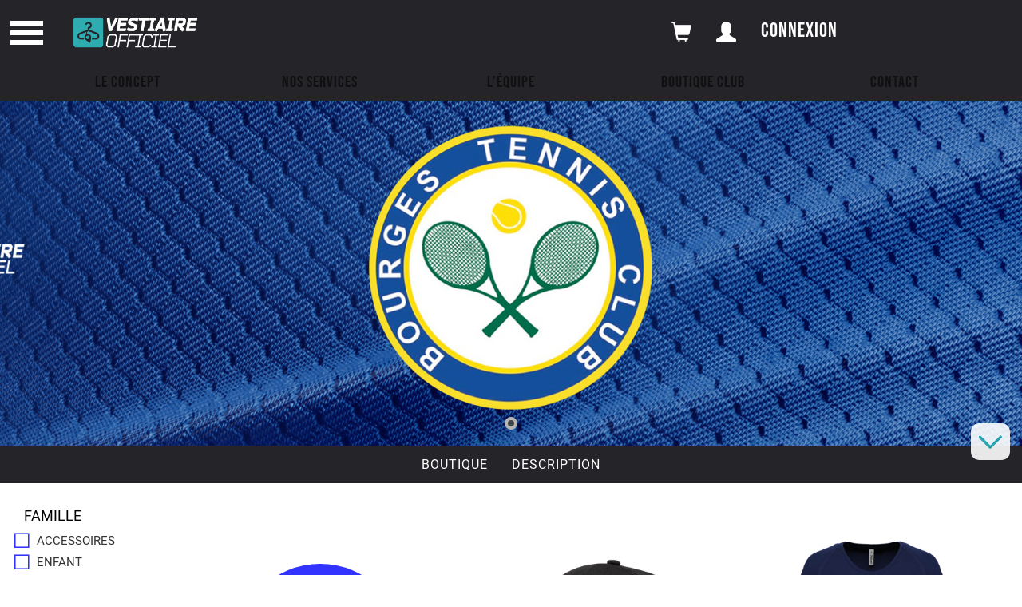

--- FILE ---
content_type: text/html; charset=utf-8
request_url: https://www.vestiaire-officiel.com/shop/bourges-tennis-club
body_size: 58086
content:


<!DOCTYPE html PUBLIC "-//W3C//DTD XHTML 1.0 Transitional//EN" "http://www.w3.org/TR/xhtml1/DTD/xhtml1-transitional.dtd">

<html xmlns="http://www.w3.org/1999/xhtml">
<head id="HEAD_SITE"><title>
	Bourges Tennis Club - Boutique club  - Vestiaire Officiel
</title><meta name="ORGANIZATION" content="VESTIAIRE OFFICIEL" /><meta name="OWNER" content="contact@vestiaire-officiel.com" /><meta name="IDENTIFIER-URL" content="https://www.vestiaire-officiel.com" /><meta name="PUBLISHER" content="VESTIAIRE OFFICIEL" /><meta name="AUTHOR" content="https://www.vestiaire-officiel.com" /><meta name="REPLY-TO" content="contact@vestiaire-officiel.com" /><meta name="COPYRIGHT" content="VESTIAIRE OFFICIEL" /><meta name="LOCATION" content="France" /><meta name="LANGUAGE" content="FR, EN" /><meta name="CATEGORY" content="Commerce textile" /><meta name="REVISIT-AFTER" content="2 days" /><meta http-equiv="VW96.OBJECT TYPE" content="Index" /><link id="FAVICON" rel="shortcut icon" type="image/x-icon" href="../image.aspx?page=boutique_ico&amp;id=8b1c0746-4a0d-4fd9-a1b4-7ea75194f058&amp;resize=1&amp;show=0&amp;l=16&amp;h=16" /><link id="CSS_SITE" rel="stylesheet" type="text/css" href="../style/Boutique.min.css?v=1-1-10-0" /><link id="CSS_FLUID_DG" rel="stylesheet" type="text/css" href="../style/css/fluid_dg/fluid_dg.min.css" /><link href="../style/glyphicons-bootstrap/css/bootstrap.min.css" rel="stylesheet" type="text/css" /><meta name="viewport" content="width=device-width, initial-scale=1.0, maximum-scale=1.0" />
    <meta id="CPH_HEAD_OG_FBAPP_IF" property="fb:app_id" content=""></meta>

            <style type="text/css">
		.gm-style .gm-style-iw-c {
            padding: 0 !important;
            width: 300px !important;
            max-width: 300px !important;
            height: 200px !important;
            max-height: 200px !important;
        }

        .gm-style .gm-style-iw-d {
            width: 100% !important;
            height: 100% !important;
            max-width: 300px !important;
            overflow: hidden !important;
            max-height: 200px !important;
        }

            .gm-style .gm-style-iw-d div {
                height: 100% !important;
                width: 100% !important;
                overflow: hidden !important;
            }

            .gm-style .gm-style-iw-d .overlay_sombre {
                background-color: #000000 !important;
                opacity: 0.5 !important;
                position: absolute;
            }

            .gm-style .gm-style-iw-d .overlay_sombre:hover {
                background-color: #000000 !important;
                opacity: 0.6 !important;
            }   
	</style>
    <style id="overrideCss" type="text/css">
                        #dvLoading
                        {
                            background: rgba(255, 255, 255, 0.5) url('/image.aspx?page=boutique_loader&id=8b1c0746-4a0d-4fd9-a1b4-7ea75194f058&resize=1&show=0&l=120&h=120') no-repeat center center !important;
                        }
                        .rwLoading 
                        { 
                            background: rgba(255, 255, 255, 0.5) url('/image.aspx?page=boutique_loader&id=8b1c0746-4a0d-4fd9-a1b4-7ea75194f058&resize=1&show=0&l=120&h=120') no-repeat center center !important;
                        }
                        .rwLoading.rwExternalContent
                        {
                            background: rgba(255, 255, 255, 0.5) url('/image.aspx?page=boutique_loader&id=8b1c0746-4a0d-4fd9-a1b4-7ea75194f058&resize=1&show=0&l=120&h=120') no-repeat center center !important;
                        }.colorPrimary 
                            {
                                color: #3333FF!important;
                            }
                            .colorSecondary
                            {
                                color: #FFFF00!important;
                            }
                            .RadButton .rbIcon::before {
                                color: #3333FF!important;
                            }
                            .spacer {
                                background: #3333FF!important;
                            }
                            .spacer_pack {
                                background: #FFFF00!important;
                            }</style><meta name="robots" content="index,follow" /><meta http-equiv="Content-Type" content="text/html; charset=UTF-8" /><meta http-equiv="Content-Language" content="fr-FR" /><meta property="og:title" content="Bourges Tennis Club" /><meta property="og:description" /><meta property="og:type" content="website" /><meta property="og:image" content="https://www.vestiaire-officiel.com/image.aspx?page=boutique_logo&amp;id=8b1c0746-4a0d-4fd9-a1b4-7ea75194f058&amp;resize=1&amp;show=1&amp;defaut=0&amp;l=200&amp;h=200" /><meta property="og:image:alt" /><meta property="og:url" content="https://www.vestiaire-officiel.com/shop/bourges-tennis-club" /><meta property="og:site_name" content="Vestiaire Officiel" /><meta property="og:locale" content="fr_FR" /><style type="text/css" rel="stylesheet">.block-reseaux ul li a:hover .reseau-color-facebook
                                {
                                    background: #3b5998 !important;
                                    border-color: #3b5998 !important;
                                }.block-reseaux ul li a:hover .reseau-color-website
                                {
                                    background: #70ada5 !important;
                                    border-color: #70ada5 !important;
                                }</style><link href="/WebResource.axd?d=rhRRvYQTYv6mNRHqzCKJ7kItI_QPd-Tj1vyayHAK0jqkmczCWD0pB_qqMw39sunJUvLPNWnzIwkSTZLCEFMsdg9hMrn5uTyycddFoyxRqOyU5fn1_2xtceWQcE8FVCGCaNfJm4ajqPP5ngL-N8BOvg2&amp;t=637592995100000000" type="text/css" rel="stylesheet" class="Telerik_stylesheet" /><link href="/WebResource.axd?d=VdPoLqp1pEU6N0-IfFplZKlaWp7Hb96QlOX1tVsOpZC4MjFHYL-KAX1WHGjy5dgJ3NoFHidiKetSMEnCqJTiA6mtHfAel3cvr3bt6fnYABMAe5zMXKa6kK6OlZ03oJ3JTnwbr3m2PaGEfQ4b6LrfPw2&amp;t=637592995100000000" type="text/css" rel="stylesheet" class="Telerik_stylesheet" /><link href="/WebResource.axd?d=qpDogBCh8B2zFH7Wt5kgoLjmPoucK35H5L8y5mWUMn-6vTbfqzS8eEkCUYk6ngBJk6zDhl4tv3LDscajZdIOnPR08ULTiaW3235PNEFbTmUVvXhZAGnwJahfrUuVO41IjsMQF69frLQLk9o2BNeEJQ2&amp;t=637592995100000000" type="text/css" rel="stylesheet" class="Telerik_stylesheet" /><link href="/WebResource.axd?d=ha0f9CU9rZN_RsSw7o2E0ZWZGONwO04MEv-MM-EH0LYdRHDrxESEEhFGpIeMbNhdUZoqLNBTCSfgp2cgAcgtXcBYxG6XKqF7s1TJWtDPAg3fZjdO4b5T-bGkR9oFLpWIWH2SVoLfBaWoFA8BfmD2CScbA_CKCfoe1XYaM63G5ug1&amp;t=637592995100000000" type="text/css" rel="stylesheet" class="Telerik_stylesheet" /><link href="/WebResource.axd?d=6d0ORl_GDQ8il0vfaye5YUUQeISXpikgELe34pL4F3uOId6qmyatfuY0RE58A7nScF3PmZNduHHFGnHzI3qXYzTKTjNaeGN8pkoSet3r3yBYZGdThJiiAVWS0CkDG5yG3uW1tiwVCh20fDOcRl6I6w2&amp;t=637592995100000000" type="text/css" rel="stylesheet" class="Telerik_stylesheet" /><link href="/WebResource.axd?d=W8qvukx6kCw1VXLMdldNW7UjRH4pH_rg2HECHun_GFMc1io2Mwxq-cTb25CiygLDJdSEQslGIwsg0LqN9Hr6dTkuOsQMNAKof7aDXXZ7rsyapQMpzwEfP47M9Ovd_Iie992zJRzTAUkHtgtgtyxXgw2&amp;t=637592995100000000" type="text/css" rel="stylesheet" class="Telerik_stylesheet" /><link href="/WebResource.axd?d=etY07dI06B_iQZSQodRI0k5-UAUJ7RmX3pyIjt6haYN2eXqJ9cXJ3jNv9P3PNHnqaPfopag9yoSlx6Wn_0-GVNDJ2tfWqlWi9LSpYGWbdKD1Y-e67Z0mCVduMw5Eoo-chHFoW0Fi74Ud34Jc7zM0Q0m7hvhcV1r51YRP2UgFuKaYpciiJKMOB4_x9X7Mkksn0&amp;t=637592995100000000" type="text/css" rel="stylesheet" class="Telerik_stylesheet" /><link href="/WebResource.axd?d=gRutl40BZEN9wCbULNea5AWf3gfu8m9FiKcaMO1sB0f8vo_rwvS0AhvsBLD4i1cFOc9XD23L6t7JB22V4KjNamf0DB3SQ1Eg1jwAjHdIpddo7FVwyer2AsOEN6WsBk92UZy8YOCx_Mi4Yf-wYUZLmw2&amp;t=637592995100000000" type="text/css" rel="stylesheet" class="Telerik_stylesheet" /><link href="/WebResource.axd?d=t0o5XKQ-0BvuYQFGwAwiEltth-lb7qHFREYIkrXVPHFDddKjxYtptLVPlWKyVqofyGaoTJd4iweDsHHmrSuIcxY0mYJuNv1XyNBtpAxNxvXD1kK8l3k0FNXCnyrXrnqbnOYzHAypeMYDw2vGNiwGDK_HTzybpWP4O4SbCXrDr5A1&amp;t=637592995100000000" type="text/css" rel="stylesheet" class="Telerik_stylesheet" /><link href="/WebResource.axd?d=bZQu9IErOfGRZdP9C3BB5RZoFW2u57lKYWANhsjXmTuRooo0ISWsYK11IL1ibDzhFZEj2o6FeMNDw5rFeNeCkl0Q4pJMG7cx-yvOSisZBgKVPFnKtf2QQklmDSZmietY0&amp;t=637592995100000000" type="text/css" rel="stylesheet" class="Telerik_stylesheet" /><link href="/WebResource.axd?d=EkHr37SACCjvnXcRDMYA5eLyEJ5Iny3KKOvaBxJVoyEH6tPqLxEiPpQ6O8n2jDA2P5YCFFfNwIxZct2CHK6_YGaTu_sivN-eM8nBP_0jatbWaFrkQY9AuoFH7OMJAf7Hex-f2857YtaqOtgr-iwRZQ2&amp;t=637592995100000000" type="text/css" rel="stylesheet" class="Telerik_stylesheet" /><link href="/WebResource.axd?d=urCACUaUZeT6oPoIZXShbsj1y4_tkPaaAJwqH4KQZZi-9Oa_nuuY0FX2_0OwHdBdaZdR7TsStOFYAqQebb7b1PQMZAlOMSTRGVmCtpx8KKuqHTALqKdwBh8HHoQd43tm0&amp;t=637592995100000000" type="text/css" rel="stylesheet" class="Telerik_stylesheet" /><link href="/WebResource.axd?d=_j48BnHKM6gMnsJrW4eZ4yyZ9rhPVWFS8PsQhzX7MpxVR7bjqpxKVsr9hQpS-tqCVqnEJJbGu7b6iPdCSCyMevjZkGdOfpXyO3qAKsonh5RWyxTTm07vM1_dMYamkegMLBF4n_akbqjaewsPGHl4Yw2&amp;t=637592995100000000" type="text/css" rel="stylesheet" class="Telerik_stylesheet" /><link href="/WebResource.axd?d=vW2j-uQlPDavP0I53DW93pM-eofU6zT3WlJhA-FTIJsocknO7N8VwJHHQSjTQl7zCN6eo2AwM1nAMX-4Jfs8AzAFzgPUSPUrIgn0zSWm0PmO0EWRNo6ZsraWZERXV05ZHucCUWbjWyjJ1mE8PVapQ3PaOmjc5Szo0P9agLuJe3g1&amp;t=637592995100000000" type="text/css" rel="stylesheet" class="Telerik_stylesheet" /><link href="/WebResource.axd?d=grn4njdz1PFT8FJRl5HMDf32MzqiGQqsz_JPUcU_42xx3mKPerBLGmi--f0-aLT-8qlBq8j1lx9HIp3enaWD4mBdycKLU6gbuX1AEfEoSLPHVo_nNsT6M6pTj7VWsJpdevRIJ63WCdjF8Y0KHt35kPeugU_WxAlY0C_YIM38eQk1&amp;t=637592995100000000" type="text/css" rel="stylesheet" class="Telerik_stylesheet" /><link href="/WebResource.axd?d=aupLorz3w8A80OJEEKIwoJ85vSXDsVq1BN9Sblz19LvrkO4QgHxEC6VvT6WPzw_v9CH9kW1oUfteM3lI7PA7PtxikDHOM5JmyWeKLP2lVRvNrHhp2aaN-9Yc-WMyAhVN9KZThDYhLSoXPKwGh4_Lhw2&amp;t=637592995100000000" type="text/css" rel="stylesheet" class="Telerik_stylesheet" /><link href="/WebResource.axd?d=I2KMDU4OojcY5XW9Fb-hAa4CGI3S62oJUweV5at9kbENSjHFmIK7NZ5Q-NMYwWCMmrXKpn-PpvcKe_rLVz-MW8bZ8oGhXi_5jLw7h_MuzzaoxZUK7gCDv8XSJ7TplatjsvUXTtltYB0tOUnCnt8-8g2&amp;t=637592995100000000" type="text/css" rel="stylesheet" class="Telerik_stylesheet" /><link href="/WebResource.axd?d=Y22LNfBmRPjPEaOzaKIB9BHJBvtJrH4qWpCSa4ZhrzRigZnKipJYwhGsVKAYxsLxsNTdqwtJQNjLvDsengNPm1Yyey5t_Qer8rtTFptu39DfxnjrjJaCZmGRHF8GD3WzWRP0Q7yKs1geeugCSNLhhouz3AAKXXO8sdoEJMu7aRIs_VDau9pAx76zWiZU2_Mb0&amp;t=637592995100000000" type="text/css" rel="stylesheet" class="Telerik_stylesheet" /><link href="/WebResource.axd?d=QKX1AO1vX8ebWKfbb4eOTI8t6tWMoXoLZve5z4UgpbbuQGZnxAw3iID9QPjJBgAa7J3Wo7vOZ0yGL5rjHCfCbqRIUwl3r5N8H3aBEvJmh7OxLYKVsMwDqsTqvaNFvLXF0&amp;t=637592995100000000" type="text/css" rel="stylesheet" class="Telerik_stylesheet" /><link href="/WebResource.axd?d=fIQDSpwSt2ET8Fo8fRj_aTOQxSahoigncgELe5x-kUmnKf6we6UVDAYsvIrV8HrY8ovMPZZftNgUffP60jV-Ftr0mwvCrBrEoj4mrnKL6aBtHR82vT9_d_Z8D8iv7JTxFSC2BUby7XFWkU5_mIpNYjK01WRAclGuWrV6BsGViY-fZzspvqXkK04obHmvUU1Q0&amp;t=637592995100000000" type="text/css" rel="stylesheet" class="Telerik_stylesheet" /><link href="/WebResource.axd?d=U4fmqBE__aLMLwH7DJyJBHHGhEEW2vtQ016t6v00MjT5wEZUicB7LKVik1forsIvzpJGuqZ2I-cxTdbjkveEy1YmiWfJLfpcLSfzrANWVIsul04PuDG_b9Vc4hhRAbwoZd4zVdPqZoDOO6jgt0S6rg2&amp;t=637592995100000000" type="text/css" rel="stylesheet" class="Telerik_stylesheet" /><link href="/WebResource.axd?d=fa30a_vxQVP8AjOyzcQT1MRb1dnu9P9e0Fq9_53EcnHzQcRcXYXTD-JrVZGxJ5f8pW9tRWHYj3sLd39fFWvOAjFi9Pd7T2CRwDWTVOKESqrr5MHNvPFmT31F2Mo7D1UTbdFh1obNDuWqFzJNT-0wqFuccx8y0VgWOsFYj-HyfuZ5vurRy8KQD3JW4698xL-30&amp;t=637592995100000000" type="text/css" rel="stylesheet" class="Telerik_stylesheet" /><link href="/WebResource.axd?d=OCeXsoOGHt8E5oeDdHDzDzqbXUZ7prDQ_r7XGbNmc_HY3BtvtJatGaua2VJwJwO04LQP-p9GcZ8cS5x_WBlYH8GRHD6REYlmnPQiYmXgzsXvx-qhEJaNCzs9REhxIEFr6vy5D_EegcH-hiHGiOScWf4cPrhVI8TGrlJUZjEq3MM1&amp;t=637592995100000000" type="text/css" rel="stylesheet" class="Telerik_stylesheet" /></head>
<body style="min-width:310px"  onbeforeunload="ClientShowing();" onunload="ClientShowing();">
    <form method="post" action="./bourges-tennis-club?boutiqueUrl=bourges-tennis-club" onsubmit="javascript:return WebForm_OnSubmit();" id="FORM_SITE">
<div class="aspNetHidden">
<input type="hidden" name="SM_SITE_TSM" id="SM_SITE_TSM" value="" />
<input type="hidden" name="__EVENTTARGET" id="__EVENTTARGET" value="" />
<input type="hidden" name="__EVENTARGUMENT" id="__EVENTARGUMENT" value="" />
<input type="hidden" name="__VIEWSTATE" id="__VIEWSTATE" value="rzua2ANNC18wURSGiBYdpsM85jgKW8KhaffG43OCas7XNzwEVkouzPFRZvNGdn2CL67SsD05aKOGjceafheH/CUEvkbUK9hskU8yMPO0trJ+/xh9Br5hOW9kBLRP4F4wTxtHC9ldPfUz2S0oSTX5vxPhmfGUUHaVoZclUrQv9CTT8pM9Dd6U5u4ZGNoVljAh0bu7dV9q018Z7zPCSYc5XUVIfgyipbji8dV+/i8OmxvQynp8mw6XXuY7r7KKunIUY82p/OiS/HDy1JUrk/Mk1qLeP3hAvmUAqKdraggLdHvhyRtsQHEuwRlB8bosE4IJJp4mhjNevN/oXqmBDBuzI9GoTXVvglbMHdBUUU77LUXic1bUD1IA/9nP6Mfnn2GuwlaWrz5ih+k71v9rIHl28KpBdyeKb8aXY+CkQiEQh681eV92Qq6WPkJ4tPqxkhjGMh7QEJjiPr3WDjnxv6iBZD+NwQw4QK72cCtOrkii/3GGeFFPqs4g43ZYdcCu1U+3P7FrzYDGrqB7HEAJc2puZGj9H2SD38GskYd3BN0vMTnrGHtqDgigai4lUhhBzT3EUYAqYtKJyKktVddKAtVSVidQusCT34obJI+K/kis0ElQ2OE730dpC7ZksTdJKS2bFbfLqMlTWV4XZ2wcq3rjpghh4RGVQRGT7ax15/xTlZWEHRvH3EavoEi4/C9mguzIEwcmli/UfECa6L/P/VucfRtJaTtWab0X4Q09hxVuGkjJ/36iUG2J3c/tjHe4PZ0Xv0MJbKnhsrBmLxBIzOPiM6Oso5QCZ5cVgJCdSr4tzmjtmhedx8fI7RdGOj+XQJX+3xBkw3o8fvgUQkoAm7E8rCEXxSF791T0Q/Qm9o54RvHraX/+oO/eLTBKFoQJOuVEPCxeteblEoZJmEzJ4ebrH5ZDJTbJ/AzQmLQV9ZInlRNJ5GjC/lwgGog6GnS64h4wqbpPfv/Pg22BFBVvacvJwjQKLpNrUEeeR53M/R+85By9yQqtvIc3tQWJhqQa/QEJY4uhi5KuDF7uWS1z/ijtMi2fPfZLDVIkzt7SWqUO/s2pV7y7nuUgLpbOBM8eJYzdhEp6sdVgXgu25gqmhKY1rxOl5TvNvhbC4zPKxwvgi9otDQG0QfYl1gNFtLYqaoaj2HtLEdpOSMI79nDM6eKh4HbJfGtWCiQ8n9Gk9UlPcw8FUnMVy/3bEMKpFddhs9E/LX6yiuZEDmQHVBJaTjwiqW1H+NOuIlxtiNnR2m4au4rOiWaG8Uml7fqnYf59sxppwvqRDZ2cPsuYVg22kGtJxvxRxKyyJ4+Rkfyy11VME60Yj3kmE1ZOgjs5PTP7RWThAXXGOc010UrJVcS5JkHrRf2hHP5aDe82FGjE9Dkz2NLnFzs1svxWoLtqNmW35S+/CHv2/NhhYo8lAqd9B0R7ZxGixnWMWIP0kfh5d0KGqYfOt+CUmHo/Brn5hkxIwgG/ZbEIUFDEOMtwChE52R2jfeLv3/ecgczSAYfm77dR0zEGPIimj7+Q/m1Bx4bkwCORkzshcsz1oOc5/wKwS9cAVPkdNeeM++bUnGKDsZQ9AkMb/rofVbtCRpgnbokaU5c3lpG23A12F+LVOAjvxWgb4UbHEbafQSMROiXqsONFp5R5xR+O9VFEywZMyf4eCKsofOEaT84hbdpNurtBUJMCHZjHoDiKcVSH+nZsiAPFMbZGRYO5rAiAZR+a2KAddnryvHKO5g0edtHY/WcXe5EWfU+4qrCMuPaqWEZXEkixb6qs564Vn5T3pcKjSJsCrOsheHNcVLyW3QU7kwg7+BDXzEpDx2q69T/40h6r4KYE6Hq5yL4NXz3sbB22Dyj/1Ev9rTxx2R93+M2CO3Mx0hbnAXDz/itAYpee0pswGwhWHkuwsAyGGrF8KjGBbRvnhGpMwLGw5v5IufdjwH3aYjUjr77GWdnmmKgr1LMLv8xGP25FCAmJZhlwoOGUiX3TuItkshl4EpxQnwun31ydomkwuAZ4WuBv50EDTpnJreygqSmX6IShTpTNE/DpcEBMxncmlJVFvqepF3UUL6216Gc2p1wyGaIcXL0iYbusErkbWVFVfMuYt3pJZF33Bg3jMSZWqmSokPy6z22/R67yensi/pftrxYPUCl++LL51ibkKK2hxZU2l2Y2qhcpiqgRvAvlhpORGbTI/HkXodUqHtOJawNHe/vzMJIIorQmmQcJqKwO2eLnxxNVjQh5E9ve9gnKAqBdzYyTWpOkMoH4IgIau1WzSyjteJebty1TvMjOZF52X8JrsGrHSqcE63WE6QTNvZcx09cy6hmxmd/[base64]/GvBNd2soacT3kkBcp5URIblnMu26F6sgW2VC2lJ4N/gUpMETOQiO6MhwweGrBx5YQF+Mat9TbJfNt2OPCrghvlZPR66njoA9hFDtqS3Opi2rtH+y+VzNC49PqqpWzdENWU7X74j/[base64]/X00+oRBDfcFKMwNHvKHHF3JcLPXZSwYMcSbcKZqcLSnS9/dwS2NkwIof2p6oln+izl3C0inBFJ0P4ICZn1gsgd2XnLn9KwQJN9YuT9x+0QjpuA0rvh/omqxsMm3DN8hSk0A//TD1IKrkeSlpTRNGrGhHjiI6BIzYrEKz3i9AesxG0j+4PZR5+ZMJazkYju/gulSGqDtfdh0ULnV1FnUiUT9+m+8kWw77TrUilnR8/vn5VtCkKWYDtnoahJDMiwFa2viRkkRxVRfdqCxRbyPzsjt/R411+ukqSHnGt6gZyPt5Z/d/sTpGJOUUUbtaAifbLdwsDIiiJ/[base64]/3AfHIHHL7ulARcJCFOIGqHUqonD0HTZTTzKRMlwDTFQ43gqFdThZV3Vn/EAZNVERlQ597JVwRh1h82YNz9rXn6IYEZbs7KYKKbctzuo4k8c77c4sNAS0rrWuJQVnHmd/Py2YylN1rByAeOaMg+0Cq4Yxk4Kd8NFJZwny3lwwxpr1YDLNGWxQIsINxMke8bMeJTy918BOEOYJO4WFss1rSvRvsJqXediTGU4LsrjR3YiZSMcScgoEACCThu8Kx1wi1n1sNL1pNL66DFDAVbwJh78j9m9FrKaU0pr66t/a/cOkk6vsW3+6oZZG5vlGFJjA0iKoIwCSi2Cm9NZ928axONXHAaakkJI+X553Z0gfErWKJa764wElj7+c+b9gJUM8dcKTgxJdzmqarpIBmOGMpYmczxkHJcYdzzLvLAffj+KMv8dzNIckMso4ilcTKVVOrZzAgrBBPSziblSHGdZxIOEULvvPI/VCZ1UVzzv19980y9y+VK3ZrvFlNzgC86HxD2QFqObYPnnS8QUDzcZAinQt30GBi3kbyomG1FBxsTSdEH3sDmsBFKUkPI4dfV3FzRXSFwI7umwPsVL4G8hwwzQ9p6g726nv/3AlbUXIEkHizwfPRPS7lSstC4P8O4w86Gap8K8ElmfpmX/0Frwk4ft5iVhh0EFMQU2ape3cUgy63t4RdzNFrGiFwve5bac1ASRQZ05XDQuMLIVILL9nhjkBL5JAZA9ckiVkGwTT25kn+3I3qrmLktyZtZJ1r9pi5g+heopDF3D9xo/f5C6efux4OCDNKxP5+VP6kjXWColYXe3n2+/ThwwtwHakIAd2QiLscJTszLYv7wLgaCs/Qc68dSpBaCbHfQcut39OPa3MoFuEwjLmUNgvCCluS/rAK/TJ8qxvtBSVXbVEDNHZ0Tnj7Y3O2MsxEM/HL72JEKcQJwpEW1g801cCEglazYHIyMYkwmEfYX2ieH5JExP2NBMkgvlvCVGNVLq166eDxut7hMr8hiYdENisYaptVLAzOUfKJ2+yv0oEr66LKacV696Jiv/WcTuiak5+Nv3jUuprmf/qh1W846WDh+1NrMylKYYchVV0zx2aV6OXBShL93sUDmCkei1asdtpG1eAaXVIJxIH3gPUdoOUZsXdVIcE8Qn70M14sMW25thioLrjaBIhjZp0v+xwi30e4vKyriGRBwfz7loC/1bvw4s0xGZMT8kOwCz86JwII2JRTksHIW1m9cQx+MKQj1FFY8vIPyYBnEU1XAe3ZL5NNUDJtPZFdNbDPRMNGgHjU9gxkLyNBLAq3zJHgG5z3OoVYJ9Nc0NAMZ0cFiWEIVQEpyZg0K/6W3kk2Brx55gZv92XjpJ22klx7ow/qUwj/90FdSjKsWL61AV02cf7mbdsjPwFtr5w+7lU2DdyGOvj4uX6smClAZemUVrm99BhQsmkEe0nMCCvuHcVQ0ZQjp2hQe53x5DLQaAoaICBOvtXePD5eRIPj1gCvSXgINiJfXG/[base64]/z+5HApPRO2t+kryoEgvlXg/K/f5w1OatC7rjPlYkuDxZ3oanOuReqLCmyhJGsVOPlF9m1SOHj7dZSZWlDRx2X6CjOA0v5ra/BrT1mfyniCdXnJLH4Ci8c89gLzAtNLqDagytH/KVV73/CZhW9cvWIr6EcuOeyj1B1IbLI4SYGN1EZvpuZfrqv7n6/A1uhUYuCXpNkaWHY6H0Z4i4GZ+R1BXhcOHsolhMOL9yvek2V/wVtzGSDk0O8kglfvdJzimNL0omtKaCz25b+/BF8U21O0rkZoWOGuUxvNOZmUZLVoU4/N7uUHYEbCUphUe8405K6IMVxJD1LvG6mxEvGr9MscGw2hJIhiI/z3P4L1dlcw/1pxxbZVxEdBJS+QavP3U3k06fFo33znz9I4wy9FpceGKMZq4PUrkpoDymo9YZqpOlvHnIqhHcNsHcHvsmMJ1uQeoF7n0TeNVxzzwoUwz01oW7KN9R8xyqSvs7bupSO/CG+IymWGE8PaPd6SuZRPlnh1mbhzjkwdzQjB95jbp6b8LbMQryDuARSCWHiefG3w1wPSgK9qJBbFMGNeEpMZggYWzLdl3QHjB2hy5SdDOexKC5TMHWQXDd0cy234cqDpPp9v/j5gOFJEYYo0tnh+PQf/mVpcnn0NOteEPpj7UAErPU/ggaTNT1OE48W0vQ3LiIKS39XXd0euBv6muPOoIUqFDBI40aBpe0Es/bHTCf5uK7IiY8N41i7ULRyMFlsLhENi2dlw0holzcwONYrhyPrKr86p1EiAbikbl15xqYwqW2y6uI1IZeHSZxJXyUJ0U2aCBFxw7RYAJFAZXvRw35qcu1x8LrrIYVxByTeX9LUgVxOOj+BbV1Ro5g2YmUHbuUa+jzk6XrJ2D3++DuCp29iD/[base64]/pQWuz5GrOKwD7NSuTxOgOMH28AG3RJXmI0ltMHxc/CjJm0QeomLwVI1MR0N1EfRx1IkXCIR+QlNvoRzI41r3j5efGys+7p0zZu5+M6TbkmSDCwHzWzgd+s25odAHyDTfxLGQ1s9ls+znzkHLvNBUTLiDXOvCkmcDCUhwDkxeZntf0yjQ+4EzywnADIaj/A47yw6wUwKPkgKRePga5EqEi0N0mJwlPEqFnIqnVABoMoxFRyuTGnhkPboJX0bPdiX0Q9uUm803h/TGGjm1PbetF/ifwbzXgIZFeV5FJ4Fi52Qs8m6pM/H1MLEUvbuT0pKMUlUMr+KmOhjKTS6uM9hEIgEKNp+f3vOJHLKhACJQnoZ4svmzfGf8KpWgbLWBaNA1+cKOs/NK+qwk+gs9MSKwuVG1MjoRuZ7mWn4pBa0veB+9XFPpGNdg7+Ykx/9vPV2YluaF6Go9tGTdu8vszt8y1k2nfPnJ1PXWEB6aXyFctZmLHSNUYj7B7W1sb8kzjJUGgKyFimgKhQ6FvcqqzltCdC5/T+I/F6EufhZzOgFqLHWZjf7Y+y8LdK683a6/RC/r5X2rahlDF/BqE2XJ6sce78sz811niOAEVLYQjWe4UVjpG/Pgkt/LR2bSnkdnSonUouYHGLgqlHuILYpOlSl0iWkjCvWgolVml3+Mtfv2kRzcjL4+1CBkVFf9UOmBelFiC9cg7ZoMmUn/DVMxvy/rSRkoiihoflUqzA43Sk5T/yJWTgBEWa8CSCxMvk9jJIjw7zLGo2qKG/Q1A0XMO94pNV0E5Ts6s0SBf2Tr5p43qf6iMuB8tmJqIue2o+S28lnDa40Q4gxFzhp726BYoyrA5idpATcWEShlWKkQoWOr8oP1/Wqxin1RWzuLMOx/A7K/PHtSDa4BkIILWcZdBhnEyw4xaYxVbAt6e6JrsnjLsDGHUxuubgaunP3r/OTSFvuRHmOKFez8p9+5qAEPmdzmxOlm69/EYjsTtZSMtbf5WPfwAfTu3evD0G2VsdOUhc6cPahbqvWUqHZUPpISYcvh+Bcchgvhu4xyw2uMMx/eOK46336yFPUXbFfzsCw/[base64]/ACbBrfJtNBV9jMWNKoU7AbAIlQgG1MBbZ9lrbz3xy/foh/OBVuc6r/YMMXhcvxJ04stY4rmV/VweNnnDFdaUG/QDSzICHQ/mv5kFwiTEaO5c/XejM7aWatZf8DBSCYpRGif8bA6tiwZ0noGHr1pN+HnW1MzHegMbhk5AbHwSU7mYtkM/Jv7mTTp7vT3WnrIwfexY7tGDVU/qaZNt52e+EIGfhL4d8GkV5Rf1Pj5SjcpS7CjcgFXwLEy5SPqKcEhT3VDmj4iGFHfLoFAG6ZjFhbsP8OhX7Kb6bzLEOFJi7hBLRlMAvzWLMF7qUu/WWIzabwHD+H39sN/gm7iNG75vMiGDeOsRX9kdncTGj5ivH8o2ZzVLiJfbeMTFS7nRBQ/FKf/hcq//jzvxnP8HqtTA8MDPykUbvAJiRDnpmvarSaR0Wnaq9413Df7bUz6P5Tm84kr8EwPyjKdNT0FJGKOND0oCPFrxx1etOSbIQatPiDrN4lHpZMTnG/fvva8x/Xe2klLk1oqNxOEep6JXiZ2JSJtFs33h+8SUu36gXMxwSDeHo9ZSz/qJfBzJzjeU+/tVBFMARmdN/EOtj9ZjC2synDqdX8BSKLJ4jVDcUC+BBkfc+/D8AMfLpTSpf1fLI4uI6a2sSvlj1g6dL8TOgHuB9MuStcW8vZ5uIf38iBw1NqRGquFf8CtoTMDk6IyU9ugtHHdJ7LhZEZ5i9CpD0bbknkez3zJF9zRJEGvoApFbFKe8EYKmdTrwe/yZ5zk0kwsGKf1E1tRgjLywf7r72bSRXMj3sivgTnsUfgDxRKsJnBodk2gZO3dO0TW8D0kOeV51IznIITt3UgpfZYCFcKdv3Bysm+gI7+8XtmXtK+FbvyNV6k/2K40iYaOcmhrW94FB5EBBiJna/7Pxr4dCDZryxbe/0u+jbbpBJbUU3py6uvoSOnri8XjZCGjynwkYiWr9n1C46Mpd4cdmz+tSV5LBkqw9RDCeACrsYevf+r+Knxj+GRVBQ6rkNW608280iR8YcZJxHmgWMVW8QkkxrI+4tU3iKbMVTMM7PIw6D/qQlfkJKWS0UtuKi8lBnjaYvERtd5znN8G61VTd3OaEhVhLnzNi4hnYWJpuHRn5jfQa6/FOFW5G79wMEUsCkQd8Zwqc5/xIKGNpWjmAHTfYzSe0wKU1cr6wKrf/bLbp3yVWqPPUeRJVsAtQnZgdYOvQj3OfhjlI1ixomlConzfitK3lRqWl/TapYcsEajqUVvIjeJSiWs2BnykqfB0wPae8tdXJW+KZVBSIbELlwnR7Toob/KeBsMe1uHFuVqeyKkv593NTFfAQEzhcEFpCpcucXEM2Plp6LXGBDpfyopjaXYK1ROmhyu0IDjRscmW9tu8vak04mHjh150vg5KnY6vJw08Wysl/nw5awbFjs8hY7oUF9GgjFjQD2LgeuDq8hYpsIMMIgWNovlOdbb55MJg/i7+TihUPOaM18IW6qD/6LQsFynk+4W6DXSupqwVy//62nkMWobayo+GsZtTUfgwp4BbeR6wYSW7mKLFCtuIOC32thDtz2siqLDCGt0PatMiV468dtkwvUmpm9WPjL/I0IjrrcQCTc4fjWLpcQ2bmeMXZmBSbt35N9jHuUUtbHoGN03cbU2tXePVv89ACa0noeCVuTd72vedSjAIgvY8VpfxPn204xyGhSg3pDvZ5Btv9by54/eLDXA2ksGoIvS2EoZ5fbwEE8AjPe/GUdjVtqRmld63GSz4EM0E10FgQTOI2T0tzz716h4uHVNHSY/1xs49QEdYEp5vYE6v8OSsd5Q+N8lbKXQ4ItXZ5SmXBe53RIV8tJbxUNrbfGZ+QB95u6qL/xMoeY1dD8l1fNt4l+b108OcS238fAyqiZzXDmUM2Yp2t57qHZPiegslrhFoDEDZz/cgfKLMT/5L2CvlIqnzj3mwjuqFYAkzWPAqaR0SjHrEhvX/VEZYFyZBRT/CKDUqjSQbPqLe/vLzLC9idz6gGHCTbp92KGY7yKOK+ict3yl5DzrcEqRE0yoFQsugyX12oTu1m0mEwjgeEF40g4tS/A2DOzz7MEPIVWNpWsmG+IX3kjEAQ8kuTRM/9eOMubL2IQ5wpxVxgOjuQYZZrFnVqJHMFcBQ/fdgksRLotkxvFlBELfgMQMmVSTY56N+NuCqzh0GuZseBKySi4CBhB7GZRquPzpoUUBI3rKe75vGKrqTz8vsl2ey5BOjw0/Ivq1JP6uTMWvbDxQGx3Ga/nFQ2uleKvdiYpOJ+dFRu3v1aaArqPrZJfvlaGCyVVLr/NhTZxTn+5mzL7AMNjrMZjre5EfHDs49KXW9Z340r7zXxGpt7WieOX64GpaKyYUm0ngyzQLLCjbxFxdx+eOj2J1M7hgQHPInKInD+EDuhAgB+VJ71QQZhPlO8RwiUPP6H11K5EX1akDnEmf/gIUIhzckFYPX1G0QUh3EqQ8ph77WHL4i9tMo2XKW1ldz09Wu7xK+Ky9K6r2iztZDcneSqn4xTDgeDSSGAxSB0f0inouSNhJtQQbcS8h3Tb94bpTpj7xTm1HtJXIsetfFJBB425G3XXJVc0VT+sR131qzhVR32gj/5NyTdiEowDbPvqCQLC37ggs6bM9YU5h+H8p/iZqJ/k/J2c2iEjRz5inypRPUMiwSa4ERY3IrZ3cZCFlIlP9a751YMXFWbkVMydHWZpoJxrQnroo0V0jFiAjjtn68OIuQXVW/og9EikrpjTeFxuCJHVo6GYLprv8L5UrtUbmjg+LN4KjnS2+bQ8AN7rxoFCiPMwEPPWqi5H34dXP7PmvWQvydzHNLz0mzO6vqDTdmsxxiHrQ6oVpmx9YwFvkvZl5v/J4YuJdIGBT9z5sN3AAI1+r6Q2skwsA9NLT1t5kLuI2w3x+MrfskixDKFcQnPteMaBv3vLrT1I148lSZBmZFeUZjcoR1j39XVu7zqC54uuU0CVQLRHEgZb435n7vorpn0Z2qEyg2qXCY/QRNIMqAJlndixHZHyMGcdi9953FSjqjRKVl8U8nBV9opCCq6WjvUEI/47f3K3LnD6YfDbRbntU4bGFz42k3aES8nYtUKj86rx5mlfs0wAVw7fuIIxxpfwU1enFI/gLawB4iLaZOODYmWB9uOTqF1Osg5ihO4fsjPBsqP+plu1gIOoNJG/dWxQf0BeUZG4K7d5CtiiLA+XwNVvOmCw31fBNMqRYtfUYQA8bwc105dfIiKAAn5HCsDo5RnHczoeuAed1MbnqvwnhlBdYCWay8Y5VL23podpxCNxZV7dpaRTtcjdilRIAY6uHKI3EshTpr3f8PYVVZK2GI/BJw583bhxrBfFceZLwarij7ozgh72prtkeS7B1znvef8wFRLyHythQcGXPH87I7wy8TewPy6PnKHvtq8eMVcd7BbC8E1yAgHk9HBKQ5VWZ3shnHUCRZnij7jr7rLmE5R/j2BwAMJ9dWsy9yZJWnuSeVkyFAyakAvgX9Pf4mzUGXTGyXP8MOXvvtYx7TTg50VW3wzMrJbQHbOIVpLeogHpm3i4qgrImqyjR648THtBpn4hH2LYsF7+lw3DWGUTJ7qCh/czSJldkCUE+3IeCtnZotCyjKJrHvCil9Ae617MJ0jiC6CPnQcgMbOm2hjnkt/J6qF/Rx1TqiNi/N/AFiDYkII+PZU0DOjLYly0mpI30AnnkKX9W2RgfUKz3CPz1FfK2ZIKJUdhXF5qauIBPfLi/TJtqP+zCD8VgDj/tLnZI3KKBrapxX0D0NR9iImNG19hA8qbL5cFrkG18lf4X5a9ykPQyJqvOw2y69YHEG9qqeQ3jfdO+6FMTzJlGkPUcUe4JTiXk4xCbD3RZ8il2XmEohQJz7gOEUCYykjC6RUier5T5TwKAc6dJKS/DT7m5EqAlPKsYnyKQaQKrdTDq2KcFSL/+XoNcRS5e2lYvIquRYWDv4D+P9edjuJ/NDeAM8duBtzMfH7zr0qDROHpcRbOJ9lIYafLwqffDLSFuy+lpAH36XF8EaTwmS4dKEmFSuMsIqTr/HZlWLNKT0JUtZdRr8l+opIacakMSBIBwkKPGaJgNmKwgqo9laPMlCIHNfUyE6Mf/12b2pW2vKQDQQnBqLSdhjQBwvbNazCJKI4NEapMKazgeCSPas2jn4H7FaeREvDZOcbElDijqk3E74gxxhpTvFnRa/kjVHi2FEYCarbSiGcAYzbvIC3K/JXR7qd2pEqDnYHnV1OyCmI0t8H97F0jYMRkUy2HetTduL5ZYEldKCfItFXFtnjC7TDutKmupbxOg4c5PqLF4HGmJpzhDVWjtilIacCWvJr2o424XhMekR7CwWQ/gq5fsD9Pg83XfSzqM+XSOCfRM69+dv9eaADvUBif+mma8wGT3XL6TEJFB89921fzOOcBvFMLqtGmsYspppUS4h1vA5/BR/HgZCGO4OZVTRd1MtEjHkTuAN4ysNBEurayF2UapB0979oF/eZDUgZ79oxX7NM/nMCq7umOs14boUcEYMzaCLKjRmAb1E5YMJUCcGLZHDiNPmHJtC8EI9Kr/2KnRqNBWJATzP3T41KWdKptOt8raWaiFnQakQXJUYVxo1/GA3f6hHFqNKJ6rsK2PFF6pO9uZIYzd1al4bSop4MFav6hKXmVKKcqXoH4SAV7+MhJ0n0hoLCzYOUfl+nPHPpqbfDVyemTXuYOHod/y9xmFu4U0Sl+nRuO9vhVV3a/vplGmRhCoCmAL+7yqhums7lIYw7hHQjq3vh7fYgWnly2P/E+goMN3uUceRBK0ftBK5Ie7Ox2HxG7IY5JloGobWTQe8zi4edFmjYvBUgv8VPqm1VA296zJPfQh3eL9lkCSK7T/RsWwYmyu/6eC+fRrJqfnYfFe40vUEmUa6fKMyHEcd9VDawYdiror0M2aMrVR01yc93Tl/F4K6Gg1SB56x0Qtn6o/O+emISVIVZGbLNEI5dUcFGtuwwQHTd28JXIrS2NSrBzkncRMIO9kOj0cSqEEIHYCcafRAVjsmle6kDIlu2PQ+m/2QsXzpZy7pt7vTb/HT2vTclbGgmzFFyiCBVhOKDaseLHLYM64ZoHTMgIs8EVVQwqOGu+QnZYraUxxMk7s3xsjC3q9Qhn95FdfmHwlWly/9wNdhcXsbGkDWCt7Z4hsRR+uZrmLKZU0K1bHxrXtT2ubn5r15wUSLsx+TPC33cQkVqTJn6QaW89jWVWXEYEkN6XE3TvNe5smmIWjPY5Do8DV3KuNIhQNrBxzo2b/4eh4r5xLVGIk9BwYeCyn3NBAhSJMF2CUBv2F51EHO5v1I+V1AqZTHoUW5GSVP6e9j09ZgbVeYggOw/vUrnz1u1YWYMsbspevXbiAZ2gau65PAZMwGMqcmywOamXznvk937gKUq4os5rX8irGpmZSD1zYN9Xrz+FWDGS/5feotB9KmprKqipjLqhbr5QdZ/HcaT2UFqOEyQaSS5JxLNSorjPA9WkT0/3pmJXW1T63HJfA/Zk8BTtcwgrEuJr4DDuP9Owd0DOIAzwZ6rwrRouFqukePw6oYz6lI+QvkjN/GWGb8PMq9IR51KG/7DxROH97iulvfY6jPeLi2uDdiLaptlBH7x8JpZ+LANCO3oefLzJQzoJY+iFPLy/vFFVQqIh7Nwn0DdplP23O71UCWpHLt6wHw+CpxQaimXAi/[base64]/VR+tE8r0cHuvA/CTJyhmJ4fwVHHIhbcxVISlSpKrCnOTdDlg8aKEwiz23IwdI+bWvXXHkmRUWnmB5OH+8c/U6WOGYGbTBP76JkXyzKSbtEvb/JJ7dR84nSe+BeoSMFueUyBwJdstl6MmG/iOFeL12ERrE94RBtL9KyWD67Xmoia0kPuuvD8G+Laqo1HpvXZMg2G3ZvHjvfYwHX7cAMDQrOcTdCYpki9k/XtFqFrYo+ORewbSjrleDVwf7de76bzXvfOp0qo/BuKLJt5RdauW1hzpgNeNgJrHlLp7iqDML7X5k/Ltj1eHVzwr/MHnkJMvR9EEvO6c0yU9AxjsMBfMjs+hgl1n4TY58viM1yG9/iNrU3cA48oC/+3c2zFzQhSBot/38qsXBhf2NjPckM4FK0a7Oa1+lHuQJPPBNH8xO3X1mQimtW19yJu5sycAx70+WK1vJhC5OeMx87HoDlkRFvChrgJeUFxc520+Bb2MBi08FrOTZ5CL1MBGfdwyM/1gSf8tAbCWiE0T2VwW1/Ah3uBEoG6JalykgUYVsKQPmBvIYO3uhwHp7xP/cldY1NyUi1SpXEOqRwSY8si+sylyPlfJ50rKqE2Xc3U69p8Q4r6vc4/+EhPXJA8vbklJCCQNpeIvBDbAjBaYD4ZAOuyhfEb2OtcWSOPj0BqDLeQAKHE+DINCqd1W9d5eZiPuyybUD5ep3r+vcFoek5bPd/tPxEdtByuO7wNrnKt3zzhiE6EN9NBHy6DyUoBBTYbPQ+VTG7y5iFE5aBu6/[base64]//aXiLpZlk3dXyNsEFDnSqmIR0N4aZ49g9mqmNyxNm9ISwBjH/[base64]/wOYRZ54iQ8MRwu7KW5Jpar2JXpEziFfHgubOiXUG3H5xCEQz8bhyuLNa8AaS+DGjMjf0OwO2ecKP/FaVTnoP0UtHquaY64pA2J/+sB7f1YOjrOGskpudgT4PKUSweirMTBMPkm11At5q8OVYVkbIIBr5dIUUdnl1xcMA2QJCKX+UUJp+XdEtFvIemjUvV42l7+70u7n2wuz6byH2Mh6lbXzg6LmBNgzLX50w+IQLfz0mnNErMCL1x1cUCyqjtmrKHhuU8gnNlz6qfiCA9F0IqOW/s7/ugeHtXc2psW7k6xQC5d6rVHW+1GaCTbDeyQ1aFILdBgW12chhNBeYdqr0TEwDBXTUwPptqbOhlluwQUBMcRi5QTcrDRBBSlYXbxC5txJt1L8yc/4MAqBD/XCzdL6NzqEyWFusEHT+VdmnaibZZdTRwpJBkG6yehIxvbQUu/R5AQYlFpECLSDHVEMyhfMo06jtobaSoQ+y18rB5U1lDFkhsH0EiHnD3S7looHrLxMAnbj1ld4mpAYY8NNPh8st9dlEitzSiR51lOH6eFMp859lAvZVtQiVQcRR2VwrMAfL0AOapH60Nj3qGstmz+IKwFNkdFQRK2Kk3sYo4TL4ACdntctJsDZKdEhePtE6/+3IQrCYLi4izRyE0BkLmlUN2s2vV9Dvq6E0WMkoJkhVF8gK/hAsxL8ZWr0gnIeo/bweudY9cEZezM/x8V6tvfUNGgCplFKB46ErtxxQ4Aw+21FtLFFenLh+YRqmVe4S64x8LuTPi7U+LIGbidg6NLalyEFSJPnYaTLhumXK2+UtmLDSP/DQ672UWTSW5LRjKazVyAlgC14xJU21mCJ0cqfvfIvUuKWnQ2XCcdSLXRLuYEumipMhoslPCWOajtaKqWgXWW59moXkWQ9oOWOaEeHibgmXq2rk28qsNlmlTsKRWR4fi8YEB1zjXB2u/efvNAhbOYAb99ODYBOsnX4Nhw80rTlIjVSOn+Qa24xu0etrwsecQ/zEP0mkiOQ7EwmEur++j9/wkx0h0j8gPokUGZ04qW5uzSsu/L06O6L662DtAAxJW29j92KaEuVCNCzlW2kghAGtLAnZ66emZFoEIQ7J/qF2ftXD8euOAXaXoEPwZRc5TLq0qqgKRMTvxEkNegAOKzg3gAbezHH4WTFzmir3g0j16vhoToSjUbk73fk+q5aFqftqxYngtDBk4HH0/tm/q1Hn2b0xm9uhJxXJzt1zAU3ePVC0jO9WkO/yZp+lbNLtl2WR4KulyOp+JBRcGoGwezRnpLacKVtcltVqf3/yTU1ehK9ljWOxYKfWwcE8GtTJbBMSia6/kAQo2axepDfg4g1xnfHfCrwJkPxw9InqAjHUaOvdOMq6s4fYqYFrq8vkq86NsSDUsOPqII5D+3LmttE+p80O064qqs8g5rUfFuyZFyNX/QnUZ8It/wU4jITPU555uQ6DArsCEpbkGGRSB2cIUGNOopKr0dEInKq4vp/[base64]/2J3hk46TgR4HuyFXN3cnOytssHQpD0AsESLEQVYL8dCIOqcjpEyFp8+DBJEoQHJrEZbrSRPsLLE0H1tK8lnk19YVAAzeTcirCnUo7MlIm0QqgxAyoqpRZJiXoB/iEvn25XErYa5RhbjZi1/EyYeTgJIMlMEUXquh9NNepEUon/NLNelCgViJ96Tz6ktMePZijNDqzH+5bvbt+yY4bK2BFCVN4qw+aJ9wzGeRMJpDEsy1H28XZ2E3iJzFLAjThWti5jl78fAJ6swRswkqsP0JCqJUTfr4j3RGE0HOmYc3n4RtJk36f3BKXNRvfJMm8j1jJKEGnvJlHG3N/3txHTjCQRt+0IHr5cuRY6VU5GagxNNQ8/9H6NqLIIBfgqrbXoBgz/wHDgQHBkx/vlyW3RkW8l72AJsV9lf1HxYctGkyQg1kJMkcO0xLOmxe1Zi8+qxNMCmvqVnMZf8/N4EgCSFdi9l2KjR4UTEzTb0lE9zHvqbinGcMkrjbyQnTBNGqhinASy1KfKZQp76yVaIgL/MFhtl++qPFx0+MgRmORkDaUaJW2SbIJgs8suGtQHBXtTwG6sJAmlbNn7j3uAyPC7rT2DLIwy8ZalPekEA7j/WuGzq7O5Lprkt+Kg73Z1doCgNui/9K7pcooJMIk1pLEj05e7dXk7Otz1RYBNEhHueQ4vIEmEXsIxKo4pmHFPgSdBFB+ono7cW5vWvAbXUfUn90BadIX2SeYJfzgOJ5dyT+mXHdq72Q6tOd9WWNpSAjsJ8luiaANa4Ps4LzPUie4FJuW+DsDm88WxPbwIDo+hwtn8KpobP+Z/1gSxwDF/Ay1togJqN07mt/1ZvHxV2rWbgXJKHRpiRtIAXB0AE6NFr7MYmtyXOmfSbGmc7onj+ZUuYoGydau1f+ScXsuDuRno9t2uMYL+VgmiFg9KSCdd4TZ/pdeZ9egjWIaHDyym3SHilldnqe+MXjhH486x5rCXdInvYfgOKCezrI/qentFqe0gI+GAO91H2WMk144QUdxLEsinpa1UZt74rvFOCWCPQvCXgc4J/clL3ZRGed1GOr0a6ysUuu3OBugz8t1qJ+dFzdAgUUynOUnZxvPf7hQiI5QkdRxXGwP5qzLCwPXQ9Bu8Tq0VwK4/VA5dymThoR9ysoFnnhJ5dGKnywG1WddMIZjaUs1ovftJv9NjP+gi//eoRVDPynCIfz1UQIL2xfEMvZCAAUSoVPSoGJ1a/DXbX17YgPQq2uKuWfnbcCxJAU2F710rVtV79OiRdJpTj8CnrJAS3SSjrUWI32YLDexf1l2LM8CDK0yAzcqb7ZkWldTaxEXF7SXPoxndKe+B5nH0CwACX3Jy6Y0gRI7sfH5FTTfmpiOXWaRP8N/[base64]/WldNF83sPWUaAT71ff4MbxAb2S42/FZnJvcTZx3NzrreN+lF6KVgLFAWq8Qw6pFqNOheBhgy/ZNGvVl09jO3Lc7tJXF0VtOHDvvPwoq327egdcjqfxifSRcNWQ/JA9yaHH8dr3aNcmW9eGKy/B/nidEG3IKDLRPYqw1U4J0FqeCh7G6/J6u79mp1Sc7ppzEcAr5ga/1YBURyqsxp28souFC3BQOoCUXNXsR9fNqMz7FjEIwvMpuHH0Io5ggHar5N1BhRixSUuqWJ/IamZl0+LpsnAovoLFz7hbU18W585/tMH8ZQHzfHoHUSwZXgkzOzxlsQG0MQy+yGEnvvOItaqVob1Gck0BGBloeioWrpGmM8MkdaT35cl9WAD/+Q+y0OZWlcfY5n3QZNO3PkgXL0gMXQwir/si1qcZhqjF6KuZfEvxWKtSY3u/Lj4i34cCVhdcBFcGfOPl2teuKaUKKivYB/[base64]/EW/jDZOFeBJHRhyWwRrDKkRSJO3hWseAjanGJDXK5yjoKJF7CekGn7fNkcfbHSIpfJ4/opJ/QWiTYOPqbFVLANCCG+CMJhzjWYSNOR5YJERTyWCtThdgRkLOFiKjKv5tBSblAkmj3lwJ0II/WbYECNAyRKB35fK4VG23EUHGk6htzZ2BIFtPIERdQkHyq5XejTtDi91MzasjVEe3pKeKkTL6Kr6CpVG8/VykTldjlPziqI6SpoC/24y0dx6/oCea2UPJ6MTvQ8xig8jAElzFc+uadR2RSA7SBKqwerjeStfmO8Q0+DM8EHW9AZvfZD+Dwmm+rB5QOBSYo7O/iUfongwMRyy6Ad6eTr74yw5gBMYurZx5K5MW5LtiY82nZC75Ft68fiYbWe1WOdcfwfx+fTgFafH7gzflxYsBY4KmdH2lXZBLv6XnzUR8dgFMI57/+wL7JEtEbSENr9frJNrrAnizn3XKlfitgCf5uLgwvs2q+ShGOIvzUeK6SAyzyZYKfso1MKMeZefMyylfun9siwPR060vtrQXPeEPxfojRfGkdgjhKJUxs1P/RxZc7DPQ2bShGVCkys7RdcuOtQTxe6GjZzUijhOmRyYVcVdACzeOD/OH3gAecOcW/GpbulK8GiFnHmIbTlDXcqVzT5jR7rGorukXpHeny99UrEHlKwCiSP78YlyBhwSiefUZkWdDWlspBoZV1QZnCV6uQE7WGCLzyuUMuKfeMwNZXETGMaCvdP1qJt/QRiB/xj5PfLv6ZBdtvB9RVjvOdgpdyIb/TW9HKyuSvyPQGM6Pp3YXofzFIn4vFA/PmFW+XB1VJZWSlzDKe9vnj7mA7sbgcUlIvQZQCz34PWL2rc34py8/NuvmnMVZTXvpSU4UCY0CEZACtu95uhPRvwdxlQzkVSXzRw9JflTJlb5uhdLsQ9/NqUlsIvJpQpoCw7TAhyVcZrZJWUlD1GcRs6oVzuhd/0A0AiyGgCjBe1UWvuX+xrzY9KOZ2j6KVHuS8HVBqU+GuvOp/dEjdWKHRKVXKSp2a0ieesBVQ/Z7aA9NJz+J33rxPbk32cB0RdBoV8ROzl+EYrm0YviblCfY4dXI6aB55k/aSiRfLs8N+IDyTGWaJAV2ojA2j6H2qNqljVUDg0QhBY8xzVHxUwto717CrJ2xrcbgI7C7A5tznXe03TLF1lMp+Jfu6NZmQo7Dw0NooWcQ+3SbpkqfhrcEiIeshvviV1ezTKNRzU6YVJOHWsJIhXqdIw/vXYmHz8za4Ns0z0JP9UG/QmXps1uK4CwbAVR9HDHmz+5y00kjJ170hwce2sit4+9gnhL9wwai7MGgltpkr+5gOllpb2jDU26D8gB6yxUCjskHPWDv2wXdJzGvcUKkhp+ysUwGSNTjicPqi/BVFIhLtObnIpcyw6dBYs+bjlZfjxmMdR7HX9AgPofO8DW0cVrRXDFrr1skf/6nsBt3zYAwCqG+crGQulQXzOFdstJ3unlXYSscBV5K5Nli+00cV/K0S5v5dsp1MNCDHHTKCo17HBhJa5luJszUyBtd5EpAKaAVx3T7eqI31PAIzx05zZqNK+81cl9NYJDiS5yrdZMvmASK0+dU2RSc+EtowKbUWQESqw24HFDegOOr/0HDMPm+jyXXmoyZUbjOI4IK8EiuL6wD5IOFXslze0di2WhUGGAt3whMK3aCF+kc497XdiPhj67NgaD0j5IxD0EvB/[base64]/dDVRqgMt2zcviitKzptFf4L/lp1eRjZrdonvCx5ZuMHo+ZS3CwGGFgoL6j0aAQhNadBbJBlL8RgheLobYtUW3xgymgJvGW9LQ0rFo4nS+QmzEl7Pe2qSvzcqR5TurRCQ9kzORXSMpnhXjMqiBpg78/LkJdqJDVyH/J9ySjbMK45RM5BsVw3jl/JKcxqiZbGli8NFooLfKabMYorPtb+xwPkElYvztFUt++lVXBzmTwR+v1ZwgBPhtPZ7/0jeyVkV6uocxs/2VFgooOAnjZUJpWDz0i1WRzb5fpTnh3Ap55mF1QhMJowc7VprpRiqFCtTHoRK4sYDj04hykuvYCaFzMiBlsdQyPmgd8cK82Y9/KyO75yQcRBf4tradBAisFjwFd8tggjrXK+/B7AxJ3pw2NYAJ3TtjVERwgZNc/QNTXqP8485tiTq5Lv6Q8UWIFf7ZE+ziFHj1s4UEfTg0LbA269I/ykyQd/hvc8My1vCZxAuiBv76a0fGFto/CgId0XB5ffRNwpwpZIC48133Q+HefROHYmGipdvJpiAwhKHyx31XM9+suaW3fDGX3wpTQ3oRD/34Sktfr+XCfktPFRM6VJSF7SHq1Mhc/yuIMjYAdVitgEuH4TZK//cpK3zUXpqZSD0PlH4UuLbcf49QFJIJqJyB7uJe1Yni7HODVAkRq5XsR2dz2qOgcTHTntcHoaWKQW+NIBI/xYE8i3bykktdEQT8lB4P/Fngsuz1Anuagdh75EDOrGP4WoF/3CquOW7TGu/A0Tk9i1HIi9odWZIB+iTvqjcpdWjuNzJff06KrDMEWQIG3kIvp5VfXwgEGgbx6yzj0HQCGI/TzeT5DZx8hIjHV7vXFAYDh0mXrAvZMKPj929HD6ee3FQYhHBtSIXdFBvd0feFF1maJXap3zPvyRFNXV/f4B+OTpfFEgMWvk7hEZHENCUc9GLgM0BCxaFfPLucdLrZt3+uxgjqYYr/M5ZT2TTpnM3PuTSrPFcZ5QG0WNLCpWRMBSMq4JExP/mzB6d2BkzUmNR5Z0XcTgO3k+M7Gz1HiQG5B2mlZcHgFfmdroRlqvfCIiSsQqaIWfJUnGvqqNBLH4wfw2PnkPPY5i2+74WcJjZKnGa8JQGpDKp65uPNvsm/VxSBYxQlEUs/d2SU0OO44eFiJgFdKx4lz/NFuz6D3ZJzSFCZLpPSBjF3SuTz0Tx4FX3ufExA5/JUOZ1/lEaIl8Ica4x5pR6ukS3Bb1swa63+hEJOSH/BLXzLDbR4u7yVzQKi0E9QxaIY7OFe6x4ExRY2RTNZpJid8KX6qnwfhYeV1EJULAd6MyDN9oVSWcL49sRZ9aD2dZ+1aHewN7CFR/3D7pN+OwuCcS8fY6zhDP4rv03UOhlg+XRv6zmqukLsa+hbA4nfAyZndiIC96PCUzFGRkgBU6JPYolhjeqLXx32bxYCVN/iO1o41Jq0Frd1d3UuDm3uWZj38bOqdPjRuzEQ75qj//SNf7dtmlC8JPaK580kt+svHMDypmC9VfPnez69cyws9qsr5CUESNbdrHHXhCsMBprVWIIOOB0zDgotLDfREX9PmpDfH6LU70XbS9wr9JD+mP9tEJww3a2vvwfy468uI1hBeaT79IT2HL3bZO7hltvC9VabVUlYN+/[base64]/rbCTJYDK8BTiVAaBh4lJLXsJPXos4xfmVgnis2mtyQxNI1W/etqY3+NH1ztN6MKw1X/JCiM7087IgNGaha7Exkm/jnnNCNJ72l9GyCfduCrn/el8CwJHYLvV4CM5JEL64s8YEHjXkcuPRDDjyp6+aGKve2XFkE8PpYE+jyfDmmTuYVSDkwcoHuRhz4Ia5NIHwbiNPTLYuTY4vICEgnDpTns39h4i2Z7BGtnPFaNOy16DbCiycO/J7Ju8tPGUSv/[base64]/CTppwcERLlJA0utqTTbvLH5olgsE8maYQR5CuY0w1jCObjzMYOkDVZr/z0RfwdiBaJZJVCP86wvwkduVBswvZ7seU8ZLkWKCfTNpSX3DacteLRQmk4RBUmSXLXsPAzJBWNHCdC8ld8EyNoiHXTT4jrNeQSWuCxMew+H7SpN742WcJFqWHQrddX1SpCcjRzMggh6G/qKfXzLXS2bhEfQWbufCqKryeimgZp/iSM+IbmuowlMP6Vb3GKGCNLCokMq1O/rnWtbK9CWJcclHJg5P0zTqq19K4d4IIURCuJUVlkj0RRiYE4Gu5wG6m8bsl4woEEgCDcD0I6kwyg3PZcM2EaCLc+T/TGRBQm0PnjdrJRXNiCUePcmKs+2Pit0EifVHT3w4VnwiQ7fImxHXNZUuXrXsb7aGm1hvVcc+IQQD02hsieNmu7SAvw13PgFKqPVum1AVSuUg8qq59vEnY+Orxi6zLT+qgTr7BiDFp2RgzNUm3o1HJ9dOTPVR7vTfro3F64Nmj5n3trLLYuRId/EqZGQZflIm83BsAI8wG/J6E1tOJQKPXzYv58aDQt/ozfobqVcf6yvt0hdYpEBCDYnjOc6p2MuRCeimJmr5ilK82/ue2iq0yc6dC2SEZCf7GXcs/[base64]/Ugf83SexWUS4C2mNDDCIpQS6s/[base64]/HAw+tWROsODTgrkVRa18y5WqTjVMzvpcjOWvHrkihp4Im6IwYSVSDkFmEFl/EWLcLz0aICshwnWV58mnvKAdAMVR+MDqrA5NrqFQk+3EoBJiPkeGFQ9+A57bnRXX+AYcMs9bZuJipEpFJttOCsUrvT28L8e0vFR6R1a304HROKjYrUeao5i2h5MnFra1Qcs82FeRglHB0L0b1an3CJWPGpqKcnxO2+kSygWgdYbfkSgQoXuuvIXoOnO2+uBCUq/Wd7+sF/SFJyt5d8FB3HrQ8v3WQNem+E+QavCNJGZRpm9ChUZHykyPAVO0sfR/4l6AYBsSxCdxCNZeW0Xj3B7g6Ub6jzty49C41p3P8Nqjgy9NDA15jRjEZy7u0OXI4d70WXQokyM9K/mK4roLBC9Ge6/9ezh08+KIqfMGKsfnyciqiTVwv8Z1J7zMhr1EqnmPfBHOBDC5z9V5elujvvokLpCfERqioe9nOikBzRtdRXMYMWmhF6s9O6Lyaan9tJI0jTPB4WNdoZ1la5r6aK/PJ0IZpb0aakJPgdV1k45l5V8Jst+z4DlhxVL3YaXbOJ6dQf401TtcQ0dVkIecaKvQF1BLZ82fwdiuRjbMfvEIp0jfAFTTKftYl6dM82TdNDT2Le7MZ8DeuRy4kHlSkfpUMrj5DE8/wrX3IC1oFQgiPfP+5kAyUpqHBVA/oAyJghcLhu1R1MET1JEzW3OUyZxIEUV5QXdyaTjk0PYaybBjjCwADfqauWz0RAiusxzQSe5r79+sYULubaNI8OhLhnou++/gHmYV9uUOX1KcYYPrNfEcD3I3yzoxYfpMKqHUDDLZntMibXaYSA2zh3GrbHHC5v9ziEGcP7gE9HKiuTfbC4WaSI2976yzMknWXqwX4YgKffUgDGNdtV27OI7Iwi4dZaG9mpe4rTgzlR9p8TdjNAdw0WPppmMm1+jAUWR7G81W+4KyXQnv2ElPmClGZdPo6zZhIne/7OERCBXj7EQw/FIy6QKq7tGQHhCQzEugW2oVw4W5EbjgjYjPE6jBElLNb+CCiXcot0HZcm/UKgxX9kJVRfFYOmjRIxuvDq3MZf7zU1uPztn/rvTLDFzNSCdzdLZAcCJtuQ1wnl54FRxx+96mRTkMM9xmXBzEh4gT5EljN/7eBl8N2NRViDNkVp6mrNVd6SxUjJeiIE3lCQu3y/[base64]/ebh9uWN0toQPQAsyvDvd2kxTudIDM7xuJ2RMgv95ZqerMG7XSHBE1jtDEF5Q1fG1bEWU/ax2DmH+Cow9iws3eC6Qrtn3WfZBgm94LB/9dmW3NXXKRozG6USHBEqkyrR55u1vXtO6wEn3aMs1Yg6NFmx4mbwl+fiFYi1aqjGtmql8V8kRrhZkDroa5B/CwMcheCSsuE8bQwpFU3K96KzFZpII6Eom2H/8qhGJZQctaMusI/m11SoGjcGBE1M8aiEIljyrcF7AUTojsR2YbSwmQCQ2X5Ks10Ex2Wkess3h5h5p++jE8mZf7ra09pYzAj/1ec15r+86PsMuDjGq6untP4MowYFNwvi0Q2IjkXTkfr9y47EhBvC+Ogovon1YrUEJD1DwSF+G6mGBKPaaJ9ymNQsxxP/nvPrBVWfNlK17J5kAZLBr+/+VvIpJ/z8+mEQ/0DpEp56YiarhShQC5fOWkZ+SXtatYdNqMuRzZJSS+iuyZ2W/hMLczj233mDDVOf2fBjq5M0BxBzp/c570yO+keen8zguTwBTY3iDOkbdAwTnFz3XAEFabQUOHlAmPQtiHZEczDGXtPhPMp6xypJ2GNZ/tgGGrWuBY1Vgbh070TkZ9yGJAEOFSub/dLqe2RjOcjbVGu+9CGDIV5qGxHP/NgPKXczCo8Nu5NBXNKOlpolixbLf785d/R+RHF+bcmarUg+4n5AbqeiVWc1cSzBczIii5oO97e9jxBfCbAZJWsXnXybbWs1vKMjxSnLyTZqzQTyL9lZvqhilKm1KGAN73k1ohQ2QMUeYXwXp9g7ziDOlV/OCF+bHPedr3S/Bf97jxAiTCJQTcn0vlvQqthSHGPf745fKj4TCveAao/n7GPfsjwjcbVOU2N0OXCHcNphs55rHg6TmEYMqduP+pf0AOvoRvYxKO01vP6GQkkfV1dC0FNIlo/Kj25zlTfGGRSGv5YOnqbDoyYfx1rOEPEnHJ2OJ0XtLqf+JmQfuxj9V+1HeDt9gKaSa1dTUm4AwJiARXhzuqGeqr0wuCf1KSVbS1j7iuJP1aPtqGVvpRR7nb1XIgqJK69gQumAX7pIHtcSj27VSBU2dMI2BqyoVTH5heU6B0" />
</div>

<script type="text/javascript">
//<![CDATA[
var theForm = document.forms['FORM_SITE'];
if (!theForm) {
    theForm = document.FORM_SITE;
}
function __doPostBack(eventTarget, eventArgument) {
    if (!theForm.onsubmit || (theForm.onsubmit() != false)) {
        theForm.__EVENTTARGET.value = eventTarget;
        theForm.__EVENTARGUMENT.value = eventArgument;
        theForm.submit();
    }
}
//]]>
</script>


<script src="/WebResource.axd?d=pynGkmcFUV13He1Qd6_TZIDwu0sxgykztGti01GaGH83yak1gINTesRvGo6-F7sRfhekbkjriFfqzyWzdG8z8w2&amp;t=638627955619783110" type="text/javascript"></script>


<script src="/ScriptResource.axd?d=nv7asgRUU0tRmHNR2D6t1JKReJO6qSBEf8xZJ8Sh-XMZQ_mExHNcLedUJ9VT8vyo1as8YZK4G2ZelXZgDCNpH8rF-fKl008qaRUFKYfzy0eOEa9r3PsK4d0zQcRutNVDptlMF-13ZRUi1YGBsxGYSQ2&amp;t=ffffffffc7a8e318" type="text/javascript"></script>
<script src="/Telerik.Web.UI.WebResource.axd?_TSM_HiddenField_=SM_SITE_TSM&amp;compress=1&amp;_TSM_CombinedScripts_=%3b%3bSystem.Web.Extensions%2c+Version%3d4.0.0.0%2c+Culture%3dneutral%2c+PublicKeyToken%3d31bf3856ad364e35%3aen-US%3a95047a2c-8908-49e3-b68e-d249be89f134%3aea597d4b%3ab25378d2" type="text/javascript"></script>
<script type="text/javascript">
//<![CDATA[
if (typeof(Sys) === 'undefined') throw new Error('ASP.NET Ajax client-side framework failed to load.');
//]]>
</script>

<script src="https://d2i2wahzwrm1n5.cloudfront.net/ajaxz/2021.2.616/Common/Core.js" type="text/javascript"></script>
<script src="https://d2i2wahzwrm1n5.cloudfront.net/ajaxz/2021.2.616/Common/jQuery.js" type="text/javascript"></script>
<script src="https://d2i2wahzwrm1n5.cloudfront.net/ajaxz/2021.2.616/Common/jQueryInclude.js" type="text/javascript"></script>
<script src="https://d2i2wahzwrm1n5.cloudfront.net/ajaxz/2021.2.616/Common/jQueryPlugins.js" type="text/javascript"></script>
<script src="https://d2i2wahzwrm1n5.cloudfront.net/ajaxz/2021.2.616/Common/ButtonList/RadButtonListScripts.js" type="text/javascript"></script>
<script src="https://d2i2wahzwrm1n5.cloudfront.net/ajaxz/2021.2.616/CheckBoxList/RadCheckBoxListScripts.js" type="text/javascript"></script>
<script src="https://d2i2wahzwrm1n5.cloudfront.net/ajaxz/2021.2.616/Common/MaterialRipple/MaterialRippleScripts.js" type="text/javascript"></script>
<script src="https://d2i2wahzwrm1n5.cloudfront.net/ajaxz/2021.2.616/Button/RadButtonScripts.js" type="text/javascript"></script>
<script src="https://d2i2wahzwrm1n5.cloudfront.net/ajaxz/2021.2.616/Common/KeyboardNavigation/KeyboardNavigation.js" type="text/javascript"></script>
<script src="https://d2i2wahzwrm1n5.cloudfront.net/ajaxz/2021.2.616/Common/GestureFramework/GestureFramework.js" type="text/javascript"></script>
<script src="https://d2i2wahzwrm1n5.cloudfront.net/ajaxz/2021.2.616/ImageGallery/PinchZoomUtility.js" type="text/javascript"></script>
<script src="https://d2i2wahzwrm1n5.cloudfront.net/ajaxz/2021.2.616/Common/AnimationFramework/AnimationFramework.js" type="text/javascript"></script>
<script src="https://d2i2wahzwrm1n5.cloudfront.net/ajaxz/2021.2.616/Common/AnimationFramework/ImageAnimations/ImageAnimationScripts.js" type="text/javascript"></script>
<script src="https://d2i2wahzwrm1n5.cloudfront.net/ajaxz/2021.2.616/ImageGallery/RadImageGalleryScripts.js" type="text/javascript"></script>
<script src="https://d2i2wahzwrm1n5.cloudfront.net/ajaxz/2021.2.616/ListView/RadListViewScripts.js" type="text/javascript"></script>
<script src="https://d2i2wahzwrm1n5.cloudfront.net/ajaxz/2021.2.616/Input/TextBox/RadInputScript.js" type="text/javascript"></script>
<script src="https://d2i2wahzwrm1n5.cloudfront.net/ajaxz/2021.2.616/Input/NumericTextBox/RadNumericInputScript.js" type="text/javascript"></script>
<script src="https://d2i2wahzwrm1n5.cloudfront.net/ajaxz/2021.2.616/Input/DateInput/RadDateInputScript.js" type="text/javascript"></script>
<script src="https://d2i2wahzwrm1n5.cloudfront.net/ajaxz/2021.2.616/Input/MaskedTextBox/RadMaskedInputScript.js" type="text/javascript"></script>
<script src="https://d2i2wahzwrm1n5.cloudfront.net/ajaxz/2021.2.616/Calendar/RadPickersPopupDirectionEnumeration.js" type="text/javascript"></script>
<script src="https://d2i2wahzwrm1n5.cloudfront.net/ajaxz/2021.2.616/Input/InputManager/RadInputManagerScript.js" type="text/javascript"></script>
<script src="https://d2i2wahzwrm1n5.cloudfront.net/ajaxz/2021.2.616/Common/Navigation/OverlayScript.js" type="text/javascript"></script>
<script src="https://d2i2wahzwrm1n5.cloudfront.net/ajaxz/2021.2.616/Ajax/Ajax.js" type="text/javascript"></script>
<script src="https://d2i2wahzwrm1n5.cloudfront.net/ajaxz/2021.2.616/LightBox/RadLightBoxScripts.js" type="text/javascript"></script>
<script src="https://d2i2wahzwrm1n5.cloudfront.net/ajaxz/2021.2.616/Common/TouchScrollExtender.js" type="text/javascript"></script>
<script src="https://d2i2wahzwrm1n5.cloudfront.net/ajaxz/2021.2.616/Common/Popup/PopupScripts.js" type="text/javascript"></script>
<script src="https://d2i2wahzwrm1n5.cloudfront.net/ajaxz/2021.2.616/Common/Animation/AnimationScripts.js" type="text/javascript"></script>
<script src="https://d2i2wahzwrm1n5.cloudfront.net/ajaxz/2021.2.616/ToolTip/RadToolTipScripts.js" type="text/javascript"></script>
<script src="https://d2i2wahzwrm1n5.cloudfront.net/ajaxz/2021.2.616/ToolTip/Scripts/RadToolTipManager.js" type="text/javascript"></script>
<script src="https://d2i2wahzwrm1n5.cloudfront.net/ajaxz/2021.2.616/Common/Helpers/IETouchActionManager.js" type="text/javascript"></script>
<script src="https://d2i2wahzwrm1n5.cloudfront.net/ajaxz/2021.2.616/Common/Widgets/Draggable.js" type="text/javascript"></script>
<script src="https://d2i2wahzwrm1n5.cloudfront.net/ajaxz/2021.2.616/Common/Widgets/Resizable.js" type="text/javascript"></script>
<script src="https://d2i2wahzwrm1n5.cloudfront.net/ajaxz/2021.2.616/Common/ShortCutManager/ShortCutManagerScripts.js" type="text/javascript"></script>
<script src="https://d2i2wahzwrm1n5.cloudfront.net/ajaxz/2021.2.616/Window/RadWindowScripts.js" type="text/javascript"></script>
<script src="https://d2i2wahzwrm1n5.cloudfront.net/ajaxz/2021.2.616/Window/RadWindowManager.js" type="text/javascript"></script>
<script type="text/javascript">
//<![CDATA[
function WebForm_OnSubmit() {
null;if (typeof(ValidatorOnSubmit) == "function" && ValidatorOnSubmit() == false) return false;
return true;
}
//]]>
</script>

<div class="aspNetHidden">

	<input type="hidden" name="__VIEWSTATEGENERATOR" id="__VIEWSTATEGENERATOR" value="5C71AA40" />
	<input type="hidden" name="__EVENTVALIDATION" id="__EVENTVALIDATION" value="gTFQz+GgMBOg/emYEMy4kltwKS0ta678Ux3+C0Y9GUL2gd2f9o0wBKU4BM00ukY3XfaARlCyQCdDLaif3y67s6uRYQxjE/i3Uy8evpv9xruBweUPzbfPw81oihct+aDE2sZpJMZwX9IcxLIm1MhI7AqCrDiZjEBA09coj6OhHL2m24wLIyHv3N5W0TEMviE7HXk4WRTOFKyHqYkgr+hA2n1/VpYIUkrNpxo/hrS2FCpEhmIyoo/Og5HPbJzreJn75Ik0UXJdspLLTPsTLDWGCJhcJNrp838E8J/jlVixKiLEmZHsK0a45WTwoY2Wp+mZuUW3fk9OUrxyNpUH+yI8SCmt4qEqDiPTDH/fz7O0dLMjoSchzc49iK9nbNSsc4sv1uYzuwr+luzDDdhl9pD/XaQD6fZtuNZky4W9MaV8w3GD1vonVE3vR/KCB3iEq362QiUwc+qlX5vSMSGfmSvx4E2yY6hBqQCNVAKyaCTY3BnOx6ySsqoe1SyD/SpVIrpDQ7sIJMKLf3c7cFt/4zgw07Of1XopC6yuSIDgn1vrZOW3V8SqtkoA3UFLKIjODVsx5d3HUzCOP8cfB+8f4sSWKOhhw8D0X+NbqbJpbQKBiUwrC5lCAgwzkkBsvDKnWGJ4vwGTABM9KW9wY1gL6NL/XUa7etjrf9FOH8HKi+xC2hNgg5nM2+T6Njm+zhtgNWBG/[base64]/biBwFS8nWI6zwpA7nLaVDIrbqcdMsxPRrs67GvEQo25WwqnpNF9MN4gNwXrtlb9kbQHtb1dJd79ki+eHrwkryYKF8ecKC1lJaQ7dduWuxFO/k3i/z3bw6u0Q==" />
</div>
        <script type="text/javascript">
//<![CDATA[
Sys.WebForms.PageRequestManager._initialize('ctl00$SM_SITE', 'FORM_SITE', ['tctl00$TTM_SITERTMPanel','','tctl00$ctl00$CPH_MAIN$BTN_ENVOYERPanel','','tctl00$ctl00$CPH_MAIN$LB_MESSAGEPanel','','tctl00$ctl00$CPH_MAIN$TB_NOMPanel','','tctl00$ctl00$CPH_MAIN$TB_MAILPanel','','tctl00$ctl00$CPH_MAIN$TB_MESSAGEPanel','','tctl00$ctl00$CPH_MAIN$PAGE_ARTICLESPanel','','tctl00$ctl00$CPH_MAIN$ROW_ARTICLESPanel','','tctl00$AJAX_SITESU','AJAX_SITESU'], ['ctl00$CPH_MAIN$FILTRE_FAMILLES','','ctl00$CPH_MAIN$FILTRE_CATEGORIES','','ctl00$CPH_MAIN$FILTRE_COULEURS',''], [], 360000, 'ctl00');
//]]>
</script>

        <div class="t-row-wrap header">
	<div class="t-region">
		<div id="COL_BURGER_MENU" class="t-col t-col-2 t-col-xs-8 t-col-sm-6 t-col-md-5 t-col-lg-6 header_burger">
			
                            <div id="DIV_MENU" class="burger" onclick="Menu(this)">
                                <div class="bar1"></div>
                                <div class="bar2"></div>
                                <div class="bar3"></div>
                            </div>
                            <div class="burger_menu">
                                
                                <a href="/" id="LOGO_SITE_BURGER" target="_top" class="header_logo" title="Vestiaire Officiel">
                                    <img id="IMG_SITE_BURGER" title="Vestiaire Officiel" class="header_img_logo" src="/images/logo-vestiaire-officiel-dark.png" alt="Vestiaire Officiel" style="background-color:Transparent;border-style:None;" />
                                    
                                </a>
                                <ul id="ul_menu_burger" class="ul_menu_burger">
                                <li><a href="../master/le-concept" class="a_menu_burg">Le concept</a></li><li><a href="../master/nos-services" class="a_menu_burg">Nos Services</a></li><li><a href="../master/l-equipe" class="a_menu_burg">L&#39;&#233;quipe</a></li><li><a href="../master/boutiques-map" class="a_menu_burg">Boutique Club</a></li><li><a href="../master/contact" class="a_menu_burg">Contact</a></li></ul>
                                
                            </div>
                            
                            <a href="/" id="LOGO_SITE" target="_top" class="header_logo" title="Vestiaire Officiel">
                                <img id="IMG_SITE" title="Vestiaire Officiel" class="header_img_logo" src="/images/logo-vestiaire-officiel.png" alt="Vestiaire Officiel" style="background-color:Transparent;border-style:None;" />
                                
                            </a>
                        
		</div><div id="COL_MENU_HEADER" class="t-col t-col-8 t-col-xl-8 t-hidden-xs t-hidden-sm t-hidden-md t-hidden-lg header_menu">
			
                            <ul id="ul_menu_header">
                            <li><a href="../master/le-concept" class="a_menu_head" title="Vestiaire Officiel - La boutique e-commerce d&#39;articles textiles &amp; accessoires de votre club">Le concept</a></li><li><a href="../master/nos-services" class="a_menu_head" title="Nos services - Marquage textile et objets publicitaires">Nos Services</a></li><li><a href="../master/l-equipe" class="a_menu_head" title="Qui sommes nous ?  Vestiaire Officiel">L&#39;&#233;quipe</a></li><li><a href="../master/boutiques-map" class="a_menu_head" title="Retrouvez la boutique en ligne de votre club !">Boutique Club</a></li><li><a href="../master/contact" class="a_menu_head" title="Contactez nos équipes">Contact</a></li></ul>
                        
		</div><div id="COL_COMPTE" class="t-col t-col-2 t-col-xs-4 t-col-sm-6 t-col-md-7 t-col-lg-4 header_compte">
			
                            <ul>
                                <li>
                                    <a href="/panier?boutiqueUrl=bourges-tennis-club" id="BTN_PANIER" style="font-family:&#39;Glyphicons Halflings&#39;;" class="glyphicon glyphicon-shopping-cart" title="Mon panier">
                                    </a>
                                </li>
                                <li>
                                    <a id="BTN_COMPTE" style="font-family:&#39;Glyphicons Halflings&#39;;cursor:pointer" class="glyphicon glyphicon-user" title="Mon compte" onclick="OpenIdentification();">
                                    </a>
                                </li>
                                
                                
                                <li id="LI_CONNEXION">
                                    <a title="Connexion" class="li_connexion" style="cursor:pointer" onclick="OpenIdentification();">Connexion
                                    </a>
                                </li>
                            </ul>
                        
		</div>
	</div>
</div><div class="t-row-wrap menu">
	<div class="t-container t-container-fluid t-hidden-xs t-hidden-sm t-hidden-xl padding-none">
		<div class="t-col t-col-12 main_menu padding-none">
			
                            <ul id="ul_menu">
                            <li><a href="../master/le-concept" class="a_menu" title="Vestiaire Officiel - La boutique e-commerce d&#39;articles textiles &amp; accessoires de votre club">Le concept</a></li><li><a href="../master/nos-services" class="a_menu" title="Nos services - Marquage textile et objets publicitaires">Nos Services</a></li><li><a href="../master/l-equipe" class="a_menu" title="Qui sommes nous ?  Vestiaire Officiel">L&#39;&#233;quipe</a></li><li><a href="../master/boutiques-map" class="a_menu" title="Retrouvez la boutique en ligne de votre club !">Boutique Club</a></li><li><a href="../master/contact" class="a_menu" title="Contactez nos équipes">Contact</a></li></ul>
                        
		</div>
	</div>
</div><div class="t-row-wrap main">
	<div class="t-region">
		<div class="t-row-wrap">
			<div>
				
                                <div>
                                    
    <div id="CPH_MAIN_ROW_CONTENU">
					<div class="t-row-wrap">
						<div class="t-region" style="background-color:#1C2342;">
							<div class="t-col t-col-12 t-col-xs-12 t-col-sm-12 t-col-md-12 t-col-lg-12 t-col-xl-12 col_slider">
								<div class="fluid_container"><div id="SLIDER_1" class="fluid_dg_wrap fluid_dg_charcoal_skin rotator"><div data-src="/image.aspx?page=boutique&amp;boutiques_slides_id=131d7e4f-2f88-4dc8-b3af-d0b125d41b00&amp;resize=1&amp;show=1&amp;l=3840&amp;h=700" data-thumb=""></div></div></div>
							</div>
						</div>
					</div>
				</div><div id="CPH_MAIN_ROW_CONTENU_FILLE" class="rows_boutique">
					<div class="t-row-wrap sousmenu">
						<div id="CPH_MAIN_ROW_SOUSMENU" class="t-region">
							<div class="t-row-wrap">
								<div>
									<ul id="CPH_MAIN_ul_sousmenu">
                                    <li>
                                        <a class="a_sousmenu" href="#boutique"  onclick="ChangeTab('boutique')">Boutique</a>
                                    </li>
                                    <li>
                                        <a class="a_sousmenu" href="#description" onclick="ChangeTab('description')">Description</a>
                                    </li>
                                    <li style="display:none;">
                                        <a class="a_sousmenu" href="#avis" onclick="ChangeTab('avis')">Avis</a>
                                    </li>
                                </ul>
								</div>
							</div>
						</div>
					</div><div id="ROW_BOUTIQUE" class="t-region row_boutique row_boutique_articles">
						<div id="CPH_MAIN_COL_FILTRES_BOUTIQUE" class="t-col t-col-2 t-col-sm-3 t-hidden-xs t-hidden-sm col_filter">
							
                            <div id="CPH_MAIN_DIV_FILTRE_FAMILLES" class="group_filter filter_famille first_div_filter">
                                <div class="group_filter_item filter_titre">FAMILLE</div>
                                <div id="ctl00_CPH_MAIN_FILTRE_FAMILLES" class="RadCheckBoxList RadCheckBoxList_Metro rbVerticalList">
								<!-- 2021.2.616.45 --><button type="button" name="ctl00$CPH_MAIN$FILTRE_FAMILLES$ctl00" value="ACCESSOIRES" id="ctl00_CPH_MAIN_FILTRE_FAMILLES_ctl00" class="RadCheckBox RadButton RadButton_Metro rbCheckBox rbRounded rbIconButton"><span class="rbIcon p-icon p-i-checkbox rbToggleCheckbox"></span><span class="rbText">ACCESSOIRES</span><input id="ctl00_CPH_MAIN_FILTRE_FAMILLES_ctl00_ClientState" name="ctl00_CPH_MAIN_FILTRE_FAMILLES_ctl00_ClientState" type="hidden" /></button><button type="button" name="ctl00$CPH_MAIN$FILTRE_FAMILLES$ctl01" value="ENFANT" id="ctl00_CPH_MAIN_FILTRE_FAMILLES_ctl01" class="RadCheckBox RadButton RadButton_Metro rbCheckBox rbRounded rbIconButton"><span class="rbIcon p-icon p-i-checkbox rbToggleCheckbox"></span><span class="rbText">ENFANT</span><input id="ctl00_CPH_MAIN_FILTRE_FAMILLES_ctl01_ClientState" name="ctl00_CPH_MAIN_FILTRE_FAMILLES_ctl01_ClientState" type="hidden" /></button><button type="button" name="ctl00$CPH_MAIN$FILTRE_FAMILLES$ctl02" value="FEMME" id="ctl00_CPH_MAIN_FILTRE_FAMILLES_ctl02" class="RadCheckBox RadButton RadButton_Metro rbCheckBox rbRounded rbIconButton"><span class="rbIcon p-icon p-i-checkbox rbToggleCheckbox"></span><span class="rbText">FEMME</span><input id="ctl00_CPH_MAIN_FILTRE_FAMILLES_ctl02_ClientState" name="ctl00_CPH_MAIN_FILTRE_FAMILLES_ctl02_ClientState" type="hidden" /></button><button type="button" name="ctl00$CPH_MAIN$FILTRE_FAMILLES$ctl03" value="HOMME" id="ctl00_CPH_MAIN_FILTRE_FAMILLES_ctl03" class="RadCheckBox RadButton RadButton_Metro rbCheckBox rbRounded rbIconButton"><span class="rbIcon p-icon p-i-checkbox rbToggleCheckbox"></span><span class="rbText">HOMME</span><input id="ctl00_CPH_MAIN_FILTRE_FAMILLES_ctl03_ClientState" name="ctl00_CPH_MAIN_FILTRE_FAMILLES_ctl03_ClientState" type="hidden" /></button><button type="button" name="ctl00$CPH_MAIN$FILTRE_FAMILLES$ctl04" value="UNISEXE" id="ctl00_CPH_MAIN_FILTRE_FAMILLES_ctl04" class="RadCheckBox RadButton RadButton_Metro rbCheckBox rbRounded rbIconButton"><span class="rbIcon p-icon p-i-checkbox rbToggleCheckbox"></span><span class="rbText">UNISEXE</span><input id="ctl00_CPH_MAIN_FILTRE_FAMILLES_ctl04_ClientState" name="ctl00_CPH_MAIN_FILTRE_FAMILLES_ctl04_ClientState" type="hidden" /></button><input id="ctl00_CPH_MAIN_FILTRE_FAMILLES_ClientState" name="ctl00_CPH_MAIN_FILTRE_FAMILLES_ClientState" type="hidden" />
							</div>
                            </div>
                            <div id="CPH_MAIN_DIV_FILTRE_CATEGORIES" class="group_filter filter_famille">
                                <div class="group_filter_item filter_titre">CATEGORIE</div>
                                <div id="ctl00_CPH_MAIN_FILTRE_CATEGORIES" class="RadCheckBoxList RadCheckBoxList_Metro rbVerticalList">
								<button type="button" name="ctl00$CPH_MAIN$FILTRE_CATEGORIES$ctl00" value="Abonnements Digitaux" id="ctl00_CPH_MAIN_FILTRE_CATEGORIES_ctl00" class="RadCheckBox RadButton RadButton_Metro rbCheckBox rbRounded rbIconButton"><span class="rbIcon p-icon p-i-checkbox rbToggleCheckbox"></span><span class="rbText">Abonnements Digitaux</span><input id="ctl00_CPH_MAIN_FILTRE_CATEGORIES_ctl00_ClientState" name="ctl00_CPH_MAIN_FILTRE_CATEGORIES_ctl00_ClientState" type="hidden" /></button><button type="button" name="ctl00$CPH_MAIN$FILTRE_CATEGORIES$ctl01" value="Casquettes &amp; Bonnets" id="ctl00_CPH_MAIN_FILTRE_CATEGORIES_ctl01" class="RadCheckBox RadButton RadButton_Metro rbCheckBox rbRounded rbIconButton"><span class="rbIcon p-icon p-i-checkbox rbToggleCheckbox"></span><span class="rbText">Casquettes &amp; Bonnets</span><input id="ctl00_CPH_MAIN_FILTRE_CATEGORIES_ctl01_ClientState" name="ctl00_CPH_MAIN_FILTRE_CATEGORIES_ctl01_ClientState" type="hidden" /></button><button type="button" name="ctl00$CPH_MAIN$FILTRE_CATEGORIES$ctl02" value="Pack" id="ctl00_CPH_MAIN_FILTRE_CATEGORIES_ctl02" class="RadCheckBox RadButton RadButton_Metro rbCheckBox rbRounded rbIconButton"><span class="rbIcon p-icon p-i-checkbox rbToggleCheckbox"></span><span class="rbText">Pack</span><input id="ctl00_CPH_MAIN_FILTRE_CATEGORIES_ctl02_ClientState" name="ctl00_CPH_MAIN_FILTRE_CATEGORIES_ctl02_ClientState" type="hidden" /></button><button type="button" name="ctl00$CPH_MAIN$FILTRE_CATEGORIES$ctl03" value="Pantalons, shorts et jupes" id="ctl00_CPH_MAIN_FILTRE_CATEGORIES_ctl03" class="RadCheckBox RadButton RadButton_Metro rbCheckBox rbRounded rbIconButton"><span class="rbIcon p-icon p-i-checkbox rbToggleCheckbox"></span><span class="rbText">Pantalons, shorts et jupes</span><input id="ctl00_CPH_MAIN_FILTRE_CATEGORIES_ctl03_ClientState" name="ctl00_CPH_MAIN_FILTRE_CATEGORIES_ctl03_ClientState" type="hidden" /></button><button type="button" name="ctl00$CPH_MAIN$FILTRE_CATEGORIES$ctl04" value="Sweat et Veste" id="ctl00_CPH_MAIN_FILTRE_CATEGORIES_ctl04" class="RadCheckBox RadButton RadButton_Metro rbCheckBox rbRounded rbIconButton"><span class="rbIcon p-icon p-i-checkbox rbToggleCheckbox"></span><span class="rbText">Sweat et Veste</span><input id="ctl00_CPH_MAIN_FILTRE_CATEGORIES_ctl04_ClientState" name="ctl00_CPH_MAIN_FILTRE_CATEGORIES_ctl04_ClientState" type="hidden" /></button><button type="button" name="ctl00$CPH_MAIN$FILTRE_CATEGORIES$ctl05" value="T-shirt" id="ctl00_CPH_MAIN_FILTRE_CATEGORIES_ctl05" class="RadCheckBox RadButton RadButton_Metro rbCheckBox rbRounded rbIconButton"><span class="rbIcon p-icon p-i-checkbox rbToggleCheckbox"></span><span class="rbText">T-shirt</span><input id="ctl00_CPH_MAIN_FILTRE_CATEGORIES_ctl05_ClientState" name="ctl00_CPH_MAIN_FILTRE_CATEGORIES_ctl05_ClientState" type="hidden" /></button><input id="ctl00_CPH_MAIN_FILTRE_CATEGORIES_ClientState" name="ctl00_CPH_MAIN_FILTRE_CATEGORIES_ClientState" type="hidden" />
							</div>
                            </div>
                 
                            <div id="CPH_MAIN_DIV_FILTRE_COULEURS" class="group_filter filter_famille">
                                <div class="group_filter_item filter_titre">COULEUR</div>
                                <div id="ctl00_CPH_MAIN_FILTRE_COULEURS" class="RadCheckBoxList RadCheckBoxList_Metro rbVerticalList">
								<button type="button" name="ctl00$CPH_MAIN$FILTRE_COULEURS$ctl00" value="Blanc" id="ctl00_CPH_MAIN_FILTRE_COULEURS_ctl00" class="RadCheckBox RadButton RadButton_Metro rbCheckBox rbRounded rbIconButton"><span class="rbIcon p-icon p-i-checkbox rbToggleCheckbox"></span><span class="rbText">Blanc</span><input id="ctl00_CPH_MAIN_FILTRE_COULEURS_ctl00_ClientState" name="ctl00_CPH_MAIN_FILTRE_COULEURS_ctl00_ClientState" type="hidden" /></button><button type="button" name="ctl00$CPH_MAIN$FILTRE_COULEURS$ctl01" value="Bleu" id="ctl00_CPH_MAIN_FILTRE_COULEURS_ctl01" class="RadCheckBox RadButton RadButton_Metro rbCheckBox rbRounded rbIconButton"><span class="rbIcon p-icon p-i-checkbox rbToggleCheckbox"></span><span class="rbText">Bleu</span><input id="ctl00_CPH_MAIN_FILTRE_COULEURS_ctl01_ClientState" name="ctl00_CPH_MAIN_FILTRE_COULEURS_ctl01_ClientState" type="hidden" /></button><button type="button" name="ctl00$CPH_MAIN$FILTRE_COULEURS$ctl02" value="Gris" id="ctl00_CPH_MAIN_FILTRE_COULEURS_ctl02" class="RadCheckBox RadButton RadButton_Metro rbCheckBox rbRounded rbIconButton"><span class="rbIcon p-icon p-i-checkbox rbToggleCheckbox"></span><span class="rbText">Gris</span><input id="ctl00_CPH_MAIN_FILTRE_COULEURS_ctl02_ClientState" name="ctl00_CPH_MAIN_FILTRE_COULEURS_ctl02_ClientState" type="hidden" /></button><button type="button" name="ctl00$CPH_MAIN$FILTRE_COULEURS$ctl03" value="Jaune" id="ctl00_CPH_MAIN_FILTRE_COULEURS_ctl03" class="RadCheckBox RadButton RadButton_Metro rbCheckBox rbRounded rbIconButton"><span class="rbIcon p-icon p-i-checkbox rbToggleCheckbox"></span><span class="rbText">Jaune</span><input id="ctl00_CPH_MAIN_FILTRE_COULEURS_ctl03_ClientState" name="ctl00_CPH_MAIN_FILTRE_COULEURS_ctl03_ClientState" type="hidden" /></button><button type="button" name="ctl00$CPH_MAIN$FILTRE_COULEURS$ctl04" value="Noir" id="ctl00_CPH_MAIN_FILTRE_COULEURS_ctl04" class="RadCheckBox RadButton RadButton_Metro rbCheckBox rbRounded rbIconButton"><span class="rbIcon p-icon p-i-checkbox rbToggleCheckbox"></span><span class="rbText">Noir</span><input id="ctl00_CPH_MAIN_FILTRE_COULEURS_ctl04_ClientState" name="ctl00_CPH_MAIN_FILTRE_COULEURS_ctl04_ClientState" type="hidden" /></button><button type="button" name="ctl00$CPH_MAIN$FILTRE_COULEURS$ctl05" value="Rose" id="ctl00_CPH_MAIN_FILTRE_COULEURS_ctl05" class="RadCheckBox RadButton RadButton_Metro rbCheckBox rbRounded rbIconButton"><span class="rbIcon p-icon p-i-checkbox rbToggleCheckbox"></span><span class="rbText">Rose</span><input id="ctl00_CPH_MAIN_FILTRE_COULEURS_ctl05_ClientState" name="ctl00_CPH_MAIN_FILTRE_COULEURS_ctl05_ClientState" type="hidden" /></button><button type="button" name="ctl00$CPH_MAIN$FILTRE_COULEURS$ctl06" value="Rouge" id="ctl00_CPH_MAIN_FILTRE_COULEURS_ctl06" class="RadCheckBox RadButton RadButton_Metro rbCheckBox rbRounded rbIconButton"><span class="rbIcon p-icon p-i-checkbox rbToggleCheckbox"></span><span class="rbText">Rouge</span><input id="ctl00_CPH_MAIN_FILTRE_COULEURS_ctl06_ClientState" name="ctl00_CPH_MAIN_FILTRE_COULEURS_ctl06_ClientState" type="hidden" /></button><button type="button" name="ctl00$CPH_MAIN$FILTRE_COULEURS$ctl07" value="Vert" id="ctl00_CPH_MAIN_FILTRE_COULEURS_ctl07" class="RadCheckBox RadButton RadButton_Metro rbCheckBox rbRounded rbIconButton"><span class="rbIcon p-icon p-i-checkbox rbToggleCheckbox"></span><span class="rbText">Vert</span><input id="ctl00_CPH_MAIN_FILTRE_COULEURS_ctl07_ClientState" name="ctl00_CPH_MAIN_FILTRE_COULEURS_ctl07_ClientState" type="hidden" /></button><input id="ctl00_CPH_MAIN_FILTRE_COULEURS_ClientState" name="ctl00_CPH_MAIN_FILTRE_COULEURS_ClientState" type="hidden" />
							</div>
                            </div>
                        
						</div><div id="CPH_MAIN_COL_ARTICLES_BOUTIQUE" class="t-col t-col-10 t-col-xs-12 t-col-sm-12">
							
                            <div class="RadAjaxPanel" id="ctl00_ctl00_CPH_MAIN_PAGE_ARTICLESPanel" style="height:100%;">
								<div class="t-row-wrap no-margin-side liste_articles">
									<div id="CPH_MAIN_ROW_ARTICLES" class="t-region">
										<div class="t-col t-col-4 t-col-xs-12 t-col-sm-12 article">
											<a class="thumbnail a_article" onclick="OpenIdentification(&#39;https%3a%2f%2fwww.vestiaire-officiel.com%2fboutique.aspx%3fboutiqueUrl%3dbourges-tennis-club&#39;)"><div class="vignette" style="position:relative;"><img class="img-responsive absolute" src="/images/bon-cadeau.png" style="background-color:#3333FF;border-radius:50%;max-height:70%!important;" /></div><div class="article_infos"><p class="article_design">Bon cadeau</p><p class="article_detail"></p><p class="article_prix_sr" style="height:20px;"></p><p class="p_btn_acheter"><button class="btn center-block btn-major" onclick="OpenIdentification(&#39;https%3a%2f%2fwww.vestiaire-officiel.com%2fboutique.aspx%3fboutiqueUrl%3dbourges-tennis-club&#39;)">voir le produit</button></p></div></a>
										</div><div class="t-col t-col-4 t-col-xs-12 t-col-sm-12 article">
											<a class="thumbnail a_article" onclick="GoUrl(&#39;/shop/bourges-tennis-club/B15-1129-FC-BTC-U-B&#39;);"><div class="vignette"><img class="img-responsive" src="../Telerik.Web.UI.WebResource.axd?imgid=eff84cfc704d4f72a17cdcd6edc66f24&amp;type=rbi" style="height:800px;width:800px;" /></div><div class="article_infos"><p class="article_design">Casquette 5 panneaux Bourges Tennis Club</p><p class="article_detail"></p><p class="article_prix_sr">12,00<small>€</small></p><p class="p_btn_acheter"><button class="btn center-block btn-major" onclick="GoUrl(&#39;/shop/bourges-tennis-club/B15-1129-FC-BTC-U-B&#39;);">voir le produit</button></p></div></a>
										</div><div class="t-col t-col-4 t-col-xs-12 t-col-sm-12 article">
											<a class="thumbnail a_article" onclick="GoUrl(&#39;/shop/bourges-tennis-club/PA439-1129-CR-BTC-U-NAVY&#39;);"><div class="vignette"><img class="img-responsive" src="../Telerik.Web.UI.WebResource.axd?imgid=50f367f966124e67ad5aa40d436a5824&amp;type=rbi" style="height:800px;width:800px;" /></div><div class="article_infos"><p class="article_design">T-shirt de sport manches courtes femme Bourges Tennis Club</p><p class="article_detail"></p><p class="article_prix_sr">17,00<small>€</small></p><p class="p_btn_acheter"><button class="btn center-block btn-major" onclick="GoUrl(&#39;/shop/bourges-tennis-club/PA439-1129-CR-BTC-U-NAVY&#39;);">voir le produit</button></p></div></a>
										</div><div class="t-col t-col-4 t-col-xs-12 t-col-sm-12 article">
											<a class="thumbnail a_article" onclick="GoUrl(&#39;/shop/bourges-tennis-club/PA439-1129-CR-BTC-U-SPORTYROYALBLUE&#39;);"><div class="vignette"><img class="img-responsive" src="../Telerik.Web.UI.WebResource.axd?imgid=a353fd843326464296a92e74c06e6dd3&amp;type=rbi" style="height:800px;width:800px;" /></div><div class="article_infos"><p class="article_design">T-shirt de sport manches courtes femme Bourges Tennis Club</p><p class="article_detail"></p><p class="article_prix_sr">17,00<small>€</small></p><p class="p_btn_acheter"><button class="btn center-block btn-major" onclick="GoUrl(&#39;/shop/bourges-tennis-club/PA439-1129-CR-BTC-U-SPORTYROYALBLUE&#39;);">voir le produit</button></p></div></a>
										</div><div class="t-col t-col-4 t-col-xs-12 t-col-sm-12 article">
											<a class="thumbnail a_article" onclick="GoUrl(&#39;/shop/bourges-tennis-club/PA439-1129-CR-BTC-U-WHITE&#39;);"><div class="vignette"><img class="img-responsive" src="../Telerik.Web.UI.WebResource.axd?imgid=df238cf7d2574f9194ff07a130440137&amp;type=rbi" style="height:800px;width:800px;" /></div><div class="article_infos"><p class="article_design">T-shirt de sport manches courtes femme Bourges Tennis Club</p><p class="article_detail"></p><p class="article_prix_sr">17,00<small>€</small></p><p class="p_btn_acheter"><button class="btn center-block btn-major" onclick="GoUrl(&#39;/shop/bourges-tennis-club/PA439-1129-CR-BTC-U-WHITE&#39;);">voir le produit</button></p></div></a>
										</div><div class="t-col t-col-4 t-col-xs-12 t-col-sm-12 article">
											<a class="thumbnail a_article" onclick="GoUrl(&#39;/shop/bourges-tennis-club/PA439-1129-CR-BTC-U-YELLOW&#39;);"><div class="vignette"><img class="img-responsive" src="../Telerik.Web.UI.WebResource.axd?imgid=4fff29db28fb463c8e0934a10bde0d8d&amp;type=rbi" style="height:800px;width:800px;" /></div><div class="article_infos"><p class="article_design">T-shirt de sport manches courtes femme Bourges Tennis Club</p><p class="article_detail"></p><p class="article_prix_sr">17,00<small>€</small></p><p class="p_btn_acheter"><button class="btn center-block btn-major" onclick="GoUrl(&#39;/shop/bourges-tennis-club/PA439-1129-CR-BTC-U-YELLOW&#39;);">voir le produit</button></p></div></a>
										</div><div class="t-col t-col-4 t-col-xs-12 t-col-sm-12 article">
											<a class="thumbnail a_article" onclick="GoUrl(&#39;/shop/bourges-tennis-club/PA439-1129-CR-BTC-U-BLACK&#39;);"><div class="vignette"><img class="img-responsive" src="../Telerik.Web.UI.WebResource.axd?imgid=7f4489a4706d45c9890583ca8b46914a&amp;type=rbi" style="height:800px;width:800px;" /></div><div class="article_infos"><p class="article_design">T-shirt de sport manches courtes femme Bourges Tennis Club</p><p class="article_detail"></p><p class="article_prix_sr">17,00<small>€</small></p><p class="p_btn_acheter"><button class="btn center-block btn-major" onclick="GoUrl(&#39;/shop/bourges-tennis-club/PA439-1129-CR-BTC-U-BLACK&#39;);">voir le produit</button></p></div></a>
										</div><div class="t-col t-col-4 t-col-xs-12 t-col-sm-12 article">
											<a class="thumbnail a_article" onclick="GoUrl(&#39;/shop/bourges-tennis-club/PA438-1129-CR-BTC-U-BLACK&#39;);"><div class="vignette"><img class="img-responsive" src="../Telerik.Web.UI.WebResource.axd?imgid=4c74979ca35c4bf982d8a75ef96f9435&amp;type=rbi" style="height:800px;width:800px;" /></div><div class="article_infos"><p class="article_design">T-shirt de sport manches courtes homme Bourges Tennis Club</p><p class="article_detail"></p><p class="article_prix_sr">17,00<small>€</small></p><p class="p_btn_acheter"><button class="btn center-block btn-major" onclick="GoUrl(&#39;/shop/bourges-tennis-club/PA438-1129-CR-BTC-U-BLACK&#39;);">voir le produit</button></p></div></a>
										</div><div class="t-col t-col-4 t-col-xs-12 t-col-sm-12 article">
											<a class="thumbnail a_article" onclick="GoUrl(&#39;/shop/bourges-tennis-club/PA438-1129-CR-BTC-U-SPORTYNAVY&#39;);"><div class="vignette"><img class="img-responsive" src="../Telerik.Web.UI.WebResource.axd?imgid=0c7820bcd2f0419d858d4212480101d1&amp;type=rbi" style="height:800px;width:800px;" /></div><div class="article_infos"><p class="article_design">T-shirt de sport manches courtes homme Bourges Tennis Club</p><p class="article_detail"></p><p class="article_prix_sr">17,00<small>€</small></p><p class="p_btn_acheter"><button class="btn center-block btn-major" onclick="GoUrl(&#39;/shop/bourges-tennis-club/PA438-1129-CR-BTC-U-SPORTYNAVY&#39;);">voir le produit</button></p></div></a>
										</div><div class="t-col t-col-4 t-col-xs-12 t-col-sm-12 article">
											<a class="thumbnail a_article" onclick="GoUrl(&#39;/shop/bourges-tennis-club/PA438-1129-CR-BTC-U-SPORTYROYALBLUE&#39;);"><div class="vignette"><img class="img-responsive" src="../Telerik.Web.UI.WebResource.axd?imgid=0b224ea3035244839c3669a3575f6bec&amp;type=rbi" style="height:800px;width:800px;" /></div><div class="article_infos"><p class="article_design">T-shirt de sport manches courtes homme Bourges Tennis Club</p><p class="article_detail"></p><p class="article_prix_sr">17,00<small>€</small></p><p class="p_btn_acheter"><button class="btn center-block btn-major" onclick="GoUrl(&#39;/shop/bourges-tennis-club/PA438-1129-CR-BTC-U-SPORTYROYALBLUE&#39;);">voir le produit</button></p></div></a>
										</div><div class="t-col t-col-4 t-col-xs-12 t-col-sm-12 article">
											<a class="thumbnail a_article" onclick="GoUrl(&#39;/shop/bourges-tennis-club/PA438-1129-CR-BTC-U-WHITE&#39;);"><div class="vignette"><img class="img-responsive" src="../Telerik.Web.UI.WebResource.axd?imgid=5ba79704257747c48025a8d7b52e3f33&amp;type=rbi" style="height:800px;width:800px;" /></div><div class="article_infos"><p class="article_design">T-shirt de sport manches courtes homme Bourges Tennis Club</p><p class="article_detail"></p><p class="article_prix_sr">17,00<small>€</small></p><p class="p_btn_acheter"><button class="btn center-block btn-major" onclick="GoUrl(&#39;/shop/bourges-tennis-club/PA438-1129-CR-BTC-U-WHITE&#39;);">voir le produit</button></p></div></a>
										</div><div class="t-col t-col-4 t-col-xs-12 t-col-sm-12 article">
											<a class="thumbnail a_article" onclick="GoUrl(&#39;/shop/bourges-tennis-club/PA438-1129-CR-BTC-U-YELLOW&#39;);"><div class="vignette"><img class="img-responsive" src="../Telerik.Web.UI.WebResource.axd?imgid=bb3ac0b25b8644b395c771498c7e3c98&amp;type=rbi" style="height:800px;width:800px;" /></div><div class="article_infos"><p class="article_design">T-shirt de sport manches courtes homme Bourges Tennis Club</p><p class="article_detail"></p><p class="article_prix_sr">17,00<small>€</small></p><p class="p_btn_acheter"><button class="btn center-block btn-major" onclick="GoUrl(&#39;/shop/bourges-tennis-club/PA438-1129-CR-BTC-U-YELLOW&#39;);">voir le produit</button></p></div></a>
										</div><div class="t-col t-col-4 t-col-xs-12 t-col-sm-12 article">
											<a class="thumbnail a_article" onclick="GoUrl(&#39;/shop/bourges-tennis-club/022053-1129-CR-BTC-U-55&#39;);"><div class="vignette"><img class="img-responsive" src="../Telerik.Web.UI.WebResource.axd?imgid=c0b5013af56849d5afa007dcc30a6b08&amp;type=rbi" style="height:800px;width:800px;" /></div><div class="article_infos"><p class="article_design">Basic Active Shorts Bourges Tennis Club</p><p class="article_detail"></p><p class="article_prix_sr">22,00<small>€</small></p><p class="p_btn_acheter"><button class="btn center-block btn-major" onclick="GoUrl(&#39;/shop/bourges-tennis-club/022053-1129-CR-BTC-U-55&#39;);">voir le produit</button></p></div></a>
										</div><div class="t-col t-col-4 t-col-xs-12 t-col-sm-12 article">
											<a class="thumbnail a_article" onclick="GoUrl(&#39;/shop/bourges-tennis-club/022053-1129-CR-BTC-U-580&#39;);"><div class="vignette"><img class="img-responsive" src="../Telerik.Web.UI.WebResource.axd?imgid=4a691de555c34f6899ef141af7e5ae30&amp;type=rbi" style="height:800px;width:800px;" /></div><div class="article_infos"><p class="article_design">Basic Active Shorts Bourges Tennis Club</p><p class="article_detail"></p><p class="article_prix_sr">22,00<small>€</small></p><p class="p_btn_acheter"><button class="btn center-block btn-major" onclick="GoUrl(&#39;/shop/bourges-tennis-club/022053-1129-CR-BTC-U-580&#39;);">voir le produit</button></p></div></a>
										</div><div class="t-col t-col-4 t-col-xs-12 t-col-sm-12 article">
											<a class="thumbnail a_article" onclick="GoUrl(&#39;/shop/bourges-tennis-club/022053-1129-CR-BTC-U-99&#39;);"><div class="vignette"><img class="img-responsive" src="../Telerik.Web.UI.WebResource.axd?imgid=1079fce02ed04b43851369bff2b23714&amp;type=rbi" style="height:800px;width:800px;" /></div><div class="article_infos"><p class="article_design">Basic Active Shorts Bourges Tennis Club</p><p class="article_detail"></p><p class="article_prix_sr">22,00<small>€</small></p><p class="p_btn_acheter"><button class="btn center-block btn-major" onclick="GoUrl(&#39;/shop/bourges-tennis-club/022053-1129-CR-BTC-U-99&#39;);">voir le produit</button></p></div></a>
										</div><div class="t-col t-col-4 t-col-xs-12 t-col-sm-12 article">
											<a class="thumbnail a_article" onclick="GoUrl(&#39;/shop/bourges-tennis-club/029307-1129-CR-BTC-U-00&#39;);"><div class="vignette"><img class="img-responsive" src="../Telerik.Web.UI.WebResource.axd?imgid=94314c8c2e814fdd9e595a982f346e94&amp;type=rbi" style="height:800px;width:800px;" /></div><div class="article_infos"><p class="article_design">Carolina Tanktop Bourges Tennis Club</p><p class="article_detail"></p><p class="article_prix_sr">20,00<small>€</small></p><p class="p_btn_acheter"><button class="btn center-block btn-major" onclick="GoUrl(&#39;/shop/bourges-tennis-club/029307-1129-CR-BTC-U-00&#39;);">voir le produit</button></p></div></a>
										</div><div class="t-col t-col-4 t-col-xs-12 t-col-sm-12 article">
											<a class="thumbnail a_article" onclick="GoUrl(&#39;/shop/bourges-tennis-club/029307-1129-CR-BTC-U-99&#39;);"><div class="vignette"><img class="img-responsive" src="../Telerik.Web.UI.WebResource.axd?imgid=140957b803244acc87a6baa452dce147&amp;type=rbi" style="height:800px;width:800px;" /></div><div class="article_infos"><p class="article_design">Carolina Tanktop Bourges Tennis Club</p><p class="article_detail"></p><p class="article_prix_sr">20,00<small>€</small></p><p class="p_btn_acheter"><button class="btn center-block btn-major" onclick="GoUrl(&#39;/shop/bourges-tennis-club/029307-1129-CR-BTC-U-99&#39;);">voir le produit</button></p></div></a>
										</div><div class="t-col t-col-4 t-col-xs-12 t-col-sm-12 article">
											<a class="thumbnail a_article" onclick="GoUrl(&#39;/shop/bourges-tennis-club/021017-1129-CR-BTC-U-99&#39;);"><div class="vignette"><img class="img-responsive" src="../Telerik.Web.UI.WebResource.axd?imgid=75f18660033b4bb5a941d558079d8436&amp;type=rbi" style="height:800px;width:800px;" /></div><div class="article_infos"><p class="article_design">Basic Active Pants Bourges Tennis Club</p><p class="article_detail"></p><p class="article_prix_sr">45,00<small>€</small></p><p class="p_btn_acheter"><button class="btn center-block btn-major" onclick="GoUrl(&#39;/shop/bourges-tennis-club/021017-1129-CR-BTC-U-99&#39;);">voir le produit</button></p></div></a>
										</div><div class="t-col t-col-4 t-col-xs-12 t-col-sm-12 article">
											<a class="thumbnail a_article" onclick="GoUrl(&#39;/shop/bourges-tennis-club/021017-1129-CR-BTC-U-95&#39;);"><div class="vignette"><img class="img-responsive" src="../Telerik.Web.UI.WebResource.axd?imgid=2409f93ef9154fafa661f5526f0d9787&amp;type=rbi" style="height:800px;width:800px;" /></div><div class="article_infos"><p class="article_design">Basic Active Pants Bourges Tennis Club</p><p class="article_detail"></p><p class="article_prix_sr">45,00<small>€</small></p><p class="p_btn_acheter"><button class="btn center-block btn-major" onclick="GoUrl(&#39;/shop/bourges-tennis-club/021017-1129-CR-BTC-U-95&#39;);">voir le produit</button></p></div></a>
										</div><div class="t-col t-col-4 t-col-xs-12 t-col-sm-12 article">
											<a class="thumbnail a_article" onclick="GoUrl(&#39;/shop/bourges-tennis-club/021017-1129-CR-BTC-U-580&#39;);"><div class="vignette"><img class="img-responsive" src="../Telerik.Web.UI.WebResource.axd?imgid=a639f2cab9ef49edbdc9ca9eb21b4832&amp;type=rbi" style="height:800px;width:800px;" /></div><div class="article_infos"><p class="article_design">Basic Active Pants Bourges Tennis Club</p><p class="article_detail"></p><p class="article_prix_sr">45,00<small>€</small></p><p class="p_btn_acheter"><button class="btn center-block btn-major" onclick="GoUrl(&#39;/shop/bourges-tennis-club/021017-1129-CR-BTC-U-580&#39;);">voir le produit</button></p></div></a>
										</div><div class="t-col t-col-4 t-col-xs-12 t-col-sm-12 article">
											<a class="thumbnail a_article" onclick="GoUrl(&#39;/shop/bourges-tennis-club/K400-1129-CR-BTC-U-RED&#39;);"><div class="vignette"><img class="img-responsive" src="../Telerik.Web.UI.WebResource.axd?imgid=59e88524c6d94fc8bb8c6fe58f95d9de&amp;type=rbi" style="height:800px;width:800px;" /></div><div class="article_infos"><p class="article_design">Veste softshell femme Bourges Tennis Club</p><p class="article_detail"></p><p class="article_prix_sr">60,00<small>€</small></p><p class="p_btn_acheter"><button class="btn center-block btn-major" onclick="GoUrl(&#39;/shop/bourges-tennis-club/K400-1129-CR-BTC-U-RED&#39;);">voir le produit</button></p></div></a>
										</div><div class="t-col t-col-4 t-col-xs-12 t-col-sm-12 article">
											<a class="thumbnail a_article" onclick="GoUrl(&#39;/shop/bourges-tennis-club/K401-1129-CR-BTC-U-AQUABLUE&#39;);"><div class="vignette"><img class="img-responsive" src="../Telerik.Web.UI.WebResource.axd?imgid=5ed156c47c69483799c9240d760446dc&amp;type=rbi" style="height:800px;width:800px;" /></div><div class="article_infos"><p class="article_design">Veste softshell homme Bourges Tennis Club</p><p class="article_detail"></p><p class="article_prix_sr">60,00<small>€</small></p><p class="p_btn_acheter"><button class="btn center-block btn-major" onclick="GoUrl(&#39;/shop/bourges-tennis-club/K401-1129-CR-BTC-U-AQUABLUE&#39;);">voir le produit</button></p></div></a>
										</div><div class="t-col t-col-4 t-col-xs-12 t-col-sm-12 article">
											<a class="thumbnail a_article" onclick="GoUrl(&#39;/shop/bourges-tennis-club/029032-1129-CR-BTC-U-55&#39;);"><div class="vignette"><img class="img-responsive" src="../Telerik.Web.UI.WebResource.axd?imgid=1669026173f04d28911c7d5e94acca7b&amp;type=rbi" style="height:800px;width:800px;" /></div><div class="article_infos"><p class="article_design">Basic-T Junior Bourges Tennis Club</p><p class="article_detail"></p><p class="article_prix_sr">17,00<small>€</small></p><p class="p_btn_acheter"><button class="btn center-block btn-major" onclick="GoUrl(&#39;/shop/bourges-tennis-club/029032-1129-CR-BTC-U-55&#39;);">voir le produit</button></p></div></a>
										</div><div class="t-col t-col-4 t-col-xs-12 t-col-sm-12 article">
											<a class="thumbnail a_article" onclick="GoUrl(&#39;/shop/bourges-tennis-club/029032-1129-CR-BTC-U-00&#39;);"><div class="vignette"><img class="img-responsive" src="../Telerik.Web.UI.WebResource.axd?imgid=072469fcbf8e4bfdb17b0f853730131e&amp;type=rbi" style="height:800px;width:800px;" /></div><div class="article_infos"><p class="article_design">Basic-T Junior Bourges Tennis Club</p><p class="article_detail"></p><p class="article_prix_sr">17,00<small>€</small></p><p class="p_btn_acheter"><button class="btn center-block btn-major" onclick="GoUrl(&#39;/shop/bourges-tennis-club/029032-1129-CR-BTC-U-00&#39;);">voir le produit</button></p></div></a>
										</div><div class="t-col t-col-4 t-col-xs-12 t-col-sm-12 article">
											<a class="thumbnail a_article" onclick="GoUrl(&#39;/shop/bourges-tennis-club/029032-1129-CR-BTC-U-10&#39;);"><div class="vignette"><img class="img-responsive" src="../Telerik.Web.UI.WebResource.axd?imgid=e00586e0beac47f9b562bad1b5f88a2d&amp;type=rbi" style="height:800px;width:800px;" /></div><div class="article_infos"><p class="article_design">Basic-T Junior Bourges Tennis Club</p><p class="article_detail"></p><p class="article_prix_sr">17,00<small>€</small></p><p class="p_btn_acheter"><button class="btn center-block btn-major" onclick="GoUrl(&#39;/shop/bourges-tennis-club/029032-1129-CR-BTC-U-10&#39;);">voir le produit</button></p></div></a>
										</div><div class="t-col t-col-4 t-col-xs-12 t-col-sm-12 article">
											<a class="thumbnail a_article" onclick="GoUrl(&#39;/shop/bourges-tennis-club/029032-1129-CR-BTC-U-580&#39;);"><div class="vignette"><img class="img-responsive" src="../Telerik.Web.UI.WebResource.axd?imgid=0d0b2a2078be4750971c1426d83859cd&amp;type=rbi" style="height:800px;width:800px;" /></div><div class="article_infos"><p class="article_design">Basic-T Junior Bourges Tennis Club</p><p class="article_detail"></p><p class="article_prix_sr">17,00<small>€</small></p><p class="p_btn_acheter"><button class="btn center-block btn-major" onclick="GoUrl(&#39;/shop/bourges-tennis-club/029032-1129-CR-BTC-U-580&#39;);">voir le produit</button></p></div></a>
										</div><div class="t-col t-col-4 t-col-xs-12 t-col-sm-12 article">
											<a class="thumbnail a_article" onclick="GoUrl(&#39;/shop/bourges-tennis-club/029032-1129-CR-BTC-U-99&#39;);"><div class="vignette"><img class="img-responsive" src="../Telerik.Web.UI.WebResource.axd?imgid=3bb8646fd1d64ec0bdcfc8b6a237b655&amp;type=rbi" style="height:800px;width:800px;" /></div><div class="article_infos"><p class="article_design">Basic-T Junior Bourges Tennis Club</p><p class="article_detail"></p><p class="article_prix_sr">17,00<small>€</small></p><p class="p_btn_acheter"><button class="btn center-block btn-major" onclick="GoUrl(&#39;/shop/bourges-tennis-club/029032-1129-CR-BTC-U-99&#39;);">voir le produit</button></p></div></a>
										</div><div class="t-col t-col-4 t-col-xs-12 t-col-sm-12 article">
											<a class="thumbnail a_article" onclick="GoUrl(&#39;/shop/bourges-tennis-club/022055-1129-CR-BTC-U-580&#39;);"><div class="vignette"><img class="img-responsive" src="../Telerik.Web.UI.WebResource.axd?imgid=b0032d157cf741ea9c7a301cc0fa53cc&amp;type=rbi" style="height:800px;width:800px;" /></div><div class="article_infos"><p class="article_design">Short technique Junior Bourges Tennis Club</p><p class="article_detail"></p><p class="article_prix_sr">20,00<small>€</small></p><p class="p_btn_acheter"><button class="btn center-block btn-major" onclick="GoUrl(&#39;/shop/bourges-tennis-club/022055-1129-CR-BTC-U-580&#39;);">voir le produit</button></p></div></a>
										</div><div class="t-col t-col-4 t-col-xs-12 t-col-sm-12 article">
											<a class="thumbnail a_article" onclick="GoUrl(&#39;/shop/bourges-tennis-club/022055-1129-CR-BTC-U-55&#39;);"><div class="vignette"><img class="img-responsive" src="../Telerik.Web.UI.WebResource.axd?imgid=329ab742a3564e539f06236ab7442e09&amp;type=rbi" style="height:800px;width:800px;" /></div><div class="article_infos"><p class="article_design">Short technique Junior Bourges Tennis Club</p><p class="article_detail"></p><p class="article_prix_sr">20,00<small>€</small></p><p class="p_btn_acheter"><button class="btn center-block btn-major" onclick="GoUrl(&#39;/shop/bourges-tennis-club/022055-1129-CR-BTC-U-55&#39;);">voir le produit</button></p></div></a>
										</div><div class="t-col t-col-4 t-col-xs-12 t-col-sm-12 article">
											<a class="thumbnail a_article" onclick="GoUrl(&#39;/shop/bourges-tennis-club/022055-1129-CR-BTC-U-99&#39;);"><div class="vignette"><img class="img-responsive" src="../Telerik.Web.UI.WebResource.axd?imgid=60d5963becb84a2b844f2d4b8e461003&amp;type=rbi" style="height:800px;width:800px;" /></div><div class="article_infos"><p class="article_design">Short technique Junior Bourges Tennis Club</p><p class="article_detail"></p><p class="article_prix_sr">20,00<small>€</small></p><p class="p_btn_acheter"><button class="btn center-block btn-major" onclick="GoUrl(&#39;/shop/bourges-tennis-club/022055-1129-CR-BTC-U-99&#39;);">voir le produit</button></p></div></a>
										</div><div class="t-col t-col-4 t-col-xs-12 t-col-sm-12 article">
											<a class="thumbnail a_article" onclick="GoUrl(&#39;/shop/bourges-tennis-club/021021-1129-CR-BTC-U-00&#39;);"><div class="vignette"><img class="img-responsive" src="../Telerik.Web.UI.WebResource.axd?imgid=daa48ae95db1489588cb28c44b79648e&amp;type=rbi" style="height:800px;width:800px;" /></div><div class="article_infos"><p class="article_design">Basic Hoody Junior Bourges Tennis Club</p><p class="article_detail"></p><p class="article_prix_sr">32,00<small>€</small></p><p class="p_btn_acheter"><button class="btn center-block btn-major" onclick="GoUrl(&#39;/shop/bourges-tennis-club/021021-1129-CR-BTC-U-00&#39;);">voir le produit</button></p></div></a>
										</div><div class="t-col t-col-4 t-col-xs-12 t-col-sm-12 article">
											<a class="thumbnail a_article" onclick="GoUrl(&#39;/shop/bourges-tennis-club/021021-1129-CR-BTC-U-55&#39;);"><div class="vignette"><img class="img-responsive" src="../Telerik.Web.UI.WebResource.axd?imgid=a657cc6480a446c99396555977ebba62&amp;type=rbi" style="height:800px;width:800px;" /></div><div class="article_infos"><p class="article_design">Basic Hoody Junior Bourges Tennis Club</p><p class="article_detail"></p><p class="article_prix_sr">32,00<small>€</small></p><p class="p_btn_acheter"><button class="btn center-block btn-major" onclick="GoUrl(&#39;/shop/bourges-tennis-club/021021-1129-CR-BTC-U-55&#39;);">voir le produit</button></p></div></a>
										</div><div class="t-col t-col-4 t-col-xs-12 t-col-sm-12 article">
											<a class="thumbnail a_article" onclick="GoUrl(&#39;/shop/bourges-tennis-club/021021-1129-CR-BTC-U-580&#39;);"><div class="vignette"><img class="img-responsive" src="../Telerik.Web.UI.WebResource.axd?imgid=5b2894f009cf4cac89dc888b5c3e5fc0&amp;type=rbi" style="height:800px;width:800px;" /></div><div class="article_infos"><p class="article_design">Basic Hoody Junior Bourges Tennis Club</p><p class="article_detail"></p><p class="article_prix_sr">32,00<small>€</small></p><p class="p_btn_acheter"><button class="btn center-block btn-major" onclick="GoUrl(&#39;/shop/bourges-tennis-club/021021-1129-CR-BTC-U-580&#39;);">voir le produit</button></p></div></a>
										</div><div class="t-col t-col-4 t-col-xs-12 t-col-sm-12 article">
											<a class="thumbnail a_article" onclick="GoUrl(&#39;/shop/bourges-tennis-club/021021-1129-CR-BTC-U-95&#39;);"><div class="vignette"><img class="img-responsive" src="../Telerik.Web.UI.WebResource.axd?imgid=5effc01936e5437ba9ac908fea152d53&amp;type=rbi" style="height:800px;width:800px;" /></div><div class="article_infos"><p class="article_design">Basic Hoody Junior Bourges Tennis Club</p><p class="article_detail"></p><p class="article_prix_sr">32,00<small>€</small></p><p class="p_btn_acheter"><button class="btn center-block btn-major" onclick="GoUrl(&#39;/shop/bourges-tennis-club/021021-1129-CR-BTC-U-95&#39;);">voir le produit</button></p></div></a>
										</div><div class="t-col t-col-4 t-col-xs-12 t-col-sm-12 article">
											<a class="thumbnail a_article" onclick="GoUrl(&#39;/shop/bourges-tennis-club/021021-1129-CR-BTC-U-99&#39;);"><div class="vignette"><img class="img-responsive" src="../Telerik.Web.UI.WebResource.axd?imgid=76367d47ef9c475d99c92b058aac6b7e&amp;type=rbi" style="height:800px;width:800px;" /></div><div class="article_infos"><p class="article_design">Basic Hoody Junior Bourges Tennis Club</p><p class="article_detail"></p><p class="article_prix_sr">32,00<small>€</small></p><p class="p_btn_acheter"><button class="btn center-block btn-major" onclick="GoUrl(&#39;/shop/bourges-tennis-club/021021-1129-CR-BTC-U-99&#39;);">voir le produit</button></p></div></a>
										</div><div class="t-col t-col-4 t-col-xs-12 t-col-sm-12 article">
											<a class="thumbnail a_article" onclick="GoUrl(&#39;/shop/bourges-tennis-club/021069-1129-CR-BTC-U-580&#39;);"><div class="vignette"><img class="img-responsive" src="../Telerik.Web.UI.WebResource.axd?imgid=dd5002853e5642f9b37efb79d36e32c8&amp;type=rbi" style="height:800px;width:800px;" /></div><div class="article_infos"><p class="article_design"> Basic Active Pants Junior Bourges Tennis Club</p><p class="article_detail"></p><p class="article_prix_sr">32,00<small>€</small></p><p class="p_btn_acheter"><button class="btn center-block btn-major" onclick="GoUrl(&#39;/shop/bourges-tennis-club/021069-1129-CR-BTC-U-580&#39;);">voir le produit</button></p></div></a>
										</div><div class="t-col t-col-4 t-col-xs-12 t-col-sm-12 article">
											<a class="thumbnail a_article" onclick="GoUrl(&#39;/shop/bourges-tennis-club/021069-1129-CR-BTC-U-95&#39;);"><div class="vignette"><img class="img-responsive" src="../Telerik.Web.UI.WebResource.axd?imgid=4738bbcead294fffb7e2bbc16a9b1b5b&amp;type=rbi" style="height:800px;width:800px;" /></div><div class="article_infos"><p class="article_design"> Basic Active Pants Junior Bourges Tennis Club</p><p class="article_detail"></p><p class="article_prix_sr">32,00<small>€</small></p><p class="p_btn_acheter"><button class="btn center-block btn-major" onclick="GoUrl(&#39;/shop/bourges-tennis-club/021069-1129-CR-BTC-U-95&#39;);">voir le produit</button></p></div></a>
										</div><div class="t-col t-col-4 t-col-xs-12 t-col-sm-12 article">
											<a class="thumbnail a_article" onclick="GoUrl(&#39;/shop/bourges-tennis-club/021069-1129-CR-BTC-U-99&#39;);"><div class="vignette"><img class="img-responsive" src="../Telerik.Web.UI.WebResource.axd?imgid=4490350bd7734ebfbd1c5e4e73903f49&amp;type=rbi" style="height:800px;width:800px;" /></div><div class="article_infos"><p class="article_design"> Basic Active Pants Junior Bourges Tennis Club</p><p class="article_detail"></p><p class="article_prix_sr">32,00<small>€</small></p><p class="p_btn_acheter"><button class="btn center-block btn-major" onclick="GoUrl(&#39;/shop/bourges-tennis-club/021069-1129-CR-BTC-U-99&#39;);">voir le produit</button></p></div></a>
										</div><div class="t-col t-col-4 t-col-xs-12 t-col-sm-12 article">
											<a class="thumbnail a_article" onclick="GoUrl(&#39;/shop/bourges-tennis-club/K402-1129-CR-BTC-U-AQUABLUE&#39;);"><div class="vignette"><img class="img-responsive" src="../Telerik.Web.UI.WebResource.axd?imgid=152022b5ffe4479095b21a581377abc2&amp;type=rbi" style="height:800px;width:800px;" /></div><div class="article_infos"><p class="article_design">Veste softshell enfant Bourges Tennis Club</p><p class="article_detail"></p><p class="article_prix_sr">48,00<small>€</small></p><p class="p_btn_acheter"><button class="btn center-block btn-major" onclick="GoUrl(&#39;/shop/bourges-tennis-club/K402-1129-CR-BTC-U-AQUABLUE&#39;);">voir le produit</button></p></div></a>
										</div>
									</div>
								</div><div class="RadAjaxPanel" id="ctl00_ctl00_CPH_MAIN_ROW_ARTICLESPanel">

								</div>
							</div>
                        
						</div>
					</div><div class="t-row-wrap">
						<div id="ROW_DESCRIPTION" class="t-container t-container-fluid row_boutique row_boutique_desc">
							<div class="t-row-wrap">
								<div id="ROW_INFOS_CLUB" class="t-region">
									<div class="t-col t-col-6 t-col-xs-12 t-col-sm-12 col_clubs_gauche">
										<div class="t-row">
											<div id="CPH_MAIN_COL_DESCRIPTION" class="t-col t-col-12 col_clubs_gauche">
												
                                                    <div class="col_clubs" >
                                                        <div>
                                                            <h5>Description</h5>
                                                        </div>
                                                        <div class="content-block-desc">
                                                            <span id="CPH_MAIN_LB_DESCRIPTION"></span>
                                                        </div>
                                                    </div>
                                                
											</div><div id="CPH_MAIN_COL_RESEAUX" class="t-col t-col-12 col_clubs_gauche">
												
                                                    <div class="col_clubs">
                                                        <div>
                                                            <h5>Suivre sur les réseaux sociaux</h5>
                                                        </div>
                                                        <div class="block-reseaux">
                                                            <ul id="CPH_MAIN_ul_reseaux">
                                                            <li><a href="https://www.facebook.com/BourgesTennisClub/" target="_blank"><span class="reseau-color reseau-color-facebook"><i class="fa fa-facebook"></i></span></a><span class="reseau-name">Facebook</span></li><li><a href="https://www.bourges-tennis-club.fr/" target="_blank"><span class="reseau-color reseau-color-website"><i class="fa fa-link"></i></span></a><span class="reseau-name">Website</span></li></ul>
                                                        </div>
                                                    </div>
                                                
											</div>
										</div>
									</div><div class="t-col t-col-6 t-col-xs-12 t-col-sm-12 col_clubs_droite">
										<div class="t-row">
											<div id="CPH_MAIN_COL_TYPOLOGIE_PRODUITS" class="t-col t-col-12 col_clubs_droite">
												
                                                    <div class="col_clubs" style="border:none">
                                                        <div id="ctl00_CPH_MAIN_CARROUSEL_PRODUITS" class="RadImageGallery RadImageGallery_Bootstrap " style="border-color:Transparent;border-width:0px;border-style:None;">
													<div id="ctl00_CPH_MAIN_CARROUSEL_PRODUITS_ImageArea" class="rigItemBox" style="width:100%;height:600px;">
														<button title="Previous Image" class="rigActionButton rigPrevButton"><span class="rigIcon rigPrevIcon"></span></button><button title="Next Image" class="rigActionButton rigNextButton"><span class="rigIcon rigNextIcon"></span></button><div id="ctl00_CPH_MAIN_CARROUSEL_PRODUITS_ImageArea_ImageWrapper" class="rigActiveImage"><img id="ctl00_CPH_MAIN_CARROUSEL_PRODUITS_ImageArea_Image" src="../image.aspx?page=boutiques_articles_photos&amp;id=4a679e5b-cdae-48e0-aab0-8659c820c653&amp;resize=1&amp;show=1&amp;l=700&amp;h=700" alt="Main Image" /><div class="rigToolsWrapper"></div></div>
													</div><div class="rigThumbnailsBoxHorizontal rigPositionBottom" id="ctl00_CPH_MAIN_CARROUSEL_PRODUITS_ThumbnailsArea" style="width:100%;height:200px;">
														<button title="Scroll Prev" class="rigActionButton rigScrollPrevButton" style="display:none;"><span class="rigIcon rigScrollPrevIcon"></span></button><button title="Scroll Next" class="rigActionButton rigScrollNextButton"><span class="rigIcon rigScrollNextIcon"></span></button><div class="rigThumbnailsBox"><div><ul class="rigThumbnailsList" style="width:600px;"><li class="rigThumbnailActive"><a href="#" style="width:150px;height:150px;"><img id="ctl00_CPH_MAIN_CARROUSEL_PRODUITS_ThumbnailsArea_ctl04_ctrl0_BinaryImage" src="../image.aspx?page=boutiques_articles_photos&amp;id=4a679e5b-cdae-48e0-aab0-8659c820c653&amp;resize=1&amp;show=1&amp;l=150&amp;h=150" alt="image" style="height:150px;width:150px;" /></a></li><li><a href="#"><img id="ctl00_CPH_MAIN_CARROUSEL_PRODUITS_ThumbnailsArea_ctl04_ctrl1_BinaryImage" src="../image.aspx?page=boutiques_articles_photos&amp;id=89a9a376-ee24-4cb0-b7b1-32884b9f2459&amp;resize=1&amp;show=1&amp;l=150&amp;h=150" alt="image" style="height:150px;width:150px;" /></a></li><li><a href="#"><img id="ctl00_CPH_MAIN_CARROUSEL_PRODUITS_ThumbnailsArea_ctl04_ctrl2_BinaryImage" src="../image.aspx?page=boutiques_articles_photos&amp;id=c2797e85-23fe-437e-a7dd-d8c176a4daae&amp;resize=1&amp;show=1&amp;l=150&amp;h=150" alt="image" style="height:150px;width:150px;" /></a></li><li><a href="#"><img id="ctl00_CPH_MAIN_CARROUSEL_PRODUITS_ThumbnailsArea_ctl04_ctrl3_BinaryImage" src="../image.aspx?page=boutiques_articles_photos&amp;id=f982fe3d-56ac-409a-aee0-8189b9c0d98a&amp;resize=1&amp;show=1&amp;l=150&amp;h=150" alt="image" style="height:150px;width:150px;" /></a></li></ul></div></div><input id="ctl00_CPH_MAIN_CARROUSEL_PRODUITS_ThumbnailsArea_ctl04_ClientState" name="ctl00_CPH_MAIN_CARROUSEL_PRODUITS_ThumbnailsArea_ctl04_ClientState" type="hidden" /><span id="ctl00_CPH_MAIN_CARROUSEL_PRODUITS_ThumbnailsArea_ctl04" style="display:none;"></span>
													</div><input id="ctl00_CPH_MAIN_CARROUSEL_PRODUITS_ClientState" name="ctl00_CPH_MAIN_CARROUSEL_PRODUITS_ClientState" type="hidden" />
												</div>
                                                    </div>
                                                
											</div><div id="CPH_MAIN_COL_CATEGORIE" class="t-col t-col-12 col_clubs_droite">
												
                                                    <div class="col_clubs" >
                                                        <div>
                                                            <h5 style="margin:0">Catégories</h5>
                                                        </div>
                                                        <div class="block-cats">
                                                            <ul id="CPH_MAIN_ul_cats">
                                                            <li><span class="cat-color" style="background-color:#000000;"></span><span class="cat-name">Sport individuel‎</span></li><li><span class="cat-color" style="background-color:#d14c00;"><img src="../Telerik.Web.UI.WebResource.axd?imgid=2f9b09183d1441d585c12260e39534e7&amp;type=rbi" style="height:20px;width:20px;" /></span><span class="cat-name">Sport de raquette</span></li><li><span class="cat-color" style="background-color:#FFFF00;"></span><span class="cat-name">Tennis</span></li></ul>
                                                        </div>
                                                    </div>
                                                
											</div>
										</div>
									</div><div id="CPH_MAIN_COL_MAP" class="t-col t-col-6 t-col-xs-12 t-col-sm-12 col_clubs_gauche">
										                            
                                    <div id="map" class="col_clubs" style="height:300px" >
		                            </div>
                                
									</div>
								</div>
							</div><div class="t-row-wrap">
								<div id="ROW_SUGGESTIONS" class="t-region row_suggestions">
									<div id="ROW_SUGGESTIONS_TITLE" class="t-container t-container-fluid row_suggestions_title">
										
                                        <h2>
                                            Vous pouvez également être intéressé par
                                        </h2>
                                    
									</div><div class="t-row">
										<div id="CPH_MAIN_COL_SUGGESTION_1" class="t-col t-col-4">
											                            
                                            <div class="col_clubs" style="height:340px">
                                            </div>
                                        
										</div><div id="CPH_MAIN_COL_SUGGESTION_2" class="t-col t-col-4">
											                            
                                            <div class="col_clubs" style="height:340px">
                                            </div>
                                        
										</div><div id="CPH_MAIN_COL_SUGGESTION_3" class="t-col t-col-4">
											                            
                                            <div class="col_clubs" style="height:340px">
                                            </div>
                                        
										</div>
									</div>
								</div>
							</div>
						</div>
					</div><div id="ROW_AVIS" class="t-container t-container-fluid row_boutique">
						<div id="CPH_MAIN_COL_AVIS" class="t-col t-col-6 t-col-xs-12 t-col-sm-12">
							
                        
						</div>
					</div>
				</div>
    <input type="hidden" name="ctl00$CPH_MAIN$HF_NOM_CLUB" id="HF_NOM_CLUB" />
    <input type="hidden" name="ctl00$CPH_MAIN$HF_LAT_CLUB" id="HF_LAT_CLUB" />
    <input type="hidden" name="ctl00$CPH_MAIN$HF_LONG_CLUB" id="HF_LONG_CLUB" />
    <input type="hidden" name="ctl00$CPH_MAIN$HF_LOGO_CLUB" id="HF_LOGO_CLUB" />  
    <span id="CPH_MAIN_IM" style="visibility:hidden;display:none;"><span id="CPH_MAIN_IM_0" style="display:none;"></span><span id="CPH_MAIN_IM_1" style="display:none;"></span><span id="CPH_MAIN_IM_2" style="display:none;"></span></span>
    
    <div id="CPH_MAIN_LP" style="display:none;">
					
    
				</div>    
    
    <script src="https://maps.google.com/maps/api/js?key=AIzaSyBNuqAjXGKLQmImz9YGBdDnOl-O-VN7HM0" type="text/javascript"></script>
    <script type="text/javascript">
        var ROW_BOUTIQUE = null
        var ROW_DESCRIPTION = null;
        var ROW_AVIS = null;

        var searchterms = new Array();
        //var latitude = 46.03042221069336;
        //var longitude = 4.071982383728027;
        var map = null;
        var currentPopup = null;
        var oms = null;
        var first_load = true;

        function contentPageLoad(sender, args) {
            ROW_BOUTIQUE = document.getElementById("ROW_BOUTIQUE");
            ROW_DESCRIPTION = document.getElementById("ROW_DESCRIPTION");
            ROW_AVIS = document.getElementById("ROW_AVIS");

            if (window.location.href.indexOf("#") != -1) {
                ChangeTab(window.location.href.substring(window.location.href.indexOf("#") + 1));
            }

            $find("ctl00_CPH_MAIN_CARROUSEL_PRODUITS").playSlideshow();
        }

        function initialize() {
            for (ville in villes) {
                var center = new google.maps.LatLng(parseFloat(villes[ville].lat), parseFloat(villes[ville].lon)); //VESTIAIRE OFFICIEL
                var options = {
                    'zoom': 16,
                    'center': center,
                    'mapTypeId': google.maps.MapTypeId.TERRAIN,
                    'mapTypeControl': false,
                    'streetViewControl': false,
                    'scrollwheel': true,
                    'zoomControlOptions': [{
                        'position': google.maps.ControlPosition.LEFT_CENTER
                    }],
                    'navigationControl': true
                };

                // Créer l'objet "map" et l'insèrer dans l'élément HTML qui a l'ID "map"
                map = new google.maps.Map(document.getElementById('map'), options);

                createMarker(ville, villes);
            }
        }

        google.maps.event.addDomListener(window, 'load', initialize);

        function createMarker(ville, villes) {
            var marker = new google.maps.Marker({
                position: { lat: parseFloat(villes[ville].lat), lng: parseFloat(villes[ville].lon) },
                title: villes[ville].nomclub,
                icon: villes[ville].logoclub,
                map: map
            });

            var contentString =
                '<a href="' + villes[ville].urlclub + '" style="text-decoration: none;">' +
                '<div class="overlay_sombre">' +
                '</div>' +
                '<div id="content" style="width: 100%; height: 100%; overflow: hidden; background-position: 50%; background-size: cover; background-image: url(' + villes[ville].bgclub + ')">' +
                '</div>' +
                '<h4 id="firstHeading" style="color: #FFFFFF;font-size: 16px;margin: 0 0 6px 10px;position: absolute;bottom: 10px !important;">' + villes[ville].nomclub + '</h4>' +
                '</a>';

            // Nous créons la bulle d'information pour le marqueur qui vient d'être créé
            // Nous définissons son contenu (content) et ses dimensions maximales
            var popup = new google.maps.InfoWindow({
                content: contentString,
                maxWidth: 300,
                maxHeight: 200,
            });
            // Nous activons l'écouteur d'évènement "click" sur notre marqueur
            google.maps.event.addListener(marker, "click", function () {
                // Si une bulle est déjà ouverte
                if (currentPopup != null) {
                    // On la ferme
                    currentPopup.close();
                    // On vide la variable
                    currentPopup = null;
                }
                // On ouvre la bulle correspondant à notre marqueur
                popup.open(map, marker);
                // On enregistre cette bulle dans la variable currentPopup
                currentPopup = popup;
            });
            // Nous activons l'écouteur d'évènement "closeclick" sur notre bulle
            // pour surveiller le clic sur le bouton de fermeture
            google.maps.event.addListener(popup, "closeclick", function () {
                // On vide la variable
                currentPopup = null;
            });
        };
    </script>

                                </div>
                            
			</div>
		</div>
	</div>
</div><div class="t-row-wrap footer">
	<div id="ROW_FOOT" class="t-region">
		<div class="t-col t-col-4 t-col-xs-12 t-col-sm-12 t-col-md-4 COL_FOOTER">
			
                            <h3 id="LB_FOOT_COMPTE">MON COMPTE</h3>
                            <span class="spacer"></span>
                            <p>
                                <a href="/compte">Mes commandes</a>
                                <br />
                                <a href="/compte">Mes adresses</a>
                                <br />
                                <a href="/compte">Informations personnelles</a>
                            </p>
                        
		</div><div class="t-col t-col-4 t-col-xs-12 t-col-sm-12 t-col-md-4 COL_FOOTER">
			
                            <h3 id="LB_FOOT_INFORMATIONS">INFORMATIONS</h3>
                            <span class="spacer"></span>
                            <p>
                                <a href="/faq" id="A_FAQ">FAQ</a>
                                <br />
                                <a href="/mentions-legales">Mentions légales</a>
                                <br />
                                <a href="/cgv">Conditions générales de vente</a>
                                <br />
                                <a href="/contact.aspx?boutiqueUrl=bourges-tennis-club" id="HRefContact">Contact</a>
                                
                            </p>
                        
		</div><div class="t-col t-col-4 t-col-xs-12 t-col-sm-12 t-col-md-4 COL_FOOTER">
			
                            <h3 id="LB_FOOT_RETROUVEZ_NOUS">RETROUVEZ-NOUS</h3>
                            <br />
                            <span class="spacer"></span>
                            <br />
                            <div id="DIV_RS" class="div_social">
                                <br />
                                <a id="HL_FACEBOOK" title="Facebook" class="facebook" href="https://www.facebook.com/vestiaireofficiel/" target="_blank">
                                    <img alt="Facebook" src="/images/facebook.png" />
                                </a>
                                <a id="HL_INSTAGRAM" title="Instagram" class="instagram" href="https://www.instagram.com/vestiaireofficiel/" target="_blank">
                                    <img alt="Instagram" src="/images/instagram.png" />
                                </a>
                            </div>
                        
		</div>
	</div>
</div>
        <a href="javascript;" class="back-to-top">
            <img src="/images/fleche_h.png" alt="" />
        </a>
        <a href="javascript;" class="back-to-bottom">
            <img src="/images/fleche_b.png" alt="" />
        </a>
        
        <div id="dvLoading"></div>
        <div class="rltbOverlay" style="z-index:3500;display:none;">

</div><div id="ctl00_LIGHTBOX_PHOTOS" class="RadLightBox RadLightBox_Bootstrap" style="position: fixed; left: 50%; top: 50%; display:none; z-index: 3501">
	<div class="rltbGlowEffect">

	</div><div class="rltbClose">
		<button type="button" title="Close" class="rltbActionButton rltbCloseButton"><span class="rltbIcon rltbCloseIcon"></span><span class="rltbButtonText">Close</span></button>
	</div><div class="rltbWrapper">
		<div class="rltbItemBox">
			<input type="submit" name="ctl00$LIGHTBOX_PHOTOS$PrevButton" value="Prev" id="ctl00_LIGHTBOX_PHOTOS_PrevButton" title="Prev" class="rltbActionButton rltbPrevButton" style="display:none;" /><img class="rltbActiveImage" src="[data-uri]%3D" alt="LightBox Active Image" /><input type="submit" name="ctl00$LIGHTBOX_PHOTOS$NextButton" value="Next" id="ctl00_LIGHTBOX_PHOTOS_NextButton" class="rltbActionButton rltbNextButton" style="display:none;" />
		</div><div class="rltbDescriptionBox rltbDescBottom">
			<h4 class="rltbTitle"></h4><div class="rltbDescription"></div><span class="rltbPager">Image 1 sur 1</span><div class="rltbToolbar">
				<button class="rltbActionButton rltbMaximizeButton" title="Maximize image" type="button"><span class="rltbIcon rltbMaximizeIcon"></span><span class="rltbButtonText">Maximize image</span></button><button class="rltbActionButton rltbRestoreButton" title="Restore" type="button"><span class="rltbIcon rltbRestoreIcon"></span><span class="rltbButtonText">Restore image</span></button>
			</div>
		</div>
	</div><div id="ctl00_LIGHTBOX_PHOTOS_LoadingPanel" class="RadAjax RadAjax_Bootstrap" style="display:none;">
		<div class="raDiv">

		</div><div class="raColor raTransp">

		</div>
	</div><input id="ctl00_LIGHTBOX_PHOTOS_ClientState" name="ctl00_LIGHTBOX_PHOTOS_ClientState" type="hidden" />
</div>
        <div id="AJAX_SITESU">
	<span id="ctl00_AJAX_SITE" style="display:none;"></span>
</div>
        <div id="LP_SITE" class="RadAjax RadAjax_Bootstrap" style="display:none;">
	<div class="raDiv">
		
        
	</div><div class="raColor raTransp">

	</div>
</div>
        <div id="LP_METRO" class="RadAjax RadAjax_Metro" style="display:none;">
	<div class="raDiv">
		
        
	</div><div class="raColor raTransp">

	</div>
</div>
        <div id="ctl00_TTM_SITE" class="ttm" style="display:none;position:absolute;">
	<div id="ctl00_TTM_SITERTMPanel">

	</div><input id="ctl00_TTM_SITE_ClientState" name="ctl00_TTM_SITE_ClientState" type="hidden" />
</div>
        <div id="WM_SITE" style="background-color:White;border-width:0px;z-index:99999">
	<div id="ctl00_WINDOWS_SITE" class="windows_site" style="display:none;">
		<div id="ctl00_WINDOWS_SITE_C" style="display:none;">

		</div><input id="ctl00_WINDOWS_SITE_ClientState" name="ctl00_WINDOWS_SITE_ClientState" type="hidden" />
	</div><div id="ctl00_WINDOWS_CONNEXION" class="windows_site connexion" style="display:none;">
		<div id="ctl00_WINDOWS_CONNEXION_C" style="display:none;">

		</div><input id="ctl00_WINDOWS_CONNEXION_ClientState" name="ctl00_WINDOWS_CONNEXION_ClientState" type="hidden" />
	</div><div id="ctl00_WINDOWS_PANIER" class="windows_site" style="display:none;">
		<div id="ctl00_WINDOWS_PANIER_C" style="display:none;">

		</div><input id="ctl00_WINDOWS_PANIER_ClientState" name="ctl00_WINDOWS_PANIER_ClientState" type="hidden" />
	</div><div id="ctl00_WINDOWS_MR" class="windows_site" style="display:none;">
		<div id="ctl00_WINDOWS_MR_C" style="display:none;">

		</div><input id="ctl00_WINDOWS_MR_ClientState" name="ctl00_WINDOWS_MR_ClientState" type="hidden" />
	</div><div id="ctl00_WINDOWS_EDIT_ADRESSE" class="windows_site" style="display:none;">
		<div id="ctl00_WINDOWS_EDIT_ADRESSE_C" style="display:none;">

		</div><input id="ctl00_WINDOWS_EDIT_ADRESSE_ClientState" name="ctl00_WINDOWS_EDIT_ADRESSE_ClientState" type="hidden" />
	</div><div id="ctl00_WINDOWS_EDIT_FAC" class="windows_site" style="display:none;">
		<div id="ctl00_WINDOWS_EDIT_FAC_C" style="display:none;">

		</div><input id="ctl00_WINDOWS_EDIT_FAC_ClientState" name="ctl00_WINDOWS_EDIT_FAC_ClientState" type="hidden" />
	</div><div id="ctl00_WINDOWS_VIDEO" class="windows_site" style="display:none;">
		<div id="ctl00_WINDOWS_VIDEO_C" style="display:none;">

		</div><input id="ctl00_WINDOWS_VIDEO_ClientState" name="ctl00_WINDOWS_VIDEO_ClientState" type="hidden" />
	</div><div id="ctl00_WINDOW_DETAIL" style="display:none;">
		<div id="ctl00_WINDOW_DETAIL_C" style="display:none;">

		</div><input id="ctl00_WINDOW_DETAIL_ClientState" name="ctl00_WINDOW_DETAIL_ClientState" type="hidden" />
	</div><div id="ctl00_WINDOW_PASSWORD" style="display:none;">
		<div id="ctl00_WINDOW_PASSWORD_C" style="display:none;">

		</div><input id="ctl00_WINDOW_PASSWORD_ClientState" name="ctl00_WINDOW_PASSWORD_ClientState" type="hidden" />
	</div><div id="ctl00_WINDOW" class="windows_site" style="display:none;">
		<div id="ctl00_WINDOW_C" style="display:none;">

		</div><input id="ctl00_WINDOW_ClientState" name="ctl00_WINDOW_ClientState" type="hidden" />
	</div><div id="WM_SITE_alerttemplate" style="display:none;">
		<div class="rwDialogPopup radalert">			
			<div class="rwDialogText">
			{1}				
			</div>
			
			<div>
				<a  onclick="$find('{0}').close(true);"
				class="rwPopupButton" href="javascript:void(0);">
					<span class="rwOuterSpan">
						<span class="rwInnerSpan">##LOC[OK]##</span>
					</span>
				</a>				
			</div>
		</div>
		</div><div id="WM_SITE_prompttemplate" style="display:none;">
		 <div class="rwDialogPopup radprompt">			
			    <div class="rwDialogText">
			    {1}				
			    </div>		
			    <div>
				    <script type="text/javascript">
				    function RadWindowprompt_detectenter(id, ev, input)
				    {							
					    if (!ev) ev = window.event;                
					    if (ev.keyCode == 13)
					    {															        
					        var but = input.parentNode.parentNode.getElementsByTagName("A")[0];					        
					        if (but)
						    {							
							    if (but.click) but.click();
							    else if (but.onclick)
							    {
							        but.focus(); var click = but.onclick; but.onclick = null; if (click) click.call(but);							 
							    }
						    }
					       return false;
					    } 
					    else return true;
				    }	 
				    </script>
				    <input title="Enter Value" onkeydown="return RadWindowprompt_detectenter('{0}', event, this);" type="text"  class="rwDialogInput" value="{2}" />
			    </div>
			    <div>
				    <a onclick="$find('{0}').close(this.parentNode.parentNode.getElementsByTagName('input')[0].value);"				
					    class="rwPopupButton" href="javascript:void(0);" ><span class="rwOuterSpan"><span class="rwInnerSpan">##LOC[OK]##</span></span></a>
				    <a onclick="$find('{0}').close(null);" class="rwPopupButton"  href="javascript:void(0);"><span class="rwOuterSpan"><span class="rwInnerSpan">##LOC[Cancel]##</span></span></a>
			    </div>
		    </div>				       
		</div><div id="WM_SITE_confirmtemplate" style="display:none;">
		<div class="rwDialogPopup radconfirm">			
			<div class="rwDialogText">
			{1}				
			</div>						
			<div>
				<a onclick="$find('{0}').close(true);"  class="rwPopupButton" href="javascript:void(0);" ><span class="rwOuterSpan"><span class="rwInnerSpan">##LOC[OK]##</span></span></a>
				<a onclick="$find('{0}').close(false);" class="rwPopupButton"  href="javascript:void(0);"><span class="rwOuterSpan"><span class="rwInnerSpan">##LOC[Cancel]##</span></span></a>
			</div>
		</div>		
		</div><input id="WM_SITE_ClientState" name="WM_SITE_ClientState" type="hidden" />
</div>
        
            <script type="text/javascript">
                var AJAX_SITE, WM_SITE = null;
                var duration = 500;

                function pageLoad(sender, eventArgs) {
                    AJAX_SITE = $find("ctl00_AJAX_SITE");
                    WM_SITE = $find("WM_SITE");

                    if (typeof contentPageLoad == 'function') {
                        contentPageLoad(sender, eventArgs);
                    }

                    if (!eventArgs.get_isPartialLoad()) {
                        CheckPopup();
                    }
                }

                window.addEventListener("pageshow", function (event) {
                    var historyTraversal = event.persisted ||
                        (typeof window.performance != "undefined" &&
                            window.performance.navigation.type === 2);
                    if (historyTraversal) {
                        // Handle page restore.
                        window.location.reload();
                    }
                });

                function LOGOUT() {
                    AJAX_SITE.ajaxRequest("deconnexion");
                }
            </script>
            <script type="text/javascript" src="/js/jquery.min.js?v=1-1-10-0"></script>
            <script type='text/javascript' src="/js/jquery.mobile.customized.min.js?v=1-1-10-0"></script>
            <script type='text/javascript' src="/js/jquery.easing.1.3.min.js?v=1-1-10-0"></script>
            <script type='text/javascript' src="/js/fluid_dg.min.js?v=1-1-10-0"></script>
            <script type="text/javascript" src="/js/jquery-ui.min.js?v=1-1-10-0"></script>
            <script type="text/javascript" src="/js/site.min.js?v=1-1-10-0"></script>
            <script type="text/javascript" src="/js/boutique.min.js?v=1-1-10-0"></script>
        
        
        <script type="text/javascript">(function (n, t, i, r, u, f, e) { n.GoogleAnalyticsObject = u; n[u] = n[u] || function () { (n[u].q = n[u].q || []).push(arguments) }; n[u].l = 1 * new Date; f = t.createElement(i); e = t.getElementsByTagName(i)[0]; f.async = 1; f.src = r; e.parentNode.insertBefore(f, e) })(window, document, "script", "//www.google-analytics.com/analytics.js", "ga"); ga("create", "UA-000000000000000000000", "auto"); ga("send", "pageview");</script>
    
<script type="text/javascript">
//<![CDATA[
var Page_Validators =  new Array(document.getElementById("CPH_MAIN_IM_0"), document.getElementById("CPH_MAIN_IM_1"), document.getElementById("CPH_MAIN_IM_2"));
//]]>
</script>

<script type="text/javascript">
//<![CDATA[
var CPH_MAIN_IM_0 = document.all ? document.all["CPH_MAIN_IM_0"] : document.getElementById("CPH_MAIN_IM_0");
CPH_MAIN_IM_0.errormessage = "Votre nom";
CPH_MAIN_IM_0.display = "None";
CPH_MAIN_IM_0.validationGroup = "Contact";
CPH_MAIN_IM_0.evaluationfunction = "CustomValidatorEvaluateIsValid";
CPH_MAIN_IM_0.clientvalidationfunction = "Telerik.Web.UI.RadInputManager.ClientValidationFunction";
CPH_MAIN_IM_0.validateemptytext = "true";
var CPH_MAIN_IM_1 = document.all ? document.all["CPH_MAIN_IM_1"] : document.getElementById("CPH_MAIN_IM_1");
CPH_MAIN_IM_1.errormessage = "Votre message ?";
CPH_MAIN_IM_1.display = "None";
CPH_MAIN_IM_1.validationGroup = "Contact";
CPH_MAIN_IM_1.evaluationfunction = "CustomValidatorEvaluateIsValid";
CPH_MAIN_IM_1.clientvalidationfunction = "Telerik.Web.UI.RadInputManager.ClientValidationFunction";
CPH_MAIN_IM_1.validateemptytext = "true";
var CPH_MAIN_IM_2 = document.all ? document.all["CPH_MAIN_IM_2"] : document.getElementById("CPH_MAIN_IM_2");
CPH_MAIN_IM_2.errormessage = "Merci d\'indiquer un mail valide";
CPH_MAIN_IM_2.display = "None";
CPH_MAIN_IM_2.validationGroup = "Contact";
CPH_MAIN_IM_2.evaluationfunction = "CustomValidatorEvaluateIsValid";
CPH_MAIN_IM_2.clientvalidationfunction = "Telerik.Web.UI.RadInputManager.ClientValidationFunction";
CPH_MAIN_IM_2.validateemptytext = "true";
//]]>
</script>

<script type="text/javascript"> var villes =  {"Bourges Tennis Club" : { "lat":47.0723285, "lon":2.3957232, "nomclub": 'Bourges Tennis Club', "logoclub": 'https://www.vestiaire-officiel.com/image.aspx?page=boutique_logo&id=8b1c0746-4a0d-4fd9-a1b4-7ea75194f058&resize=1&show=1&defaut=0&l=60&h=60', "urlclub": 'https://www.vestiaire-officiel.com/shop/bourges-tennis-club', "bgclub": '/image.aspx?page=boutique&boutiques_id=8b1c0746-4a0d-4fd9-a1b4-7ea75194f058&resize=1&show=1&l=384&h=70'}};</script>
<script type="text/javascript">
//<![CDATA[
window.__TsmHiddenField = $get('SM_SITE_TSM');
var Page_ValidationActive = false;
if (typeof(ValidatorOnLoad) == "function") {
    ValidatorOnLoad();
}

function ValidatorOnSubmit() {
    if (Page_ValidationActive) {
        return ValidatorCommonOnSubmit();
    }
    else {
        return true;
    }
}
        Sys.Application.add_init(function() {
    $create(Telerik.Web.UI.RadCheckBox, {"_accessKey":"","_isClientSubmit":true,"_postBackReference":"__doPostBack('ctl00$CPH_MAIN$FILTRE_FAMILLES$ctl00','')","clientStateFieldID":"ctl00_CPH_MAIN_FILTRE_FAMILLES_ctl00_ClientState","confirmSettings":{},"text":"ACCESSOIRES","uniqueID":"ctl00$CPH_MAIN$FILTRE_FAMILLES$ctl00","value":"64fdd022-c4b2-4fb2-bcc2-2a530440e626"}, null, null, $get("ctl00_CPH_MAIN_FILTRE_FAMILLES_ctl00"));
});
Sys.Application.add_init(function() {
    $create(Telerik.Web.UI.RadCheckBox, {"_accessKey":"","_isClientSubmit":true,"_postBackReference":"__doPostBack('ctl00$CPH_MAIN$FILTRE_FAMILLES$ctl01','')","clientStateFieldID":"ctl00_CPH_MAIN_FILTRE_FAMILLES_ctl01_ClientState","confirmSettings":{},"text":"ENFANT","uniqueID":"ctl00$CPH_MAIN$FILTRE_FAMILLES$ctl01","value":"10f246e8-1fe5-46a1-a58e-f43aa6f9cb45"}, null, null, $get("ctl00_CPH_MAIN_FILTRE_FAMILLES_ctl01"));
});
Sys.Application.add_init(function() {
    $create(Telerik.Web.UI.RadCheckBox, {"_accessKey":"","_isClientSubmit":true,"_postBackReference":"__doPostBack('ctl00$CPH_MAIN$FILTRE_FAMILLES$ctl02','')","clientStateFieldID":"ctl00_CPH_MAIN_FILTRE_FAMILLES_ctl02_ClientState","confirmSettings":{},"text":"FEMME","uniqueID":"ctl00$CPH_MAIN$FILTRE_FAMILLES$ctl02","value":"131abd68-490a-4166-b4e1-2e6fa28f87c3"}, null, null, $get("ctl00_CPH_MAIN_FILTRE_FAMILLES_ctl02"));
});
Sys.Application.add_init(function() {
    $create(Telerik.Web.UI.RadCheckBox, {"_accessKey":"","_isClientSubmit":true,"_postBackReference":"__doPostBack('ctl00$CPH_MAIN$FILTRE_FAMILLES$ctl03','')","clientStateFieldID":"ctl00_CPH_MAIN_FILTRE_FAMILLES_ctl03_ClientState","confirmSettings":{},"text":"HOMME","uniqueID":"ctl00$CPH_MAIN$FILTRE_FAMILLES$ctl03","value":"5fdb402d-1dbf-4eea-ab5f-9952cc971d94"}, null, null, $get("ctl00_CPH_MAIN_FILTRE_FAMILLES_ctl03"));
});
Sys.Application.add_init(function() {
    $create(Telerik.Web.UI.RadCheckBox, {"_accessKey":"","_isClientSubmit":true,"_postBackReference":"__doPostBack('ctl00$CPH_MAIN$FILTRE_FAMILLES$ctl04','')","clientStateFieldID":"ctl00_CPH_MAIN_FILTRE_FAMILLES_ctl04_ClientState","confirmSettings":{},"text":"UNISEXE","uniqueID":"ctl00$CPH_MAIN$FILTRE_FAMILLES$ctl04","value":"f9ae33ad-9455-49a3-baa4-d09fcd568cf8"}, null, null, $get("ctl00_CPH_MAIN_FILTRE_FAMILLES_ctl04"));
});
Sys.Application.add_init(function() {
    $create(Telerik.Web.UI.RadCheckBoxList, {"clientStateFieldID":"ctl00_CPH_MAIN_FILTRE_FAMILLES_ClientState","selectedIndices":[],"toolTip":""}, null, null, $get("ctl00_CPH_MAIN_FILTRE_FAMILLES"));
});
Sys.Application.add_init(function() {
    $create(Telerik.Web.UI.RadCheckBox, {"_accessKey":"","_isClientSubmit":true,"_postBackReference":"__doPostBack('ctl00$CPH_MAIN$FILTRE_CATEGORIES$ctl00','')","clientStateFieldID":"ctl00_CPH_MAIN_FILTRE_CATEGORIES_ctl00_ClientState","confirmSettings":{},"text":"Abonnements Digitaux","uniqueID":"ctl00$CPH_MAIN$FILTRE_CATEGORIES$ctl00","value":"d7ff9197-947b-4694-b9f3-7cc7dede949f"}, null, null, $get("ctl00_CPH_MAIN_FILTRE_CATEGORIES_ctl00"));
});
Sys.Application.add_init(function() {
    $create(Telerik.Web.UI.RadCheckBox, {"_accessKey":"","_isClientSubmit":true,"_postBackReference":"__doPostBack('ctl00$CPH_MAIN$FILTRE_CATEGORIES$ctl01','')","clientStateFieldID":"ctl00_CPH_MAIN_FILTRE_CATEGORIES_ctl01_ClientState","confirmSettings":{},"text":"Casquettes \u0026 Bonnets","uniqueID":"ctl00$CPH_MAIN$FILTRE_CATEGORIES$ctl01","value":"123871e9-eed4-4d1f-9de6-5a1db282ce73"}, null, null, $get("ctl00_CPH_MAIN_FILTRE_CATEGORIES_ctl01"));
});
Sys.Application.add_init(function() {
    $create(Telerik.Web.UI.RadCheckBox, {"_accessKey":"","_isClientSubmit":true,"_postBackReference":"__doPostBack('ctl00$CPH_MAIN$FILTRE_CATEGORIES$ctl02','')","clientStateFieldID":"ctl00_CPH_MAIN_FILTRE_CATEGORIES_ctl02_ClientState","confirmSettings":{},"text":"Pack","uniqueID":"ctl00$CPH_MAIN$FILTRE_CATEGORIES$ctl02","value":"da8cb165-3974-4fc8-9bc7-f4278f4a0ddb"}, null, null, $get("ctl00_CPH_MAIN_FILTRE_CATEGORIES_ctl02"));
});
Sys.Application.add_init(function() {
    $create(Telerik.Web.UI.RadCheckBox, {"_accessKey":"","_isClientSubmit":true,"_postBackReference":"__doPostBack('ctl00$CPH_MAIN$FILTRE_CATEGORIES$ctl03','')","clientStateFieldID":"ctl00_CPH_MAIN_FILTRE_CATEGORIES_ctl03_ClientState","confirmSettings":{},"text":"Pantalons, shorts et jupes","uniqueID":"ctl00$CPH_MAIN$FILTRE_CATEGORIES$ctl03","value":"99d7cc06-fac6-4a7d-bd3f-ce2a1d020a36"}, null, null, $get("ctl00_CPH_MAIN_FILTRE_CATEGORIES_ctl03"));
});
Sys.Application.add_init(function() {
    $create(Telerik.Web.UI.RadCheckBox, {"_accessKey":"","_isClientSubmit":true,"_postBackReference":"__doPostBack('ctl00$CPH_MAIN$FILTRE_CATEGORIES$ctl04','')","clientStateFieldID":"ctl00_CPH_MAIN_FILTRE_CATEGORIES_ctl04_ClientState","confirmSettings":{},"text":"Sweat et Veste","uniqueID":"ctl00$CPH_MAIN$FILTRE_CATEGORIES$ctl04","value":"13c95d9f-b476-4f76-a574-06dc6420a11c"}, null, null, $get("ctl00_CPH_MAIN_FILTRE_CATEGORIES_ctl04"));
});
Sys.Application.add_init(function() {
    $create(Telerik.Web.UI.RadCheckBox, {"_accessKey":"","_isClientSubmit":true,"_postBackReference":"__doPostBack('ctl00$CPH_MAIN$FILTRE_CATEGORIES$ctl05','')","clientStateFieldID":"ctl00_CPH_MAIN_FILTRE_CATEGORIES_ctl05_ClientState","confirmSettings":{},"text":"T-shirt","uniqueID":"ctl00$CPH_MAIN$FILTRE_CATEGORIES$ctl05","value":"557d12ba-851a-4719-b08c-f50ea28229ba"}, null, null, $get("ctl00_CPH_MAIN_FILTRE_CATEGORIES_ctl05"));
});
Sys.Application.add_init(function() {
    $create(Telerik.Web.UI.RadCheckBoxList, {"clientStateFieldID":"ctl00_CPH_MAIN_FILTRE_CATEGORIES_ClientState","selectedIndices":[],"toolTip":""}, null, null, $get("ctl00_CPH_MAIN_FILTRE_CATEGORIES"));
});
Sys.Application.add_init(function() {
    $create(Telerik.Web.UI.RadCheckBox, {"_accessKey":"","_isClientSubmit":true,"_postBackReference":"__doPostBack('ctl00$CPH_MAIN$FILTRE_COULEURS$ctl00','')","clientStateFieldID":"ctl00_CPH_MAIN_FILTRE_COULEURS_ctl00_ClientState","confirmSettings":{},"text":"Blanc","uniqueID":"ctl00$CPH_MAIN$FILTRE_COULEURS$ctl00","value":"6dcc8af8-ef40-42b9-ab2d-3a5369d0ab4b"}, null, null, $get("ctl00_CPH_MAIN_FILTRE_COULEURS_ctl00"));
});
Sys.Application.add_init(function() {
    $create(Telerik.Web.UI.RadCheckBox, {"_accessKey":"","_isClientSubmit":true,"_postBackReference":"__doPostBack('ctl00$CPH_MAIN$FILTRE_COULEURS$ctl01','')","clientStateFieldID":"ctl00_CPH_MAIN_FILTRE_COULEURS_ctl01_ClientState","confirmSettings":{},"text":"Bleu","uniqueID":"ctl00$CPH_MAIN$FILTRE_COULEURS$ctl01","value":"c02717f5-4679-4abf-851c-c619dfd333fd"}, null, null, $get("ctl00_CPH_MAIN_FILTRE_COULEURS_ctl01"));
});
Sys.Application.add_init(function() {
    $create(Telerik.Web.UI.RadCheckBox, {"_accessKey":"","_isClientSubmit":true,"_postBackReference":"__doPostBack('ctl00$CPH_MAIN$FILTRE_COULEURS$ctl02','')","clientStateFieldID":"ctl00_CPH_MAIN_FILTRE_COULEURS_ctl02_ClientState","confirmSettings":{},"text":"Gris","uniqueID":"ctl00$CPH_MAIN$FILTRE_COULEURS$ctl02","value":"4e4e01f8-fd92-40a9-bbf8-530f371bec2c"}, null, null, $get("ctl00_CPH_MAIN_FILTRE_COULEURS_ctl02"));
});
Sys.Application.add_init(function() {
    $create(Telerik.Web.UI.RadCheckBox, {"_accessKey":"","_isClientSubmit":true,"_postBackReference":"__doPostBack('ctl00$CPH_MAIN$FILTRE_COULEURS$ctl03','')","clientStateFieldID":"ctl00_CPH_MAIN_FILTRE_COULEURS_ctl03_ClientState","confirmSettings":{},"text":"Jaune","uniqueID":"ctl00$CPH_MAIN$FILTRE_COULEURS$ctl03","value":"73b1ddeb-4cc6-41ce-b94a-959b1e74375c"}, null, null, $get("ctl00_CPH_MAIN_FILTRE_COULEURS_ctl03"));
});
Sys.Application.add_init(function() {
    $create(Telerik.Web.UI.RadCheckBox, {"_accessKey":"","_isClientSubmit":true,"_postBackReference":"__doPostBack('ctl00$CPH_MAIN$FILTRE_COULEURS$ctl04','')","clientStateFieldID":"ctl00_CPH_MAIN_FILTRE_COULEURS_ctl04_ClientState","confirmSettings":{},"text":"Noir","uniqueID":"ctl00$CPH_MAIN$FILTRE_COULEURS$ctl04","value":"c33ae131-1d69-4811-805d-4bbbf58871b9"}, null, null, $get("ctl00_CPH_MAIN_FILTRE_COULEURS_ctl04"));
});
Sys.Application.add_init(function() {
    $create(Telerik.Web.UI.RadCheckBox, {"_accessKey":"","_isClientSubmit":true,"_postBackReference":"__doPostBack('ctl00$CPH_MAIN$FILTRE_COULEURS$ctl05','')","clientStateFieldID":"ctl00_CPH_MAIN_FILTRE_COULEURS_ctl05_ClientState","confirmSettings":{},"text":"Rose","uniqueID":"ctl00$CPH_MAIN$FILTRE_COULEURS$ctl05","value":"6849cc80-42a0-4ed0-9189-7afbb90e249e"}, null, null, $get("ctl00_CPH_MAIN_FILTRE_COULEURS_ctl05"));
});
Sys.Application.add_init(function() {
    $create(Telerik.Web.UI.RadCheckBox, {"_accessKey":"","_isClientSubmit":true,"_postBackReference":"__doPostBack('ctl00$CPH_MAIN$FILTRE_COULEURS$ctl06','')","clientStateFieldID":"ctl00_CPH_MAIN_FILTRE_COULEURS_ctl06_ClientState","confirmSettings":{},"text":"Rouge","uniqueID":"ctl00$CPH_MAIN$FILTRE_COULEURS$ctl06","value":"93807e5e-168e-4799-9f20-f047dd10fbd1"}, null, null, $get("ctl00_CPH_MAIN_FILTRE_COULEURS_ctl06"));
});
Sys.Application.add_init(function() {
    $create(Telerik.Web.UI.RadCheckBox, {"_accessKey":"","_isClientSubmit":true,"_postBackReference":"__doPostBack('ctl00$CPH_MAIN$FILTRE_COULEURS$ctl07','')","clientStateFieldID":"ctl00_CPH_MAIN_FILTRE_COULEURS_ctl07_ClientState","confirmSettings":{},"text":"Vert","uniqueID":"ctl00$CPH_MAIN$FILTRE_COULEURS$ctl07","value":"34d0b344-3eff-47b8-820e-73b6a5efc982"}, null, null, $get("ctl00_CPH_MAIN_FILTRE_COULEURS_ctl07"));
});
Sys.Application.add_init(function() {
    $create(Telerik.Web.UI.RadCheckBoxList, {"clientStateFieldID":"ctl00_CPH_MAIN_FILTRE_COULEURS_ClientState","selectedIndices":[],"toolTip":""}, null, null, $get("ctl00_CPH_MAIN_FILTRE_COULEURS"));
});
Sys.Application.add_init(function() {
    $create(Telerik.Web.UI.RadListView, {"Skin":"Bootstrap","UniqueID":"ctl00$CPH_MAIN$CARROUSEL_PRODUITS$ThumbnailsArea$ctl04","_clientSettings":{"DataBinding":{"ItemPlaceHolderID":"ctl00_CPH_MAIN_CARROUSEL_PRODUITS_ThumbnailsArea_ctl04_itemPlaceholder","DataService":{}}},"_virtualItemCount":4,"clientStateFieldID":"ctl00_CPH_MAIN_CARROUSEL_PRODUITS_ThumbnailsArea_ctl04_ClientState","renderMode":1}, null, null, $get("ctl00_CPH_MAIN_CARROUSEL_PRODUITS_ThumbnailsArea_ctl04"));
});

var callBackFrameUrl='/WebResource.axd?d=beToSAE3vdsL1QUQUxjWdXWWxofwNA-OohOeoaSuzGmo5isEMiFgf3VSy1M0vPuAt96ZsztpcZ9GB15owkwdaA2&t=638627955619783110';
WebForm_InitCallback();Sys.Application.add_init(function() {
    $create(Telerik.Web.UI.RadImageGallery, {"_allowKeyboardNavigation":true,"_animationSettings":{"slideDuration":5000,"nextImagesAnimation":{"type":"Fade","speed":1000,"easing":"random"},"prevImagesAnimation":{"type":"None","speed":1200,"easing":"linear"}},"_imageAreaSettings":{"width":100,"height":600},"_itemsData":[{"thumbnailUrl":"../image.aspx?page=boutiques_articles_photos\u0026id=4a679e5b-cdae-48e0-aab0-8659c820c653\u0026resize=1\u0026show=1\u0026l=150\u0026h=150","imageUrl":"../image.aspx?page=boutiques_articles_photos\u0026id=4a679e5b-cdae-48e0-aab0-8659c820c653\u0026resize=1\u0026show=1\u0026l=700\u0026h=700"},{"thumbnailUrl":"../image.aspx?page=boutiques_articles_photos\u0026id=89a9a376-ee24-4cb0-b7b1-32884b9f2459\u0026resize=1\u0026show=1\u0026l=150\u0026h=150","imageUrl":"../image.aspx?page=boutiques_articles_photos\u0026id=89a9a376-ee24-4cb0-b7b1-32884b9f2459\u0026resize=1\u0026show=1\u0026l=700\u0026h=700"},{"thumbnailUrl":"../image.aspx?page=boutiques_articles_photos\u0026id=c2797e85-23fe-437e-a7dd-d8c176a4daae\u0026resize=1\u0026show=1\u0026l=150\u0026h=150","imageUrl":"../image.aspx?page=boutiques_articles_photos\u0026id=c2797e85-23fe-437e-a7dd-d8c176a4daae\u0026resize=1\u0026show=1\u0026l=700\u0026h=700"},{"thumbnailUrl":"../image.aspx?page=boutiques_articles_photos\u0026id=f982fe3d-56ac-409a-aee0-8189b9c0d98a\u0026resize=1\u0026show=1\u0026l=150\u0026h=150","imageUrl":"../image.aspx?page=boutiques_articles_photos\u0026id=f982fe3d-56ac-409a-aee0-8189b9c0d98a\u0026resize=1\u0026show=1\u0026l=700\u0026h=700"}],"_keyboardNavigationSettings":{"shortcuts":{"Close":{"Key":27,"Modifiers":1},"Down":{"Key":40,"Modifiers":1},"Focus":{"Key":89,"Modifiers":2},"MoveToFirst":{"Key":36,"Modifiers":1},"MoveToLast":{"Key":35,"Modifiers":1},"Next":{"Key":39,"Modifiers":1},"NextPage":{"Key":33,"Modifiers":1},"NextView":[{"Key":39,"Modifiers":4},{"Key":40,"Modifiers":4}],"Prev":{"Key":37,"Modifiers":1},"PrevPage":{"Key":34,"Modifiers":1},"PrevView":[{"Key":37,"Modifiers":4},{"Key":38,"Modifiers":4}],"Select":{"Key":13,"Modifiers":1},"ToggleFullScreen":{"Key":70,"Modifiers":1},"ToggleSlideshow":{"Key":32,"Modifiers":1},"ToggleThumbnails":{"Key":84,"Modifiers":1},"Up":{"Key":38,"Modifiers":1}}},"_loopItems":true,"_thumbnailsSettings":{"width":"100%","height":"200px","thumbnailWidth":"150px","thumbnailHeight":"150px","mode":1},"_toolbarSettings":{},"_uniqueID":"ctl00$CPH_MAIN$CARROUSEL_PRODUITS","clientStateFieldID":"ctl00_CPH_MAIN_CARROUSEL_PRODUITS_ClientState","renderMode":2}, null, null, $get("ctl00_CPH_MAIN_CARROUSEL_PRODUITS"));
});

document.getElementById('CPH_MAIN_IM_0').dispose = function() {
    Array.remove(Page_Validators, document.getElementById('CPH_MAIN_IM_0'));
}

document.getElementById('CPH_MAIN_IM_1').dispose = function() {
    Array.remove(Page_Validators, document.getElementById('CPH_MAIN_IM_1'));
}

document.getElementById('CPH_MAIN_IM_2').dispose = function() {
    Array.remove(Page_Validators, document.getElementById('CPH_MAIN_IM_2'));
}
Sys.Application.add_init(function() {
    $create(Telerik.Web.UI.RadInputManager, {"behaviors":["CPH_MAIN_IM_0","CPH_MAIN_IM_1","CPH_MAIN_IM_2"]}, null, null, $get("CPH_MAIN_IM"));
    $create(Telerik.Web.UI.RadTextBoxComponent, {"_invalidIds":"null","enabledCss":"RadInputMgr RadInputMgr_Default RadInput_Enabled_Default textbox_form","errorMessage":"Votre nom","focusedCss":"RadInputMgr RadInputMgr_Default RadInput_Focused_Default textbox_form","hoveredCss":"RadInputMgr RadInputMgr_Default RadInput_Hover_Default textbox_form","id":"CPH_MAIN_IM_0","invalidCss":"RadInputMgr RadInputMgr_Default RadInput_Error_Default textbox_form_invalid","isRequired":true,"selectionOnFocus":0,"targetControlIDs":[],"validationGroup":"Contact"}, null, null);
    $create(Telerik.Web.UI.RadTextBoxComponent, {"_invalidIds":"null","enabledCss":"RadInputMgr RadInputMgr_Default RadInput_Enabled_Default textarea_form","errorMessage":"Votre message ?","focusedCss":"RadInputMgr RadInputMgr_Default RadInput_Focused_Default textarea_form","hoveredCss":"RadInputMgr RadInputMgr_Default RadInput_Hover_Default textarea_form","id":"CPH_MAIN_IM_1","invalidCss":"RadInputMgr RadInputMgr_Default RadInput_Error_Default textarea_form_invalid","isRequired":true,"selectionOnFocus":0,"targetControlIDs":[],"validationGroup":"Contact"}, null, null);
    $create(Telerik.Web.UI.RadRegExpTextBoxComponent, {"_invalidIds":"null","clearValueOnError":false,"enabledCss":"RadInputMgr RadInputMgr_Default RadInput_Enabled_Default textbox_form","errorMessage":"Merci d\u0027indiquer un mail valide","focusedCss":"RadInputMgr RadInputMgr_Default RadInput_Focused_Default textbox_form","hoveredCss":"RadInputMgr RadInputMgr_Default RadInput_Hover_Default textbox_form","id":"CPH_MAIN_IM_2","invalidCss":"RadInputMgr RadInputMgr_Default RadInput_Error_Default textbox_form_invalid","isRequired":true,"targetControlIDs":[],"validationExpression":"[\\w\\.\\-]+@[a-zA-Z0-9\\-]+(\\.[a-zA-Z0-9\\-]{1,})*(\\.[a-zA-Z]{2,}){1,2}$","validationGroup":"Contact"}, null, null);
});
Sys.Application.add_init(function() {
    $create(Telerik.Web.UI.RadAjaxLoadingPanel, {"_overlay":true,"initialDelayTime":0,"isSticky":false,"minDisplayTime":0,"skin":"","uniqueID":"ctl00$CPH_MAIN$LP","zIndex":90000}, {"hiding":ClientHiding,"showing":ClientShowing}, null, $get("CPH_MAIN_LP"));
});
Sys.Application.add_init(function() {
    $create(Telerik.Web.UI.RadAjaxLoadingPanel, {"initialDelayTime":0,"isSticky":false,"minDisplayTime":0,"skin":"Bootstrap","uniqueID":"ctl00$LIGHTBOX_PHOTOS$LoadingPanel","zIndex":3502}, null, null, $get("ctl00_LIGHTBOX_PHOTOS_LoadingPanel"));
});
Sys.Application.add_init(function() {
    $create(Telerik.Web.UI.RadLightBox, {"_clientSettings":{"_showAnimation":3,"_hideAnimation":3,"_prevAnimation":1,"_nextAnimation":1,"_allowKeyboardNavigation":true,"_navigationMode":1},"_data":{"_itemsData":[{"Description":"","ImageUrl":"/images/dolly_01_grand.jpg","NavigateUrl":"","TargetControlID":"","Title":"Dolly","Width":"","Height":"","HasItemTemplate":false,"HasDescriptionTemplate":false,"IsRendered":false}]},"_itemsCounterFormatString":"Image {0} sur {1}","_loadingPanelID":"ctl00_LIGHTBOX_PHOTOS_LoadingPanel","_loopItems":true,"_modal":true,"_uniqueID":"ctl00$LIGHTBOX_PHOTOS","clientStateFieldID":"ctl00_LIGHTBOX_PHOTOS_ClientState"}, null, null, $get("ctl00_LIGHTBOX_PHOTOS"));
});
Sys.Application.add_init(function() {
    $create(Telerik.Web.UI.RadAjaxManager, {"_updatePanels":"","ajaxSettings":[{InitControlID : "ctl00_AJAX_SITE",UpdatedControls : []},{InitControlID : "ctl00_CPH_MAIN_BTN_ENVOYER",UpdatedControls : [{ControlID:"ctl00_CPH_MAIN_BTN_ENVOYER",PanelID:"CPH_MAIN_LP"},{ControlID:"CPH_MAIN_LB_MESSAGE",PanelID:""},{ControlID:"CPH_MAIN_TB_NOM",PanelID:""},{ControlID:"CPH_MAIN_TB_MAIL",PanelID:""},{ControlID:"CPH_MAIN_TB_MESSAGE",PanelID:""}]},{InitControlID : "ctl00_CPH_MAIN_FILTRE_FAMILLES",UpdatedControls : [{ControlID:"CPH_MAIN_PAGE_ARTICLES",PanelID:"CPH_MAIN_LP"},{ControlID:"CPH_MAIN_ROW_ARTICLES",PanelID:"CPH_MAIN_LP"}]},{InitControlID : "ctl00_CPH_MAIN_FILTRE_CATEGORIES",UpdatedControls : [{ControlID:"CPH_MAIN_PAGE_ARTICLES",PanelID:"CPH_MAIN_LP"},{ControlID:"CPH_MAIN_ROW_ARTICLES",PanelID:"CPH_MAIN_LP"}]},{InitControlID : "",UpdatedControls : [{ControlID:"CPH_MAIN_PAGE_ARTICLES",PanelID:"CPH_MAIN_LP"},{ControlID:"CPH_MAIN_ROW_ARTICLES",PanelID:"CPH_MAIN_LP"}]},{InitControlID : "ctl00_CPH_MAIN_FILTRE_COULEURS",UpdatedControls : [{ControlID:"CPH_MAIN_PAGE_ARTICLES",PanelID:"CPH_MAIN_LP"},{ControlID:"CPH_MAIN_ROW_ARTICLES",PanelID:"CPH_MAIN_LP"}]}],"clientEvents":{OnRequestStart:"ClientShowing",OnResponseEnd:"ClientHiding"},"defaultLoadingPanelID":"","enableAJAX":true,"enableHistory":false,"links":[],"requestQueueSize":20,"styles":[],"uniqueID":"ctl00$AJAX_SITE","updatePanelsRenderMode":0}, null, null, $get("ctl00_AJAX_SITE"));
});
Sys.Application.add_init(function() {
    $create(Telerik.Web.UI.RadAjaxLoadingPanel, {"initialDelayTime":0,"isSticky":false,"minDisplayTime":0,"skin":"Bootstrap","uniqueID":"ctl00$LP_SITE","zIndex":90000}, null, null, $get("LP_SITE"));
});
Sys.Application.add_init(function() {
    $create(Telerik.Web.UI.RadAjaxLoadingPanel, {"initialDelayTime":0,"isSticky":false,"minDisplayTime":0,"skin":"Metro","uniqueID":"ctl00$LP_METRO","zIndex":90000}, null, null, $get("LP_METRO"));
});
Sys.Application.add_init(function() {
    $create(Telerik.Web.UI.RadToolTipManager, {"_cssClass":"ttm","_manualCloseButtonText":"Close","_renderMode":2,"_updatePanelUniqueId":"ctl00$TTM_SITERTMPanel","autoTooltipify":true,"clientStateFieldID":"ctl00_TTM_SITE_ClientState","enableShadow":false,"formID":"FORM_SITE","hideDelay":0,"hideEvent":8,"ignoreAltAttribute":true,"isToolTipFactory":true,"loadOnDemand":false,"relativeTo":1,"showDelay":0,"skin":"BlackMetroTouch","targetControls":"[]"}, null, null, $get("ctl00_TTM_SITE"));
});
Sys.Application.add_init(function() {
    $create(Telerik.Web.UI.RadWindow, {"_dockMode":false,"_renderMode":2,"behaviors":4,"clientStateFieldID":"ctl00_WINDOWS_SITE_ClientState","enableShadow":true,"formID":"FORM_SITE","height":"300px","iconUrl":"","localization":"{\"Close\":\"Fermer\",\"Maximize\":\"Réduire\",\"Minimize\":\"Plein écran\",\"Reload\":\"Actualiser\",\"PinOn\":\"Ancrer\",\"PinOff\":\"Fenêtre flottante\",\"Restore\":\"Restaurer\",\"OK\":\"OK\",\"Cancel\":\"Annuler\",\"Yes\":\"Oui\",\"No\":\"Non\"}","minimizeIconUrl":"","modal":true,"name":"WINDOWS_SITE","reloadOnShow":true,"skin":"","visibleStatusbar":false,"width":"500px"}, {"close":Close,"pageLoad":ClientHiding,"show":ClientShowing}, null, $get("ctl00_WINDOWS_SITE"));
});
Sys.Application.add_init(function() {
    $create(Telerik.Web.UI.RadWindow, {"_dockMode":false,"_renderMode":2,"behaviors":4,"clientStateFieldID":"ctl00_WINDOWS_CONNEXION_ClientState","enableShadow":true,"formID":"FORM_SITE","height":"400px","iconUrl":"","localization":"{\"Close\":\"Fermer\",\"Maximize\":\"Réduire\",\"Minimize\":\"Plein écran\",\"Reload\":\"Actualiser\",\"PinOn\":\"Ancrer\",\"PinOff\":\"Fenêtre flottante\",\"Restore\":\"Restaurer\",\"OK\":\"OK\",\"Cancel\":\"Annuler\",\"Yes\":\"Oui\",\"No\":\"Non\"}","minimizeIconUrl":"","modal":true,"name":"WINDOWS_CONNEXION","reloadOnShow":true,"skin":"","visibleStatusbar":false,"width":"650px"}, {"close":Close,"pageLoad":ClientHiding,"show":ClientShowing}, null, $get("ctl00_WINDOWS_CONNEXION"));
});
Sys.Application.add_init(function() {
    $create(Telerik.Web.UI.RadWindow, {"_dockMode":false,"_renderMode":2,"behaviors":4,"clientStateFieldID":"ctl00_WINDOWS_PANIER_ClientState","enableShadow":true,"formID":"FORM_SITE","height":"750px","iconUrl":"","localization":"{\"Close\":\"Fermer\",\"Maximize\":\"Réduire\",\"Minimize\":\"Plein écran\",\"Reload\":\"Actualiser\",\"PinOn\":\"Ancrer\",\"PinOff\":\"Fenêtre flottante\",\"Restore\":\"Restaurer\",\"OK\":\"OK\",\"Cancel\":\"Annuler\",\"Yes\":\"Oui\",\"No\":\"Non\"}","minimizeIconUrl":"","modal":true,"name":"WINDOWS_PANIER","reloadOnShow":true,"skin":"","visibleStatusbar":false,"width":"900px"}, {"close":Close,"pageLoad":ClientHiding,"show":ClientShowing}, null, $get("ctl00_WINDOWS_PANIER"));
});
Sys.Application.add_init(function() {
    $create(Telerik.Web.UI.RadWindow, {"_dockMode":false,"_renderMode":2,"behaviors":4,"clientStateFieldID":"ctl00_WINDOWS_MR_ClientState","enableShadow":true,"formID":"FORM_SITE","height":"700px","iconUrl":"","localization":"{\"Close\":\"Fermer\",\"Maximize\":\"Réduire\",\"Minimize\":\"Plein écran\",\"Reload\":\"Actualiser\",\"PinOn\":\"Ancrer\",\"PinOff\":\"Fenêtre flottante\",\"Restore\":\"Restaurer\",\"OK\":\"OK\",\"Cancel\":\"Annuler\",\"Yes\":\"Oui\",\"No\":\"Non\"}","minimizeIconUrl":"","modal":true,"name":"WINDOWS_MR","reloadOnShow":true,"skin":"","visibleStatusbar":false,"width":"900px"}, {"close":Close,"pageLoad":ClientHiding,"show":ClientShowing}, null, $get("ctl00_WINDOWS_MR"));
});
Sys.Application.add_init(function() {
    $create(Telerik.Web.UI.RadWindow, {"_dockMode":false,"_renderMode":2,"behaviors":4,"clientStateFieldID":"ctl00_WINDOWS_EDIT_ADRESSE_ClientState","enableShadow":true,"formID":"FORM_SITE","height":"740px","iconUrl":"","localization":"{\"Close\":\"Fermer\",\"Maximize\":\"Réduire\",\"Minimize\":\"Plein écran\",\"Reload\":\"Actualiser\",\"PinOn\":\"Ancrer\",\"PinOff\":\"Fenêtre flottante\",\"Restore\":\"Restaurer\",\"OK\":\"OK\",\"Cancel\":\"Annuler\",\"Yes\":\"Oui\",\"No\":\"Non\"}","minimizeIconUrl":"","modal":true,"name":"WINDOWS_EDIT_ADRESSE","reloadOnShow":true,"skin":"","visibleStatusbar":false,"width":"650px"}, {"close":Close,"pageLoad":ClientHiding,"show":ClientShowing}, null, $get("ctl00_WINDOWS_EDIT_ADRESSE"));
});
Sys.Application.add_init(function() {
    $create(Telerik.Web.UI.RadWindow, {"_dockMode":false,"_renderMode":2,"clientStateFieldID":"ctl00_WINDOWS_EDIT_FAC_ClientState","enableShadow":true,"formID":"FORM_SITE","height":"600px","iconUrl":"","localization":"{\"Close\":\"Fermer\",\"Maximize\":\"Réduire\",\"Minimize\":\"Plein écran\",\"Reload\":\"Actualiser\",\"PinOn\":\"Ancrer\",\"PinOff\":\"Fenêtre flottante\",\"Restore\":\"Restaurer\",\"OK\":\"OK\",\"Cancel\":\"Annuler\",\"Yes\":\"Oui\",\"No\":\"Non\"}","minimizeIconUrl":"","modal":true,"name":"WINDOWS_EDIT_FAC","reloadOnShow":true,"skin":"","visibleStatusbar":false,"width":"500px"}, {"close":Close,"pageLoad":ClientHiding,"show":ClientShowing}, null, $get("ctl00_WINDOWS_EDIT_FAC"));
});
Sys.Application.add_init(function() {
    $create(Telerik.Web.UI.RadWindow, {"_dockMode":false,"_renderMode":2,"behaviors":4,"clientStateFieldID":"ctl00_WINDOWS_VIDEO_ClientState","enableShadow":true,"formID":"FORM_SITE","height":"500px","iconUrl":"","localization":"{\"Close\":\"Fermer\",\"Maximize\":\"Réduire\",\"Minimize\":\"Plein écran\",\"Reload\":\"Actualiser\",\"PinOn\":\"Ancrer\",\"PinOff\":\"Fenêtre flottante\",\"Restore\":\"Restaurer\",\"OK\":\"OK\",\"Cancel\":\"Annuler\",\"Yes\":\"Oui\",\"No\":\"Non\"}","minimizeIconUrl":"","modal":true,"name":"WINDOWS_VIDEO","reloadOnShow":true,"skin":"","visibleStatusbar":false,"width":"800px"}, {"close":Close,"pageLoad":ClientHiding,"show":ClientShowing}, null, $get("ctl00_WINDOWS_VIDEO"));
});
Sys.Application.add_init(function() {
    $create(Telerik.Web.UI.RadWindow, {"_dockMode":false,"_renderMode":2,"behaviors":100,"clientStateFieldID":"ctl00_WINDOW_DETAIL_ClientState","enableShadow":true,"formID":"FORM_SITE","height":"550px","iconUrl":"","localization":"{\"Close\":\"Fermer\",\"Maximize\":\"Réduire\",\"Minimize\":\"Plein écran\",\"Reload\":\"Actualiser\",\"PinOn\":\"Ancrer\",\"PinOff\":\"Fenêtre flottante\",\"Restore\":\"Restaurer\",\"OK\":\"OK\",\"Cancel\":\"Annuler\",\"Yes\":\"Oui\",\"No\":\"Non\"}","minimizeIconUrl":"","modal":true,"name":"WINDOW_DETAIL","reloadOnShow":true,"skin":"BlackMetroTouch","visibleStatusbar":false,"width":"790px"}, {"close":Close,"pageLoad":ClientHiding,"show":ClientShowing}, null, $get("ctl00_WINDOW_DETAIL"));
});
Sys.Application.add_init(function() {
    $create(Telerik.Web.UI.RadWindow, {"_dockMode":false,"_renderMode":2,"behaviors":100,"clientStateFieldID":"ctl00_WINDOW_PASSWORD_ClientState","enableShadow":true,"formID":"FORM_SITE","height":"260px","iconUrl":"","localization":"{\"Close\":\"Fermer\",\"Maximize\":\"Réduire\",\"Minimize\":\"Plein écran\",\"Reload\":\"Actualiser\",\"PinOn\":\"Ancrer\",\"PinOff\":\"Fenêtre flottante\",\"Restore\":\"Restaurer\",\"OK\":\"OK\",\"Cancel\":\"Annuler\",\"Yes\":\"Oui\",\"No\":\"Non\"}","minimizeIconUrl":"","modal":true,"name":"WINDOW_PASSWORD","reloadOnShow":true,"skin":"Bootstrap","visibleStatusbar":false,"width":"500px"}, {"close":Close,"pageLoad":ClientHiding,"show":ClientShowing}, null, $get("ctl00_WINDOW_PASSWORD"));
});
Sys.Application.add_init(function() {
    $create(Telerik.Web.UI.RadWindow, {"_dockMode":false,"_renderMode":2,"behaviors":4,"clientStateFieldID":"ctl00_WINDOW_ClientState","enableShadow":true,"formID":"FORM_SITE","height":"600px","iconUrl":"","localization":"{\"Close\":\"Fermer\",\"Maximize\":\"Réduire\",\"Minimize\":\"Plein écran\",\"Reload\":\"Actualiser\",\"PinOn\":\"Ancrer\",\"PinOff\":\"Fenêtre flottante\",\"Restore\":\"Restaurer\",\"OK\":\"OK\",\"Cancel\":\"Annuler\",\"Yes\":\"Oui\",\"No\":\"Non\"}","minimizeIconUrl":"","modal":true,"name":"WINDOW","reloadOnShow":true,"skin":"","visibleStatusbar":false,"width":"1000px"}, {"close":Close,"pageLoad":ClientHiding,"show":ClientShowing}, null, $get("ctl00_WINDOW"));
});
Sys.Application.add_init(function() {
    $create(Telerik.Web.UI.RadWindowManager, {"clientStateFieldID":"WM_SITE_ClientState","enableShadow":true,"formID":"FORM_SITE","iconUrl":"","localization":"{\"Close\":\"Fermer\",\"Maximize\":\"Réduire\",\"Minimize\":\"Plein écran\",\"Reload\":\"Actualiser\",\"PinOn\":\"Ancrer\",\"PinOff\":\"Fenêtre flottante\",\"Restore\":\"Restaurer\",\"OK\":\"OK\",\"Cancel\":\"Annuler\",\"Yes\":\"Oui\",\"No\":\"Non\"}","minimizeIconUrl":"","modal":true,"name":"WM_SITE","reloadOnShow":true,"skin":"BlackMetroTouch","visibleStatusbar":false,"windowControls":"['ctl00_WINDOWS_SITE','ctl00_WINDOWS_CONNEXION','ctl00_WINDOWS_PANIER','ctl00_WINDOWS_MR','ctl00_WINDOWS_EDIT_ADRESSE','ctl00_WINDOWS_EDIT_FAC','ctl00_WINDOWS_VIDEO','ctl00_WINDOW_DETAIL','ctl00_WINDOW_PASSWORD','ctl00_WINDOW']"}, {"close":Close,"show":Open}, {"child":"ctl00_WINDOWS_SITE"}, $get("WM_SITE"));
});
//]]>
</script>
</form>
</body>
</html>

--- FILE ---
content_type: text/css
request_url: https://www.vestiaire-officiel.com/style/Boutique.min.css?v=1-1-10-0
body_size: 47559
content:
@font-face{font-family:bender;src:url("font/Bender.otf") format("opentype");font-weight:500;font-style:normal;font-stretch:normal;}@font-face{font-family:bender_black;src:url("font/Bender Black.otf") format("opentype");font-weight:500;font-style:normal;font-stretch:normal;}@font-face{font-family:roboto_bold;src:url("font/Roboto-Bold.ttf") format("truetype");font-weight:500;font-style:normal;font-stretch:normal;}@font-face{font-family:roboto_regular;src:url("font/Roboto-Regular.ttf") format("truetype");font-weight:500;font-style:normal;font-stretch:normal;}@font-face{font-family:"dinmedium";src:url("font/Roboto-Regular.ttf") format("truetype");font-weight:500;font-style:normal;font-stretch:normal;}@font-face{font-family:"Helvetica Neue";src:url("font/Roboto-Regular.ttf") format("truetype");font-weight:500;font-style:normal;font-stretch:normal;}@font-face{font-family:"Helvetica";src:url("font/Roboto-Regular.ttf") format("truetype");font-weight:500;font-style:normal;font-stretch:normal;}@font-face{font-family:"Arial";src:url("font/Roboto-Regular.ttf") format("truetype");font-weight:500;font-style:normal;font-stretch:normal;}@font-face{font-family:bebas_neue_regular;src:url("font/BebasNeue-Regular.ttf") format("truetype");font-weight:500;font-style:normal;font-stretch:normal;}.header{z-index:4;display:block;position:fixed;top:0;width:100%;height:80px;background-color:#242429;}.header .t-container{padding:0;}.header .t-col{padding:0;}.header_burger{height:80px;}.titre_site{display:inline-block;color:#242429;font-size:26px;font-family:roboto_regular;padding-top:17px;padding-left:60px;text-decoration:none;}.titre_site_burger_menu{display:inline-block;color:#242429;font-size:26px;font-family:roboto_regular;padding-top:17px;padding-left:60px;text-decoration:none;-moz-box-sizing:border-box;-webkit-box-sizing:border-box;box-sizing:border-box;height:60px;}.header_logo{padding-left:90px !important;cursor:pointer;}.burger_menu .header_logo{height:60px;}.header_logo.fullHeight,.burger_menu .header_logo.fullHeight{height:80px;}.header_logo span{position:absolute;top:25px;padding-left:5px;font-family:roboto_regular;color:#1c2343;font-size:14px;}.header_logo .header_img_logo{height:40px !important;padding-top:20px;}.header_logo.fullHeight .header_img_logo{height:60px !important;padding-top:10px;}.header_compte{height:80px;margin:0;padding:0;list-style-type:none;padding-top:10px;text-align:right;}.header_compte ul{padding:0 5px 2px 5px;}.header_compte ul>li{display:inline-block;vertical-align:top;}.header_compte ul>li>a{display:block;padding:6px 13px;color:#fff;font-size:25px;line-height:36px;font-family:bebas_neue_regular;text-decoration:none;-moz-user-select:none;-ms-user-select:none;-webkit-user-select:none;user-select:none;text-transform:uppercase;letter-spacing:1px;}.header_compte ul>li>a:hover{color:#30bdb7;}.header_compte ul>li>a>img{padding:7px 2px 0 2px;}.header_compte ul>li>a>span{display:block;color:#fff;padding:10px;background-color:#fff;}.burger{z-index:8;position:fixed;display:inline-block;cursor:pointer;padding-left:5px;padding-top:20px;}.bar1,.bar2,.bar3{width:41px;height:6px;background-color:#fff;margin:6px 8px;-moz-transition:.4s;-o-transition:.4s;-webkit-transition:.4s;transition:.4s;}.change .bar1{-webkit-transform:rotate(-45deg) translate(-9px,6px);-moz-transform:rotate(-45deg) translate(-9px,6px);-ms-transform:rotate(-45deg) translate(-9px,6px);-o-transform:rotate(-45deg) translate(-9px,6px);transform:rotate(-45deg) translate(-9px,6px);background-color:#242429;}.change .bar2{opacity:0;}.change .bar3{-webkit-transform:rotate(45deg) translate(-11px,-8px);-moz-transform:rotate(45deg) translate(-11px,-8px);-ms-transform:rotate(45deg) translate(-11px,-8px);-o-transform:rotate(45deg) translate(-11px,-8px);transform:rotate(45deg) translate(-11px,-8px);background-color:#242429;}.burger_menu{z-index:7;position:fixed;top:0;left:-360px;display:block;overflow:hidden;background-color:#fff;-moz-transition:.2s;-o-transition:.2s;-webkit-transition:.2s;transition:.2s;overflow-y:auto;}.burger_menu.expand{left:0;width:300px;height:100%;border-right:1px solid #808080;}.ul_menu_burger{margin:0;padding:0;list-style-type:none;}.ul_menu_burger>li{display:block;padding:5px 20px;font-size:18px;font-family:roboto_regular;color:#242429;}.a_menu_burg{display:block;padding:5px 10px !important;color:#2a323d;text-decoration:none;cursor:pointer;}.a_menu_burg:hover{color:#fff;background-color:#2a323d;}.a_menu_burg_actif{display:block;padding:5px 10px !important;color:#fff;text-decoration:none;background-color:#2a323d;cursor:pointer;}.ul_sous_menu_burger{margin:0;padding:0;list-style-type:none;}.ul_sous_menu_burger>li{display:block;padding:5px 20px;font-size:14px;font-family:roboto_regular;color:#30bdb7;}.a_sous_menu_burg{display:block;padding:5px 10px !important;color:#30bdb7;text-decoration:none;cursor:pointer;}.a_sous_menu_burg:hover{color:#fff;background-color:#2a323d;}.a_sous_menu_burg_actif{display:block;padding:5px 10px !important;color:#fff;text-decoration:none;background-color:#2a323d;cursor:pointer;}.header_menu{height:80px;margin:0;padding:0;list-style-type:none;text-align:center;}.header_menu ul{display:block;height:100%;margin:0;padding:0;}.header_menu ul>li{display:inline-block;height:100%;vertical-align:middle;padding:0 2%;}.a_menu_head{display:block;height:100%;padding:22px 15px 0 15px;color:#fff;font-family:bebas_neue_regular;font-size:24px;line-height:36px;text-decoration:none;-moz-user-select:none;-ms-user-select:none;-webkit-user-select:none;user-select:none;text-transform:uppercase;letter-spacing:1px;-webkit-box-sizing:border-box;-moz-box-sizing:border-box;box-sizing:border-box;cursor:pointer;}.a_menu_head:hover{opacity:.7;}.a_menu_head_actif{display:block;height:100%;padding:22px 15px 0 15px;color:#30bdb7;font-family:bebas_neue_regular;font-size:24px;line-height:36px;text-decoration:none;-moz-user-select:none;-ms-user-select:none;-webkit-user-select:none;user-select:none;text-transform:uppercase;letter-spacing:1px;background-color:rgba(255,255,255,.2);-webkit-box-sizing:border-box;-moz-box-sizing:border-box;box-sizing:border-box;cursor:pointer;}.menu{display:block;margin-top:80px;background-color:#242429;}.main_menu{margin:0;padding:0;list-style-type:none;text-align:center;}.main_menu ul{margin:0;padding:0;}.main_menu ul>li{display:block;vertical-align:middle;float:left;height:46px;width:20%;}.a_menu{display:flex;padding:0 13px;color:#fff;font-size:20px;font-family:bebas_neue_regular;text-decoration:none;-moz-user-select:none;-ms-user-select:none;-webkit-user-select:none;user-select:none;text-transform:uppercase;letter-spacing:1px;height:100%;-ms-flex-direction:column;-webkit-flex-direction:column;flex-direction:column;justify-content:center;-moz-box-sizing:border-box;-webkit-box-sizing:border-box;box-sizing:border-box;cursor:pointer;}.a_menu:hover{opacity:.7;}.a_menu_actif{display:flex;padding:8px 13px;color:#30bdb7;font-size:20px;font-family:bebas_neue_regular;text-decoration:none;-moz-user-select:none;-ms-user-select:none;-webkit-user-select:none;user-select:none;text-transform:uppercase;letter-spacing:1px;background-color:rgba(255,255,255,.2);height:100%;-moz-box-sizing:border-box;-webkit-box-sizing:border-box;box-sizing:border-box;-ms-flex-direction:column;-webkit-flex-direction:column;flex-direction:column;justify-content:center;cursor:pointer;}.sousmenu{width:100%;background-color:#242429;}.sousmenu ul{margin:0;padding:0;list-style-type:none;text-align:center;}.sousmenu ul>li{display:inline-block;height:100%;}.a_sousmenu,.a_sousmenu:visited{display:block;padding:14px 13px;color:#fff !important;font-size:16px;font-family:roboto_regular;text-decoration:none;-moz-user-select:none;-ms-user-select:none;-webkit-user-select:none;user-select:none;text-transform:uppercase;letter-spacing:1px;cursor:pointer;}.a_sousmenu:hover{display:block;opacity:.7;text-decoration:none;}.a_sousmenu_actif{display:block;padding:14px 13px;color:#2a323d !important;font-size:16px;font-family:roboto_regular;text-decoration:none;-moz-user-select:none;-ms-user-select:none;-webkit-user-select:none;user-select:none;text-transform:uppercase;letter-spacing:1px;background-color:rgba(255,255,255,.7);height:100%;-moz-box-sizing:border-box;-webkit-box-sizing:border-box;box-sizing:border-box;cursor:pointer;}.a_sousmenu_actif:hover{color:#5c6f8b;}@media only screen and (min-width:1284px){.a_menu{font-size:13px;}.a_menu_actif{font-size:13px;}}.footer{position:relative;bottom:0;width:100%;padding:40px 0 40px 0;background-color:#000;}.footer.unfixed{position:fixed;}.footer p{margin:3px 0;color:#fff;font-family:roboto_regular;font-size:15px;}.footer a{margin:3px 0;color:#fff;font-family:roboto_regular;font-size:15px;text-decoration:none;}.footer a:hover{text-decoration:underline;}.footer_img_logo{padding-top:5px;padding-bottom:5px;max-width:200px;width:100%;}.lb_footer{display:block;color:#fff;font-family:roboto_regular;font-size:12px;text-transform:uppercase;}.lb_footer_center{display:block;color:#fff;font-family:roboto_bold;font-size:19px;text-transform:uppercase;line-height:23px;text-align:center;}.lb_footer_left{display:block;color:#fff;font-family:roboto_bold;font-size:19px;text-transform:uppercase;line-height:23px;}.div_social{display:block;padding-top:2px;-moz-user-select:none;-ms-user-select:none;-webkit-user-select:none;user-select:none;margin:auto;text-align:center;}.div_social a{display:inline-block;margin-right:2px;text-decoration:none;}.h2_titre{color:#000;max-width:1000px;min-width:100px;font-family:bender_black;text-align:center;font-size:50px;padding-top:50px;margin-top:50px;}.h3_titre{color:#000;max-width:1000px;min-width:100px;text-align:center;font-size:30px;padding-bottom:50px;margin-bottom:50px;}.p_question{background-color:#000;max-width:1000px;min-width:100px;vertical-align:middle;line-height:70px;border-radius:20px;padding-left:20px;padding-right:80px;font-family:roboto_regular;font-size:22px;color:#fff;margin-top:30px;position:relative;bottom:30px;background-image:url("/images/flechebas.png") !important;background-position:98% 50%;background-repeat:no-repeat;}.round{height:70px;width:70px;border-radius:35px;background-color:#fff;}.p_reponse{margin:20px 20px 30px 0 !important;color:#000;max-width:1010px;min-width:100px;text-align:justify;font-family:roboto_regular;font-size:19px;border-radius:50px;padding:40px;border:solid;border-color:#000;border-width:4px;overflow:hidden;position:relative;bottom:60px;}p_fleche{position:relative;bottom:60px;color:#25abb0;font-size:3em;padding-top:70%;display:none !important;background:url("/images/logo_linkedin.png") center no-repeat;}.ul_footer{margin:0;padding:7px 0 0 0;list-style-type:none;overflow:hidden;-moz-columns:1;-webkit-columns:1;}.ul_footer>li{display:block;font-family:roboto_regular;font-size:17px;}.ul_footer>li>a{color:#fff;font-family:roboto_regular;font-size:17px;text-decoration:none;}.ul_accompagnement{margin:0;padding:7px 0 0 0;list-style-type:none;overflow:hidden;-moz-columns:2;-webkit-columns:2;}.ul_accompagnement>li{display:block;font-family:roboto_regular;font-size:17px;}.ul_accompagnement>li>a{color:#fff;font-family:roboto_regular;font-size:17px;text-decoration:none;}.footer_rating{margin:auto;background-color:#303030;border-radius:10px;padding:5px;display:inline-block;}.div_cookie{z-index:1;position:fixed;display:block;bottom:15px;right:15px;width:340px;max-width:90%;min-height:55px;text-align:center;font-size:16px;vertical-align:middle;color:#fff;background-color:rgba(0,0,0,.7);}.div_cookie div{margin:0 auto;padding:25px 40px 25px 40px;}.lb_cookies{float:none;display:block;line-height:20px;vertical-align:middle;padding-bottom:10px;font-family:roboto_regular;font-size:14px;}.btn_cookies{height:34px !important;padding:7px 10px 7px 10px !important;color:#fff !important;font-weight:bold;border-radius:2px;border:1px solid #000;background-color:#30bdb7 !important;}.btn_cookies:hover{background-color:#259d98 !important;}.RadWindow.rwShadow{border:4px solid rgba(0,0,0,.7) !important;border-radius:15px !important;box-shadow:rgba(0,0,0,.8) 0 0 80px !important;}.RadWindow .rwIcon{display:none;}.RadWindow div.rwExternalContent{border:0 !important;}.windows_site .rwCorner{background-color:transparent !important;}.windows_site{background-color:#fff !important;border:15px solid rgba(255,255,255,.3);border-radius:8px;}.windows_site .rwLoading{background-image:url("[data-uri]") !important;}.rwCloseButton{cursor:pointer !important;}.RadWindow .rwIcon:before{content:"" !important;}.RadWindow .rwCommandButton:before{font-size:25px !important;}.windows_site .rwCorner{background-color:#fff !important;}.windows_site .rwTitlebar{background-color:#fff !important;}.RadWindow .rwTitle{font-style:italic !important;font-weight:600 !important;padding-top:2px !important;padding-left:2px !important;}.windows_site .rwTitlebarControls{background-color:#fff !important;}.windows_site .rwTitlebarControls em{display:block !important;margin:0 !important;padding:6px 10px 0 10px !important;font-size:18px !important;font-family:roboto_regular !important;color:#30bdb7 !important;text-align:center;}.windows_site .rwTitlebarControls .rwControlButtons{padding:5px 0 !important;}.windows_site .rwFooterCenter{background-color:#fff !important;}.gm-style .gm-style-iw-c{padding:0 !important;width:300px !important;max-width:300px !important;height:200px !important;max-height:200px !important;}.gm-style .gm-style-iw-d{width:100% !important;height:100% !important;max-width:300px !important;overflow:hidden !important;max-height:200px !important;}.gm-style .gm-style-iw-d div{height:100% !important;width:100% !important;overflow:hidden !important;}.gm-style .gm-style-iw-d .overlay_sombre{background-color:#000 !important;opacity:.3 !important;position:absolute;}.gm-style .gm-style-iw-d .overlay_sombre:hover{background-color:#000 !important;opacity:.5 !important;}@font-face{font-family:FontAwesome;src:url(../../style/Fontawesome-webfont/fontawesome-webfont.eot?v=4.7.0);src:url(../../style/Fontawesome-webfont/fontawesome-webfont.eot?#iefix&v=4.7.0) format("embedded-opentype"),url(../../style/Fontawesome-webfont/fontawesome-webfont.woff2?v=4.7.0) format("woff2"),url(../../style/Fontawesome-webfont/fontawesome-webfont.woff?v=4.7.0) format("woff"),url(../../style/Fontawesome-webfont/fontawesome-webfont.ttf?v=4.7.0) format("truetype"),url(../../style/Fontawesome-webfont/fontawesome-webfont.svg?v=4.7.0#fontawesomeregular) format("svg");font-weight:400;font-style:normal;}.fa{display:inline-block;font:normal normal normal 14px/1 FontAwesome;font-size:inherit;text-rendering:auto;-webkit-font-smoothing:antialiased;-moz-osx-font-smoothing:grayscale;}.fa-lg{font-size:1.33333333em;line-height:.75em;vertical-align:-15%;}.fa-2x{font-size:2em;}.fa-3x{font-size:3em;}.fa-4x{font-size:4em;}.fa-5x{font-size:5em;}.fa-fw{width:1.28571429em;text-align:center;}.fa-ul{padding-left:0;margin-left:2.14285714em;list-style-type:none;}.fa-ul>li{position:relative;}.fa-li{position:absolute;left:-2.14285714em;width:2.14285714em;top:.14285714em;text-align:center;}.fa-li.fa-lg{left:-1.85714286em;}.fa-border{padding:.2em .25em .15em;border:.08em solid #eee;border-radius:.1em;}.fa-pull-left{float:left;}.fa-pull-right{float:right;}.fa.fa-pull-left{margin-right:.3em;}.fa.fa-pull-right{margin-left:.3em;}.pull-right{float:right;}.pull-left{float:left;}.fa.pull-left{margin-right:.3em;}.fa.pull-right{margin-left:.3em;}.fa-spin{-webkit-animation:fa-spin 2s infinite linear;animation:fa-spin 2s infinite linear;}.fa-pulse{-webkit-animation:fa-spin 1s infinite steps(8);animation:fa-spin 1s infinite steps(8);}@-webkit-keyframes fa-spin{0%{-webkit-transform:rotate(0deg);transform:rotate(0deg);}to{-webkit-transform:rotate(359deg);transform:rotate(359deg);}}@keyframes fa-spin{0%{-webkit-transform:rotate(0deg);transform:rotate(0deg);}to{-webkit-transform:rotate(359deg);transform:rotate(359deg);}}.fa-rotate-90{-ms-filter:"progid:DXImageTransform.Microsoft.BasicImage(rotation=1)";-webkit-transform:rotate(90deg);transform:rotate(90deg);}.fa-rotate-180{-ms-filter:"progid:DXImageTransform.Microsoft.BasicImage(rotation=2)";-webkit-transform:rotate(180deg);transform:rotate(180deg);}.fa-rotate-270{-ms-filter:"progid:DXImageTransform.Microsoft.BasicImage(rotation=3)";-webkit-transform:rotate(270deg);transform:rotate(270deg);}.fa-flip-horizontal{-ms-filter:"progid:DXImageTransform.Microsoft.BasicImage(rotation=0, mirror=1)";-webkit-transform:scaleX(-1);transform:scaleX(-1);}.fa-flip-vertical{-ms-filter:"progid:DXImageTransform.Microsoft.BasicImage(rotation=2, mirror=1)";-webkit-transform:scaleY(-1);transform:scaleY(-1);}:root .fa-flip-horizontal,:root .fa-flip-vertical,:root .fa-rotate-90,:root .fa-rotate-180,:root .fa-rotate-270{-webkit-filter:none;filter:none;}.fa-stack{position:relative;display:inline-block;width:2em;height:2em;line-height:2em;vertical-align:middle;}.fa-stack-1x,.fa-stack-2x{position:absolute;left:0;width:100%;text-align:center;}.fa-stack-1x{line-height:inherit;}.fa-stack-2x{font-size:2em;}.fa-inverse{color:#fff;}.fa-glass:before{content:"";}.fa-music:before{content:"";}.fa-search:before{content:"";}.fa-envelope-o:before{content:"";}.fa-heart:before{content:"";}.fa-star:before{content:"";}.fa-star-o:before{content:"";}.fa-user:before{content:"";}.fa-film:before{content:"";}.fa-th-large:before{content:"";}.fa-th:before{content:"";}.fa-th-list:before{content:"";}.fa-check:before{content:"";}.fa-close:before,.fa-remove:before,.fa-times:before{content:"";}.fa-search-plus:before{content:"";}.fa-search-minus:before{content:"";}.fa-power-off:before{content:"";}.fa-signal:before{content:"";}.fa-cog:before,.fa-gear:before{content:"";}.fa-trash-o:before{content:"";}.fa-home:before{content:"";}.fa-file-o:before{content:"";}.fa-clock-o:before{content:"";}.fa-road:before{content:"";}.fa-download:before{content:"";}.fa-arrow-circle-o-down:before{content:"";}.fa-arrow-circle-o-up:before{content:"";}.fa-inbox:before{content:"";}.fa-play-circle-o:before{content:"";}.fa-repeat:before,.fa-rotate-right:before{content:"";}.fa-refresh:before{content:"";}.fa-list-alt:before{content:"";}.fa-lock:before{content:"";}.fa-flag:before{content:"";}.fa-headphones:before{content:"";}.fa-volume-off:before{content:"";}.fa-volume-down:before{content:"";}.fa-volume-up:before{content:"";}.fa-qrcode:before{content:"";}.fa-barcode:before{content:"";}.fa-tag:before{content:"";}.fa-tags:before{content:"";}.fa-book:before{content:"";}.fa-bookmark:before{content:"";}.fa-print:before{content:"";}.fa-camera:before{content:"";}.fa-font:before{content:"";}.fa-bold:before{content:"";}.fa-italic:before{content:"";}.fa-text-height:before{content:"";}.fa-text-width:before{content:"";}.fa-align-left:before{content:"";}.fa-align-center:before{content:"";}.fa-align-right:before{content:"";}.fa-align-justify:before{content:"";}.fa-list:before{content:"";}.fa-dedent:before,.fa-outdent:before{content:"";}.fa-indent:before{content:"";}.fa-video-camera:before{content:"";}.fa-image:before,.fa-photo:before,.fa-picture-o:before{content:"";}.fa-pencil:before{content:"";}.fa-map-marker:before{content:"";}.fa-adjust:before{content:"";}.fa-tint:before{content:"";}.fa-edit:before,.fa-pencil-square-o:before{content:"";}.fa-share-square-o:before{content:"";}.fa-check-square-o:before{content:"";}.fa-arrows:before{content:"";}.fa-step-backward:before{content:"";}.fa-fast-backward:before{content:"";}.fa-backward:before{content:"";}.fa-play:before{content:"";}.fa-pause:before{content:"";}.fa-stop:before{content:"";}.fa-forward:before{content:"";}.fa-fast-forward:before{content:"";}.fa-step-forward:before{content:"";}.fa-eject:before{content:"";}.fa-chevron-left:before{content:"";}.fa-chevron-right:before{content:"";}.fa-plus-circle:before{content:"";}.fa-minus-circle:before{content:"";}.fa-times-circle:before{content:"";}.fa-check-circle:before{content:"";}.fa-question-circle:before{content:"";}.fa-info-circle:before{content:"";}.fa-crosshairs:before{content:"";}.fa-times-circle-o:before{content:"";}.fa-check-circle-o:before{content:"";}.fa-ban:before{content:"";}.fa-arrow-left:before{content:"";}.fa-arrow-right:before{content:"";}.fa-arrow-up:before{content:"";}.fa-arrow-down:before{content:"";}.fa-mail-forward:before,.fa-share:before{content:"";}.fa-expand:before{content:"";}.fa-compress:before{content:"";}.fa-plus:before{content:"";}.fa-minus:before{content:"";}.fa-asterisk:before{content:"";}.fa-exclamation-circle:before{content:"";}.fa-gift:before{content:"";}.fa-leaf:before{content:"";}.fa-fire:before{content:"";}.fa-eye:before{content:"";}.fa-eye-slash:before{content:"";}.fa-exclamation-triangle:before,.fa-warning:before{content:"";}.fa-plane:before{content:"";}.fa-calendar:before{content:"";}.fa-random:before{content:"";}.fa-comment:before{content:"";}.fa-magnet:before{content:"";}.fa-chevron-up:before{content:"";}.fa-chevron-down:before{content:"";}.fa-retweet:before{content:"";}.fa-shopping-cart:before{content:"";}.fa-folder:before{content:"";}.fa-folder-open:before{content:"";}.fa-arrows-v:before{content:"";}.fa-arrows-h:before{content:"";}.fa-bar-chart-o:before,.fa-bar-chart:before{content:"";}.fa-twitter-square:before{content:"";}.fa-facebook-square:before{content:"";}.fa-camera-retro:before{content:"";}.fa-key:before{content:"";}.fa-cogs:before,.fa-gears:before{content:"";}.fa-comments:before{content:"";}.fa-thumbs-o-up:before{content:"";}.fa-thumbs-o-down:before{content:"";}.fa-star-half:before{content:"";}.fa-heart-o:before{content:"";}.fa-sign-out:before{content:"";}.fa-linkedin-square:before{content:"";}.fa-thumb-tack:before{content:"";}.fa-external-link:before{content:"";}.fa-sign-in:before{content:"";}.fa-trophy:before{content:"";}.fa-github-square:before{content:"";}.fa-upload:before{content:"";}.fa-lemon-o:before{content:"";}.fa-phone:before{content:"";}.fa-square-o:before{content:"";}.fa-bookmark-o:before{content:"";}.fa-phone-square:before{content:"";}.fa-twitter:before{content:"";}.fa-facebook-f:before,.fa-facebook:before{content:"";}.fa-github:before{content:"";}.fa-unlock:before{content:"";}.fa-credit-card:before{content:"";}.fa-feed:before,.fa-rss:before{content:"";}.fa-hdd-o:before{content:"";}.fa-bullhorn:before{content:"";}.fa-bell:before{content:"";}.fa-certificate:before{content:"";}.fa-hand-o-right:before{content:"";}.fa-hand-o-left:before{content:"";}.fa-hand-o-up:before{content:"";}.fa-hand-o-down:before{content:"";}.fa-arrow-circle-left:before{content:"";}.fa-arrow-circle-right:before{content:"";}.fa-arrow-circle-up:before{content:"";}.fa-arrow-circle-down:before{content:"";}.fa-globe:before{content:"";}.fa-wrench:before{content:"";}.fa-tasks:before{content:"";}.fa-filter:before{content:"";}.fa-briefcase:before{content:"";}.fa-arrows-alt:before{content:"";}.fa-group:before,.fa-users:before{content:"";}.fa-chain:before,.fa-link:before{content:"";}.fa-cloud:before{content:"";}.fa-flask:before{content:"";}.fa-cut:before,.fa-scissors:before{content:"";}.fa-copy:before,.fa-files-o:before{content:"";}.fa-paperclip:before{content:"";}.fa-floppy-o:before,.fa-save:before{content:"";}.fa-square:before{content:"";}.fa-bars:before,.fa-navicon:before,.fa-reorder:before{content:"";}.fa-list-ul:before{content:"";}.fa-list-ol:before{content:"";}.fa-strikethrough:before{content:"";}.fa-underline:before{content:"";}.fa-table:before{content:"";}.fa-magic:before{content:"";}.fa-truck:before{content:"";}.fa-pinterest:before{content:"";}.fa-pinterest-square:before{content:"";}.fa-google-plus-square:before{content:"";}.fa-google-plus:before{content:"";}.fa-money:before{content:"";}.fa-caret-down:before{content:"";}.fa-caret-up:before{content:"";}.fa-caret-left:before{content:"";}.fa-caret-right:before{content:"";}.fa-columns:before{content:"";}.fa-sort:before,.fa-unsorted:before{content:"";}.fa-sort-desc:before,.fa-sort-down:before{content:"";}.fa-sort-asc:before,.fa-sort-up:before{content:"";}.fa-envelope:before{content:"";}.fa-linkedin:before{content:"";}.fa-rotate-left:before,.fa-undo:before{content:"";}.fa-gavel:before,.fa-legal:before{content:"";}.fa-dashboard:before,.fa-tachometer:before{content:"";}.fa-comment-o:before{content:"";}.fa-comments-o:before{content:"";}.fa-bolt:before,.fa-flash:before{content:"";}.fa-sitemap:before{content:"";}.fa-umbrella:before{content:"";}.fa-clipboard:before,.fa-paste:before{content:"";}.fa-lightbulb-o:before{content:"";}.fa-exchange:before{content:"";}.fa-cloud-download:before{content:"";}.fa-cloud-upload:before{content:"";}.fa-user-md:before{content:"";}.fa-stethoscope:before{content:"";}.fa-suitcase:before{content:"";}.fa-bell-o:before{content:"";}.fa-coffee:before{content:"";}.fa-cutlery:before{content:"";}.fa-file-text-o:before{content:"";}.fa-building-o:before{content:"";}.fa-hospital-o:before{content:"";}.fa-ambulance:before{content:"";}.fa-medkit:before{content:"";}.fa-fighter-jet:before{content:"";}.fa-beer:before{content:"";}.fa-h-square:before{content:"";}.fa-plus-square:before{content:"";}.fa-angle-double-left:before{content:"";}.fa-angle-double-right:before{content:"";}.fa-angle-double-up:before{content:"";}.fa-angle-double-down:before{content:"";}.fa-angle-left:before{content:"";}.fa-angle-right:before{content:"";}.fa-angle-up:before{content:"";}.fa-angle-down:before{content:"";}.fa-desktop:before{content:"";}.fa-laptop:before{content:"";}.fa-tablet:before{content:"";}.fa-mobile-phone:before,.fa-mobile:before{content:"";}.fa-circle-o:before{content:"";}.fa-quote-left:before{content:"";}.fa-quote-right:before{content:"";}.fa-spinner:before{content:"";}.fa-circle:before{content:"";}.fa-mail-reply:before,.fa-reply:before{content:"";}.fa-github-alt:before{content:"";}.fa-folder-o:before{content:"";}.fa-folder-open-o:before{content:"";}.fa-smile-o:before{content:"";}.fa-frown-o:before{content:"";}.fa-meh-o:before{content:"";}.fa-gamepad:before{content:"";}.fa-keyboard-o:before{content:"";}.fa-flag-o:before{content:"";}.fa-flag-checkered:before{content:"";}.fa-terminal:before{content:"";}.fa-code:before{content:"";}.fa-mail-reply-all:before,.fa-reply-all:before{content:"";}.fa-star-half-empty:before,.fa-star-half-full:before,.fa-star-half-o:before{content:"";}.fa-location-arrow:before{content:"";}.fa-crop:before{content:"";}.fa-code-fork:before{content:"";}.fa-chain-broken:before,.fa-unlink:before{content:"";}.fa-question:before{content:"";}.fa-info:before{content:"";}.fa-exclamation:before{content:"";}.fa-superscript:before{content:"";}.fa-subscript:before{content:"";}.fa-eraser:before{content:"";}.fa-puzzle-piece:before{content:"";}.fa-microphone:before{content:"";}.fa-microphone-slash:before{content:"";}.fa-shield:before{content:"";}.fa-calendar-o:before{content:"";}.fa-fire-extinguisher:before{content:"";}.fa-rocket:before{content:"";}.fa-maxcdn:before{content:"";}.fa-chevron-circle-left:before{content:"";}.fa-chevron-circle-right:before{content:"";}.fa-chevron-circle-up:before{content:"";}.fa-chevron-circle-down:before{content:"";}.fa-html5:before{content:"";}.fa-css3:before{content:"";}.fa-anchor:before{content:"";}.fa-unlock-alt:before{content:"";}.fa-bullseye:before{content:"";}.fa-ellipsis-h:before{content:"";}.fa-ellipsis-v:before{content:"";}.fa-rss-square:before{content:"";}.fa-play-circle:before{content:"";}.fa-ticket:before{content:"";}.fa-minus-square:before{content:"";}.fa-minus-square-o:before{content:"";}.fa-level-up:before{content:"";}.fa-level-down:before{content:"";}.fa-check-square:before{content:"";}.fa-pencil-square:before{content:"";}.fa-external-link-square:before{content:"";}.fa-share-square:before{content:"";}.fa-compass:before{content:"";}.fa-caret-square-o-down:before,.fa-toggle-down:before{content:"";}.fa-caret-square-o-up:before,.fa-toggle-up:before{content:"";}.fa-caret-square-o-right:before,.fa-toggle-right:before{content:"";}.fa-eur:before,.fa-euro:before{content:"";}.fa-gbp:before{content:"";}.fa-dollar:before,.fa-usd:before{content:"";}.fa-inr:before,.fa-rupee:before{content:"";}.fa-cny:before,.fa-jpy:before,.fa-rmb:before,.fa-yen:before{content:"";}.fa-rouble:before,.fa-rub:before,.fa-ruble:before{content:"";}.fa-krw:before,.fa-won:before{content:"";}.fa-bitcoin:before,.fa-btc:before{content:"";}.fa-file:before{content:"";}.fa-file-text:before{content:"";}.fa-sort-alpha-asc:before{content:"";}.fa-sort-alpha-desc:before{content:"";}.fa-sort-amount-asc:before{content:"";}.fa-sort-amount-desc:before{content:"";}.fa-sort-numeric-asc:before{content:"";}.fa-sort-numeric-desc:before{content:"";}.fa-thumbs-up:before{content:"";}.fa-thumbs-down:before{content:"";}.fa-youtube-square:before{content:"";}.fa-youtube:before{content:"";}.fa-xing:before{content:"";}.fa-xing-square:before{content:"";}.fa-youtube-play:before{content:"";}.fa-dropbox:before{content:"";}.fa-stack-overflow:before{content:"";}.fa-instagram:before{content:"";}.fa-flickr:before{content:"";}.fa-adn:before{content:"";}.fa-bitbucket:before{content:"";}.fa-bitbucket-square:before{content:"";}.fa-tumblr:before{content:"";}.fa-tumblr-square:before{content:"";}.fa-long-arrow-down:before{content:"";}.fa-long-arrow-up:before{content:"";}.fa-long-arrow-left:before{content:"";}.fa-long-arrow-right:before{content:"";}.fa-apple:before{content:"";}.fa-windows:before{content:"";}.fa-android:before{content:"";}.fa-linux:before{content:"";}.fa-dribbble:before{content:"";}.fa-skype:before{content:"";}.fa-foursquare:before{content:"";}.fa-trello:before{content:"";}.fa-female:before{content:"";}.fa-male:before{content:"";}.fa-gittip:before,.fa-gratipay:before{content:"";}.fa-sun-o:before{content:"";}.fa-moon-o:before{content:"";}.fa-archive:before{content:"";}.fa-bug:before{content:"";}.fa-vk:before{content:"";}.fa-weibo:before{content:"";}.fa-renren:before{content:"";}.fa-pagelines:before{content:"";}.fa-stack-exchange:before{content:"";}.fa-arrow-circle-o-right:before{content:"";}.fa-arrow-circle-o-left:before{content:"";}.fa-caret-square-o-left:before,.fa-toggle-left:before{content:"";}.fa-dot-circle-o:before{content:"";}.fa-wheelchair:before{content:"";}.fa-vimeo-square:before{content:"";}.fa-try:before,.fa-turkish-lira:before{content:"";}.fa-plus-square-o:before{content:"";}.fa-space-shuttle:before{content:"";}.fa-slack:before{content:"";}.fa-envelope-square:before{content:"";}.fa-wordpress:before{content:"";}.fa-openid:before{content:"";}.fa-bank:before,.fa-institution:before,.fa-university:before{content:"";}.fa-graduation-cap:before,.fa-mortar-board:before{content:"";}.fa-yahoo:before{content:"";}.fa-google:before{content:"";}.fa-reddit:before{content:"";}.fa-reddit-square:before{content:"";}.fa-stumbleupon-circle:before{content:"";}.fa-stumbleupon:before{content:"";}.fa-delicious:before{content:"";}.fa-digg:before{content:"";}.fa-pied-piper-pp:before{content:"";}.fa-pied-piper-alt:before{content:"";}.fa-drupal:before{content:"";}.fa-joomla:before{content:"";}.fa-language:before{content:"";}.fa-fax:before{content:"";}.fa-building:before{content:"";}.fa-child:before{content:"";}.fa-paw:before{content:"";}.fa-spoon:before{content:"";}.fa-cube:before{content:"";}.fa-cubes:before{content:"";}.fa-behance:before{content:"";}.fa-behance-square:before{content:"";}.fa-steam:before{content:"";}.fa-steam-square:before{content:"";}.fa-recycle:before{content:"";}.fa-automobile:before,.fa-car:before{content:"";}.fa-cab:before,.fa-taxi:before{content:"";}.fa-tree:before{content:"";}.fa-spotify:before{content:"";}.fa-deviantart:before{content:"";}.fa-soundcloud:before{content:"";}.fa-database:before{content:"";}.fa-file-pdf-o:before{content:"";}.fa-file-word-o:before{content:"";}.fa-file-excel-o:before{content:"";}.fa-file-powerpoint-o:before{content:"";}.fa-file-image-o:before,.fa-file-photo-o:before,.fa-file-picture-o:before{content:"";}.fa-file-archive-o:before,.fa-file-zip-o:before{content:"";}.fa-file-audio-o:before,.fa-file-sound-o:before{content:"";}.fa-file-movie-o:before,.fa-file-video-o:before{content:"";}.fa-file-code-o:before{content:"";}.fa-vine:before{content:"";}.fa-codepen:before{content:"";}.fa-jsfiddle:before{content:"";}.fa-life-bouy:before,.fa-life-buoy:before,.fa-life-ring:before,.fa-life-saver:before,.fa-support:before{content:"";}.fa-circle-o-notch:before{content:"";}.fa-ra:before,.fa-rebel:before,.fa-resistance:before{content:"";}.fa-empire:before,.fa-ge:before{content:"";}.fa-git-square:before{content:"";}.fa-git:before{content:"";}.fa-hacker-news:before,.fa-y-combinator-square:before,.fa-yc-square:before{content:"";}.fa-tencent-weibo:before{content:"";}.fa-qq:before{content:"";}.fa-wechat:before,.fa-weixin:before{content:"";}.fa-paper-plane:before,.fa-send:before{content:"";}.fa-paper-plane-o:before,.fa-send-o:before{content:"";}.fa-history:before{content:"";}.fa-circle-thin:before{content:"";}.fa-header:before{content:"";}.fa-paragraph:before{content:"";}.fa-sliders:before{content:"";}.fa-share-alt:before{content:"";}.fa-share-alt-square:before{content:"";}.fa-bomb:before{content:"";}.fa-futbol-o:before,.fa-soccer-ball-o:before{content:"";}.fa-tty:before{content:"";}.fa-binoculars:before{content:"";}.fa-plug:before{content:"";}.fa-slideshare:before{content:"";}.fa-twitch:before{content:"";}.fa-yelp:before{content:"";}.fa-newspaper-o:before{content:"";}.fa-wifi:before{content:"";}.fa-calculator:before{content:"";}.fa-paypal:before{content:"";}.fa-google-wallet:before{content:"";}.fa-cc-visa:before{content:"";}.fa-cc-mastercard:before{content:"";}.fa-cc-discover:before{content:"";}.fa-cc-amex:before{content:"";}.fa-cc-paypal:before{content:"";}.fa-cc-stripe:before{content:"";}.fa-bell-slash:before{content:"";}.fa-bell-slash-o:before{content:"";}.fa-trash:before{content:"";}.fa-copyright:before{content:"";}.fa-at:before{content:"";}.fa-eyedropper:before{content:"";}.fa-paint-brush:before{content:"";}.fa-birthday-cake:before{content:"";}.fa-area-chart:before{content:"";}.fa-pie-chart:before{content:"";}.fa-line-chart:before{content:"";}.fa-lastfm:before{content:"";}.fa-lastfm-square:before{content:"";}.fa-toggle-off:before{content:"";}.fa-toggle-on:before{content:"";}.fa-bicycle:before{content:"";}.fa-bus:before{content:"";}.fa-ioxhost:before{content:"";}.fa-angellist:before{content:"";}.fa-cc:before{content:"";}.fa-ils:before,.fa-shekel:before,.fa-sheqel:before{content:"";}.fa-meanpath:before{content:"";}.fa-buysellads:before{content:"";}.fa-connectdevelop:before{content:"";}.fa-dashcube:before{content:"";}.fa-forumbee:before{content:"";}.fa-leanpub:before{content:"";}.fa-sellsy:before{content:"";}.fa-shirtsinbulk:before{content:"";}.fa-simplybuilt:before{content:"";}.fa-skyatlas:before{content:"";}.fa-cart-plus:before{content:"";}.fa-cart-arrow-down:before{content:"";}.fa-diamond:before{content:"";}.fa-ship:before{content:"";}.fa-user-secret:before{content:"";}.fa-motorcycle:before{content:"";}.fa-street-view:before{content:"";}.fa-heartbeat:before{content:"";}.fa-venus:before{content:"";}.fa-mars:before{content:"";}.fa-mercury:before{content:"";}.fa-intersex:before,.fa-transgender:before{content:"";}.fa-transgender-alt:before{content:"";}.fa-venus-double:before{content:"";}.fa-mars-double:before{content:"";}.fa-venus-mars:before{content:"";}.fa-mars-stroke:before{content:"";}.fa-mars-stroke-v:before{content:"";}.fa-mars-stroke-h:before{content:"";}.fa-neuter:before{content:"";}.fa-genderless:before{content:"";}.fa-facebook-official:before{content:"";}.fa-pinterest-p:before{content:"";}.fa-whatsapp:before{content:"";}.fa-server:before{content:"";}.fa-user-plus:before{content:"";}.fa-user-times:before{content:"";}.fa-bed:before,.fa-hotel:before{content:"";}.fa-viacoin:before{content:"";}.fa-train:before{content:"";}.fa-subway:before{content:"";}.fa-medium:before{content:"";}.fa-y-combinator:before,.fa-yc:before{content:"";}.fa-optin-monster:before{content:"";}.fa-opencart:before{content:"";}.fa-expeditedssl:before{content:"";}.fa-battery-4:before,.fa-battery-full:before,.fa-battery:before{content:"";}.fa-battery-3:before,.fa-battery-three-quarters:before{content:"";}.fa-battery-2:before,.fa-battery-half:before{content:"";}.fa-battery-1:before,.fa-battery-quarter:before{content:"";}.fa-battery-0:before,.fa-battery-empty:before{content:"";}.fa-mouse-pointer:before{content:"";}.fa-i-cursor:before{content:"";}.fa-object-group:before{content:"";}.fa-object-ungroup:before{content:"";}.fa-sticky-note:before{content:"";}.fa-sticky-note-o:before{content:"";}.fa-cc-jcb:before{content:"";}.fa-cc-diners-club:before{content:"";}.fa-clone:before{content:"";}.fa-balance-scale:before{content:"";}.fa-hourglass-o:before{content:"";}.fa-hourglass-1:before,.fa-hourglass-start:before{content:"";}.fa-hourglass-2:before,.fa-hourglass-half:before{content:"";}.fa-hourglass-3:before,.fa-hourglass-end:before{content:"";}.fa-hourglass:before{content:"";}.fa-hand-grab-o:before,.fa-hand-rock-o:before{content:"";}.fa-hand-paper-o:before,.fa-hand-stop-o:before{content:"";}.fa-hand-scissors-o:before{content:"";}.fa-hand-lizard-o:before{content:"";}.fa-hand-spock-o:before{content:"";}.fa-hand-pointer-o:before{content:"";}.fa-hand-peace-o:before{content:"";}.fa-trademark:before{content:"";}.fa-registered:before{content:"";}.fa-creative-commons:before{content:"";}.fa-gg:before{content:"";}.fa-gg-circle:before{content:"";}.fa-tripadvisor:before{content:"";}.fa-odnoklassniki:before{content:"";}.fa-odnoklassniki-square:before{content:"";}.fa-get-pocket:before{content:"";}.fa-wikipedia-w:before{content:"";}.fa-safari:before{content:"";}.fa-chrome:before{content:"";}.fa-firefox:before{content:"";}.fa-opera:before{content:"";}.fa-internet-explorer:before{content:"";}.fa-television:before,.fa-tv:before{content:"";}.fa-contao:before{content:"";}.fa-500px:before{content:"";}.fa-amazon:before{content:"";}.fa-calendar-plus-o:before{content:"";}.fa-calendar-minus-o:before{content:"";}.fa-calendar-times-o:before{content:"";}.fa-calendar-check-o:before{content:"";}.fa-industry:before{content:"";}.fa-map-pin:before{content:"";}.fa-map-signs:before{content:"";}.fa-map-o:before{content:"";}.fa-map:before{content:"";}.fa-commenting:before{content:"";}.fa-commenting-o:before{content:"";}.fa-houzz:before{content:"";}.fa-vimeo:before{content:"";}.fa-black-tie:before{content:"";}.fa-fonticons:before{content:"";}.fa-reddit-alien:before{content:"";}.fa-edge:before{content:"";}.fa-credit-card-alt:before{content:"";}.fa-codiepie:before{content:"";}.fa-modx:before{content:"";}.fa-fort-awesome:before{content:"";}.fa-usb:before{content:"";}.fa-product-hunt:before{content:"";}.fa-mixcloud:before{content:"";}.fa-scribd:before{content:"";}.fa-pause-circle:before{content:"";}.fa-pause-circle-o:before{content:"";}.fa-stop-circle:before{content:"";}.fa-stop-circle-o:before{content:"";}.fa-shopping-bag:before{content:"";}.fa-shopping-basket:before{content:"";}.fa-hashtag:before{content:"";}.fa-bluetooth:before{content:"";}.fa-bluetooth-b:before{content:"";}.fa-percent:before{content:"";}.fa-gitlab:before{content:"";}.fa-wpbeginner:before{content:"";}.fa-wpforms:before{content:"";}.fa-envira:before{content:"";}.fa-universal-access:before{content:"";}.fa-wheelchair-alt:before{content:"";}.fa-question-circle-o:before{content:"";}.fa-blind:before{content:"";}.fa-audio-description:before{content:"";}.fa-volume-control-phone:before{content:"";}.fa-braille:before{content:"";}.fa-assistive-listening-systems:before{content:"";}.fa-american-sign-language-interpreting:before,.fa-asl-interpreting:before{content:"";}.fa-deaf:before,.fa-deafness:before,.fa-hard-of-hearing:before{content:"";}.fa-glide:before{content:"";}.fa-glide-g:before{content:"";}.fa-sign-language:before,.fa-signing:before{content:"";}.fa-low-vision:before{content:"";}.fa-viadeo:before{content:"";}.fa-viadeo-square:before{content:"";}.fa-snapchat:before{content:"";}.fa-snapchat-ghost:before{content:"";}.fa-snapchat-square:before{content:"";}.fa-pied-piper:before{content:"";}.fa-first-order:before{content:"";}.fa-yoast:before{content:"";}.fa-themeisle:before{content:"";}.fa-google-plus-circle:before,.fa-google-plus-official:before{content:"";}.fa-fa:before,.fa-font-awesome:before{content:"";}.fa-handshake-o:before{content:"";}.fa-envelope-open:before{content:"";}.fa-envelope-open-o:before{content:"";}.fa-linode:before{content:"";}.fa-address-book:before{content:"";}.fa-address-book-o:before{content:"";}.fa-address-card:before,.fa-vcard:before{content:"";}.fa-address-card-o:before,.fa-vcard-o:before{content:"";}.fa-user-circle:before{content:"";}.fa-user-circle-o:before{content:"";}.fa-user-o:before{content:"";}.fa-id-badge:before{content:"";}.fa-drivers-license:before,.fa-id-card:before{content:"";}.fa-drivers-license-o:before,.fa-id-card-o:before{content:"";}.fa-quora:before{content:"";}.fa-free-code-camp:before{content:"";}.fa-telegram:before{content:"";}.fa-thermometer-4:before,.fa-thermometer-full:before,.fa-thermometer:before{content:"";}.fa-thermometer-3:before,.fa-thermometer-three-quarters:before{content:"";}.fa-thermometer-2:before,.fa-thermometer-half:before{content:"";}.fa-thermometer-1:before,.fa-thermometer-quarter:before{content:"";}.fa-thermometer-0:before,.fa-thermometer-empty:before{content:"";}.fa-shower:before{content:"";}.fa-bath:before,.fa-bathtub:before,.fa-s15:before{content:"";}.fa-podcast:before{content:"";}.fa-window-maximize:before{content:"";}.fa-window-minimize:before{content:"";}.fa-window-restore:before{content:"";}.fa-times-rectangle:before,.fa-window-close:before{content:"";}.fa-times-rectangle-o:before,.fa-window-close-o:before{content:"";}.fa-bandcamp:before{content:"";}.fa-grav:before{content:"";}.fa-etsy:before{content:"";}.fa-imdb:before{content:"";}.fa-ravelry:before{content:"";}.fa-eercast:before{content:"";}.fa-microchip:before{content:"";}.fa-snowflake-o:before{content:"";}.fa-superpowers:before{content:"";}.fa-wpexplorer:before{content:"";}.fa-meetup:before{content:"";}.sr-only{position:absolute;width:1px;height:1px;padding:0;margin:-1px;overflow:hidden;clip:rect(0,0,0,0);border:0;}.sr-only-focusable:active,.sr-only-focusable:focus{position:static;width:auto;height:auto;margin:0;overflow:visible;clip:auto;}@font-face{font-family:icomoon;src:url(../../style/Fontawesome-webfont/icomoon.eot?okry1k);src:url(../../style/Fontawesome-webfont/icomoon.eot?okry1k#iefix) format("embedded-opentype"),url(../../style/Fontawesome-webfont/icomoon.ttf?okry1k) format("truetype"),url(../../style/Fontawesome-webfont/icomoon.woff?okry1k) format("woff"),url(../../style/Fontawesome-webfont/icomoon.svg?okry1k#icomoon) format("svg");font-weight:400;font-style:normal;}[class*=" icon-"],[class^=icon-]{font-family:icomoon !important;speak:none;font-style:normal;font-weight:400;font-variant:normal;text-transform:none;line-height:1;-webkit-font-smoothing:antialiased;-moz-osx-font-smoothing:grayscale;}.icon-add-circle-1:before{content:"";}.icon-airplane:before{content:"";}.icon-alien:before{content:"";}.icon-alien-head:before{content:"";}.icon-android:before{content:"";}.icon-atomic-bomb:before{content:"";}.icon-at-sign:before{content:"";}.icon-baby:before{content:"";}.icon-baby-hanging-toy:before{content:"";}.icon-baby-trolley:before{content:"";}.icon-backpack:before{content:"";}.icon-banking-debit-machine:before{content:"";}.icon-banking-donation-2:before{content:"";}.icon-banking-spendings-1:before{content:"";}.icon-banking-spendings-2:before{content:"";}.icon-banking-spendings-3:before{content:"";}.icon-bank-note:before{content:"";}.icon-battery-charging-1:before{content:"";}.icon-battery-high:before{content:"";}.icon-battery-low:before{content:"";}.icon-beaker-science:before{content:"";}.icon-beauty-hand-soap:before{content:"";}.icon-beauty-lipstick:before{content:"";}.icon-bin:before{content:"";}.icon-binoculars:before{content:"";}.icon-bitcoin-cloud:before{content:"";}.icon-bitcoin-laptop:before{content:"";}.icon-bitcoin-network:before{content:"";}.icon-bitcoin-windows:before{content:"";}.icon-box-2:before{content:"";}.icon-box-add:before{content:"";}.icon-box-check:before{content:"";}.icon-box-handle-1:before{content:"";}.icon-box-subtract:before{content:"";}.icon-building-6:before{content:"";}.icon-building-10:before{content:"";}.icon-building-barn:before{content:"";}.icon-bus-2:before{content:"";}.icon-business-briefcase-cash:before{content:"";}.icon-business-whiteboard:before{content:"";}.icon-calendar-1:before{content:"";}.icon-camera-1:before{content:"";}.icon-camera-live-view-off:before{content:"";}.icon-car-2:before{content:"";}.icon-castle-1:before{content:"";}.icon-cc-camera-1:before{content:"";}.icon-chair-1:before{content:"";}.icon-chat-bubble-square-1:before{content:"";}.icon-chat-bubble-square-add:before{content:"";}.icon-chat-bubble-square-check:before{content:"";}.icon-chat-bubble-square-close:before{content:"";}.icon-chat-bubble-square-smiley:before{content:"";}.icon-chat-bubble-square-subtract:before{content:"";}.icon-check-box:before{content:"";}.icon-chef-1:before{content:"";}.icon-chef-hat:before{content:"";}.icon-close:before{content:"";}.icon-cloud:before{content:"";}.icon-cloud-harddisk-1:before{content:"";}.icon-coffee-mug:before{content:"";}.icon-cog-box:before{content:"";}.icon-coin-purse-1:before{content:"";}.icon-coin-stack-1:before{content:"";}.icon-color-palette:before{content:"";}.icon-computer-personal-1:before{content:"";}.icon-computer-screen-1:before{content:"";}.icon-content-book-2:before{content:"";}.icon-content-book-6:before{content:"";}.icon-content-bookmark-4:before{content:"";}.icon-couch:before{content:"";}.icon-crop-image:before{content:"";}.icon-cursor-arrow-1:before{content:"";}.icon-cursor-arrow-2:before{content:"";}.icon-cursor-touch-1:before{content:"";}.icon-data-download-5:before{content:"";}.icon-data-upload-5:before{content:"";}.icon-devices:before{content:"";}.icon-dna:before{content:"";}.icon-download-computer:before{content:"";}.icon-eco-car:before{content:"";}.icon-eco-factory:before{content:"";}.icon-eco-field:before{content:"";}.icon-email-heart:before{content:"";}.icon-email-inbox:before{content:"";}.icon-email-outbox:before{content:"";}.icon-email-timeout:before{content:"";}.icon-envelope-1:before{content:"";}.icon-espresso-machine:before{content:"";}.icon-exposure-level:before{content:"";}.icon-female-1:before{content:"";}.icon-fence-caution:before{content:"";}.icon-file-bookmark:before{content:"";}.icon-file-copy:before{content:"";}.icon-file-hand:before{content:"";}.icon-file-landscape-new-1:before{content:"";}.icon-file-new-1:before{content:"";}.icon-file-new-2:before{content:"";}.icon-file-notes-document:before{content:"";}.icon-file-notes-new:before{content:"";}.icon-file-office-graph:before{content:"";}.icon-file-office-text:before{content:"";}.icon-files-1:before{content:"";}.icon-files-2:before{content:"";}.icon-files-3:before{content:"";}.icon-file-swap:before{content:"";}.icon-file-tasks-add:before{content:"";}.icon-file-tasks-checklist:before{content:"";}.icon-file-tasks-close:before{content:"";}.icon-file-tasks-subtract:before{content:"";}.icon-file-zipped-new:before{content:"";}.icon-file-zipped-vice:before{content:"";}.icon-fire-extinguisher:before{content:"";}.icon-fire-lighter:before{content:"";}.icon-flash:before{content:"";}.icon-flash-off:before{content:"";}.icon-folder-add:before{content:"";}.icon-folder-check:before{content:"";}.icon-folder-close:before{content:"";}.icon-folder-subtract:before{content:"";}.icon-food-chicken-drum-stick:before{content:"";}.icon-food-double-burger:before{content:"";}.icon-food-icecream-2:before{content:"";}.icon-food-noodle-2:before{content:"";}.icon-food-plate-knife-fork:before{content:"";}.icon-food-steak:before{content:"";}.icon-glass-cocktail-2:before{content:"";}.icon-gold-nuggets:before{content:"";}.icon-graduation-hat:before{content:"";}.icon-gramophone:before{content:"";}.icon-greek-column:before{content:"";}.icon-hammer-anvil:before{content:"";}.icon-hand-gun:before{content:"";}.icon-hand-remote:before{content:"";}.icon-hanging-rope:before{content:"";}.icon-hat-1:before{content:"";}.icon-hat-magician:before{content:"";}.icon-health-ambulance:before{content:"";}.icon-health-graph-1:before{content:"";}.icon-health-heart-pulse:before{content:"";}.icon-health-hospital-sign-1:before{content:"";}.icon-health-medicine-bottle:before{content:"";}.icon-health-prescription-2:before{content:"";}.icon-helicopter:before{content:"";}.icon-hot-air-balloon:before{content:"";}.icon-hotel-bath-shower:before{content:"";}.icon-hotel-bed-1:before{content:"";}.icon-hotel-shower:before{content:"";}.icon-hotel-toilet-seat:before{content:"";}.icon-hourglass:before{content:"";}.icon-id-card-1:before{content:"";}.icon-inbox:before{content:"";}.icon-keyboard:before{content:"";}.icon-key-hole-1:before{content:"";}.icon-king:before{content:"";}.icon-kitchen-blender:before{content:"";}.icon-kitchen-frying-machine:before{content:"";}.icon-kitchen-pan-fry:before{content:"";}.icon-lamp-1:before{content:"";}.icon-lamp-studio-1:before{content:"";}.icon-laptop-1:before{content:"";}.icon-leisure-dj-booth:before{content:"";}.icon-leisure-magic:before{content:"";}.icon-leisure-marry-go-round:before{content:"";}.icon-leisure-rest:before{content:"";}.icon-location-gps-on-2:before{content:"";}.icon-location-map-1:before{content:"";}.icon-location-pin-4:before{content:"";}.icon-location-pin-add-2:before{content:"";}.icon-location-pin-bank-2:before{content:"";}.icon-location-pin-check-2:before{content:"";}.icon-location-pin-close-2:before{content:"";}.icon-location-pin-skull-2:before{content:"";}.icon-location-pin-subtract-2:before{content:"";}.icon-location-user:before{content:"";}.icon-lock-1:before{content:"";}.icon-lock-unlock-1:before{content:"";}.icon-login-check:before{content:"";}.icon-login-lock:before{content:"";}.icon-login-wrong:before{content:"";}.icon-mail-refresh-1:before{content:"";}.icon-match-stick:before{content:"";}.icon-mobile-phone-audio:before{content:"";}.icon-mobile-phone-check-1:before{content:"";}.icon-mobile-phone-close-1:before{content:"";}.icon-mobile-phone-off:before{content:"";}.icon-monster-truck-1:before{content:"";}.icon-motorcycle-1:before{content:"";}.icon-motorcycle-2:before{content:"";}.icon-music-note-1:before{content:"";}.icon-nature-flower-1:before{content:"";}.icon-nature-plant-1:before{content:"";}.icon-navigation-before-1:before{content:"";}.icon-navigation-next-1:before{content:"";}.icon-network-business:before{content:"";}.icon-network-laptop:before{content:"";}.icon-nuclear-power-plant:before{content:"";}.icon-operator-male:before{content:"";}.icon-organization-hierarchy-3:before{content:"";}.icon-origami-paper-bird:before{content:"";}.icon-outbox:before{content:"";}.icon-paint-brush-1:before{content:"";}.icon-paper-pin:before{content:"";}.icon-paperplane:before{content:"";}.icon-pencil-2:before{content:"";}.icon-pencil-ruler:before{content:"";}.icon-pen-tablet:before{content:"";}.icon-phone-incoming:before{content:"";}.icon-phone-outgoing:before{content:"";}.icon-photo-landscape:before{content:"";}.icon-photo-portrait:before{content:"";}.icon-picture-layer-1:before{content:"";}.icon-pin-2:before{content:"";}.icon-places-christ-the-redeemer:before{content:"";}.icon-places-colosseum:before{content:"";}.icon-places-eiffel-tower:before{content:"";}.icon-places-home-3:before{content:"";}.icon-places-home-4:before{content:"";}.icon-places-taj-mahal:before{content:"";}.icon-places-warehouse-1:before{content:"";}.icon-places-water-well:before{content:"";}.icon-pocket-knife:before{content:"";}.icon-police-officer-1:before{content:"";}.icon-polo-shirt:before{content:"";}.icon-projector:before{content:"";}.icon-quill:before{content:"";}.icon-receipt-1:before{content:"";}.icon-rechargable-battery:before{content:"";}.icon-register-machine:before{content:"";}.icon-remove-circle-1:before{content:"";}.icon-rewards-banner-check:before{content:"";}.icon-rewards-gift:before{content:"";}.icon-rewards-medal-1:before{content:"";}.icon-rewards-pedestal:before{content:"";}.icon-rewards-trophy-5:before{content:"";}.icon-ring-planet:before{content:"";}.icon-romance-bow:before{content:"";}.icon-romance-love-target:before{content:"";}.icon-romance-relationship:before{content:"";}.icon-safe:before{content:"";}.icon-save-water:before{content:"";}.icon-scissors:before{content:"";}.icon-send-to-back:before{content:"";}.icon-send-to-front:before{content:"";}.icon-server-2:before{content:"";}.icon-server-add-1:before{content:"";}.icon-server-bug:before{content:"";}.icon-server-check-1:before{content:"";}.icon-server-close-1:before{content:"";}.icon-server-network-1:before{content:"";}.icon-server-subtract-1:before{content:"";}.icon-settings-1:before{content:"";}.icon-share-megaphone-2:before{content:"";}.icon-share-radar:before{content:"";}.icon-share-signal-user:before{content:"";}.icon-shopping-basket-1:before{content:"";}.icon-shopping-basket-2:before{content:"";}.icon-shopping-basket-add:before{content:"";}.icon-shopping-basket-check:before{content:"";}.icon-shopping-basket-close:before{content:"";}.icon-shopping-basket-subtract:before{content:"";}.icon-sign-elevator:before{content:"";}.icon-sign-toilet:before{content:"";}.icon-smart-watch-circle-navigation:before{content:"";}.icon-smiley-dolar:before{content:"";}.icon-smiley-poker-face:before{content:"";}.icon-smiley-shy-1:before{content:"";}.icon-smiley-smile-2:before{content:"";}.icon-smiley-wink:before{content:"";}.icon-smiley-worry:before{content:"";}.icon-spa-bamboo:before{content:"";}.icon-spa-lotion:before{content:"";}.icon-spa-lotus-flower:before{content:"";}.icon-speaker-volume-decrease:before{content:"";}.icon-speaker-volume-high:before{content:"";}.icon-speaker-volume-increase:before{content:"";}.icon-speaker-volume-medium:before{content:"";}.icon-speaker-volume-off:before{content:"";}.icon-sport-basketball:before{content:"";}.icon-sport-bowling:before{content:"";}.icon-sport-dumbbell-1:before{content:"";}.icon-sport-football-field:before{content:"";}.icon-sport-takraw:before{content:"";}.icon-spray-bottle:before{content:"";}.icon-star-constellation:before{content:"";}.icon-subtract-circle-1:before{content:"";}.icon-sunny:before{content:"";}.icon-switch-left:before{content:"";}.icon-switch-right:before{content:"";}.icon-synchronize-1:before{content:"";}.icon-synchronize-2:before{content:"";}.icon-tank:before{content:"";}.icon-telephone-1:before{content:"";}.icon-temple-2:before{content:"";}.icon-toilet-roll:before{content:"";}.icon-tools-measuring-tape:before{content:"";}.icon-tram:before{content:"";}.icon-travel-bag-1:before{content:"";}.icon-travel-beach:before{content:"";}.icon-travel-camping:before{content:"";}.icon-travel-flippers:before{content:"";}.icon-travel-globe:before{content:"";}.icon-treasure-chest-open:before{content:"";}.icon-trolley-box-service:before{content:"";}.icon-umbrella-open:before{content:"";}.icon-undershirt:before{content:"";}.icon-underwear:before{content:"";}.icon-upload-computer:before{content:"";}.icon-user-add:before{content:"";}.icon-user-chat-1:before{content:"";}.icon-user-check:before{content:"";}.icon-user-female:before{content:"";}.icon-user-headphone:before{content:"";}.icon-user-heart:before{content:"";}.icon-user-magnify:before{content:"";}.icon-user-male:before{content:"";}.icon-user-subtract:before{content:"";}.icon-vector-circle:before{content:"";}.icon-vector-line:before{content:"";}.icon-vector-square-1:before{content:"";}.icon-vector-triangle:before{content:"";}.icon-video-call-1:before{content:"";}.icon-video-call-mobile-phone:before{content:"";}.icon-video-camera-3:before{content:"";}.icon-video-clip-3:before{content:"";}.icon-video-clip-4:before{content:"";}.icon-video-control-eject:before{content:"";}.icon-video-control-fast-forward:before{content:"";}.icon-video-control-next:before{content:"";}.icon-video-control-pause:before{content:"";}.icon-video-control-play:before{content:"";}.icon-video-control-previous:before{content:"";}.icon-video-control-record:before{content:"";}.icon-video-control-rewind:before{content:"";}.icon-video-control-stop:before{content:"";}.icon-video-games-gameboy:before{content:"";}.icon-video-games-pacman:before{content:"";}.icon-video-games-pacman-ghost:before{content:"";}.icon-volcanoe:before{content:"";}.icon-vote-heart-circle-1:before{content:"";}.icon-vote-plus-one:before{content:"";}.icon-vote-thumbs-down:before{content:"";}.icon-vote-thumbs-up:before{content:"";}.icon-wallet:before{content:"";}.icon-warehouse-box:before{content:"";}.icon-water-droplet:before{content:"";}.icon-water-tap:before{content:"";}.icon-water-tower:before{content:"";}.icon-wind-flag:before{content:"";}.icon-window:before{content:"";}.icon-window-programming:before{content:"";}.material-icons,.mi{font-family:Material Icons;font-weight:400;font-style:normal;font-size:18px;line-height:1;letter-spacing:normal;text-transform:none;display:inline-block;text-rendering:auto;white-space:nowrap;word-wrap:normal;direction:ltr;-webkit-font-feature-settings:"liga";-webkit-font-smoothing:antialiased;-moz-osx-font-smoothing:grayscale;-webkit-transform:translate(0);transform:translate(0);}.material-icons.md-18,.mi.md-18{font-size:18px;}.material-icons.md-24,.mi.md-24{font-size:24px;}.material-icons.md-36,.mi.md-36{font-size:36px;}.material-icons.md-48,.mi.md-48{font-size:48px;}.material-icons.md-dark,.mi.md-dark{color:rgba(0,0,0,.54);}.material-icons.md-dark.md-inactive,.mi.md-dark.md-inactive{color:rgba(0,0,0,.26);}.material-icons.md-light,.mi.md-light{color:#fff;}.material-icons.md-light.md-inactive,.mi.md-inactive{color:rgba(255,255,255,.3);}.material-icons.r90,.mi.r90{-webkit-transform:rotate(90deg);transform:rotate(90deg);}.material-icons.r180,.mi.r180{-webkit-transform:rotate(180deg);transform:rotate(180deg);}.material-icons.r270,.mi.r270{-webkit-transform:rotate(270deg);transform:rotate(270deg);}.material-icons.flip-horizontal,.mi.flip-horizontal{-webkit-transform:scaleX(-1);transform:scaleX(-1);}.material-icons.flip-vertical,.mi.flip-vertical{-webkit-transform:scaleY(-1);transform:scaleY(-1);}.material-icons.three_d_rotation:before,.mi.three_d_rotation:before{content:"";}.material-icons.ac_unit:before,.mi.ac_unit:before{content:"";}.material-icons.access_alarm:before,.mi.access_alarm:before{content:"";}.material-icons.access_alarms:before,.mi.access_alarms:before{content:"";}.material-icons.access_time:before,.mi.access_time:before{content:"";}.material-icons.accessibility:before,.mi.accessibility:before{content:"";}.material-icons.accessible:before,.mi.accessible:before{content:"";}.material-icons.account_balance:before,.mi.account_balance:before{content:"";}.material-icons.account_balance_wallet:before,.mi.account_balance_wallet:before{content:"";}.material-icons.account_box:before,.mi.account_box:before{content:"";}.material-icons.account_circle:before,.mi.account_circle:before{content:"";}.material-icons.adb:before,.mi.adb:before{content:"";}.material-icons.add:before,.mi.add:before{content:"";}.material-icons.add_a_photo:before,.mi.add_a_photo:before{content:"";}.material-icons.add_alarm:before,.mi.add_alarm:before{content:"";}.material-icons.add_alert:before,.mi.add_alert:before{content:"";}.material-icons.add_box:before,.mi.add_box:before{content:"";}.material-icons.add_circle:before,.mi.add_circle:before{content:"";}.material-icons.add_circle_outline:before,.mi.add_circle_outline:before{content:"";}.material-icons.add_location:before,.mi.add_location:before{content:"";}.material-icons.add_shopping_cart:before,.mi.add_shopping_cart:before{content:"";}.material-icons.add_to_photos:before,.mi.add_to_photos:before{content:"";}.material-icons.add_to_queue:before,.mi.add_to_queue:before{content:"";}.material-icons.adjust:before,.mi.adjust:before{content:"";}.material-icons.airline_seat_flat:before,.mi.airline_seat_flat:before{content:"";}.material-icons.airline_seat_flat_angled:before,.mi.airline_seat_flat_angled:before{content:"";}.material-icons.airline_seat_individual_suite:before,.mi.airline_seat_individual_suite:before{content:"";}.material-icons.airline_seat_legroom_extra:before,.mi.airline_seat_legroom_extra:before{content:"";}.material-icons.airline_seat_legroom_normal:before,.mi.airline_seat_legroom_normal:before{content:"";}.material-icons.airline_seat_legroom_reduced:before,.mi.airline_seat_legroom_reduced:before{content:"";}.material-icons.airline_seat_recline_extra:before,.mi.airline_seat_recline_extra:before{content:"";}.material-icons.airline_seat_recline_normal:before,.mi.airline_seat_recline_normal:before{content:"";}.material-icons.airplanemode_active:before,.mi.airplanemode_active:before{content:"";}.material-icons.airplanemode_inactive:before,.mi.airplanemode_inactive:before{content:"";}.material-icons.airplay:before,.mi.airplay:before{content:"";}.material-icons.airport_shuttle:before,.mi.airport_shuttle:before{content:"";}.material-icons.alarm:before,.mi.alarm:before{content:"";}.material-icons.alarm_add:before,.mi.alarm_add:before{content:"";}.material-icons.alarm_off:before,.mi.alarm_off:before{content:"";}.material-icons.alarm_on:before,.mi.alarm_on:before{content:"";}.material-icons.album:before,.mi.album:before{content:"";}.material-icons.all_inclusive:before,.mi.all_inclusive:before{content:"";}.material-icons.all_out:before,.mi.all_out:before{content:"";}.material-icons.android:before,.mi.android:before{content:"";}.material-icons.announcement:before,.mi.announcement:before{content:"";}.material-icons.apps:before,.mi.apps:before{content:"";}.material-icons.archive:before,.mi.archive:before{content:"";}.material-icons.arrow_back:before,.mi.arrow_back:before{content:"";}.material-icons.arrow_downward:before,.mi.arrow_downward:before{content:"";}.material-icons.arrow_drop_down:before,.mi.arrow_drop_down:before{content:"";}.material-icons.arrow_drop_down_circle:before,.mi.arrow_drop_down_circle:before{content:"";}.material-icons.arrow_drop_up:before,.mi.arrow_drop_up:before{content:"";}.material-icons.arrow_forward:before,.mi.arrow_forward:before{content:"";}.material-icons.arrow_upward:before,.mi.arrow_upward:before{content:"";}.material-icons.art_track:before,.mi.art_track:before{content:"";}.material-icons.aspect_ratio:before,.mi.aspect_ratio:before{content:"";}.material-icons.assessment:before,.mi.assessment:before{content:"";}.material-icons.assignment:before,.mi.assignment:before{content:"";}.material-icons.assignment_ind:before,.mi.assignment_ind:before{content:"";}.material-icons.assignment_late:before,.mi.assignment_late:before{content:"";}.material-icons.assignment_return:before,.mi.assignment_return:before{content:"";}.material-icons.assignment_returned:before,.mi.assignment_returned:before{content:"";}.material-icons.assignment_turned_in:before,.mi.assignment_turned_in:before{content:"";}.material-icons.assistant:before,.mi.assistant:before{content:"";}.material-icons.assistant_photo:before,.mi.assistant_photo:before{content:"";}.material-icons.attach_file:before,.mi.attach_file:before{content:"";}.material-icons.attach_money:before,.mi.attach_money:before{content:"";}.material-icons.attachment:before,.mi.attachment:before{content:"";}.material-icons.audiotrack:before,.mi.audiotrack:before{content:"";}.material-icons.autorenew:before,.mi.autorenew:before{content:"";}.material-icons.av_timer:before,.mi.av_timer:before{content:"";}.material-icons.backspace:before,.mi.backspace:before{content:"";}.material-icons.backup:before,.mi.backup:before{content:"";}.material-icons.battery_alert:before,.mi.battery_alert:before{content:"";}.material-icons.battery_charging_full:before,.mi.battery_charging_full:before{content:"";}.material-icons.battery_full:before,.mi.battery_full:before{content:"";}.material-icons.battery_std:before,.mi.battery_std:before{content:"";}.material-icons.battery_unknown:before,.mi.battery_unknown:before{content:"";}.material-icons.beach_access:before,.mi.beach_access:before{content:"";}.material-icons.beenhere:before,.mi.beenhere:before{content:"";}.material-icons.block:before,.mi.block:before{content:"";}.material-icons.bluetooth:before,.mi.bluetooth:before{content:"";}.material-icons.bluetooth_audio:before,.mi.bluetooth_audio:before{content:"";}.material-icons.bluetooth_connected:before,.mi.bluetooth_connected:before{content:"";}.material-icons.bluetooth_disabled:before,.mi.bluetooth_disabled:before{content:"";}.material-icons.bluetooth_searching:before,.mi.bluetooth_searching:before{content:"";}.material-icons.blur_circular:before,.mi.blur_circular:before{content:"";}.material-icons.blur_linear:before,.mi.blur_linear:before{content:"";}.material-icons.blur_off:before,.mi.blur_off:before{content:"";}.material-icons.blur_on:before,.mi.blur_on:before{content:"";}.material-icons.book:before,.mi.book:before{content:"";}.material-icons.bookmark:before,.mi.bookmark:before{content:"";}.material-icons.bookmark_border:before,.mi.bookmark_border:before{content:"";}.material-icons.border_all:before,.mi.border_all:before{content:"";}.material-icons.border_bottom:before,.mi.border_bottom:before{content:"";}.material-icons.border_clear:before,.mi.border_clear:before{content:"";}.material-icons.border_color:before,.mi.border_color:before{content:"";}.material-icons.border_horizontal:before,.mi.border_horizontal:before{content:"";}.material-icons.border_inner:before,.mi.border_inner:before{content:"";}.material-icons.border_left:before,.mi.border_left:before{content:"";}.material-icons.border_outer:before,.mi.border_outer:before{content:"";}.material-icons.border_right:before,.mi.border_right:before{content:"";}.material-icons.border_style:before,.mi.border_style:before{content:"";}.material-icons.border_top:before,.mi.border_top:before{content:"";}.material-icons.border_vertical:before,.mi.border_vertical:before{content:"";}.material-icons.branding_watermark:before,.mi.branding_watermark:before{content:"";}.material-icons.brightness_1:before,.mi.brightness_1:before{content:"";}.material-icons.brightness_2:before,.mi.brightness_2:before{content:"";}.material-icons.brightness_3:before,.mi.brightness_3:before{content:"";}.material-icons.brightness_4:before,.mi.brightness_4:before{content:"";}.material-icons.brightness_5:before,.mi.brightness_5:before{content:"";}.material-icons.brightness_6:before,.mi.brightness_6:before{content:"";}.material-icons.brightness_7:before,.mi.brightness_7:before{content:"";}.material-icons.brightness_auto:before,.mi.brightness_auto:before{content:"";}.material-icons.brightness_high:before,.mi.brightness_high:before{content:"";}.material-icons.brightness_low:before,.mi.brightness_low:before{content:"";}.material-icons.brightness_medium:before,.mi.brightness_medium:before{content:"";}.material-icons.broken_image:before,.mi.broken_image:before{content:"";}.material-icons.brush:before,.mi.brush:before{content:"";}.material-icons.bubble_chart:before,.mi.bubble_chart:before{content:"";}.material-icons.bug_report:before,.mi.bug_report:before{content:"";}.material-icons.build:before,.mi.build:before{content:"";}.material-icons.burst_mode:before,.mi.burst_mode:before{content:"";}.material-icons.business:before,.mi.business:before{content:"";}.material-icons.business_center:before,.mi.business_center:before{content:"";}.material-icons.cached:before,.mi.cached:before{content:"";}.material-icons.cake:before,.mi.cake:before{content:"";}.material-icons.call:before,.mi.call:before{content:"";}.material-icons.call_end:before,.mi.call_end:before{content:"";}.material-icons.call_made:before,.mi.call_made:before{content:"";}.material-icons.call_merge:before,.mi.call_merge:before{content:"";}.material-icons.call_missed:before,.mi.call_missed:before{content:"";}.material-icons.call_missed_outgoing:before,.mi.call_missed_outgoing:before{content:"";}.material-icons.call_received:before,.mi.call_received:before{content:"";}.material-icons.call_split:before,.mi.call_split:before{content:"";}.material-icons.call_to_action:before,.mi.call_to_action:before{content:"";}.material-icons.camera:before,.mi.camera:before{content:"";}.material-icons.camera_alt:before,.mi.camera_alt:before{content:"";}.material-icons.camera_enhance:before,.mi.camera_enhance:before{content:"";}.material-icons.camera_front:before,.mi.camera_front:before{content:"";}.material-icons.camera_rear:before,.mi.camera_rear:before{content:"";}.material-icons.camera_roll:before,.mi.camera_roll:before{content:"";}.material-icons.cancel:before,.mi.cancel:before{content:"";}.material-icons.card_giftcard:before,.mi.card_giftcard:before{content:"";}.material-icons.card_membership:before,.mi.card_membership:before{content:"";}.material-icons.card_travel:before,.mi.card_travel:before{content:"";}.material-icons.casino:before,.mi.casino:before{content:"";}.material-icons.cast:before,.mi.cast:before{content:"";}.material-icons.cast_connected:before,.mi.cast_connected:before{content:"";}.material-icons.center_focus_strong:before,.mi.center_focus_strong:before{content:"";}.material-icons.center_focus_weak:before,.mi.center_focus_weak:before{content:"";}.material-icons.change_history:before,.mi.change_history:before{content:"";}.material-icons.chat:before,.mi.chat:before{content:"";}.material-icons.chat_bubble:before,.mi.chat_bubble:before{content:"";}.material-icons.chat_bubble_outline:before,.mi.chat_bubble_outline:before{content:"";}.material-icons.check:before,.mi.check:before{content:"";}.material-icons.check_box:before,.mi.check_box:before{content:"";}.material-icons.check_box_outline_blank:before,.mi.check_box_outline_blank:before{content:"";}.material-icons.check_circle:before,.mi.check_circle:before{content:"";}.material-icons.chevron_left:before,.mi.chevron_left:before{content:"";}.material-icons.chevron_right:before,.mi.chevron_right:before{content:"";}.material-icons.child_care:before,.mi.child_care:before{content:"";}.material-icons.child_friendly:before,.mi.child_friendly:before{content:"";}.material-icons.chrome_reader_mode:before,.mi.chrome_reader_mode:before{content:"";}.material-icons.class:before,.mi.class:before{content:"";}.material-icons.clear:before,.mi.clear:before{content:"";}.material-icons.clear_all:before,.mi.clear_all:before{content:"";}.material-icons.close:before,.mi.close:before{content:"";}.material-icons.closed_caption:before,.mi.closed_caption:before{content:"";}.material-icons.cloud:before,.mi.cloud:before{content:"";}.material-icons.cloud_circle:before,.mi.cloud_circle:before{content:"";}.material-icons.cloud_done:before,.mi.cloud_done:before{content:"";}.material-icons.cloud_download:before,.mi.cloud_download:before{content:"";}.material-icons.cloud_off:before,.mi.cloud_off:before{content:"";}.material-icons.cloud_queue:before,.mi.cloud_queue:before{content:"";}.material-icons.cloud_upload:before,.mi.cloud_upload:before{content:"";}.material-icons.code:before,.mi.code:before{content:"";}.material-icons.collections:before,.mi.collections:before{content:"";}.material-icons.collections_bookmark:before,.mi.collections_bookmark:before{content:"";}.material-icons.color_lens:before,.mi.color_lens:before{content:"";}.material-icons.colorize:before,.mi.colorize:before{content:"";}.material-icons.comment:before,.mi.comment:before{content:"";}.material-icons.compare:before,.mi.compare:before{content:"";}.material-icons.compare_arrows:before,.mi.compare_arrows:before{content:"";}.material-icons.computer:before,.mi.computer:before{content:"";}.material-icons.confirmation_number:before,.mi.confirmation_number:before{content:"";}.material-icons.contact_mail:before,.mi.contact_mail:before{content:"";}.material-icons.contact_phone:before,.mi.contact_phone:before{content:"";}.material-icons.contacts:before,.mi.contacts:before{content:"";}.material-icons.content_copy:before,.mi.content_copy:before{content:"";}.material-icons.content_cut:before,.mi.content_cut:before{content:"";}.material-icons.content_paste:before,.mi.content_paste:before{content:"";}.material-icons.control_point:before,.mi.control_point:before{content:"";}.material-icons.control_point_duplicate:before,.mi.control_point_duplicate:before{content:"";}.material-icons.copyright:before,.mi.copyright:before{content:"";}.material-icons.create:before,.mi.create:before{content:"";}.material-icons.create_new_folder:before,.mi.create_new_folder:before{content:"";}.material-icons.credit_card:before,.mi.credit_card:before{content:"";}.material-icons.crop:before,.mi.crop:before{content:"";}.material-icons.crop_16_9:before,.mi.crop_16_9:before{content:"";}.material-icons.crop_3_2:before,.mi.crop_3_2:before{content:"";}.material-icons.crop_5_4:before,.mi.crop_5_4:before{content:"";}.material-icons.crop_7_5:before,.mi.crop_7_5:before{content:"";}.material-icons.crop_din:before,.mi.crop_din:before{content:"";}.material-icons.crop_free:before,.mi.crop_free:before{content:"";}.material-icons.crop_landscape:before,.mi.crop_landscape:before{content:"";}.material-icons.crop_original:before,.mi.crop_original:before{content:"";}.material-icons.crop_portrait:before,.mi.crop_portrait:before{content:"";}.material-icons.crop_rotate:before,.mi.crop_rotate:before{content:"";}.material-icons.crop_square:before,.mi.crop_square:before{content:"";}.material-icons.dashboard:before,.mi.dashboard:before{content:"";}.material-icons.data_usage:before,.mi.data_usage:before{content:"";}.material-icons.date_range:before,.mi.date_range:before{content:"";}.material-icons.dehaze:before,.mi.dehaze:before{content:"";}.material-icons.delete:before,.mi.delete:before{content:"";}.material-icons.delete_forever:before,.mi.delete_forever:before{content:"";}.material-icons.delete_sweep:before,.mi.delete_sweep:before{content:"";}.material-icons.description:before,.mi.description:before{content:"";}.material-icons.desktop_mac:before,.mi.desktop_mac:before{content:"";}.material-icons.desktop_windows:before,.mi.desktop_windows:before{content:"";}.material-icons.details:before,.mi.details:before{content:"";}.material-icons.developer_board:before,.mi.developer_board:before{content:"";}.material-icons.developer_mode:before,.mi.developer_mode:before{content:"";}.material-icons.device_hub:before,.mi.device_hub:before{content:"";}.material-icons.devices:before,.mi.devices:before{content:"";}.material-icons.devices_other:before,.mi.devices_other:before{content:"";}.material-icons.dialer_sip:before,.mi.dialer_sip:before{content:"";}.material-icons.dialpad:before,.mi.dialpad:before{content:"";}.material-icons.directions:before,.mi.directions:before{content:"";}.material-icons.directions_bike:before,.mi.directions_bike:before{content:"";}.material-icons.directions_boat:before,.mi.directions_boat:before{content:"";}.material-icons.directions_bus:before,.mi.directions_bus:before{content:"";}.material-icons.directions_car:before,.mi.directions_car:before{content:"";}.material-icons.directions_railway:before,.mi.directions_railway:before{content:"";}.material-icons.directions_run:before,.mi.directions_run:before{content:"";}.material-icons.directions_subway:before,.mi.directions_subway:before{content:"";}.material-icons.directions_transit:before,.mi.directions_transit:before{content:"";}.material-icons.directions_walk:before,.mi.directions_walk:before{content:"";}.material-icons.disc_full:before,.mi.disc_full:before{content:"";}.material-icons.dns:before,.mi.dns:before{content:"";}.material-icons.do_not_disturb:before,.mi.do_not_disturb:before{content:"";}.material-icons.do_not_disturb_alt:before,.mi.do_not_disturb_alt:before{content:"";}.material-icons.do_not_disturb_off:before,.mi.do_not_disturb_off:before{content:"";}.material-icons.do_not_disturb_on:before,.mi.do_not_disturb_on:before{content:"";}.material-icons.dock:before,.mi.dock:before{content:"";}.material-icons.domain:before,.mi.domain:before{content:"";}.material-icons.done:before,.mi.done:before{content:"";}.material-icons.done_all:before,.mi.done_all:before{content:"";}.material-icons.donut_large:before,.mi.donut_large:before{content:"";}.material-icons.donut_small:before,.mi.donut_small:before{content:"";}.material-icons.drafts:before,.mi.drafts:before{content:"";}.material-icons.drag_handle:before,.mi.drag_handle:before{content:"";}.material-icons.drive_eta:before,.mi.drive_eta:before{content:"";}.material-icons.dvr:before,.mi.dvr:before{content:"";}.material-icons.edit:before,.mi.edit:before{content:"";}.material-icons.edit_location:before,.mi.edit_location:before{content:"";}.material-icons.eject:before,.mi.eject:before{content:"";}.material-icons.email:before,.mi.email:before{content:"";}.material-icons.enhanced_encryption:before,.mi.enhanced_encryption:before{content:"";}.material-icons.equalizer:before,.mi.equalizer:before{content:"";}.material-icons.error:before,.mi.error:before{content:"";}.material-icons.error_outline:before,.mi.error_outline:before{content:"";}.material-icons.euro_symbol:before,.mi.euro_symbol:before{content:"";}.material-icons.ev_station:before,.mi.ev_station:before{content:"";}.material-icons.event:before,.mi.event:before{content:"";}.material-icons.event_available:before,.mi.event_available:before{content:"";}.material-icons.event_busy:before,.mi.event_busy:before{content:"";}.material-icons.event_note:before,.mi.event_note:before{content:"";}.material-icons.event_seat:before,.mi.event_seat:before{content:"";}.material-icons.exit_to_app:before,.mi.exit_to_app:before{content:"";}.material-icons.expand_less:before,.mi.expand_less:before{content:"";}.material-icons.expand_more:before,.mi.expand_more:before{content:"";}.material-icons.explicit:before,.mi.explicit:before{content:"";}.material-icons.explore:before,.mi.explore:before{content:"";}.material-icons.exposure:before,.mi.exposure:before{content:"";}.material-icons.exposure_neg_1:before,.mi.exposure_neg_1:before{content:"";}.material-icons.exposure_neg_2:before,.mi.exposure_neg_2:before{content:"";}.material-icons.exposure_plus_1:before,.mi.exposure_plus_1:before{content:"";}.material-icons.exposure_plus_2:before,.mi.exposure_plus_2:before{content:"";}.material-icons.exposure_zero:before,.mi.exposure_zero:before{content:"";}.material-icons.extension:before,.mi.extension:before{content:"";}.material-icons.face:before,.mi.face:before{content:"";}.material-icons.fast_forward:before,.mi.fast_forward:before{content:"";}.material-icons.fast_rewind:before,.mi.fast_rewind:before{content:"";}.material-icons.favorite:before,.mi.favorite:before{content:"";}.material-icons.favorite_border:before,.mi.favorite_border:before{content:"";}.material-icons.featured_play_list:before,.mi.featured_play_list:before{content:"";}.material-icons.featured_video:before,.mi.featured_video:before{content:"";}.material-icons.feedback:before,.mi.feedback:before{content:"";}.material-icons.fiber_dvr:before,.mi.fiber_dvr:before{content:"";}.material-icons.fiber_manual_record:before,.mi.fiber_manual_record:before{content:"";}.material-icons.fiber_new:before,.mi.fiber_new:before{content:"";}.material-icons.fiber_pin:before,.mi.fiber_pin:before{content:"";}.material-icons.fiber_smart_record:before,.mi.fiber_smart_record:before{content:"";}.material-icons.file_download:before,.mi.file_download:before{content:"";}.material-icons.file_upload:before,.mi.file_upload:before{content:"";}.material-icons.filter:before,.mi.filter:before{content:"";}.material-icons.filter_1:before,.mi.filter_1:before{content:"";}.material-icons.filter_2:before,.mi.filter_2:before{content:"";}.material-icons.filter_3:before,.mi.filter_3:before{content:"";}.material-icons.filter_4:before,.mi.filter_4:before{content:"";}.material-icons.filter_5:before,.mi.filter_5:before{content:"";}.material-icons.filter_6:before,.mi.filter_6:before{content:"";}.material-icons.filter_7:before,.mi.filter_7:before{content:"";}.material-icons.filter_8:before,.mi.filter_8:before{content:"";}.material-icons.filter_9:before,.mi.filter_9:before{content:"";}.material-icons.filter_9_plus:before,.mi.filter_9_plus:before{content:"";}.material-icons.filter_b_and_w:before,.mi.filter_b_and_w:before{content:"";}.material-icons.filter_center_focus:before,.mi.filter_center_focus:before{content:"";}.material-icons.filter_drama:before,.mi.filter_drama:before{content:"";}.material-icons.filter_frames:before,.mi.filter_frames:before{content:"";}.material-icons.filter_hdr:before,.mi.filter_hdr:before{content:"";}.material-icons.filter_list:before,.mi.filter_list:before{content:"";}.material-icons.filter_none:before,.mi.filter_none:before{content:"";}.material-icons.filter_tilt_shift:before,.mi.filter_tilt_shift:before{content:"";}.material-icons.filter_vintage:before,.mi.filter_vintage:before{content:"";}.material-icons.find_in_page:before,.mi.find_in_page:before{content:"";}.material-icons.find_replace:before,.mi.find_replace:before{content:"";}.material-icons.fingerprint:before,.mi.fingerprint:before{content:"";}.material-icons.first_page:before,.mi.first_page:before{content:"";}.material-icons.fitness_center:before,.mi.fitness_center:before{content:"";}.material-icons.flag:before,.mi.flag:before{content:"";}.material-icons.flare:before,.mi.flare:before{content:"";}.material-icons.flash_auto:before,.mi.flash_auto:before{content:"";}.material-icons.flash_off:before,.mi.flash_off:before{content:"";}.material-icons.flash_on:before,.mi.flash_on:before{content:"";}.material-icons.flight:before,.mi.flight:before{content:"";}.material-icons.flight_land:before,.mi.flight_land:before{content:"";}.material-icons.flight_takeoff:before,.mi.flight_takeoff:before{content:"";}.material-icons.flip:before,.mi.flip:before{content:"";}.material-icons.flip_to_back:before,.mi.flip_to_back:before{content:"";}.material-icons.flip_to_front:before,.mi.flip_to_front:before{content:"";}.material-icons.folder:before,.mi.folder:before{content:"";}.material-icons.folder_open:before,.mi.folder_open:before{content:"";}.material-icons.folder_shared:before,.mi.folder_shared:before{content:"";}.material-icons.folder_special:before,.mi.folder_special:before{content:"";}.material-icons.font_download:before,.mi.font_download:before{content:"";}.material-icons.format_align_center:before,.mi.format_align_center:before{content:"";}.material-icons.format_align_justify:before,.mi.format_align_justify:before{content:"";}.material-icons.format_align_left:before,.mi.format_align_left:before{content:"";}.material-icons.format_align_right:before,.mi.format_align_right:before{content:"";}.material-icons.format_bold:before,.mi.format_bold:before{content:"";}.material-icons.format_clear:before,.mi.format_clear:before{content:"";}.material-icons.format_color_fill:before,.mi.format_color_fill:before{content:"";}.material-icons.format_color_reset:before,.mi.format_color_reset:before{content:"";}.material-icons.format_color_text:before,.mi.format_color_text:before{content:"";}.material-icons.format_indent_decrease:before,.mi.format_indent_decrease:before{content:"";}.material-icons.format_indent_increase:before,.mi.format_indent_increase:before{content:"";}.material-icons.format_italic:before,.mi.format_italic:before{content:"";}.material-icons.format_line_spacing:before,.mi.format_line_spacing:before{content:"";}.material-icons.format_list_bulleted:before,.mi.format_list_bulleted:before{content:"";}.material-icons.format_list_numbered:before,.mi.format_list_numbered:before{content:"";}.material-icons.format_paint:before,.mi.format_paint:before{content:"";}.material-icons.format_quote:before,.mi.format_quote:before{content:"";}.material-icons.format_shapes:before,.mi.format_shapes:before{content:"";}.material-icons.format_size:before,.mi.format_size:before{content:"";}.material-icons.format_strikethrough:before,.mi.format_strikethrough:before{content:"";}.material-icons.format_textdirection_l_to_r:before,.mi.format_textdirection_l_to_r:before{content:"";}.material-icons.format_textdirection_r_to_l:before,.mi.format_textdirection_r_to_l:before{content:"";}.material-icons.format_underlined:before,.mi.format_underlined:before{content:"";}.material-icons.forum:before,.mi.forum:before{content:"";}.material-icons.forward:before,.mi.forward:before{content:"";}.material-icons.forward_10:before,.mi.forward_10:before{content:"";}.material-icons.forward_30:before,.mi.forward_30:before{content:"";}.material-icons.forward_5:before,.mi.forward_5:before{content:"";}.material-icons.free_breakfast:before,.mi.free_breakfast:before{content:"";}.material-icons.fullscreen:before,.mi.fullscreen:before{content:"";}.material-icons.fullscreen_exit:before,.mi.fullscreen_exit:before{content:"";}.material-icons.functions:before,.mi.functions:before{content:"";}.material-icons.g_translate:before,.mi.g_translate:before{content:"";}.material-icons.gamepad:before,.mi.gamepad:before{content:"";}.material-icons.games:before,.mi.games:before{content:"";}.material-icons.gavel:before,.mi.gavel:before{content:"";}.material-icons.gesture:before,.mi.gesture:before{content:"";}.material-icons.get_app:before,.mi.get_app:before{content:"";}.material-icons.gif:before,.mi.gif:before{content:"";}.material-icons.golf_course:before,.mi.golf_course:before{content:"";}.material-icons.gps_fixed:before,.mi.gps_fixed:before{content:"";}.material-icons.gps_not_fixed:before,.mi.gps_not_fixed:before{content:"";}.material-icons.gps_off:before,.mi.gps_off:before{content:"";}.material-icons.grade:before,.mi.grade:before{content:"";}.material-icons.gradient:before,.mi.gradient:before{content:"";}.material-icons.grain:before,.mi.grain:before{content:"";}.material-icons.graphic_eq:before,.mi.graphic_eq:before{content:"";}.material-icons.grid_off:before,.mi.grid_off:before{content:"";}.material-icons.grid_on:before,.mi.grid_on:before{content:"";}.material-icons.group:before,.mi.group:before{content:"";}.material-icons.group_add:before,.mi.group_add:before{content:"";}.material-icons.group_work:before,.mi.group_work:before{content:"";}.material-icons.hd:before,.mi.hd:before{content:"";}.material-icons.hdr_off:before,.mi.hdr_off:before{content:"";}.material-icons.hdr_on:before,.mi.hdr_on:before{content:"";}.material-icons.hdr_strong:before,.mi.hdr_strong:before{content:"";}.material-icons.hdr_weak:before,.mi.hdr_weak:before{content:"";}.material-icons.headset:before,.mi.headset:before{content:"";}.material-icons.headset_mic:before,.mi.headset_mic:before{content:"";}.material-icons.healing:before,.mi.healing:before{content:"";}.material-icons.hearing:before,.mi.hearing:before{content:"";}.material-icons.help:before,.mi.help:before{content:"";}.material-icons.help_outline:before,.mi.help_outline:before{content:"";}.material-icons.high_quality:before,.mi.high_quality:before{content:"";}.material-icons.highlight:before,.mi.highlight:before{content:"";}.material-icons.highlight_off:before,.mi.highlight_off:before{content:"";}.material-icons.history:before,.mi.history:before{content:"";}.material-icons.home:before,.mi.home:before{content:"";}.material-icons.hot_tub:before,.mi.hot_tub:before{content:"";}.material-icons.hotel:before,.mi.hotel:before{content:"";}.material-icons.hourglass_empty:before,.mi.hourglass_empty:before{content:"";}.material-icons.hourglass_full:before,.mi.hourglass_full:before{content:"";}.material-icons.http:before,.mi.http:before{content:"";}.material-icons.https:before,.mi.https:before{content:"";}.material-icons.image:before,.mi.image:before{content:"";}.material-icons.image_aspect_ratio:before,.mi.image_aspect_ratio:before{content:"";}.material-icons.import_contacts:before,.mi.import_contacts:before{content:"";}.material-icons.import_export:before,.mi.import_export:before{content:"";}.material-icons.important_devices:before,.mi.important_devices:before{content:"";}.material-icons.inbox:before,.mi.inbox:before{content:"";}.material-icons.indeterminate_check_box:before,.mi.indeterminate_check_box:before{content:"";}.material-icons.info:before,.mi.info:before{content:"";}.material-icons.info_outline:before,.mi.info_outline:before{content:"";}.material-icons.input:before,.mi.input:before{content:"";}.material-icons.insert_chart:before,.mi.insert_chart:before{content:"";}.material-icons.insert_comment:before,.mi.insert_comment:before{content:"";}.material-icons.insert_drive_file:before,.mi.insert_drive_file:before{content:"";}.material-icons.insert_emoticon:before,.mi.insert_emoticon:before{content:"";}.material-icons.insert_invitation:before,.mi.insert_invitation:before{content:"";}.material-icons.insert_link:before,.mi.insert_link:before{content:"";}.material-icons.insert_photo:before,.mi.insert_photo:before{content:"";}.material-icons.invert_colors:before,.mi.invert_colors:before{content:"";}.material-icons.invert_colors_off:before,.mi.invert_colors_off:before{content:"";}.material-icons.iso:before,.mi.iso:before{content:"";}.material-icons.keyboard:before,.mi.keyboard:before{content:"";}.material-icons.keyboard_arrow_down:before,.mi.keyboard_arrow_down:before{content:"";}.material-icons.keyboard_arrow_left:before,.mi.keyboard_arrow_left:before{content:"";}.material-icons.keyboard_arrow_right:before,.mi.keyboard_arrow_right:before{content:"";}.material-icons.keyboard_arrow_up:before,.mi.keyboard_arrow_up:before{content:"";}.material-icons.keyboard_backspace:before,.mi.keyboard_backspace:before{content:"";}.material-icons.keyboard_capslock:before,.mi.keyboard_capslock:before{content:"";}.material-icons.keyboard_hide:before,.mi.keyboard_hide:before{content:"";}.material-icons.keyboard_return:before,.mi.keyboard_return:before{content:"";}.material-icons.keyboard_tab:before,.mi.keyboard_tab:before{content:"";}.material-icons.keyboard_voice:before,.mi.keyboard_voice:before{content:"";}.material-icons.kitchen:before,.mi.kitchen:before{content:"";}.material-icons.label:before,.mi.label:before{content:"";}.material-icons.label_outline:before,.mi.label_outline:before{content:"";}.material-icons.landscape:before,.mi.landscape:before{content:"";}.material-icons.language:before,.mi.language:before{content:"";}.material-icons.laptop:before,.mi.laptop:before{content:"";}.material-icons.laptop_chromebook:before,.mi.laptop_chromebook:before{content:"";}.material-icons.laptop_mac:before,.mi.laptop_mac:before{content:"";}.material-icons.laptop_windows:before,.mi.laptop_windows:before{content:"";}.material-icons.last_page:before,.mi.last_page:before{content:"";}.material-icons.launch:before,.mi.launch:before{content:"";}.material-icons.layers:before,.mi.layers:before{content:"";}.material-icons.layers_clear:before,.mi.layers_clear:before{content:"";}.material-icons.leak_add:before,.mi.leak_add:before{content:"";}.material-icons.leak_remove:before,.mi.leak_remove:before{content:"";}.material-icons.lens:before,.mi.lens:before{content:"";}.material-icons.library_add:before,.mi.library_add:before{content:"";}.material-icons.library_books:before,.mi.library_books:before{content:"";}.material-icons.library_music:before,.mi.library_music:before{content:"";}.material-icons.lightbulb_outline:before,.mi.lightbulb_outline:before{content:"";}.material-icons.line_style:before,.mi.line_style:before{content:"";}.material-icons.line_weight:before,.mi.line_weight:before{content:"";}.material-icons.linear_scale:before,.mi.linear_scale:before{content:"";}.material-icons.link:before,.mi.link:before{content:"";}.material-icons.linked_camera:before,.mi.linked_camera:before{content:"";}.material-icons.list:before,.mi.list:before{content:"";}.material-icons.live_help:before,.mi.live_help:before{content:"";}.material-icons.live_tv:before,.mi.live_tv:before{content:"";}.material-icons.local_activity:before,.mi.local_activity:before{content:"";}.material-icons.local_airport:before,.mi.local_airport:before{content:"";}.material-icons.local_atm:before,.mi.local_atm:before{content:"";}.material-icons.local_bar:before,.mi.local_bar:before{content:"";}.material-icons.local_cafe:before,.mi.local_cafe:before{content:"";}.material-icons.local_car_wash:before,.mi.local_car_wash:before{content:"";}.material-icons.local_convenience_store:before,.mi.local_convenience_store:before{content:"";}.material-icons.local_dining:before,.mi.local_dining:before{content:"";}.material-icons.local_drink:before,.mi.local_drink:before{content:"";}.material-icons.local_florist:before,.mi.local_florist:before{content:"";}.material-icons.local_gas_station:before,.mi.local_gas_station:before{content:"";}.material-icons.local_grocery_store:before,.mi.local_grocery_store:before{content:"";}.material-icons.local_hospital:before,.mi.local_hospital:before{content:"";}.material-icons.local_hotel:before,.mi.local_hotel:before{content:"";}.material-icons.local_laundry_service:before,.mi.local_laundry_service:before{content:"";}.material-icons.local_library:before,.mi.local_library:before{content:"";}.material-icons.local_mall:before,.mi.local_mall:before{content:"";}.material-icons.local_movies:before,.mi.local_movies:before{content:"";}.material-icons.local_offer:before,.mi.local_offer:before{content:"";}.material-icons.local_parking:before,.mi.local_parking:before{content:"";}.material-icons.local_pharmacy:before,.mi.local_pharmacy:before{content:"";}.material-icons.local_phone:before,.mi.local_phone:before{content:"";}.material-icons.local_pizza:before,.mi.local_pizza:before{content:"";}.material-icons.local_play:before,.mi.local_play:before{content:"";}.material-icons.local_post_office:before,.mi.local_post_office:before{content:"";}.material-icons.local_printshop:before,.mi.local_printshop:before{content:"";}.material-icons.local_see:before,.mi.local_see:before{content:"";}.material-icons.local_shipping:before,.mi.local_shipping:before{content:"";}.material-icons.local_taxi:before,.mi.local_taxi:before{content:"";}.material-icons.location_city:before,.mi.location_city:before{content:"";}.material-icons.location_disabled:before,.mi.location_disabled:before{content:"";}.material-icons.location_off:before,.mi.location_off:before{content:"";}.material-icons.location_on:before,.mi.location_on:before{content:"";}.material-icons.location_searching:before,.mi.location_searching:before{content:"";}.material-icons.lock:before,.mi.lock:before{content:"";}.material-icons.lock_open:before,.mi.lock_open:before{content:"";}.material-icons.lock_outline:before,.mi.lock_outline:before{content:"";}.material-icons.looks:before,.mi.looks:before{content:"";}.material-icons.looks_3:before,.mi.looks_3:before{content:"";}.material-icons.looks_4:before,.mi.looks_4:before{content:"";}.material-icons.looks_5:before,.mi.looks_5:before{content:"";}.material-icons.looks_6:before,.mi.looks_6:before{content:"";}.material-icons.looks_one:before,.mi.looks_one:before{content:"";}.material-icons.looks_two:before,.mi.looks_two:before{content:"";}.material-icons.loop:before,.mi.loop:before{content:"";}.material-icons.loupe:before,.mi.loupe:before{content:"";}.material-icons.low_priority:before,.mi.low_priority:before{content:"";}.material-icons.loyalty:before,.mi.loyalty:before{content:"";}.material-icons.mail:before,.mi.mail:before{content:"";}.material-icons.mail_outline:before,.mi.mail_outline:before{content:"";}.material-icons.map:before,.mi.map:before{content:"";}.material-icons.markunread:before,.mi.markunread:before{content:"";}.material-icons.markunread_mailbox:before,.mi.markunread_mailbox:before{content:"";}.material-icons.memory:before,.mi.memory:before{content:"";}.material-icons.menu:before,.mi.menu:before{content:"";}.material-icons.merge_type:before,.mi.merge_type:before{content:"";}.material-icons.message:before,.mi.message:before{content:"";}.material-icons.mic:before,.mi.mic:before{content:"";}.material-icons.mic_none:before,.mi.mic_none:before{content:"";}.material-icons.mic_off:before,.mi.mic_off:before{content:"";}.material-icons.mms:before,.mi.mms:before{content:"";}.material-icons.mode_comment:before,.mi.mode_comment:before{content:"";}.material-icons.mode_edit:before,.mi.mode_edit:before{content:"";}.material-icons.monetization_on:before,.mi.monetization_on:before{content:"";}.material-icons.money_off:before,.mi.money_off:before{content:"";}.material-icons.monochrome_photos:before,.mi.monochrome_photos:before{content:"";}.material-icons.mood:before,.mi.mood:before{content:"";}.material-icons.mood_bad:before,.mi.mood_bad:before{content:"";}.material-icons.more:before,.mi.more:before{content:"";}.material-icons.more_horiz:before,.mi.more_horiz:before{content:"";}.material-icons.more_vert:before,.mi.more_vert:before{content:"";}.material-icons.motorcycle:before,.mi.motorcycle:before{content:"";}.material-icons.mouse:before,.mi.mouse:before{content:"";}.material-icons.move_to_inbox:before,.mi.move_to_inbox:before{content:"";}.material-icons.movie:before,.mi.movie:before{content:"";}.material-icons.movie_creation:before,.mi.movie_creation:before{content:"";}.material-icons.movie_filter:before,.mi.movie_filter:before{content:"";}.material-icons.multiline_chart:before,.mi.multiline_chart:before{content:"";}.material-icons.music_note:before,.mi.music_note:before{content:"";}.material-icons.music_video:before,.mi.music_video:before{content:"";}.material-icons.my_location:before,.mi.my_location:before{content:"";}.material-icons.nature:before,.mi.nature:before{content:"";}.material-icons.nature_people:before,.mi.nature_people:before{content:"";}.material-icons.navigate_before:before,.mi.navigate_before:before{content:"";}.material-icons.navigate_next:before,.mi.navigate_next:before{content:"";}.material-icons.navigation:before,.mi.navigation:before{content:"";}.material-icons.near_me:before,.mi.near_me:before{content:"";}.material-icons.network_cell:before,.mi.network_cell:before{content:"";}.material-icons.network_check:before,.mi.network_check:before{content:"";}.material-icons.network_locked:before,.mi.network_locked:before{content:"";}.material-icons.network_wifi:before,.mi.network_wifi:before{content:"";}.material-icons.new_releases:before,.mi.new_releases:before{content:"";}.material-icons.next_week:before,.mi.next_week:before{content:"";}.material-icons.nfc:before,.mi.nfc:before{content:"";}.material-icons.no_encryption:before,.mi.no_encryption:before{content:"";}.material-icons.no_sim:before,.mi.no_sim:before{content:"";}.material-icons.not_interested:before,.mi.not_interested:before{content:"";}.material-icons.note:before,.mi.note:before{content:"";}.material-icons.note_add:before,.mi.note_add:before{content:"";}.material-icons.notifications:before,.mi.notifications:before{content:"";}.material-icons.notifications_active:before,.mi.notifications_active:before{content:"";}.material-icons.notifications_none:before,.mi.notifications_none:before{content:"";}.material-icons.notifications_off:before,.mi.notifications_off:before{content:"";}.material-icons.notifications_paused:before,.mi.notifications_paused:before{content:"";}.material-icons.offline_pin:before,.mi.offline_pin:before{content:"";}.material-icons.ondemand_video:before,.mi.ondemand_video:before{content:"";}.material-icons.opacity:before,.mi.opacity:before{content:"";}.material-icons.open_in_browser:before,.mi.open_in_browser:before{content:"";}.material-icons.open_in_new:before,.mi.open_in_new:before{content:"";}.material-icons.open_with:before,.mi.open_with:before{content:"";}.material-icons.pages:before,.mi.pages:before{content:"";}.material-icons.pageview:before,.mi.pageview:before{content:"";}.material-icons.palette:before,.mi.palette:before{content:"";}.material-icons.pan_tool:before,.mi.pan_tool:before{content:"";}.material-icons.panorama:before,.mi.panorama:before{content:"";}.material-icons.panorama_fish_eye:before,.mi.panorama_fish_eye:before{content:"";}.material-icons.panorama_horizontal:before,.mi.panorama_horizontal:before{content:"";}.material-icons.panorama_vertical:before,.mi.panorama_vertical:before{content:"";}.material-icons.panorama_wide_angle:before,.mi.panorama_wide_angle:before{content:"";}.material-icons.party_mode:before,.mi.party_mode:before{content:"";}.material-icons.pause:before,.mi.pause:before{content:"";}.material-icons.pause_circle_filled:before,.mi.pause_circle_filled:before{content:"";}.material-icons.pause_circle_outline:before,.mi.pause_circle_outline:before{content:"";}.material-icons.payment:before,.mi.payment:before{content:"";}.material-icons.people:before,.mi.people:before{content:"";}.material-icons.people_outline:before,.mi.people_outline:before{content:"";}.material-icons.perm_camera_mic:before,.mi.perm_camera_mic:before{content:"";}.material-icons.perm_contact_calendar:before,.mi.perm_contact_calendar:before{content:"";}.material-icons.perm_data_setting:before,.mi.perm_data_setting:before{content:"";}.material-icons.perm_device_information:before,.mi.perm_device_information:before{content:"";}.material-icons.perm_identity:before,.mi.perm_identity:before{content:"";}.material-icons.perm_media:before,.mi.perm_media:before{content:"";}.material-icons.perm_phone_msg:before,.mi.perm_phone_msg:before{content:"";}.material-icons.perm_scan_wifi:before,.mi.perm_scan_wifi:before{content:"";}.material-icons.person:before,.mi.person:before{content:"";}.material-icons.person_add:before,.mi.person_add:before{content:"";}.material-icons.person_outline:before,.mi.person_outline:before{content:"";}.material-icons.person_pin:before,.mi.person_pin:before{content:"";}.material-icons.person_pin_circle:before,.mi.person_pin_circle:before{content:"";}.material-icons.personal_video:before,.mi.personal_video:before{content:"";}.material-icons.pets:before,.mi.pets:before{content:"";}.material-icons.phone:before,.mi.phone:before{content:"";}.material-icons.phone_android:before,.mi.phone_android:before{content:"";}.material-icons.phone_bluetooth_speaker:before,.mi.phone_bluetooth_speaker:before{content:"";}.material-icons.phone_forwarded:before,.mi.phone_forwarded:before{content:"";}.material-icons.phone_in_talk:before,.mi.phone_in_talk:before{content:"";}.material-icons.phone_iphone:before,.mi.phone_iphone:before{content:"";}.material-icons.phone_locked:before,.mi.phone_locked:before{content:"";}.material-icons.phone_missed:before,.mi.phone_missed:before{content:"";}.material-icons.phone_paused:before,.mi.phone_paused:before{content:"";}.material-icons.phonelink:before,.mi.phonelink:before{content:"";}.material-icons.phonelink_erase:before,.mi.phonelink_erase:before{content:"";}.material-icons.phonelink_lock:before,.mi.phonelink_lock:before{content:"";}.material-icons.phonelink_off:before,.mi.phonelink_off:before{content:"";}.material-icons.phonelink_ring:before,.mi.phonelink_ring:before{content:"";}.material-icons.phonelink_setup:before,.mi.phonelink_setup:before{content:"";}.material-icons.photo:before,.mi.photo:before{content:"";}.material-icons.photo_album:before,.mi.photo_album:before{content:"";}.material-icons.photo_camera:before,.mi.photo_camera:before{content:"";}.material-icons.photo_filter:before,.mi.photo_filter:before{content:"";}.material-icons.photo_library:before,.mi.photo_library:before{content:"";}.material-icons.photo_size_select_actual:before,.mi.photo_size_select_actual:before{content:"";}.material-icons.photo_size_select_large:before,.mi.photo_size_select_large:before{content:"";}.material-icons.photo_size_select_small:before,.mi.photo_size_select_small:before{content:"";}.material-icons.picture_as_pdf:before,.mi.picture_as_pdf:before{content:"";}.material-icons.picture_in_picture:before,.mi.picture_in_picture:before{content:"";}.material-icons.picture_in_picture_alt:before,.mi.picture_in_picture_alt:before{content:"";}.material-icons.pie_chart:before,.mi.pie_chart:before{content:"";}.material-icons.pie_chart_outlined:before,.mi.pie_chart_outlined:before{content:"";}.material-icons.pin_drop:before,.mi.pin_drop:before{content:"";}.material-icons.place:before,.mi.place:before{content:"";}.material-icons.play_arrow:before,.mi.play_arrow:before{content:"";}.material-icons.play_circle_filled:before,.mi.play_circle_filled:before{content:"";}.material-icons.play_circle_outline:before,.mi.play_circle_outline:before{content:"";}.material-icons.play_for_work:before,.mi.play_for_work:before{content:"";}.material-icons.playlist_add:before,.mi.playlist_add:before{content:"";}.material-icons.playlist_add_check:before,.mi.playlist_add_check:before{content:"";}.material-icons.playlist_play:before,.mi.playlist_play:before{content:"";}.material-icons.plus_one:before,.mi.plus_one:before{content:"";}.material-icons.poll:before,.mi.poll:before{content:"";}.material-icons.polymer:before,.mi.polymer:before{content:"";}.material-icons.pool:before,.mi.pool:before{content:"";}.material-icons.portable_wifi_off:before,.mi.portable_wifi_off:before{content:"";}.material-icons.portrait:before,.mi.portrait:before{content:"";}.material-icons.power:before,.mi.power:before{content:"";}.material-icons.power_input:before,.mi.power_input:before{content:"";}.material-icons.power_settings_new:before,.mi.power_settings_new:before{content:"";}.material-icons.pregnant_woman:before,.mi.pregnant_woman:before{content:"";}.material-icons.present_to_all:before,.mi.present_to_all:before{content:"";}.material-icons.print:before,.mi.print:before{content:"";}.material-icons.priority_high:before,.mi.priority_high:before{content:"";}.material-icons.public:before,.mi.public:before{content:"";}.material-icons.publish:before,.mi.publish:before{content:"";}.material-icons.query_builder:before,.mi.query_builder:before{content:"";}.material-icons.question_answer:before,.mi.question_answer:before{content:"";}.material-icons.queue:before,.mi.queue:before{content:"";}.material-icons.queue_music:before,.mi.queue_music:before{content:"";}.material-icons.queue_play_next:before,.mi.queue_play_next:before{content:"";}.material-icons.radio:before,.mi.radio:before{content:"";}.material-icons.radio_button_checked:before,.mi.radio_button_checked:before{content:"";}.material-icons.radio_button_unchecked:before,.mi.radio_button_unchecked:before{content:"";}.material-icons.rate_review:before,.mi.rate_review:before{content:"";}.material-icons.receipt:before,.mi.receipt:before{content:"";}.material-icons.recent_actors:before,.mi.recent_actors:before{content:"";}.material-icons.record_voice_over:before,.mi.record_voice_over:before{content:"";}.material-icons.redeem:before,.mi.redeem:before{content:"";}.material-icons.redo:before,.mi.redo:before{content:"";}.material-icons.refresh:before,.mi.refresh:before{content:"";}.material-icons.remove:before,.mi.remove:before{content:"";}.material-icons.remove_circle:before,.mi.remove_circle:before{content:"";}.material-icons.remove_circle_outline:before,.mi.remove_circle_outline:before{content:"";}.material-icons.remove_from_queue:before,.mi.remove_from_queue:before{content:"";}.material-icons.remove_red_eye:before,.mi.remove_red_eye:before{content:"";}.material-icons.remove_shopping_cart:before,.mi.remove_shopping_cart:before{content:"";}.material-icons.reorder:before,.mi.reorder:before{content:"";}.material-icons.repeat:before,.mi.repeat:before{content:"";}.material-icons.repeat_one:before,.mi.repeat_one:before{content:"";}.material-icons.replay:before,.mi.replay:before{content:"";}.material-icons.replay_10:before,.mi.replay_10:before{content:"";}.material-icons.replay_30:before,.mi.replay_30:before{content:"";}.material-icons.replay_5:before,.mi.replay_5:before{content:"";}.material-icons.reply:before,.mi.reply:before{content:"";}.material-icons.reply_all:before,.mi.reply_all:before{content:"";}.material-icons.report:before,.mi.report:before{content:"";}.material-icons.report_problem:before,.mi.report_problem:before{content:"";}.material-icons.restaurant:before,.mi.restaurant:before{content:"";}.material-icons.restaurant_menu:before,.mi.restaurant_menu:before{content:"";}.material-icons.restore:before,.mi.restore:before{content:"";}.material-icons.restore_page:before,.mi.restore_page:before{content:"";}.material-icons.ring_volume:before,.mi.ring_volume:before{content:"";}.material-icons.room:before,.mi.room:before{content:"";}.material-icons.room_service:before,.mi.room_service:before{content:"";}.material-icons.rotate_90_degrees_ccw:before,.mi.rotate_90_degrees_ccw:before{content:"";}.material-icons.rotate_left:before,.mi.rotate_left:before{content:"";}.material-icons.rotate_right:before,.mi.rotate_right:before{content:"";}.material-icons.rounded_corner:before,.mi.rounded_corner:before{content:"";}.material-icons.router:before,.mi.router:before{content:"";}.material-icons.rowing:before,.mi.rowing:before{content:"";}.material-icons.rss_feed:before,.mi.rss_feed:before{content:"";}.material-icons.rv_hookup:before,.mi.rv_hookup:before{content:"";}.material-icons.satellite:before,.mi.satellite:before{content:"";}.material-icons.save:before,.mi.save:before{content:"";}.material-icons.scanner:before,.mi.scanner:before{content:"";}.material-icons.schedule:before,.mi.schedule:before{content:"";}.material-icons.school:before,.mi.school:before{content:"";}.material-icons.screen_lock_landscape:before,.mi.screen_lock_landscape:before{content:"";}.material-icons.screen_lock_portrait:before,.mi.screen_lock_portrait:before{content:"";}.material-icons.screen_lock_rotation:before,.mi.screen_lock_rotation:before{content:"";}.material-icons.screen_rotation:before,.mi.screen_rotation:before{content:"";}.material-icons.screen_share:before,.mi.screen_share:before{content:"";}.material-icons.sd_card:before,.mi.sd_card:before{content:"";}.material-icons.sd_storage:before,.mi.sd_storage:before{content:"";}.material-icons.search:before,.mi.search:before{content:"";}.material-icons.security:before,.mi.security:before{content:"";}.material-icons.select_all:before,.mi.select_all:before{content:"";}.material-icons.send:before,.mi.send:before{content:"";}.material-icons.sentiment_dissatisfied:before,.mi.sentiment_dissatisfied:before{content:"";}.material-icons.sentiment_neutral:before,.mi.sentiment_neutral:before{content:"";}.material-icons.sentiment_satisfied:before,.mi.sentiment_satisfied:before{content:"";}.material-icons.sentiment_very_dissatisfied:before,.mi.sentiment_very_dissatisfied:before{content:"";}.material-icons.sentiment_very_satisfied:before,.mi.sentiment_very_satisfied:before{content:"";}.material-icons.settings:before,.mi.settings:before{content:"";}.material-icons.settings_applications:before,.mi.settings_applications:before{content:"";}.material-icons.settings_backup_restore:before,.mi.settings_backup_restore:before{content:"";}.material-icons.settings_bluetooth:before,.mi.settings_bluetooth:before{content:"";}.material-icons.settings_brightness:before,.mi.settings_brightness:before{content:"";}.material-icons.settings_cell:before,.mi.settings_cell:before{content:"";}.material-icons.settings_ethernet:before,.mi.settings_ethernet:before{content:"";}.material-icons.settings_input_antenna:before,.mi.settings_input_antenna:before{content:"";}.material-icons.settings_input_component:before,.mi.settings_input_component:before{content:"";}.material-icons.settings_input_composite:before,.mi.settings_input_composite:before{content:"";}.material-icons.settings_input_hdmi:before,.mi.settings_input_hdmi:before{content:"";}.material-icons.settings_input_svideo:before,.mi.settings_input_svideo:before{content:"";}.material-icons.settings_overscan:before,.mi.settings_overscan:before{content:"";}.material-icons.settings_phone:before,.mi.settings_phone:before{content:"";}.material-icons.settings_power:before,.mi.settings_power:before{content:"";}.material-icons.settings_remote:before,.mi.settings_remote:before{content:"";}.material-icons.settings_system_daydream:before,.mi.settings_system_daydream:before{content:"";}.material-icons.settings_voice:before,.mi.settings_voice:before{content:"";}.material-icons.share:before,.mi.share:before{content:"";}.material-icons.shop:before,.mi.shop:before{content:"";}.material-icons.shop_two:before,.mi.shop_two:before{content:"";}.material-icons.shopping_basket:before,.mi.shopping_basket:before{content:"";}.material-icons.shopping_cart:before,.mi.shopping_cart:before{content:"";}.material-icons.short_text:before,.mi.short_text:before{content:"";}.material-icons.show_chart:before,.mi.show_chart:before{content:"";}.material-icons.shuffle:before,.mi.shuffle:before{content:"";}.material-icons.signal_cellular_4_bar:before,.mi.signal_cellular_4_bar:before{content:"";}.material-icons.signal_cellular_connected_no_internet_4_bar:before,.mi.signal_cellular_connected_no_internet_4_bar:before{content:"";}.material-icons.signal_cellular_no_sim:before,.mi.signal_cellular_no_sim:before{content:"";}.material-icons.signal_cellular_null:before,.mi.signal_cellular_null:before{content:"";}.material-icons.signal_cellular_off:before,.mi.signal_cellular_off:before{content:"";}.material-icons.signal_wifi_4_bar:before,.mi.signal_wifi_4_bar:before{content:"";}.material-icons.signal_wifi_4_bar_lock:before,.mi.signal_wifi_4_bar_lock:before{content:"";}.material-icons.signal_wifi_off:before,.mi.signal_wifi_off:before{content:"";}.material-icons.sim_card:before,.mi.sim_card:before{content:"";}.material-icons.sim_card_alert:before,.mi.sim_card_alert:before{content:"";}.material-icons.skip_next:before,.mi.skip_next:before{content:"";}.material-icons.skip_previous:before,.mi.skip_previous:before{content:"";}.material-icons.slideshow:before,.mi.slideshow:before{content:"";}.material-icons.slow_motion_video:before,.mi.slow_motion_video:before{content:"";}.material-icons.smartphone:before,.mi.smartphone:before{content:"";}.material-icons.smoke_free:before,.mi.smoke_free:before{content:"";}.material-icons.smoking_rooms:before,.mi.smoking_rooms:before{content:"";}.material-icons.sms:before,.mi.sms:before{content:"";}.material-icons.sms_failed:before,.mi.sms_failed:before{content:"";}.material-icons.snooze:before,.mi.snooze:before{content:"";}.material-icons.sort:before,.mi.sort:before{content:"";}.material-icons.sort_by_alpha:before,.mi.sort_by_alpha:before{content:"";}.material-icons.spa:before,.mi.spa:before{content:"";}.material-icons.space_bar:before,.mi.space_bar:before{content:"";}.material-icons.speaker:before,.mi.speaker:before{content:"";}.material-icons.speaker_group:before,.mi.speaker_group:before{content:"";}.material-icons.speaker_notes:before,.mi.speaker_notes:before{content:"";}.material-icons.speaker_notes_off:before,.mi.speaker_notes_off:before{content:"";}.material-icons.speaker_phone:before,.mi.speaker_phone:before{content:"";}.material-icons.spellcheck:before,.mi.spellcheck:before{content:"";}.material-icons.star:before,.mi.star:before{content:"";}.material-icons.star_border:before,.mi.star_border:before{content:"";}.material-icons.star_half:before,.mi.star_half:before{content:"";}.material-icons.stars:before,.mi.stars:before{content:"";}.material-icons.stay_current_landscape:before,.mi.stay_current_landscape:before{content:"";}.material-icons.stay_current_portrait:before,.mi.stay_current_portrait:before{content:"";}.material-icons.stay_primary_landscape:before,.mi.stay_primary_landscape:before{content:"";}.material-icons.stay_primary_portrait:before,.mi.stay_primary_portrait:before{content:"";}.material-icons.stop:before,.mi.stop:before{content:"";}.material-icons.stop_screen_share:before,.mi.stop_screen_share:before{content:"";}.material-icons.storage:before,.mi.storage:before{content:"";}.material-icons.store:before,.mi.store:before{content:"";}.material-icons.store_mall_directory:before,.mi.store_mall_directory:before{content:"";}.material-icons.straighten:before,.mi.straighten:before{content:"";}.material-icons.streetview:before,.mi.streetview:before{content:"";}.material-icons.strikethrough_s:before,.mi.strikethrough_s:before{content:"";}.material-icons.style:before,.mi.style:before{content:"";}.material-icons.subdirectory_arrow_left:before,.mi.subdirectory_arrow_left:before{content:"";}.material-icons.subdirectory_arrow_right:before,.mi.subdirectory_arrow_right:before{content:"";}.material-icons.subject:before,.mi.subject:before{content:"";}.material-icons.subscriptions:before,.mi.subscriptions:before{content:"";}.material-icons.subtitles:before,.mi.subtitles:before{content:"";}.material-icons.subway:before,.mi.subway:before{content:"";}.material-icons.supervisor_account:before,.mi.supervisor_account:before{content:"";}.material-icons.surround_sound:before,.mi.surround_sound:before{content:"";}.material-icons.swap_calls:before,.mi.swap_calls:before{content:"";}.material-icons.swap_horiz:before,.mi.swap_horiz:before{content:"";}.material-icons.swap_vert:before,.mi.swap_vert:before{content:"";}.material-icons.swap_vertical_circle:before,.mi.swap_vertical_circle:before{content:"";}.material-icons.switch_camera:before,.mi.switch_camera:before{content:"";}.material-icons.switch_video:before,.mi.switch_video:before{content:"";}.material-icons.sync:before,.mi.sync:before{content:"";}.material-icons.sync_disabled:before,.mi.sync_disabled:before{content:"";}.material-icons.sync_problem:before,.mi.sync_problem:before{content:"";}.material-icons.system_update:before,.mi.system_update:before{content:"";}.material-icons.system_update_alt:before,.mi.system_update_alt:before{content:"";}.material-icons.tab:before,.mi.tab:before{content:"";}.material-icons.tab_unselected:before,.mi.tab_unselected:before{content:"";}.material-icons.tablet:before,.mi.tablet:before{content:"";}.material-icons.tablet_android:before,.mi.tablet_android:before{content:"";}.material-icons.tablet_mac:before,.mi.tablet_mac:before{content:"";}.material-icons.tag_faces:before,.mi.tag_faces:before{content:"";}.material-icons.tap_and_play:before,.mi.tap_and_play:before{content:"";}.material-icons.terrain:before,.mi.terrain:before{content:"";}.material-icons.text_fields:before,.mi.text_fields:before{content:"";}.material-icons.text_format:before,.mi.text_format:before{content:"";}.material-icons.textsms:before,.mi.textsms:before{content:"";}.material-icons.texture:before,.mi.texture:before{content:"";}.material-icons.theaters:before,.mi.theaters:before{content:"";}.material-icons.thumb_down:before,.mi.thumb_down:before{content:"";}.material-icons.thumb_up:before,.mi.thumb_up:before{content:"";}.material-icons.thumbs_up_down:before,.mi.thumbs_up_down:before{content:"";}.material-icons.time_to_leave:before,.mi.time_to_leave:before{content:"";}.material-icons.timelapse:before,.mi.timelapse:before{content:"";}.material-icons.timeline:before,.mi.timeline:before{content:"";}.material-icons.timer:before,.mi.timer:before{content:"";}.material-icons.timer_10:before,.mi.timer_10:before{content:"";}.material-icons.timer_3:before,.mi.timer_3:before{content:"";}.material-icons.timer_off:before,.mi.timer_off:before{content:"";}.material-icons.title:before,.mi.title:before{content:"";}.material-icons.toc:before,.mi.toc:before{content:"";}.material-icons.today:before,.mi.today:before{content:"";}.material-icons.toll:before,.mi.toll:before{content:"";}.material-icons.tonality:before,.mi.tonality:before{content:"";}.material-icons.touch_app:before,.mi.touch_app:before{content:"";}.material-icons.toys:before,.mi.toys:before{content:"";}.material-icons.track_changes:before,.mi.track_changes:before{content:"";}.material-icons.traffic:before,.mi.traffic:before{content:"";}.material-icons.train:before,.mi.train:before{content:"";}.material-icons.tram:before,.mi.tram:before{content:"";}.material-icons.transfer_within_a_station:before,.mi.transfer_within_a_station:before{content:"";}.material-icons.transform:before,.mi.transform:before{content:"";}.material-icons.translate:before,.mi.translate:before{content:"";}.material-icons.trending_down:before,.mi.trending_down:before{content:"";}.material-icons.trending_flat:before,.mi.trending_flat:before{content:"";}.material-icons.trending_up:before,.mi.trending_up:before{content:"";}.material-icons.tune:before,.mi.tune:before{content:"";}.material-icons.turned_in:before,.mi.turned_in:before{content:"";}.material-icons.turned_in_not:before,.mi.turned_in_not:before{content:"";}.material-icons.tv:before,.mi.tv:before{content:"";}.material-icons.unarchive:before,.mi.unarchive:before{content:"";}.material-icons.undo:before,.mi.undo:before{content:"";}.material-icons.unfold_less:before,.mi.unfold_less:before{content:"";}.material-icons.unfold_more:before,.mi.unfold_more:before{content:"";}.material-icons.update:before,.mi.update:before{content:"";}.material-icons.usb:before,.mi.usb:before{content:"";}.material-icons.verified_user:before,.mi.verified_user:before{content:"";}.material-icons.vertical_align_bottom:before,.mi.vertical_align_bottom:before{content:"";}.material-icons.vertical_align_center:before,.mi.vertical_align_center:before{content:"";}.material-icons.vertical_align_top:before,.mi.vertical_align_top:before{content:"";}.material-icons.vibration:before,.mi.vibration:before{content:"";}.material-icons.video_call:before,.mi.video_call:before{content:"";}.material-icons.video_label:before,.mi.video_label:before{content:"";}.material-icons.video_library:before,.mi.video_library:before{content:"";}.material-icons.videocam:before,.mi.videocam:before{content:"";}.material-icons.videocam_off:before,.mi.videocam_off:before{content:"";}.material-icons.videogame_asset:before,.mi.videogame_asset:before{content:"";}.material-icons.view_agenda:before,.mi.view_agenda:before{content:"";}.material-icons.view_array:before,.mi.view_array:before{content:"";}.material-icons.view_carousel:before,.mi.view_carousel:before{content:"";}.material-icons.view_column:before,.mi.view_column:before{content:"";}.material-icons.view_comfy:before,.mi.view_comfy:before{content:"";}.material-icons.view_compact:before,.mi.view_compact:before{content:"";}.material-icons.view_day:before,.mi.view_day:before{content:"";}.material-icons.view_headline:before,.mi.view_headline:before{content:"";}.material-icons.view_list:before,.mi.view_list:before{content:"";}.material-icons.view_module:before,.mi.view_module:before{content:"";}.material-icons.view_quilt:before,.mi.view_quilt:before{content:"";}.material-icons.view_stream:before,.mi.view_stream:before{content:"";}.material-icons.view_week:before,.mi.view_week:before{content:"";}.material-icons.vignette:before,.mi.vignette:before{content:"";}.material-icons.visibility:before,.mi.visibility:before{content:"";}.material-icons.visibility_off:before,.mi.visibility_off:before{content:"";}.material-icons.voice_chat:before,.mi.voice_chat:before{content:"";}.material-icons.voicemail:before,.mi.voicemail:before{content:"";}.material-icons.volume_down:before,.mi.volume_down:before{content:"";}.material-icons.volume_mute:before,.mi.volume_mute:before{content:"";}.material-icons.volume_off:before,.mi.volume_off:before{content:"";}.material-icons.volume_up:before,.mi.volume_up:before{content:"";}.material-icons.vpn_key:before,.mi.vpn_key:before{content:"";}.material-icons.vpn_lock:before,.mi.vpn_lock:before{content:"";}.material-icons.wallpaper:before,.mi.wallpaper:before{content:"";}.material-icons.warning:before,.mi.warning:before{content:"";}.material-icons.watch:before,.mi.watch:before{content:"";}.material-icons.watch_later:before,.mi.watch_later:before{content:"";}.material-icons.wb_auto:before,.mi.wb_auto:before{content:"";}.material-icons.wb_cloudy:before,.mi.wb_cloudy:before{content:"";}.material-icons.wb_incandescent:before,.mi.wb_incandescent:before{content:"";}.material-icons.wb_iridescent:before,.mi.wb_iridescent:before{content:"";}.material-icons.wb_sunny:before,.mi.wb_sunny:before{content:"";}.material-icons.wc:before,.mi.wc:before{content:"";}.material-icons.web:before,.mi.web:before{content:"";}.material-icons.web_asset:before,.mi.web_asset:before{content:"";}.material-icons.weekend:before,.mi.weekend:before{content:"";}.material-icons.whatshot:before,.mi.whatshot:before{content:"";}.material-icons.widgets:before,.mi.widgets:before{content:"";}.material-icons.wifi:before,.mi.wifi:before{content:"";}.material-icons.wifi_lock:before,.mi.wifi_lock:before{content:"";}.material-icons.wifi_tethering:before,.mi.wifi_tethering:before{content:"";}.material-icons.work:before,.mi.work:before{content:"";}.material-icons.wrap_text:before,.mi.wrap_text:before{content:"";}.material-icons.youtube_searched_for:before,.mi.youtube_searched_for:before{content:"";}.material-icons.zoom_in:before,.mi.zoom_in:before{content:"";}.material-icons.zoom_out:before,.mi.zoom_out:before{content:"";}.material-icons.zoom_out_map:before,.mi.zoom_out_map:before{content:"";}.col_slider{display:block;position:relative;padding:0 !important;}.fluid_container{margin:0 auto;width:100%;max-height:600px;}.rotator{height:100%;}.fluid_dg_wrap{height:100%;margin:0 !important;}.fluid_dg_wrap .fluid_dg_pag{bottom:0 !important;width:100% !important;}.fluid_dg_wrap .fluid_dg_pag .fluid_dg_pag_ul,h1{text-align:center !important;}.fadeIn{max-width:1280px !important;padding-top:2%;padding-left:2%;}.prev{position:absolute;top:40%;left:15px;opacity:.7;cursor:pointer;}.prev:hover{opacity:1;}.next{position:absolute;top:40%;right:15px;opacity:.7;cursor:pointer;}.next:hover{opacity:7;}.cmn-toggle{position:absolute;margin-left:-9999px;visibility:hidden;}.cmn-toggle+label{display:block;position:relative;cursor:pointer;outline:none;-moz-user-select:none;-ms-user-select:none;-webkit-user-select:none;user-select:none;}.cmn-toggle-dis{position:absolute;margin-left:-9999px;visibility:hidden;}.cmn-toggle-dis+label{display:block;position:relative;outline:none;-moz-user-select:none;-ms-user-select:none;-webkit-user-select:none;user-select:none;opacity:.6;}input.cmn-toggle-round+label{padding:2px;width:40px;height:20px;background-color:#ddd;border-radius:20px;}input.cmn-toggle-round+label:before,input.cmn-toggle-round+label:after{display:block;position:absolute;top:1px;left:1px;bottom:1px;content:"";}input.cmn-toggle-round+label:before{right:1px;background-color:#ff5751;border-radius:20px;-moz-transition:background .4s;-o-transition:background .4s;-webkit-transition:background .4s;transition:background .4s;}input.cmn-toggle-round+label:after{width:20px;background-color:#fff;border-radius:100%;box-shadow:0 2px 5px rgba(0,0,0,.3);-moz-transition:margin .4s;-o-transition:margin .4s;-webkit-transition:margin .4s;transition:margin .4s;}input.cmn-toggle-round:checked+label:before{background-color:#8ce196;}input.cmn-toggle-round:checked+label:after{margin-left:22px;}.back-to-top{display:none;z-index:5;width:29px;height:29px;position:fixed;bottom:15px;right:15px;border-radius:10px;padding:15px 10px 2px 10px;background-color:#fff;opacity:.9;}.back-to-top:hover{opacity:1;}.back-to-bottom{z-index:5;width:29px;height:29px;position:fixed;bottom:20%;right:15px;border-radius:10px;padding:15px 10px 2px 10px;background-color:#fff;opacity:.9;}.back-to-bottom:hover{opacity:1;}html,body,form{margin:0;padding:0;overflow-x:hidden;}form{overflow:hidden;}body{font-family:roboto_regular;font-size:15px;}a,a:link,a:visited{color:#101010;text-decoration:none;font-size:600;cursor:pointer !important;}a:hover{color:#30bdb7 !important;text-decoration:none;}.ttm{padding-top:2px;font-size:14px;font-family:roboto_regular;}.txt_majuscule{text-transform:uppercase;}.txt_majuscule .RadInputMgr{text-transform:uppercase;}.txt_minuscule{text-transform:lowercase;}.txt_minuscule .RadInputMgr{text-transform:lowercase;}.txt_capital{text-transform:capitalize;}.txt_capital .RadInputMgr{text-transform:capitalize;}.checkbox label{position:relative;top:-2px;font-size:15px;font-family:roboto_regular;color:#101010;}.lb_msg{display:inline-block;padding-top:5px;font-size:14px;font-family:roboto_regular;color:#f00;}.div_invisible{position:absolute;display:none;}.padding-none{padding:0 !important;}#dvLoading{z-index:1000000;display:none;background:rgba(255,255,255,.5) url("/images/redirect.gif") no-repeat center center;height:100%;width:100%;position:fixed;left:0;top:0;}.main{background-color:#fff;min-height:65vh;}.div_contenu{width:100%;overflow:hidden;font-size:15px;font-family:roboto_regular;text-align:justify;}.div_contenu .t-container{padding:0;margin-top:50px;max-width:1200px;}.div_contenu h1{font-size:28px;font-family:roboto_regular;color:#1c2343;text-align:left;}.div_contenu h2{font-size:24px;font-family:roboto_regular;color:#1c2343;text-align:left;}.div_contenu h3{color:#000;max-width:1000px;min-width:100px;font-family:bender_black;text-align:center;font-size:50px;}.div_contenu h4{color:#000;max-width:1000px;min-width:100px;font-family:roboto_regular;text-align:center;font-size:30px;font-style:normal;font-weight:lighter;position:relative;bottom:40px;}.div_contenu p{font-size:15px;font-family:roboto_regular;text-align:justify;}.div_contenu .titre{display:block !important;padding:20px 0 !important;font-size:6vw !important;font-family:roboto_regular !important;text-align:left !important;}.div_contenu .accroche{display:block !important;padding:20px 0 !important;font-size:2vw !important;font-family:roboto_regular !important;text-align:justify !important;}.div_contenu .texte{font-size:1vw !important;font-family:roboto_regular !important;}.bouton_site{display:inline-block !important;margin:10px 0 !important;padding:14px 25px !important;border-radius:40px !important;color:#fff !important;font-size:24px !important;text-decoration:none !important;background-color:#009ed9 !important;-moz-user-select:none !important;-ms-user-select:none !important;-webkit-user-select:none !important;user-select:none !important;}.bouton_site:hover{background-color:#00b5f8 !important;}.bouton_site_black{display:inline-block !important;margin:10px 0 !important;padding:14px 25px !important;border-radius:40px !important;color:#fff !important;font-size:24px !important;text-decoration:none !important;background-color:#000 !important;-moz-user-select:none !important;-ms-user-select:none !important;-webkit-user-select:none !important;user-select:none !important;}.bouton_site_black:hover{color:#000 !important;background-color:#fff !important;}.pan-btn{margin-top:15px;text-align:center;}.btn_site{font-size:15px;white-space:normal;display:inline-block;padding:6px 12px;margin-bottom:0;font-weight:bold;line-height:1.42857143;text-align:center;vertical-align:middle;-ms-touch-action:manipulation;touch-action:manipulation;cursor:pointer;-webkit-user-select:none;-moz-user-select:none;-ms-user-select:none;user-select:none;background-image:none;border-radius:2px;}.btn-major,.classButtonN,.btn-major:visited,.classButtonN:visited{font-weight:bold;background-color:#000 !important;text-align:center !important;color:#fff !important;border:1px solid #000 !important;text-transform:uppercase !important;-webkit-transition:background .2s ease-in-out !important;-moz-transition:background .2s ease-in-out !important;-o-transition:background .2s ease-in-out !important;transition:background .2s ease-in-out !important;text-decoration:none !important;font-family:roboto_regular !important;font-size:16px !important;}.btn-major:hover,.btn-major:focus,.classButtonN:hover,.classButtonN:focus{background-color:#fff !important;color:#000 !important;}.btn-major:active,.classButtonN:active{background-color:#ccc !important;color:#000 !important;}.img_contenu{width:100%;height:100%;-o-object-fit:cover;object-fit:cover;background:transparent url("/images/loading.gif") center center;}.i_coche{margin-right:10px;font-size:1.3em;display:inline-block;font:normal normal normal 14px/1 FontAwesome;text-rendering:auto;box-sizing:border-box;}.no-margin{margin-left:0;margin-right:0;}.classButtonR{border-radius:2px;background-color:#dd4b39 !important;font-weight:bold !important;}.classButtonR:hover{border-color:#dd6657 !important;background-color:#dd6657 !important;}.classButtonV{border-radius:2px;background-color:#51a351 !important;font-weight:bold !important;}.classButtonV:hover{border-color:#62c462 !important;background-color:#62c462 !important;}.classButtonB{border-radius:2px;background-color:#25a0da !important;font-weight:bold !important;}.classButtonB:hover{border-color:#49abd8 !important;background-color:#49abd8 !important;}.rbSkinnedButton{height:inherit !important;}.RadButton_BlackMetroTouch{width:auto !important;padding:10px !important;margin:0 5px !important;}.RadGrid_Bootstrap .rgMasterTable .rgSelectedCell,.RadGrid_Bootstrap .rgSelectedRow>td,.RadGrid_Bootstrap td.rgEditRow .rgSelectedRow,.RadGrid_Bootstrap .rgSelectedRow td.rgSorted{background-color:#22b4b4 !important;color:#fff !important;}.RadButton .rbIcon::before{font:24px/1 "WebComponentsIcons";}.RadRadioButton.RadButton .rbText,.RadCheckBox.RadButton .rbText{padding:2px 0 0 0 !important;}.RadButton_BlackMetroTouch input{font-family:roboto_regular !important;font-size:16px !important;text-transform:uppercase !important;margin:auto !important;}.RadComboBox .rcbInput{height:36px !important;padding-left:5px !important;}.RadComboBox_Bootstrap .rcbInput{font-size:15px !important;}.RadTabStrip_Bootstrap .rtsLink{color:#000 !important;}.RadTabStrip_Bootstrap{font-size:15px !important;}.rgDataDiv{height:auto !important;}.RadGrid_Bootstrap .rgPagerCell .rgNumPart a.rgCurrentPage{background-color:#30bdb7 !important;}.RadButton .rbIcon::before{font:25px/1 "WebComponentsIcons" !important;color:#30bdb7 !important;}.RadButton.rbCheckBox .rbIcon,.RadButton.rbToggleButton .rbIcon,.RadButton.rbRadioButton .rbIcon{margin:0 15px 0 0 !important;}.highlight{color:#30bdb7 !important;}.TelerikModalOverlay{width:100% !important;}.rbVerticalList .rbCheckBox,.rbVerticalList .rbRadioButton,.rbVerticalList .rbToggleButton{text-overflow:ellipsis;white-space:nowrap;overflow:hidden;}@media only screen and (min-width:1284px){.div_contenu .titre{font-size:70px;}.div_contenu .accroche{font-size:28px;}.div_image{width:auto;text-align:center;}img{max-width:100%;height:auto;}.container{align-items:center;justify-content:center;display:flex;-ms-flex-wrap:wrap;-webkit-flex-wrap:wrap;flex-wrap:wrap;}}.formulaire{width:100%;font-weight:bold;}.formulaire td{padding-bottom:7px;
/*!important*/
}.formulaire a{font-style:italic;}.asterisque{margin:2px 0;color:#e90f17;font-size:14px;font-weight:bold;}.div_tb{position:relative;padding:18px 0 5px 0 !important;white-space:nowrap;margin-top:5px;}.div_tb .RadAjaxPanel{display:inline;}.div_tb .riSingle{display:block;}.div_tb{max-width:550px;}.form_title{padding-left:40px !important;font-family:bebas_neue_regular !important;font-size:28px !important;letter-spacing:1px !important;}.tb_form{z-index:2;min-height:40px !important;width:100% !important;font-family:roboto_regular !important;color:#000 !important;border-color:#ccc !important;font-size:15px !important;padding:5px !important;padding-left:10px !important;-webkit-box-sizing:border-box;-moz-box-sizing:border-box;box-sizing:border-box;background-color:#fff;border-radius:4px;font:14px/1.42857143 "Helvetica Neue",Helvetica,Arial,sans-serif;box-shadow:0 1px 1px rgba(0,0,0,.008) inset;border-width:1px;border-style:solid;}.tb_form.readonly,.tb_form.disabled{background-color:#f5f5f5 !important;}.tb_form.err{color:#1facb0 !important;border-color:#1facb0 !important;}.msg_error{color:#1facb0 !important;font-size:.8em;text-align:right;display:block;position:absolute;right:0;}.lb_tb{z-index:1;position:absolute;top:29px;padding-left:10px;font-family:roboto_regular;color:#232323;font-size:15px;-webkit-transition:all .2s ease;-moz-transition:all .2s ease;-o-transition:all .2s ease;transition:all .2s ease;}.lb_focus{z-index:1;position:absolute;top:0;padding-left:0;font-family:roboto_regular;font-style:normal;color:#000;font-size:13px;-webkit-transition:all .2s ease;-moz-transition:all .2s ease;-o-transition:all .2s ease;transition:all .2s ease;}a.alert,a.alert:link,a.alert:hover,a.alert:visited{border-radius:50%;background:#1facb0;width:15px;height:15px;padding:4px;text-align:center;color:#fff !important;display:inline-block;font-size:1.1em;position:absolute;top:26px;right:-26px;}.div_err{padding-top:1px;text-align:right;}.lb_err{display:block;font-family:roboto_regular;color:#cf2228;font-size:11px;-webkit-transition:all .2s ease;-moz-transition:all .2s ease;-o-transition:all .2s ease;transition:all .2s ease;}.cb_form{display:inline-flex;align-items:flex-start;}.cb_form label{vertical-align:top;padding-left:5px;display:inline-block;text-align:left;cursor:pointer;white-space:pre-wrap;}.cb_form input[type="checkbox"]{width:20px;height:20px;flex:0 0 20px;margin-left:15px;}.rb_form input[type="radio"]{width:20px;height:20px;margin-right:10px;}.absolute{position:absolute;left:0;top:0;right:0;bottom:0;}.rgDataDiv{min-height:20px !important;}.RadCaptcha>div>div{display:flex !important;align-items:center !important;}.RadCaptcha>div>div a{padding-left:10px;}.RadCaptcha>div>p{display:flex !important;flex-direction:column;}.RadCaptcha>div>p input{width:200px !important;}.div_contenu{min-height:65vh !important;}.no-margin-side{margin-right:0;margin-left:0;}.row_intro_boutiques .block{padding:45px !important;}.row_intro_boutiques .col_presentation_boutiques{background:#dbdbdb;}.row_intro_boutiques .col_presentation_boutiques h3{color:#000;text-transform:uppercase;margin-bottom:15px;font-size:24px;margin-top:20px;font-family:inherit;font-weight:500;line-height:1.1;box-sizing:border-box;font-family:Arial;}.row_intro_boutiques .col_presentation_boutiques .spacer{font-size:14px;background:#4bbfc6;width:130px;height:2px;display:block;}.row_intro_boutiques .col_presentation_boutiques .content{font-size:14px;margin-top:15px;}.row_intro_boutiques .col_recherche_boutiques{background:#23b4bc;}.row_intro_boutiques .col_recherche_boutiques h3{text-align:center;color:#fff;text-transform:uppercase;margin-bottom:15px;margin-top:20px;font-size:24px;font-family:inherit;font-weight:500;line-height:1.1;box-sizing:border-box;}.row_intro_boutiques .col_recherche_boutiques .input-group{position:relative;display:table;border-collapse:separate;}.row_intro_boutiques .col_recherche_boutiques .input-group .tb_recherche{display:table-cell;position:relative;z-index:2;float:left;width:100%;color:#fff;}.row_intro_boutiques .col_recherche_boutiques .input-group-icone{border-radius:20px 0 0 20px;border:1px solid #fff;border-right:none;color:#fff;background:none;padding:6px 12px;font-size:14px;font-weight:400;line-height:1;text-align:center;width:1%;white-space:nowrap;vertical-align:middle;display:table-cell;}.row_intro_boutiques .col_recherche_boutiques .tb_recherche{border-radius:0 20px 20px 0;border:1px solid #fff;border-left:none;background:none;box-shadow:none;-webkit-appearance:none;padding:6px 12px;font-size:14px;line-height:1.42857143;}.row_intro_boutiques .col_demande_boutiques{background:#ff8400;color:#fff;text-align:center;}.row_intro_boutiques .col_demande_boutiques h3{text-align:center;color:#fff;text-transform:uppercase;margin-bottom:15px;margin-top:20px;font-size:24px;font-family:inherit;font-weight:500;line-height:1.1;box-sizing:border-box;}.row_intro_boutiques .col_demande_boutiques a{text-decoration:none;background-color:transparent;}.row_intro_boutiques .col_demande_boutiques .btn{font-size:12px;white-space:normal;display:inline-block;padding:6px 12px;margin-bottom:0;font-weight:400;line-height:1.42857143;text-align:center;vertical-align:middle;touch-action:manipulation;cursor:pointer;user-select:none;background-image:none;}.row_intro_boutiques .col_demande_boutiques .btn-light-o{border:1px solid #fff;color:#fff;padding-left:25px;padding-right:25px;text-transform:uppercase;}.row_intro_boutiques .col_demande_boutiques .btn-light-o:hover{background:#fff;color:#23b4bc;text-decoration:none;}.row_intro_boutiques .col_map_boutiques{background:#23b4bc;color:#000;text-align:center;}.row_intro_boutiques .col_map_boutiques h3{text-align:center;color:#fff;text-transform:uppercase;margin-bottom:15px;margin-top:20px;font-size:24px;font-family:inherit;font-weight:500;line-height:1.1;box-sizing:border-box;}.row_intro_boutiques .col_map_boutiques a{text-decoration:none;background-color:transparent;}.row_intro_boutiques .col_map_boutiques .btn{font-size:12px;white-space:normal;display:inline-block;padding:6px 12px;margin-bottom:0;font-weight:400;line-height:1.42857143;text-align:center;vertical-align:middle;touch-action:manipulation;cursor:pointer;user-select:none;background-image:none;}.row_intro_boutiques .col_map_boutiques .btn-light-o{border:1px solid #fff;border-radius:20px;color:#fff;padding-left:25px;padding-right:25px;text-transform:uppercase;}.row_intro_boutiques .col_map_boutiques .btn-light-o:hover{background:#fff;color:#23b4bc;text-decoration:none;}.row_boutiques .col_boutique{width:100%;float:none;clear:both;display:flex;flex-flow:row wrap;padding:0;margin:0;}.row_boutiques .vignette_boutique{width:calc(calc(100%/6) - 30px);display:flex;align-self:center;align-items:center;flex-flow:column;border-bottom:2px solid transparent;border-radius:0;margin:0 15px 15px 15px;line-height:1.42857143;-webkit-transition:border .2s ease-in-out;-o-transition:border .2s ease-in-out;transition:border .2s ease-in-out;cursor:pointer;text-decoration:none !important;filter:grayscale(100%);-webkit-filter:grayscale(100%);-moz-filter:grayscale(100%);-ms-filter:grayscale(100%);-o-filter:grayscale(100%);}@media only screen and (min-width:361px) and (max-width:768px){.row_boutiques .vignette_boutique{width:calc(calc(100%/3) - 30px);}}@media only screen and (max-width:360px){.row_boutiques .vignette_boutique{width:calc(100% - 30px);}}.row_boutiques .vignette_boutique:hover{border-bottom:2px solid #000;filter:grayscale(0%);-webkit-filter:grayscale(0%);-moz-filter:grayscale(0%);-ms-filter:grayscale(0%);-o-filter:grayscale(0%);-webkit-transition:.5s ease-in-out;transition:.5s ease-in-out;}.row_boutiques .vignette_boutique .vignette{overflow:hidden;width:100%;display:flex;justify-content:center;}.row_boutiques .vignette_boutique .vignette .img-responsive{width:100% !important;height:auto !important;max-width:250px;margin:auto;}.row_boutiques .vignette_boutique .div_nom_boutique{color:#333;display:flex;justify-content:center;}.row_boutiques .vignette_boutique .div_nom_boutique .nom_boutique{margin:0;padding-bottom:8px;text-align:center;font-weight:400;font-size:13px;text-transform:uppercase;font-family:roboto_regular;}.img-responsive{display:block;max-width:100%;height:auto;vertical-align:middle;border:0;}.col_filtres_map .div_filtres{padding-top:0;padding-left:0;border-bottom:none;margin-bottom:20px;font-size:0;list-style:none;box-sizing:border-box;}.col_filtres_map .div_filtres .ul_filtres_map{padding-top:0;padding-left:0;border-bottom:none;margin-bottom:20px;font-size:0;list-style:none;box-sizing:border-box;}.col_filtres_map .div_filtres .ul_filtres_map>li.active>a{color:#000;border-bottom:2px solid #000;}.col_filtres_map .div_filtres .ul_filtres_map>li.active>a p{font-family:roboto_bold;}.col_filtres_map .div_filtres .ul_filtres_map::placehodler{color:#1d1d23;opacity:1;}.col_filtres_map .div_filtres .ul_filtres_map li{width:50%;display:inline-block;float:none;text-align:center;overflow:hidden;margin-bottom:-1px;position:relative;box-sizing:border-box;}.col_filtres_map .div_filtres .ul_filtres_map li a{border:none;border-bottom:2px solid rgba(0,0,0,.1);color:#000;background:none;transition:.2s;font-size:12px;font-weight:400;line-height:22px;display:flex;-webkit-box-align:center;align-items:center;-webkit-box-pack:center;justify-content:center;margin-right:2px;border-radius:4px 4px 0 0;padding:10px 15px;position:relative;text-decoration:none;}.col_filtres_map .div_filtres .ul_filtres_map li a p{opacity:1;white-space:nowrap;display:inline-block;font-size:14px;font-weight:400 !important;box-sizing:border-box;}.col_list_boutique_map{background-color:#fafafa;}.col_list_boutique_map .div_filtres .ul_filtres_map{padding-top:0;padding-left:0;border-bottom:none;margin-bottom:20px;font-size:0;list-style:none;box-sizing:border-box;}.col_list_boutique_map .div_filtres .ul_filtres_map{padding-top:0;padding-left:0;border-bottom:none;margin-bottom:20px;font-size:0;list-style:none;box-sizing:border-box;}.col_list_boutique_map .div_filtres .ul_filtres_map li{width:50%;display:inline-block;float:none;text-align:center;overflow:hidden;margin-bottom:-1px;position:relative;box-sizing:border-box;}.col_list_boutique_map .div_filtres .ul_filtres_map li a{border:none;border-bottom:2px solid rgba(0,0,0,.1);color:#000;background:none;transition:.2s;font-size:12px;font-weight:400;line-height:22px;display:flex;-webkit-box-align:center;align-items:center;-webkit-box-pack:center;justify-content:center;margin-right:2px;border-radius:4px 4px 0 0;padding:10px 15px;position:relative;text-decoration:none;}.col_list_boutique_map .div_filtres .ul_filtres_map li a p{opacity:1;white-space:nowrap;display:inline-block;font-size:14px;font-weight:400 !important;box-sizing:border-box;}.btn_search_map{background-color:#000 !important;border-bottom-color:#fff !important;border-bottom-left-radius:2px !important;border-bottom-right-radius:2px !important;border-bottom-width:0 !important;border-left-color:#fff !important;border-left-width:0 !important;border-right-color:#fff !important;border-right-width:0 !important;border-top-color:#fff !important;border-top-left-radius:2px !important;border-top-right-radius:2px !important;border-top-style:none !important;border-top-width:0 !important;box-sizing:border-box !important;cursor:pointer !important;display:inline-block !important;font-family:roboto_regular !important;font-size:15px !important;line-height:16px !important;margin:0 0 15px 0 !important;overflow:hidden !important;padding:0 40px !important;text-align:center;width:100%;}.btn_search_map .rbDecorated{width:100%;cursor:pointer !important;text-transform:uppercase;}.div_filtres_map{text-align:center;}.div_filtres_map .textbox_form{outline:none !important;border-bottom-color:rgba(0,0,0,.25) !important;border-bottom-style:solid !important;border-bottom-width:1px !important;border-left-style:none !important;border-right-style:none !important;border-top-style:none !important;box-sizing:border-box !important;color:#242429 !important;cursor:text !important;display:block !important;font-size:14px !important;font-weight:400 !important;height:47px !important;letter-spacing:normal !important;line-height:18px !important;margin:0 0 15px 0 !important;padding:14px 0 !important;width:100% !important;}.div_filtres_map .combotbox_form{outline:none !important;border-bottom-color:rgba(0,0,0,.25) !important;border-bottom-style:solid !important;border-bottom-width:1px !important;border-left-style:none !important;border-right-style:none !important;border-top-style:none !important;box-sizing:border-box !important;color:#242429 !important;cursor:text !important;display:block !important;font-size:14px !important;font-weight:400 !important;height:47px !important;letter-spacing:normal !important;line-height:18px !important;margin:0 0 15px 0 !important;padding:14px 0 !important;width:100% !important;}.vignette_cat{width:99%;height:170px;background-color:#a7a7a9;padding:20px;position:relative;margin-bottom:10px;border-radius:3px;overflow:hidden;box-sizing:border-box;transition:transform .3s ease-in-out,-webkit-transform .3s ease-in-out;-webkit-backface-visibility:hidden;}.vignette_cat:hover{background-color:#2f2f34;}.vignette_cat a{display:block;width:100%;height:100%;box-shadow:none;text-decoration:none;outline:none;color:#242429;background-color:transparent;text-align:left;}.vignette_cat a #div_icone_cat{left:20px;text-align:left;width:auto;top:30px;transform:none;position:absolute;z-index:5;border-radius:50%;display:block;}.vignette_cat a #div_icone_cat .img_cat_map{min-width:20px;}.vignette_cat a .div_infos_cat{width:auto;text-align:left;left:30px;padding:0;color:#fff;position:absolute;bottom:30px;z-index:4;box-sizing:border-box;}.vignette_cat a h4{font-size:16px;color:#fff;font-family:roboto_regular !important;font-weight:400 !important;box-sizing:border-box;line-height:1.25;margin-top:10px;margin-bottom:10px;}.vignette_cat a h6{margin-bottom:0;font-weight:500;color:#fff;opacity:.7;box-sizing:border-box;line-height:1.25;font-size:12px;font-family:inherit;margin-top:10px;}.vignette_cat_actif{width:99%;height:170px;background-color:#2f2f34;padding:20px;position:relative;margin-bottom:10px;border-radius:3px;overflow:hidden;box-sizing:border-box;transition:transform .3s ease-in-out,-webkit-transform .3s ease-in-out;-webkit-backface-visibility:hidden;}.vignette_cat_actif a{display:block;width:100%;height:100%;box-shadow:none;text-decoration:none;outline:none;color:#242429;background-color:transparent;text-align:left;}.vignette_cat_actif a #div_icone_cat{left:20px;text-align:left;width:auto;top:30px;transform:none;position:absolute;z-index:5;border-radius:50%;display:block;}.vignette_cat_actif a #div_icone_cat .img_cat_map{min-width:20px;}.vignette_cat_actif a .div_infos_cat{width:auto;text-align:left;left:30px;padding:0;color:#fff;position:absolute;bottom:30px;z-index:4;box-sizing:border-box;}.vignette_cat_actif a h4{font-size:16px;color:#fff;font-family:roboto_regular !important;font-weight:400 !important;box-sizing:border-box;line-height:1.25;margin-top:10px;margin-bottom:10px;}.vignette_cat_actif a h6{margin-bottom:0;font-weight:500;color:#fff;opacity:.7;box-sizing:border-box;line-height:1.25;font-size:12px;font-family:inherit;margin-top:10px;}.vignette_boutique_map{width:99%;min-width:270px !important;background-color:#242429;position:relative;border:1px solid #d3d3d3;border-top-right-radius:2px;border-top-left-radius:2px;overflow:hidden;box-sizing:border-box;transform:translateZ(0);color:#000 !important;display:inline-block;margin-bottom:10px;}.vbm_header{height:230px;transform:translateZ(0);position:relative;overflow:hidden;border-top-right-radius:2px;border-top-left-radius:2px;box-sizing:border-box;border-radius:0;}.vbm_header>a{display:block;width:100%;height:100%;color:#fff;transition:all .3s ease-in-out;box-shadow:none;text-decoration:none;box-sizing:border-box;outline:none;}.vbm_header .vbm_overlay{background-color:#242429;opacity:.5;z-index:3;backface-visibility:hidden;position:absolute;width:100%;height:100%;transition:opacity .3s ease-in-out;box-sizing:border-box;border-radius:0;}.vbm_header .vbm_background{background-position:50%;height:100%;width:100%;background-size:cover;transition:all .2s ease;box-sizing:border-box;}.vbm_header .vbm_header_infos{padding:40px 15px 1px;top:auto !important;bottom:0;transform:translateY(calc(100% - 90px));transition:all .3s;color:#242429;background:#fff;left:0;width:100%;height:auto;position:absolute;z-index:9;border-left:1px solid #e3e3e3;border-right:1px solid #e3e3e3;text-align:center;box-sizing:border-box;border-radius:0;}.vbm_header .vbm_header_infos:hover{-webkit-transform:translateY(0);-moz-transform:translateY(0);-ms-transform:translateY(0);-o-transform:translateY(0);transform:translateY(0);transition:all .5s;}.vbm_header .vbm_header_infos .vbm_header_infos_logo{border:2px solid #fff;width:60px;height:60px;overflow:hidden;border-radius:50%;z-index:9;background-color:#fff;background-size:cover;background-position:50%;position:absolute;top:-25px;left:50%;transform:translateX(-50%);box-sizing:border-box;}.vbm_header .vbm_header_infos .vbm_header_infos_title{font-size:15px;margin-top:0;margin-bottom:6px;font-family:roboto_regular !important;font-weight:400 !important;box-sizing:border-box;line-height:1.25;color:#242429;bottom:0;}.vbm_header .vbm_header_infos h6{color:#7e7e89;font-weight:400;line-height:20px;max-height:36px;overflow:hidden;margin-top:5px;font-size:13px;margin-bottom:0;white-space:nowrap;text-overflow:ellipsis;box-sizing:border-box;}.vbm_header .vbm_header_infos ul{padding:0;list-style-type:none;}.vbm_header .vbm_header_infos ul li{display:inline;}.vbm_header .vbm_header_infos ul li .vbm_icone{padding:0 5px;}.vbm_infos{height:37px;border-radius:0 !important;padding:0 !important;background:#fff;border-left:1px solid #dfe0e4;border-bottom:1px solid #dfe0e4;position:relative;border:1px solid #e3e3e3;border-top:none;box-sizing:border-box;}.vbm_infos ul.details-list{margin-bottom:0;box-sizing:border-box;list-style-type:none;padding:0;margin-top:0;}.vbm_infos ul.details-list li{padding:5px;border-bottom:1px solid #dfe0e4;margin-bottom:-1px;width:50%;min-width:auto;white-space:nowrap;height:38px;float:left;color:#565662;position:relative;font-size:13px;box-sizing:border-box;border-radius:0;}.vbm_infos ul.details-list li span{margin-top:5px;max-width:calc(100% - 16px) !important;overflow:hidden;margin-left:7px;display:block;box-sizing:border-box;}.vbm_infos ul.details-list li span a{box-shadow:none;text-decoration:none;box-sizing:border-box;color:#242429;}.vbm_footer{border-bottom-right-radius:3px !important;border-bottom-right-radius:3px !important;height:50px;padding-top:9px;position:relative;border:1px solid #e3e3e3;border-top:none;width:100%;background:#fff;padding-left:15px;padding-right:15px;-webkit-backface-visibility:hidden;box-sizing:border-box;}.vbm_footer ul{margin:0;padding:0;list-style-type:none;}.vbm_footer ul li .cat-color{float:none;display:inline-block;width:30px;height:30px;font-size:18px;padding-top:5px;border-radius:50%;overflow:hidden;box-sizing:border-box;text-align:center;}.vbm_footer ul li .cat-color:hover{opacity:.8;transition:opacity .2s ease-in-out;}.vbm_footer ul li .cat-color img{vertical-align:middle;margin:auto;}.vbm_footer ul li .cat-name{text-align:center;float:none;display:inline-block;margin-left:10px;padding-top:10px;position:absolute;}.vbm_footer .lb_voir_carte{padding-left:10px;position:absolute;right:10px;top:5px;cursor:pointer;}.circle{border-radius:50%;height:30px;width:30px;margin:10px;}.a_four{margin:15px;}.a_four img{border:1px solid transparent;padding:8px;max-height:76px;}.a_four img:hover{border:1px solid #000;}.btn_upload_img_form_boutique .ruBrowse{width:180px !important;}.RadMap .k-marker.k-i-marker-my-custom-shape:before{content:none !important;font-size:0 !important;margin:0 !important;padding:0 !important;height:0 !important;width:0 !important;}.RadMap .k-marker.k-i-marker-my-custom-shape{background-image:url("/images/marker.png") !important;background-repeat:no-repeat !important;background-position:0 0 !important;width:16px !important;height:16px !important;}.row_mon_compte{padding-bottom:20px !important;}.row_mon_compte h3{color:#000;}.pv_infos_compte{min-height:378px !important;}.pane_cpt{color:#343434;font-family:univers_45_lightregular;font-size:12px;}.pane_cpt div{display:block;margin-bottom:6px;}.pane_cpt div .cb_pays_cmpt{display:inline-block;margin-bottom:6px;}.pane_cpt p{margin:0;padding:0;display:inline-block;}.pane_cpt span.formulaire{display:inline-block;width:6px;color:#f15922;}.btn_pas_recu_code{margin-left:15px;text-decoration:none;}.ROW_BACK_BLUE{background-color:#25abb0;}.pb_desc_qsn .RadPanelBar_Material{border-color:transparent !important;margin:20px 0 !important;}.pb_desc_qsn .RadPanelBar_Material .rpFocused{box-shadow:none !important;}.col_presentation{margin-bottom:40px;}.div_presentation_nom{position:relative;margin:20px 0;overflow:hidden;}.div_presentation_nom p{text-align:center;color:#242429;margin:5px;font-family:bender_black;font-size:35px;}.div_presentation_fonction{position:relative;margin:20px auto;overflow:hidden;background-color:#25abb0;height:58px;max-width:279px;}.div_presentation_fonction p{text-align:center;color:#fff;margin:0;line-height:58px;font-family:roboto_bold;font-size:18px;}.div_presentation_fonction .p_1{padding-top:8px;line-height:21.6px !important;}.div_presentation_fonction .p_2{line-height:21.6px !important;}.div_link_lnkdn:hover{opacity:.8;}.div_link_lnkdn:hover .logo_linkedin{display:block !important;}.img_presentation_photos{height:300px;width:100%;max-width:300px;background-repeat:no-repeat;background-position-x:50%;background-size:cover;text-align:center;margin:auto;}.img_presentation_photos:hover:after{height:300px;width:100%;max-width:300px;position:absolute;background-repeat:no-repeat;background-position-x:50%;background-size:cover;text-align:center;margin:auto;}.logo_linkedin{color:#25abb0;font-size:3em;padding-top:70%;display:none !important;background:url("/images/logo_linkedin.png") center no-repeat;}@media only screen and (max-width:1280px){.vignette_boutique_map{width:49% !important;}.div_presentation_nom p{font-size:28px !important;}.div_presentation_fonction p{font-size:16px !important;}}@media only screen and (max-width:1024px){.sousmenu{margin:0;}.a_sousmenu{font-size:12px;font-family:roboto_regular;}.a_sousmenu_actif{font-size:12px;font-family:roboto_regular;}.div_contenu .titre{padding:10px 0 !important;}.div_contenu .accroche{padding:10px 0 !important;}.div_contenu .texte{font-size:15px !important;}.bouton_site{margin:8px 0 !important;padding:12px 15px !important;font-size:15px !important;}.bouton_site_black{margin:8px 0 !important;padding:12px 15px !important;font-size:15px !important;}.div_image{width:auto;text-align:center;}img{max-width:100%;height:auto;}.container{align-items:center;justify-content:center;display:flex;-ms-flex-wrap:wrap;-webkit-flex-wrap:wrap;flex-wrap:wrap;}.vignette_boutique_map{width:99% !important;}.a_menu{font-size:13px;}.a_menu_actif{font-size:13px;}.div_presentation_fonction p{font-size:15px !important;}}@media only screen and (min-width:768px) and (max-width:983px){.vignette_boutique_map{width:99% !important;}}@media only screen and (max-width:768px){.header_logo{padding-left:60px !important;}.header_compte ul>li>a{padding:6px 1vw !important;}.div_contenu{min-height:400px !important;}.col_footer{padding:15px !important;}.col_foot_ta_center{text-align:center;}.pane_cpt{height:88px !important;}.div_image{width:auto;text-align:center;}img{max-width:100%;height:auto;}.container{align-items:center;justify-content:center;display:flex;-ms-flex-wrap:wrap;-webkit-flex-wrap:wrap;flex-wrap:wrap;}.vignette_boutique_map{width:49% !important;}}@media only screen and (max-width:608px){.vignette_boutique_map{width:99% !important;}.fluid_dg_wrap .fluid_dg_pag{display:none !important;}}@media only screen and (max-width:672px){.li_connexion{display:none !important;}}@media only screen and (min-width:568px) and (max-width:768px){.div_image{width:auto;text-align:center;}img{max-width:100%;height:auto;}.container{align-items:center;justify-content:center;display:flex;-ms-flex-wrap:wrap;-webkit-flex-wrap:wrap;flex-wrap:wrap;}}@media only screen and (max-width:568px){.windows_site .rwTitlebarControls em{font-size:14px !important;}.a_menu{font-size:12px;}.a_menu_actif{font-size:12px;}.div_contenu{padding-bottom:40px;}.div_contenu .titre{font-size:24px !important;}.div_contenu .accroche{font-size:16px !important;}.div_contenu .texte{font-size:13px !important;}.footer p{margin:20px 0 8px 0;}.div_social{padding-bottom:10px;}.div_image{width:auto;text-align:center;}img{max-width:100%;height:auto;}.container{align-items:center;justify-content:center;display:flex;-ms-flex-wrap:wrap;-webkit-flex-wrap:wrap;flex-wrap:wrap;}.div_contenu .t-container{margin-top:30px;}}@media only screen and (max-width:470px){.padding-x-none{padding:0 !important;}.border-gray{border-left:none;border-top:solid 1px #808080;margin-top:20px;}.row_login .titre{margin-top:0;margin-bottom:10px;padding-top:20px;}.row_login .ss-titre{font-size:13px;}.row_login .ss-titre-not-first{font-size:13px;}.row_login .lb_tb{font-size:12px;}}@media only screen and (max-width:432px){.div_contenu{min-height:200px !important;}.header_logo span{top:13px !important;}}@media only screen and (max-width:360px){.header_logo{padding-left:70px !important;}.header_compte ul{margin:0 !important;}.header_compte ul>li>a{padding:2px 7px !important;font-size:20px !important;}}@font-face{font-family:arial_black;src:url("Fonts-marquages/Arial-Black.ttf") format("truetype");font-weight:500;font-style:normal;font-stretch:normal;}@font-face{font-family:birds_of_paradise;src:url("Fonts-marquages/Birds of Paradise.ttf") format("truetype");font-weight:500;font-style:normal;font-stretch:normal;}@font-face{font-family:nature_beauty;src:url("Fonts-marquages/Nature-Beauty.ttf") format("truetype");font-weight:500;font-style:normal;font-stretch:normal;}@font-face{font-family:roboto_condensed;src:url("Fonts-marquages/Roboto-Condensed.ttf") format("truetype");font-weight:500;font-style:normal;font-stretch:normal;}@font-face{font-family:times_new_roman;src:url("Fonts-marquages/Times-New-Roman.ttf") format("truetype");font-weight:500;font-style:normal;font-stretch:normal;}@font-face{font-family:varsity_team_bold;src:url("Fonts-marquages/VarsityTeam-Bold.otf") format("opentype");font-weight:500;font-style:normal;font-stretch:normal;}.col_frais_port{font-family:roboto_regular;font-size:18px;line-height:1.42857143;color:#fff;background:#22b4b4;padding:10px;font-weight:bold;border:1px solid transparent;border-radius:4px;}.col_frais_port .row_frais_port{padding-left:0;margin-bottom:0;}.montant p{margin:0 !important;}.col_transporteurs{font-family:roboto_regular;font-size:18px;line-height:1.42857143;padding:10px;border:1px solid transparent;border-radius:4px;}.rb_adr{display:block;margin-bottom:7px;padding:7px 7px;border:1px dashed #000;color:#fff;background:#22b4b4;border-radius:10px;}.rb_adr:hover{background:#22b4b4;opacity:.5;}.rb_adr label{position:relative;top:-2px;}.rb-controls{display:block !important;margin:0 20px;width:170px;}.footer{padding:0 !important;}.footer .spacer{margin:auto;background:#4bbfc6;width:50px;height:2px;display:block;text-align:center;}.footer a{font-size:18px !important;}.COL_FOOTER{text-align:center;padding:45px !important;}.COL_FOOTER h3{text-transform:uppercase;margin-bottom:15px;font-size:24px;margin-top:20px;font-family:'Montserrat',sans-serif;font-weight:500;line-height:1.1;color:#fff;}.COL_FOOTER p{margin-top:15px;box-sizing:border-box;font-family:'Montserrat',sans-serif;}.COL_FOOTER a{color:#fff;text-decoration:none;background-color:transparent;box-sizing:border-box;line-height:25px;}.lb_footer{display:block;color:#fff;font-family:dinmedium;font-size:12px;text-transform:uppercase;}.div_social{display:block;-moz-user-select:none;-ms-user-select:none;-webkit-user-select:none;user-select:none;}.div_social a{display:inline-block;margin-right:2px;text-decoration:none;width:30px;}.facebook{background-color:#4267b2;}.instagram{background-color:#614bd1;}.rows_boutique{background-color:#f4f4f4;}.row_boutique_articles{background-color:#fff;}.col_boutique_indisponible{color:#999;font-size:28px;display:block;margin-bottom:30px;text-align:center;margin-top:30px;}.col_filter .first_div_filter{margin-top:20px;}.col_filter .group_filter{padding-left:0;margin-bottom:20px;}.col_filter .group_filter .group_filter_item{border:none;position:relative;display:block;padding:10px 15px;margin-bottom:-1px;}.filter_titre{font-size:18px;border:none;padding-left:26px;text-transform:uppercase;color:#000;}.no-margin-side{margin-right:0;margin-left:0;}.presentation{padding:15px;font-size:12px;}.liste_articles{margin-top:56px;}.liste_articles .article .thumbnail{border:none;border-radius:0;border-bottom:2px solid #fff;display:block;margin-bottom:20px;line-height:1.42857143;-webkit-transition:border .2s ease-in-out;-o-transition:border .2s ease-in-out;transition:border .2s ease-in-out;cursor:pointer;}.liste_articles .article .thumbnail:hover{border-bottom:2px solid #000;}.liste_articles .article{padding-right:0;padding-left:0;}.liste_articles .article .thumbnail .vignette{height:300px;overflow:hidden;width:100%;}.liste_articles .article .thumbnail .vignette.stock_vide{opacity:.3;}.liste_articles .article .thumbnail .vignette .img-responsive{max-height:100% !important;margin:auto;width:auto !important;}.ope_octobre_rose{position:absolute;background-image:url(/images/octobre-rose-100.png) !important;background-repeat:no-repeat !important;background-position:0 0 !important;width:100px !important;height:100px !important;top:0;right:0;z-index:3;}.ope_octobre_rose:hover{opacity:.5;border:1px solid #d3d3d3;}.ope_10_ans{position:absolute;background-image:url(/images/dragons-10-ans.png) !important;background-repeat:no-repeat !important;background-position:0 0 !important;width:100px !important;height:100px !important;top:0;right:0;z-index:3;}.ope_10_ans:hover{opacity:.5;border:1px solid #d3d3d3;}.thumbnail .article_infos{padding:9px;color:#333;text-align:center;}.liste_articles .article .thumbnail .article_infos .article_design{height:25px;text-align:center;font-weight:300;font-size:13px;margin:0 0 10px 0;}.liste_articles .article .thumbnail .article_infos .article_detail{margin:0 0 10px 0;}.liste_articles .article .thumbnail .article_infos .article_prix{text-align:center;font-weight:bold;margin:25px 0 5px 0;font-size:14px;display:inline-block;}.liste_articles .article .thumbnail .article_infos .article_prix_sr{text-align:center;font-weight:bold;margin:25px 0 5px 0;font-size:14px;display:inline-block;padding-bottom:22px;}.liste_articles .article .thumbnail .article_infos .lb_remise{display:inline-block;margin:0 5px;font-size:11px;border:2px solid #228b22;color:#228b22;font-weight:bold;padding:1px;}.liste_articles .article .thumbnail .article_infos .article_prix_remise{text-align:center;font-weight:bold;margin:0 0 5px 0;font-size:12px;text-decoration:line-through;height:17px;}.liste_articles .article .thumbnail .article_infos .p_btn_acheter{margin:0 0 10px 0;}.a_article{color:#337ab7;text-decoration:none;}.img-responsive{display:block;max-width:100% !important;height:auto !important;vertical-align:middle;border:0;}.btn{font-size:15px !important;font-family:roboto_bold !important;white-space:normal;display:inline-block;padding:6px 50px !important;margin-bottom:0;text-transform:uppercase !important;font-weight:500 !important;line-height:1.42857143;text-align:center !important;vertical-align:middle;-ms-touch-action:manipulation;touch-action:manipulation;cursor:pointer;-webkit-user-select:none;-moz-user-select:none;-ms-user-select:none;user-select:none;background-image:none;border-radius:2px;color:#000;-webkit-transition:background .2s ease-in-out !important;-moz-transition:background .2s ease-in-out !important;-o-transition:background .2s ease-in-out !important;transition:background .2s ease-in-out !important;text-decoration:none !important;}.center-block{display:block;margin-right:auto;margin-left:auto;}.btn-light{border:1px solid #000;color:#000;padding-left:25px;padding-right:25px;text-transform:uppercase;font-weight:500 !important;background:#fff;}.btn-light:hover{background:#000;color:#fff;text-decoration:none;}.col_recherche_nulle .recherche_nulle{color:#999;font-size:22px;display:block;margin-bottom:30px;text-align:left;margin-top:30px;}.row_boutique_desc{padding-top:15px;}.row_boutique_desc,.row_suggestions{display:none;}.row_boutique_desc .t-col{padding:0 10px !important;}.col_clubs{margin:0 !important;padding:20px !important;background-color:#fff;border-radius:5px;color:#242429;margin-bottom:25px !important;}.col_clubs h5{margin:0 !important;}.col_clubs_gauche{float:left !important;}.col_clubs_droite{float:right !important;}.content-block-desc{padding-top:15px !important;}.RadMap .k-marker.k-i-marker-my-custom-shape:before{content:none !important;font-size:0 !important;margin:0 !important;padding:0 !important;height:0 !important;width:0 !important;}.RadMap .k-marker.k-i-marker-my-custom-shape{background-image:url("/images/marker.png") !important;background-repeat:no-repeat !important;background-position:0 0 !important;width:16px !important;height:16px !important;}.block-cats{padding-top:15px;width:100%;}.block-cats ul{list-style-type:none;padding:0;margin:0;text-align:center;}.block-cats ul li{min-width:auto;margin:12px 0;float:none;padding:0;display:inline-block;min-width:33%;}.cat-color{float:none;display:block;width:40px;height:40px;font-size:18px;margin:0 auto !important;padding-top:10px;border-radius:50%;overflow:hidden;box-sizing:border-box;text-align:center;}.cat-color:hover{opacity:.8;transition:opacity .2s ease-in-out;}.cat-color img{vertical-align:middle;margin:auto;}.cat-name{text-align:center;float:none;display:block;margin-top:7px;}.block-tags{padding-top:15px;width:100%;}.block-tags ul{list-style-type:none;padding:0;margin:0;text-align:center;}.block-tags ul li{min-width:auto;margin:12px 0;float:none;padding:0;display:inline-block;min-width:33%;}.block-tags ul li a{text-decoration:none;outline:none;}.block-tags ul li a:hover .tag-color{background:#30bdb7;border-color:#30bdb7;}.block-tags ul li a:hover .tag-color i{color:#fff;}.tag-color{background-color:transparent;float:none;display:block;width:40px;height:40px;font-size:18px;margin:0 auto !important;padding-top:10px;border-radius:50%;overflow:hidden;box-sizing:border-box;text-align:center;border:solid 1px rgba(0,0,0,.2);}.tag-color:hover{background-color:#30bdb7;}.tag-color i{vertical-align:middle;float:none;display:block;width:38px;height:40px;font-size:18px;margin:0 auto !important;color:rgba(0,0,0,.6);}.tag-name{text-align:center;float:none;display:block;margin-top:7px;}.block-reseaux{padding-top:15px;width:100%;}.block-reseaux ul{list-style-type:none;padding:0;margin:0;}.block-reseaux ul li{min-width:auto;margin:12px 0;float:none;padding:0;display:inline-block;min-width:25%;}.block-reseaux ul li a{text-decoration:none;outline:none;}.block-reseaux ul li a:hover .reseau-color i{color:#fff;}.reseau-color{background-color:transparent;float:none;display:block;width:40px;height:40px;font-size:18px;margin:0 auto !important;padding-top:10px;border-radius:50%;overflow:hidden;box-sizing:border-box;text-align:center;border:solid 1px rgba(0,0,0,.2);}.reseau-color i{vertical-align:middle;float:none;display:block;width:38px;height:40px;font-size:18px;margin:0 auto !important;color:rgba(0,0,0,.6);}.reseau-name{text-align:center;float:none;display:block;margin-top:7px;}.fa-youtube-play:hover{color:#f00;}.content-block-contact p{margin:0 !important;}.textbox_form{outline:none !important;border-bottom-color:rgba(0,0,0,.25) !important;border-bottom-style:solid !important;border-bottom-width:1px !important;border-left-style:none !important;border-right-style:none !important;border-top-style:none !important;box-sizing:border-box !important;color:#242429 !important;cursor:text !important;display:block !important;font-size:14px !important;font-weight:400 !important;height:47px !important;letter-spacing:normal !important;line-height:18px !important;margin:0 0 15px 0 !important;padding:14px 0 !important;width:100% !important;}.textbox_form:focus{border-bottom-color:#30bdb7 !important;border-bottom-style:solid !important;border-bottom-width:1px !important;box-sizing:border-box !important;box-shadow:0 1px 0 0 #30bdb7 !important;}.textbox_form_invalid{outline:none !important;border-bottom-color:#8b0000 !important;border-bottom-style:solid !important;border-bottom-width:1px !important;border-left-style:none !important;border-right-style:none !important;border-top-style:none !important;box-sizing:border-box !important;color:#8b0000 !important;background:none !important;cursor:text !important;display:block !important;font-size:14px !important;font-weight:400 !important;height:47px !important;letter-spacing:normal !important;line-height:18px !important;margin:0 0 15px 0 !important;padding:14px 0 !important;width:100% !important;}.textarea_form{width:100% !important;display:block !important;border:none !important;line-height:18px !important;background-color:transparent !important;padding:14px 0 !important;color:#242429 !important;outline:none !important;font-size:14px !important;font-weight:400 !important;border-bottom:1px solid rgba(0,0,0,.25) !important;margin-bottom:15px !important;resize:none !important;}.textarea_form:focus{border-bottom-color:#30bdb7 !important;border-bottom-style:solid !important;border-bottom-width:1px !important;box-sizing:border-box !important;box-shadow:0 1px 0 0 #30bdb7 !important;height:101px !important;}.textarea_form_invalid{width:100% !important;display:block !important;border:none !important;line-height:18px !important;background-color:transparent !important;background:none !important;padding:14px 0 !important;color:#8b0000 !important;outline:none !important;font-size:14px !important;font-weight:400 !important;border-bottom:1px solid #8b0000 !important;margin-bottom:15px !important;resize:none !important;}.btn_send_form{background-color:#30bdb7 !important;border-bottom-color:#fff !important;border-bottom-left-radius:2px !important;border-bottom-right-radius:2px !important;border-bottom-width:0 !important;border-left-color:#fff !important;border-left-width:0 !important;border-right-color:#fff !important;border-right-width:0 !important;border-top-color:#fff !important;border-top-left-radius:2px !important;border-top-right-radius:2px !important;border-top-style:none !important;border-top-width:0 !important;box-sizing:border-box !important;cursor:pointer !important;display:inline-block !important;font-family:roboto_regular !important;font-size:13px !important;line-height:16px !important;margin:0 0 15px 0 !important;overflow:hidden !important;padding:0 40px !important;text-align:center !important;}.btn_send_form:hover{background-color:#000 !important;}.row_suggestions{padding:65px 15px 0 15px !important;}.row_suggestions_title{margin-bottom:40px;padding-left:15px;padding-right:15px;margin-top:0 !important;}.row_suggestions_title h2{font-size:26px;color:#242429;margin-bottom:10px;margin-top:0;font-family:'Poppins',GlacialIndifference,sans-serif !important;font-weight:600 !important;line-height:1.25;text-align:center;}.RadImageGallery{background-color:transparent !important;}.RadImageGallery .rigThumbnailsBox{background-color:transparent !important;}.row_article .article_titre{font-size:36px;margin-top:20px;margin-bottom:10px;padding-left:15px;font-family:inherit;font-weight:500;line-height:1.1;color:#333;text-align:left;}.row_article .article_pack_titre{font-size:24px;margin-top:20px;margin-bottom:10px;padding-left:15px;font-family:inherit;font-weight:500;line-height:1.1;color:#333;text-align:left !important;}.row_article .spacer{background:#4bbfc6;width:130px;height:2px;display:block;}.row_article .spacer_pack{background:#4bbfc6;width:100%;height:1px;display:block;}.row_article .article_ref{color:#333;margin:0 0 10px;}.row_article .article_carrousel{max-height:700px;height:auto;}.row_article .article_carrousel .article_carrousel_rig{max-height:700px;height:600px !important;}.row_article .article_carrousel .article_carrousel_rig .rigScrollNextButton,.row_article .article_carrousel .article_carrousel_rig .rigScrollPrevButton{color:#2facb0 !important;top:auto;}.row_article .article_prix{display:inline-block;font-size:24px;color:#333;margin:5px 0 0 0;}.row_article .lb-remise{display:inline-block;margin:0 15px;font-size:15px;border:2px solid #228b22;color:#228b22;font-weight:bold;padding:3px;}.row_article .article_prix_remise{font-size:18px;color:#333;text-decoration:line-through;margin:5px 0 0 0;}.row_article .article_tailles{margin-bottom:30px;list-style:none;overflow:hidden;margin:0 0 10px 0;}.row_article .article_tailles .article_taille{display:block;float:left;min-width:50px;padding:0 5px;margin:2px 4px 2px 0;}.row_article .article_tailles .get_taille{color:#999;text-align:center;height:50px;line-height:50px;cursor:pointer;font-size:12px;text-transform:uppercase;}.row_article .article_tailles .get_taille.active{border-color:#000710;color:#333;cursor:auto;border-bottom:2px solid #000710;font-weight:bold;box-sizing:border-box;}.row_article .article_options{padding:20px 5px;overflow:hidden;}.row_article .article_qte{margin-bottom:15px;}.row_article .article_qte .div_qte{position:relative;display:table;border-collapse:separate;}.row_article .article_qte .div_qte_btn{border:none;background:none;border-radius:0;padding:6px 12px;font-size:14px;font-weight:400;line-height:1;color:#555;text-align:center;width:1%;white-space:nowrap;vertical-align:middle;display:table-cell;text-decoration:none;cursor:pointer;}.row_article .article_qte .div_qte .qte_taille{border:none;border-bottom:2px solid #999;text-align:center;display:table-cell;box-shadow:none;position:relative;z-index:2;float:left;width:100%;margin-bottom:0;height:34px;font-size:14px;line-height:1.42857143;color:#555;background-color:transparent;background-image:none;-webkit-transition:border-color ease-in-out .15s,-webkit-box-shadow ease-in-out .15s;-o-transition:border-color ease-in-out .15s,box-shadow ease-in-out .15s;transition:border-color ease-in-out .15s,box-shadow ease-in-out .15s;}.row_article .article_qte .div_qte .qte_taille:focus{outline:0;}.row_article .article_ajout .article_btn_ajouter{width:100%;text-align:center;color:#fff;text-transform:uppercase;-webkit-transition:background .2s ease-in-out;-moz-transition:background .2s ease-in-out;-o-transition:background .2s ease-in-out;transition:background .2s ease-in-out;display:inline-block;padding:6px 25px 6px 25px;margin-bottom:0;font-size:14px;line-height:1.42857143;white-space:nowrap;vertical-align:middle;-ms-touch-action:manipulation;touch-action:manipulation;cursor:pointer;-webkit-user-select:none;-moz-user-select:none;-ms-user-select:none;user-select:none;background-image:none;}.row_article .article_ajout .article_btn_ajouter:hover{text-decoration:none;}.row_article .article_ajout .message_ajout{text-align:center;}.row_article .message_avi .msg_avi{text-align:center;color:#22b4bc;}.row_article .lb_article_choix_taille{color:#337ab7;text-decoration:none;box-sizing:border-box;cursor:pointer;font-family:roboto_regular;font-size:14px;text-align:justify;}.row_article .lb_article_choix_taille:hover{color:#23527c;text-decoration:underline;}.row_article .lb_article_desc{color:#333;font-family:roboto_regular;font-size:14px;text-align:justify;}.row_article .lb_article_desc p,.row_article .lb_article_desc span{font-family:roboto_regular !important;}.row_article .lb_show_desc{color:#333;font-family:roboto_regular;font-size:14px;text-align:justify;display:inline-block;cursor:pointer;padding-left:60px;color:#008b8b;}.row_article .lb_article_choix_couleur{color:#333;font-weight:bold;font-family:roboto_regular;font-size:14px;text-align:justify;margin:10px 0 0 0 !important;}.row_article .ul_articles_couleurs{display:block;width:100%;padding:0;margin:0 5px;}.row_article .ul_articles_couleurs .li_article_couleur{display:inline-block;margin:5px;}.row_article .ul_articles_couleurs .li_article_couleur .a_article_couleur{height:36px;width:36px;display:block;border-radius:5px;border:solid 2px #d3d3d3;cursor:pointer;}.row_article .ul_articles_couleurs .li_article_pack_couleur{display:inline-block;vertical-align:middle;margin:5px;}.row_article .article_opt_kdo{padding:5px;}.cb_opt_kdo{line-height:50px;}.cb_opt_kdo span{padding-top:17px !important;}.tb_com_kdo_dp_none{display:none;}.vue_panier{margin-top:0;padding:20px 20px 60px;}.vue_panier .success{color:#22b4bc;font-size:22px;text-align:center;text-transform:uppercase;margin:0 0 20px;}.vue_panier .art-img .img-responsive{margin:auto;max-height:600px;}.vue_panier .ref{font-size:22px;margin:0 0 20px;color:#333;}.table{width:100%;max-width:100%;margin-bottom:20px;color:#333;}.table>tbody>tr>td,.table>tbody>tr>th,.table>tfoot>tr>td,.table>tfoot>tr>th,.table>thead>tr>td,.table>thead>tr>th{padding:8px;line-height:1.42857143;vertical-align:top;}table{background-color:transparent;border-spacing:0;border-collapse:collapse;color:#333;}table.table-noborder tr th{border:none;}th{text-align:left;}.align-right{text-align:right;}.vue_panier .pan-btn{margin-top:15px;text-align:center;}.t-row-wrap.no-padding{padding-right:0;padding-left:0;}.etapes_panier{margin-top:30px;margin-bottom:30px;padding-top:30px;}.etapes_panier p{text-align:center;}.etapes_panier .active{color:#000710;}.etapes_panier a{color:#999;font-size:22px;text-decoration:none;}.etapes_panier a:hover{text-decoration:underline;}.liste_vues_panier{list-style:none;padding:0;overflow:hidden;margin-top:15px;text-align:right;margin-right:10%;}.liste_vues_panier .active{border:1px solid rgba(0,0,0,.7) !important;}.liste_vues_panier .btn_vues:hover{opacity:.5;}.btn_vues span{width:100% !important;height:100% !important;top:0 !important;left:0 !important;padding:0 !important;background-position:center !important;}.liste_panier{list-style:none;padding:0;overflow:hidden;margin-top:15px;}.liste_panier .entete{font-family:'bebas_neue_regular';font-size:25px;color:#333;max-width:100%;padding-left:0 !important;text-align:center;}.liste_panier .align-center{text-align:center;}.liste_panier .ligne_panier_border_top{border-top:2px solid #efefef;}.liste_panier .ligne{padding:15px 0;max-width:100%;font-family:roboto_regular;color:#333;margin-top:0;}.liste_panier .ligne .inline-block{display:inline-block !important;float:none;}.liste_panier .ligne span{vertical-align:middle;}.liste_panier .ligne .article a{color:#000710;display:block;text-decoration:none;}.liste_panier .ligne .article a:hover{text-decoration:underline;}.liste_panier .ligne .qtes .qte{margin-bottom:10px;}.liste_panier .ligne .qtes .qte .inline-block{padding:0;padding-right:15px;}.liste_panier .ligne .qtes .qte .input{text-align:center;}.liste_panier .ligne .qtes .qte .qte_plus,.liste_panier .ligne .qtes .qte .qte_minus{color:#ccc;font-size:16px;cursor:pointer;}.liste_panier .ligne .qtes .qte .qte_plus:hover,.liste_panier .ligne .qtes .qte .qte_minus:hover{color:#000710;}.liste_panier .ligne .qtes .qte .qte_plus:focus,.liste_panier .ligne .qtes .qte .qte_minus:focus{outline:none;}.liste_panier .ligne .qtes .qte .qte_plus .rbDecorated,.liste_panier .ligne .qtes .qte .qte_minus .rbDecorated{font-size:25px !important;}.liste_panier .ligne .retirer .btn_del{padding:2px;border:1px solid transparent;border-radius:2px;line-height:1;display:inline-block;text-decoration:none;vertical-align:top;}.liste_panier .ligne .retirer .btn_del:before{content:"";margin:auto;padding:0;display:inline-block;font:16px/1 "WebComponentsIcons";text-align:center;vertical-align:top;font-size:25px !important;}.liste_panier .ligne .retirer .btn_del,.liste_panier .ligne .retirer .btn_del .rbDecorated{background-image:none !important;}.col_totaux{font-family:roboto_regular;font-size:14px;line-height:1.42857143;color:#333;}.col_totaux .group-list{padding-left:0;margin-bottom:20px;}.col_totaux .group-list .group-list-item{position:relative;display:block;padding:10px 15px;margin-top:0;margin-bottom:-1px;background-color:#fff;border:1px solid #ddd;}.montant p{margin:0 !important;}.col_panier_vide .align-center{text-align:center;}.col_panier_vide .panier_vide{color:#999;font-size:22px;display:block;margin-bottom:30px;}.col_livraison{font-size:14px;line-height:1.42857143;color:#333;}.col_service_client h3{text-transform:uppercase;margin-bottom:15px;font-size:24px;font-weight:500;line-height:1.1;}.col_service_client .spacer{background:#4bbfc6;width:50px;height:2px;display:block;}.col_service_client .content{margin-top:15px;}.col_adr{text-align:center;}.col_adr h2{font-size:30px;margin-top:20px;margin-bottom:10px;font-weight:500;line-height:1.1;}address{margin-bottom:20px;font-style:normal;line-height:1.42857143;}.col_btn .inline-block{display:inline-block;}.cb_cgv{display:inline-block;max-width:350px;text-align:justify;color:#59595b !important;font-family:conduit_itc_medium !important;font-size:16px !important;}.col_btn .a_cgv{text-align:justify;color:#59595b !important;margin-right:15px;margin-bottom:15px;}.col_btn .btn{height:35px;}.col_btn .btn_paiement{height:75px;width:100%;background-color:#30bdb7 !important;text-align:center !important;color:#fff !important;border-bottom:2px solid rgba(0,0,0,.2) !important;text-transform:uppercase !important;-webkit-transition:background .2s ease-in-out !important;-moz-transition:background .2s ease-in-out !important;-o-transition:background .2s ease-in-out !important;transition:background .2s ease-in-out !important;text-decoration:none !important;font-size:14px;white-space:normal;display:inline-block;padding:6px 12px;margin-bottom:0;margin-top:10px;font-weight:400;line-height:1.42857143;text-align:center;vertical-align:middle;-ms-touch-action:manipulation;touch-action:manipulation;cursor:pointer;-webkit-user-select:none;-moz-user-select:none;-ms-user-select:none;user-select:none;background-image:none;border:1px solid transparent;border-radius:4px;}.col_btn .btn_paiement .rbDecorated{height:65px;width:100%;background:url(/images/cb.png) center center/contain no-repeat;background-size:contain;box-sizing:border-box;}.col_btn .btn_paiement.rbHovered .rbDecorated{background-position:top !important;}.col_btn .btn_paypal{height:75px;width:100%;background-color:#fec43a !important;text-align:center !important;color:#fff !important;border-bottom:2px solid rgba(0,0,0,.2) !important;text-transform:uppercase !important;-webkit-transition:background .2s ease-in-out !important;-moz-transition:background .2s ease-in-out !important;-o-transition:background .2s ease-in-out !important;transition:background .2s ease-in-out !important;text-decoration:none !important;font-size:14px;white-space:normal;display:inline-block;padding:6px 12px;margin-bottom:0;margin-top:10px;font-weight:400;line-height:1.42857143;text-align:center;vertical-align:middle;-ms-touch-action:manipulation;touch-action:manipulation;cursor:pointer;-webkit-user-select:none;-moz-user-select:none;-ms-user-select:none;user-select:none;background-image:none;border:1px solid transparent;border-radius:4px;}.col_btn .btn_paypal .rbDecorated{height:65px;width:100%;background:url(/images/paypal.png) #fec43a no-repeat center center;background-size:contain;box-sizing:border-box;}.col_btn .btn_paypal.rbHovered .rbDecorated{background-position:top !important;}.col_btn .btn_virement{height:75px;width:100%;background-color:#639d62 !important;text-align:center !important;color:#fff !important;border-bottom:2px solid rgba(0,0,0,.2) !important;text-transform:uppercase !important;-webkit-transition:background .2s ease-in-out !important;-moz-transition:background .2s ease-in-out !important;-o-transition:background .2s ease-in-out !important;transition:background .2s ease-in-out !important;text-decoration:none !important;font-size:28px;white-space:normal;display:inline-block;padding:6px 12px;margin:10px 0;font-weight:700;line-height:1.42857143;text-align:center;vertical-align:middle;-ms-touch-action:manipulation;touch-action:manipulation;cursor:pointer;-webkit-user-select:none;-moz-user-select:none;-ms-user-select:none;user-select:none;background-image:none;border:1px solid transparent;border-radius:4px;}.col_btn .btn_virement .rbDecorated{height:65px;width:100%;background-size:contain;box-sizing:border-box;}.col_btn .btn_cheque{height:75px;width:100%;background-color:#639d62 !important;text-align:center !important;color:#fff !important;border-bottom:2px solid rgba(0,0,0,.2) !important;text-transform:uppercase !important;-webkit-transition:background .2s ease-in-out !important;-moz-transition:background .2s ease-in-out !important;-o-transition:background .2s ease-in-out !important;transition:background .2s ease-in-out !important;text-decoration:none !important;font-size:28px;white-space:normal;display:inline-block;padding:6px 12px;margin-bottom:0;font-weight:700;line-height:1.42857143;text-align:center;vertical-align:middle;-ms-touch-action:manipulation;touch-action:manipulation;cursor:pointer;-webkit-user-select:none;-moz-user-select:none;-ms-user-select:none;user-select:none;background-image:none;border:1px solid transparent;border-radius:4px;}.col_btn .btn_cheque .rbDecorated{height:65px;width:100%;background-size:contain;box-sizing:border-box;}.col_btn .btn_facturation{height:75px;width:100%;background-color:#639d62 !important;text-align:center !important;color:#fff !important;border-bottom:2px solid rgba(0,0,0,.2) !important;text-transform:uppercase !important;-webkit-transition:background .2s ease-in-out !important;-moz-transition:background .2s ease-in-out !important;-o-transition:background .2s ease-in-out !important;transition:background .2s ease-in-out !important;text-decoration:none !important;font-size:28px;white-space:normal;display:inline-block;padding:6px 12px;margin:10px 0;font-weight:700;line-height:1.42857143;text-align:center;vertical-align:middle;-ms-touch-action:manipulation;touch-action:manipulation;cursor:pointer;-webkit-user-select:none;-moz-user-select:none;-ms-user-select:none;user-select:none;background-image:none;border:1px solid transparent;border-radius:4px;}.col_btn .btn_facturation .rbDecorated{height:65px;width:100%;background-size:contain;box-sizing:border-box;}.col_label{margin:10px;}.aud_livraison{display:inline-block !important;}.tb_code_promo{float:left !important;}.lb_montant_avoir{line-height:26px !important;display:inline-block !important;}.rcb_check_use_avoir{float:left !important;}.aud_confirmation{display:inline-block !important;float:left;}.no_stock{background-color:#e3e3e3;background-image:repeating-linear-gradient(45deg,transparent,transparent 2px,rgba(255,255,255,.5) 2px,rgba(255,255,255,.5) 6px);}@media only screen and (min-width:1284px){.div_contenu .titre{font-size:70px;}.div_contenu .accroche{font-size:28px;}.div_image{width:auto;text-align:center;}img{max-width:100%;height:auto;}.container{align-items:center;justify-content:center;display:flex;-ms-flex-wrap:wrap;-webkit-flex-wrap:wrap;flex-wrap:wrap;}.a_menu{font-size:13px;}.a_menu_actif{font-size:13px;}}@media only screen and (max-width:1024px){.sousmenu{margin:0;}.a_sousmenu{font-size:12px;font-family:dinmedium;}.a_sousmenu_actif{font-size:12px;font-family:dinmedium;}.div_contenu .titre{padding:10px 0 !important;}.div_contenu .accroche{padding:10px 0 !important;}.div_contenu .texte{font-size:15px !important;}.bouton_site{margin:8px 0 !important;padding:12px 15px !important;font-size:15px !important;}.bouton_site_black{margin:8px 0 !important;padding:12px 15px !important;font-size:15px !important;}.div_image{width:auto;text-align:center;}img{max-width:100%;height:auto;}.container{align-items:center;justify-content:center;display:flex;-ms-flex-wrap:wrap;-webkit-flex-wrap:wrap;flex-wrap:wrap;}.center-md{text-align:center;}.col_service_client .spacer{margin:auto;}}@media only screen and (max-width:768px){.header_logo{padding-left:60px !important;}.header_compte ul>li>a{padding:6px 1vw !important;}.pane_cpt{height:88px !important;}.div_image{width:auto;text-align:center;}img{max-width:100%;height:auto;}.container{align-items:center;justify-content:center;display:flex;-ms-flex-wrap:wrap;-webkit-flex-wrap:wrap;flex-wrap:wrap;}.panier_view .btn-major{width:65%;}.etapes_panier{margin:0 !important;padding:0 !important;}.etapes_panier p{margin:0 0 10px !important;}.center-xs{text-align:center !important;}}@media only screen and (max-width:672px){.li_connexion{display:none !important;}}@media only screen and (min-width:568px) and (max-width:768px){.div_image{width:auto;text-align:center;}img{max-width:100%;height:auto;}.container{align-items:center;justify-content:center;display:flex;-ms-flex-wrap:wrap;-webkit-flex-wrap:wrap;flex-wrap:wrap;}}@media only screen and (max-width:568px){.windows_site .rwTitlebarControls em{font-size:14px !important;}.a_menu{font-size:12px;}.a_menu_actif{font-size:12px;}.div_contenu{padding-top:20px;padding-bottom:40px;}.div_contenu .titre{font-size:24px !important;}.div_contenu .accroche{font-size:16px !important;}.div_contenu .texte{font-size:13px !important;}.footer p{margin:20px 0 8px 0;}.div_social{padding-bottom:10px;}.div_image{width:auto;text-align:center;}img{max-width:100%;height:auto;}.container{align-items:center;justify-content:center;display:flex;-ms-flex-wrap:wrap;-webkit-flex-wrap:wrap;flex-wrap:wrap;}.div_contenu .t-container{margin-top:30px;}.img_mr_pop_chx{display:none !important;}}@media only screen and (max-width:480px){.row_article .article_carrousel .article_carrousel_rig{height:450px !important;}}@media only screen and (max-width:432px){.header_logo span{top:13px !important;}}@media only screen and (max-width:360px){.header_logo{padding-left:70px !important;}.header_compte ul{margin:0 !important;}.header_compte ul>li>a{padding:2px 7px !important;font-size:20px !important;}.liste_articles .article .thumbnail .vignette{height:220px;}.liste_articles .article .thumbnail{padding:0 !important;margin-bottom:0 !important;}.row_article .article_carrousel .article_carrousel_rig{height:300px !important;}.cb_opt_kdo{display:inline-flex !important;width:220px !important;}.cb_opt_kdo span{margin:4px !important;padding:0 !important;}}

--- FILE ---
content_type: text/css
request_url: https://www.vestiaire-officiel.com/style/css/fluid_dg/fluid_dg.min.css
body_size: 3601
content:
.fluid_dg_wrap a,.fluid_dg_wrap img,.fluid_dg_wrap ol,.fluid_dg_wrap ul,.fluid_dg_wrap li,.fluid_dg_wrap table,.fluid_dg_wrap tbody,.fluid_dg_wrap tfoot,.fluid_dg_wrap thead,.fluid_dg_wrap tr,.fluid_dg_wrap th,.fluid_dg_wrap td .fluid_dg_thumbs_wrap a,.fluid_dg_thumbs_wrap img,.fluid_dg_thumbs_wrap ol,.fluid_dg_thumbs_wrap ul,.fluid_dg_thumbs_wrap li,.fluid_dg_thumbs_wrap table,.fluid_dg_thumbs_wrap tbody,.fluid_dg_thumbs_wrap tfoot,.fluid_dg_thumbs_wrap thead,.fluid_dg_thumbs_wrap tr,.fluid_dg_thumbs_wrap th,.fluid_dg_thumbs_wrap td{background:none;border:0;font:inherit;font-size:100%;margin:0;padding:0;vertical-align:baseline;list-style:none}.fluid_dg_wrap{direction:ltr;display:none;float:left;position:relative;z-index:0}.fluid_dg_wrap img{max-width:none!important}.fluid_dg_fakehover{height:100%;min-height:60px;position:relative;width:100%;z-index:1}.fluid_dg_wrap{width:100%}.fluid_dg_src{display:none}.fluid_dgCont,.fluid_dgContents{height:100%;position:relative;width:100%;z-index:1}.fluid_dgSlide{bottom:0;left:0;position:absolute;right:0;top:0;width:100%}.fluid_dgContent{bottom:0;display:none;left:0;position:absolute;right:0;top:0;width:100%}.fluid_dg_target{bottom:0;height:100%;left:0;overflow:hidden;position:absolute;right:0;text-align:left;top:0;width:100%;z-index:0}.fluid_dg_overlayer{bottom:0;height:100%;left:0;overflow:hidden;position:absolute;right:0;top:0;width:100%;z-index:0}.fluid_dg_target_content{bottom:0;left:0;overflow:hidden;position:absolute;right:0;top:0;z-index:2}.fluid_dg_target_content .fluid_dg_link{background:url(blank.gif);display:block;height:100%;text-decoration:none}.fluid_dg_loader{background:#fff url(fluid_dg-loader.gif) no-repeat center;background:rgba(255,255,255,.9) url(fluid_dg-loader.gif) no-repeat center;border:1px solid #fff;-webkit-border-radius:18px;-moz-border-radius:18px;border-radius:18px;height:36px;left:50%;overflow:hidden;position:absolute;margin:-18px 0 0 -18px;top:50%;width:36px;z-index:3}.fluid_dg_bar{bottom:0;left:0;overflow:hidden;position:absolute;right:0;top:0;z-index:3}.fluid_dg_thumbs_wrap.fluid_dg_left .fluid_dg_bar,.fluid_dg_thumbs_wrap.fluid_dg_right .fluid_dg_bar{height:100%;position:absolute;width:auto}.fluid_dg_thumbs_wrap.fluid_dg_bottom .fluid_dg_bar,.fluid_dg_thumbs_wrap.fluid_dg_top .fluid_dg_bar{height:auto;position:absolute;width:100%}.fluid_dg_nav_cont{height:65px;overflow:hidden;position:absolute;right:9px;top:15px;width:120px;z-index:4}.fluid_dg_caption{bottom:0;display:block;position:absolute;width:100%}.fluid_dg_caption>div{padding:10px 20px}.fluid_dgrelative{overflow:hidden;position:relative}.imgFake{cursor:pointer}.fluid_dg_prevThumbs{bottom:4px;cursor:pointer;left:0;position:absolute;top:4px;visibility:hidden;width:30px;z-index:10}.fluid_dg_prevThumbs div{background:url(fluid_dg_skins.png) no-repeat -160px 0;display:block;height:40px;margin-top:-20px;position:absolute;top:50%;width:30px}.fluid_dg_nextThumbs{bottom:4px;cursor:pointer;position:absolute;right:0;top:4px;visibility:hidden;width:30px;z-index:10}.fluid_dg_nextThumbs div{background:url(fluid_dg_skins.png) no-repeat -190px 0;display:block;height:40px;margin-top:-20px;position:absolute;top:50%;width:30px}.fluid_dg_command_wrap .hideNav{display:none}.fluid_dg_command_wrap{left:0;position:relative;right:0;z-index:4}.fluid_dg_wrap .fluid_dg_pag{background-color:transparent;position:absolute;bottom:10px}.fluid_dg_wrap .fluid_dg_pag .fluid_dg_pag_ul{list-style:none;margin:0;padding:0;text-align:right}.fluid_dg_wrap .fluid_dg_pag .fluid_dg_pag_ul li{-webkit-border-radius:8px;-moz-border-radius:8px;border-radius:8px;cursor:pointer;display:inline-block;height:16px;margin:20px 5px;position:relative;text-align:left;text-indent:9999px;width:16px}.fluid_dg_commands_emboss .fluid_dg_pag .fluid_dg_pag_ul li{-moz-box-shadow:0 1px 0 rgba(255,255,255,1),inset 0 1px 1px rgba(0,0,0,.2);-webkit-box-shadow:0 1px 0 rgba(255,255,255,1),inset 0 1px 1px rgba(0,0,0,.2);box-shadow:0 1px 0 rgba(255,255,255,1),inset 0 1px 1px rgba(0,0,0,.2)}.fluid_dg_wrap .fluid_dg_pag .fluid_dg_pag_ul li>span{-webkit-border-radius:5px;-moz-border-radius:5px;border-radius:5px;height:8px;left:4px;overflow:hidden;position:absolute;top:4px;width:8px}.fluid_dg_commands_emboss .fluid_dg_pag .fluid_dg_pag_ul li:hover>span{-moz-box-shadow:0 1px 0 rgba(255,255,255,1),inset 0 1px 1px rgba(0,0,0,.2);-webkit-box-shadow:0 1px 0 rgba(255,255,255,1),inset 0 1px 1px rgba(0,0,0,.2);box-shadow:0 1px 0 rgba(255,255,255,1),inset 0 1px 1px rgba(0,0,0,.2)}.fluid_dg_wrap .fluid_dg_pag .fluid_dg_pag_ul li.fluid_dgcurrent>span{-moz-box-shadow:0;-webkit-box-shadow:0;box-shadow:0}.fluid_dg_pag_ul li img{display:none;position:absolute}.fluid_dg_pag_ul .thumb_arrow{border-left:4px solid transparent;border-right:4px solid transparent;border-top:4px solid;top:0;left:50%;margin-left:-4px;position:absolute}.fluid_dg_prev,.fluid_dg_next,.fluid_dg_commands{cursor:pointer;height:40px;margin-top:-20px;position:absolute;top:50%;width:40px;z-index:2}.fluid_dg_prev{left:0}.fluid_dg_prev>span{background:url(fluid_dg_skins.png) no-repeat 0 0;display:block;height:40px;width:40px}.fluid_dg_next{right:0}.fluid_dg_next>span{background:url(fluid_dg_skins.png) no-repeat -40px 0;display:block;height:40px;width:40px}.fluid_dg_commands{right:41px}.fluid_dg_commands>.fluid_dg_play{background:url(fluid_dg_skins.png) no-repeat -80px 0;height:40px;width:40px}.fluid_dg_commands>.fluid_dg_stop{background:url(fluid_dg_skins.png) no-repeat -120px 0;display:block;height:40px;width:40px}.fluid_dg_wrap .fluid_dg_pag .fluid_dg_pag_ul li{-webkit-border-radius:8px;-moz-border-radius:8px;border-radius:8px;cursor:pointer;display:inline-block;height:16px;margin:20px 5px;position:relative;text-indent:9999px;width:16px}.fluid_dg_thumbs_cont{-webkit-border-bottom-right-radius:4px;-webkit-border-bottom-left-radius:4px;-moz-border-radius-bottomright:4px;-moz-border-radius-bottomleft:4px;border-bottom-right-radius:4px;border-bottom-left-radius:4px;overflow:hidden;position:relative;width:100%}.fluid_dg_commands_emboss .fluid_dg_thumbs_cont{-moz-box-shadow:0 1px 0 rgba(255,255,255,1),inset 0 1px 1px rgba(0,0,0,.2);-webkit-box-shadow:0 1px 0 rgba(255,255,255,1),inset 0 1px 1px rgba(0,0,0,.2);box-shadow:0 1px 0 rgba(255,255,255,1),inset 0 1px 1px rgba(0,0,0,.2)}.fluid_dg_thumbs_cont>div{float:left;width:100%}.fluid_dg_thumbs_cont ul{overflow:hidden;padding:3px 4px 8px;position:relative;text-align:center}.fluid_dg_thumbs_cont ul li{display:inline;padding:0 4px}.fluid_dg_thumbs_cont ul li>img{border:1px solid;cursor:pointer;margin-top:5px;vertical-align:bottom}.fluid_dg_clear{display:block;clear:both}.showIt{display:none}.fluid_dg_clear{clear:both;display:block;height:1px;margin:-1px 0 25px;position:relative}.pattern_1 .fluid_dg_overlayer{background:url(patterns/overlay1.png) repeat}.pattern_2 .fluid_dg_overlayer{background:url(patterns/overlay2.png) repeat}.pattern_3 .fluid_dg_overlayer{background:url(patterns/overlay3.png) repeat}.pattern_4 .fluid_dg_overlayer{background:url(patterns/overlay4.png) repeat}.pattern_5 .fluid_dg_overlayer{background:url(patterns/overlay5.png) repeat}.pattern_6 .fluid_dg_overlayer{background:url(patterns/overlay6.png) repeat}.pattern_7 .fluid_dg_overlayer{background:url(patterns/overlay7.png) repeat}.pattern_8 .fluid_dg_overlayer{background:url(patterns/overlay8.png) repeat}.pattern_9 .fluid_dg_overlayer{background:url(patterns/overlay9.png) repeat}.pattern_10 .fluid_dg_overlayer{background:url(patterns/overlay10.png) repeat}.fluid_dg_caption{color:#fff}.fluid_dg_caption>div{background:#000;background:rgba(0,0,0,.8)}.fluid_dg_wrap .fluid_dg_pag .fluid_dg_pag_ul li{background:#b7b7b7}.fluid_dg_wrap .fluid_dg_pag .fluid_dg_pag_ul li:hover>span{background:#b7b7b7}.fluid_dg_wrap .fluid_dg_pag .fluid_dg_pag_ul li.fluid_dgcurrent>span{background:#434648}.fluid_dg_pag_ul li img{border:4px solid #e6e6e6;-moz-box-shadow:0 3px 6px rgba(0,0,0,.5);-webkit-box-shadow:0 3px 6px rgba(0,0,0,.5);box-shadow:0 3px 6px rgba(0,0,0,.5)}.fluid_dg_pag_ul .thumb_arrow{border-top-color:#e6e6e6}.fluid_dg_prevThumbs,.fluid_dg_nextThumbs,.fluid_dg_prev,.fluid_dg_next,.fluid_dg_commands,.fluid_dg_thumbs_cont{background:#d8d8d8;background:rgba(216,216,216,.85)}.fluid_dg_wrap .fluid_dg_pag .fluid_dg_pag_ul li{background:#b7b7b7}.fluid_dg_thumbs_cont ul li>img{border-color:1px solid #000}.fluid_dg_amber_skin .fluid_dg_prevThumbs div{background-position:-160px -160px}.fluid_dg_amber_skin .fluid_dg_nextThumbs div{background-position:-190px -160px}.fluid_dg_amber_skin .fluid_dg_prev>span{background-position:0 -160px}.fluid_dg_amber_skin .fluid_dg_next>span{background-position:-40px -160px}.fluid_dg_amber_skin .fluid_dg_commands>.fluid_dg_play{background-position:-80px -160px}.fluid_dg_amber_skin .fluid_dg_commands>.fluid_dg_stop{background-position:-120px -160px}.fluid_dg_ash_skin .fluid_dg_prevThumbs div{background-position:-160px -200px}.fluid_dg_ash_skin .fluid_dg_nextThumbs div{background-position:-190px -200px}.fluid_dg_ash_skin .fluid_dg_prev>span{background-position:0 -200px}.fluid_dg_ash_skin .fluid_dg_next>span{background-position:-40px -200px}.fluid_dg_ash_skin .fluid_dg_commands>.fluid_dg_play{background-position:-80px -200px}.fluid_dg_ash_skin .fluid_dg_commands>.fluid_dg_stop{background-position:-120px -200px}.fluid_dg_azure_skin .fluid_dg_prevThumbs div{background-position:-160px -240px}.fluid_dg_azure_skin .fluid_dg_nextThumbs div{background-position:-190px -240px}.fluid_dg_azure_skin .fluid_dg_prev>span{background-position:0 -240px}.fluid_dg_azure_skin .fluid_dg_next>span{background-position:-40px -240px}.fluid_dg_azure_skin .fluid_dg_commands>.fluid_dg_play{background-position:-80px -240px}.fluid_dg_azure_skin .fluid_dg_commands>.fluid_dg_stop{background-position:-120px -240px}.fluid_dg_beige_skin .fluid_dg_prevThumbs div{background-position:-160px -120px}.fluid_dg_beige_skin .fluid_dg_nextThumbs div{background-position:-190px -120px}.fluid_dg_beige_skin .fluid_dg_prev>span{background-position:0 -120px}.fluid_dg_beige_skin .fluid_dg_next>span{background-position:-40px -120px}.fluid_dg_beige_skin .fluid_dg_commands>.fluid_dg_play{background-position:-80px -120px}.fluid_dg_beige_skin .fluid_dg_commands>.fluid_dg_stop{background-position:-120px -120px}.fluid_dg_black_skin .fluid_dg_prevThumbs div{background-position:-160px -40px}.fluid_dg_black_skin .fluid_dg_nextThumbs div{background-position:-190px -40px}.fluid_dg_black_skin .fluid_dg_prev>span{background-position:0 -40px}.fluid_dg_black_skin .fluid_dg_next>span{background-position:-40px -40px}.fluid_dg_black_skin .fluid_dg_commands>.fluid_dg_play{background-position:-80px -40px}.fluid_dg_black_skin .fluid_dg_commands>.fluid_dg_stop{background-position:-120px -40px}.fluid_dg_blue_skin .fluid_dg_prevThumbs div{background-position:-160px -280px}.fluid_dg_blue_skin .fluid_dg_nextThumbs div{background-position:-190px -280px}.fluid_dg_blue_skin .fluid_dg_prev>span{background-position:0 -280px}.fluid_dg_blue_skin .fluid_dg_next>span{background-position:-40px -280px}.fluid_dg_blue_skin .fluid_dg_commands>.fluid_dg_play{background-position:-80px -280px}.fluid_dg_blue_skin .fluid_dg_commands>.fluid_dg_stop{background-position:-120px -280px}.fluid_dg_brown_skin .fluid_dg_prevThumbs div{background-position:-160px -320px}.fluid_dg_brown_skin .fluid_dg_nextThumbs div{background-position:-190px -320px}.fluid_dg_brown_skin .fluid_dg_prev>span{background-position:0 -320px}.fluid_dg_brown_skin .fluid_dg_next>span{background-position:-40px -320px}.fluid_dg_brown_skin .fluid_dg_commands>.fluid_dg_play{background-position:-80px -320px}.fluid_dg_brown_skin .fluid_dg_commands>.fluid_dg_stop{background-position:-120px -320px}.fluid_dg_burgundy_skin .fluid_dg_prevThumbs div{background-position:-160px -360px}.fluid_dg_burgundy_skin .fluid_dg_nextThumbs div{background-position:-190px -360px}.fluid_dg_burgundy_skin .fluid_dg_prev>span{background-position:0 -360px}.fluid_dg_burgundy_skin .fluid_dg_next>span{background-position:-40px -360px}.fluid_dg_burgundy_skin .fluid_dg_commands>.fluid_dg_play{background-position:-80px -360px}.fluid_dg_burgundy_skin .fluid_dg_commands>.fluid_dg_stop{background-position:-120px -360px}.fluid_dg_charcoal_skin .fluid_dg_prevThumbs div{background-position:-160px -400px}.fluid_dg_charcoal_skin .fluid_dg_nextThumbs div{background-position:-190px -400px}.fluid_dg_charcoal_skin .fluid_dg_prev>span{background-position:0 -400px}.fluid_dg_charcoal_skin .fluid_dg_next>span{background-position:-40px -400px}.fluid_dg_charcoal_skin .fluid_dg_commands>.fluid_dg_play{background-position:-80px -400px}.fluid_dg_charcoal_skin .fluid_dg_commands>.fluid_dg_stop{background-position:-120px -400px}.fluid_dg_chocolate_skin .fluid_dg_prevThumbs div{background-position:-160px -440px}.fluid_dg_chocolate_skin .fluid_dg_nextThumbs div{background-position:-190px -440px}.fluid_dg_chocolate_skin .fluid_dg_prev>span{background-position:0 -440px}.fluid_dg_chocolate_skin .fluid_dg_next>span{background-position:-40px -440px}.fluid_dg_chocolate_skin .fluid_dg_commands>.fluid_dg_play{background-position:-80px -440px}.fluid_dg_chocolate_skin .fluid_dg_commands>.fluid_dg_stop{background-position:-120px -440px}.fluid_dg_coffee_skin .fluid_dg_prevThumbs div{background-position:-160px -480px}.fluid_dg_coffee_skin .fluid_dg_nextThumbs div{background-position:-190px -480px}.fluid_dg_coffee_skin .fluid_dg_prev>span{background-position:0 -480px}.fluid_dg_coffee_skin .fluid_dg_next>span{background-position:-40px -480px}.fluid_dg_coffee_skin .fluid_dg_commands>.fluid_dg_play{background-position:-80px -480px}.fluid_dg_coffee_skin .fluid_dg_commands>.fluid_dg_stop{background-position:-120px -480px}.fluid_dg_cyan_skin .fluid_dg_prevThumbs div{background-position:-160px -520px}.fluid_dg_cyan_skin .fluid_dg_nextThumbs div{background-position:-190px -520px}.fluid_dg_cyan_skin .fluid_dg_prev>span{background-position:0 -520px}.fluid_dg_cyan_skin .fluid_dg_next>span{background-position:-40px -520px}.fluid_dg_cyan_skin .fluid_dg_commands>.fluid_dg_play{background-position:-80px -520px}.fluid_dg_cyan_skin .fluid_dg_commands>.fluid_dg_stop{background-position:-120px -520px}.fluid_dg_fuchsia_skin .fluid_dg_prevThumbs div{background-position:-160px -560px}.fluid_dg_fuchsia_skin .fluid_dg_nextThumbs div{background-position:-190px -560px}.fluid_dg_fuchsia_skin .fluid_dg_prev>span{background-position:0 -560px}.fluid_dg_fuchsia_skin .fluid_dg_next>span{background-position:-40px -560px}.fluid_dg_fuchsia_skin .fluid_dg_commands>.fluid_dg_play{background-position:-80px -560px}.fluid_dg_fuchsia_skin .fluid_dg_commands>.fluid_dg_stop{background-position:-120px -560px}.fluid_dg_gold_skin .fluid_dg_prevThumbs div{background-position:-160px -600px}.fluid_dg_gold_skin .fluid_dg_nextThumbs div{background-position:-190px -600px}.fluid_dg_gold_skin .fluid_dg_prev>span{background-position:0 -600px}.fluid_dg_gold_skin .fluid_dg_next>span{background-position:-40px -600px}.fluid_dg_gold_skin .fluid_dg_commands>.fluid_dg_play{background-position:-80px -600px}.fluid_dg_gold_skin .fluid_dg_commands>.fluid_dg_stop{background-position:-120px -600px}.fluid_dg_green_skin .fluid_dg_prevThumbs div{background-position:-160px -640px}.fluid_dg_green_skin .fluid_dg_nextThumbs div{background-position:-190px -640px}.fluid_dg_green_skin .fluid_dg_prev>span{background-position:0 -640px}.fluid_dg_green_skin .fluid_dg_next>span{background-position:-40px -640px}.fluid_dg_green_skin .fluid_dg_commands>.fluid_dg_play{background-position:-80px -640px}.fluid_dg_green_skin .fluid_dg_commands>.fluid_dg_stop{background-position:-120px -640px}.fluid_dg_grey_skin .fluid_dg_prevThumbs div{background-position:-160px -680px}.fluid_dg_grey_skin .fluid_dg_nextThumbs div{background-position:-190px -680px}.fluid_dg_grey_skin .fluid_dg_prev>span{background-position:0 -680px}.fluid_dg_grey_skin .fluid_dg_next>span{background-position:-40px -680px}.fluid_dg_grey_skin .fluid_dg_commands>.fluid_dg_play{background-position:-80px -680px}.fluid_dg_grey_skin .fluid_dg_commands>.fluid_dg_stop{background-position:-120px -680px}.fluid_dg_indigo_skin .fluid_dg_prevThumbs div{background-position:-160px -720px}.fluid_dg_indigo_skin .fluid_dg_nextThumbs div{background-position:-190px -720px}.fluid_dg_indigo_skin .fluid_dg_prev>span{background-position:0 -720px}.fluid_dg_indigo_skin .fluid_dg_next>span{background-position:-40px -720px}.fluid_dg_indigo_skin .fluid_dg_commands>.fluid_dg_play{background-position:-80px -720px}.fluid_dg_indigo_skin .fluid_dg_commands>.fluid_dg_stop{background-position:-120px -720px}.fluid_dg_khaki_skin .fluid_dg_prevThumbs div{background-position:-160px -760px}.fluid_dg_khaki_skin .fluid_dg_nextThumbs div{background-position:-190px -760px}.fluid_dg_khaki_skin .fluid_dg_prev>span{background-position:0 -760px}.fluid_dg_khaki_skin .fluid_dg_next>span{background-position:-40px -760px}.fluid_dg_khaki_skin .fluid_dg_commands>.fluid_dg_play{background-position:-80px -760px}.fluid_dg_khaki_skin .fluid_dg_commands>.fluid_dg_stop{background-position:-120px -760px}.fluid_dg_lime_skin .fluid_dg_prevThumbs div{background-position:-160px -800px}.fluid_dg_lime_skin .fluid_dg_nextThumbs div{background-position:-190px -800px}.fluid_dg_lime_skin .fluid_dg_prev>span{background-position:0 -800px}.fluid_dg_lime_skin .fluid_dg_next>span{background-position:-40px -800px}.fluid_dg_lime_skin .fluid_dg_commands>.fluid_dg_play{background-position:-80px -800px}.fluid_dg_lime_skin .fluid_dg_commands>.fluid_dg_stop{background-position:-120px -800px}.fluid_dg_magenta_skin .fluid_dg_prevThumbs div{background-position:-160px -840px}.fluid_dg_magenta_skin .fluid_dg_nextThumbs div{background-position:-190px -840px}.fluid_dg_magenta_skin .fluid_dg_prev>span{background-position:0 -840px}.fluid_dg_magenta_skin .fluid_dg_next>span{background-position:-40px -840px}.fluid_dg_magenta_skin .fluid_dg_commands>.fluid_dg_play{background-position:-80px -840px}.fluid_dg_magenta_skin .fluid_dg_commands>.fluid_dg_stop{background-position:-120px -840px}.fluid_dg_maroon_skin .fluid_dg_prevThumbs div{background-position:-160px -880px}.fluid_dg_maroon_skin .fluid_dg_nextThumbs div{background-position:-190px -880px}.fluid_dg_maroon_skin .fluid_dg_prev>span{background-position:0 -880px}.fluid_dg_maroon_skin .fluid_dg_next>span{background-position:-40px -880px}.fluid_dg_maroon_skin .fluid_dg_commands>.fluid_dg_play{background-position:-80px -880px}.fluid_dg_maroon_skin .fluid_dg_commands>.fluid_dg_stop{background-position:-120px -880px}.fluid_dg_orange_skin .fluid_dg_prevThumbs div{background-position:-160px -920px}.fluid_dg_orange_skin .fluid_dg_nextThumbs div{background-position:-190px -920px}.fluid_dg_orange_skin .fluid_dg_prev>span{background-position:0 -920px}.fluid_dg_orange_skin .fluid_dg_next>span{background-position:-40px -920px}.fluid_dg_orange_skin .fluid_dg_commands>.fluid_dg_play{background-position:-80px -920px}.fluid_dg_orange_skin .fluid_dg_commands>.fluid_dg_stop{background-position:-120px -920px}.fluid_dg_olive_skin .fluid_dg_prevThumbs div{background-position:-160px -1080px}.fluid_dg_olive_skin .fluid_dg_nextThumbs div{background-position:-190px -1080px}.fluid_dg_olive_skin .fluid_dg_prev>span{background-position:0 -1080px}.fluid_dg_olive_skin .fluid_dg_next>span{background-position:-40px -1080px}.fluid_dg_olive_skin .fluid_dg_commands>.fluid_dg_play{background-position:-80px -1080px}.fluid_dg_olive_skin .fluid_dg_commands>.fluid_dg_stop{background-position:-120px -1080px}.fluid_dg_pink_skin .fluid_dg_prevThumbs div{background-position:-160px -960px}.fluid_dg_pink_skin .fluid_dg_nextThumbs div{background-position:-190px -960px}.fluid_dg_pink_skin .fluid_dg_prev>span{background-position:0 -960px}.fluid_dg_pink_skin .fluid_dg_next>span{background-position:-40px -960px}.fluid_dg_pink_skin .fluid_dg_commands>.fluid_dg_play{background-position:-80px -960px}.fluid_dg_pink_skin .fluid_dg_commands>.fluid_dg_stop{background-position:-120px -960px}.fluid_dg_pistachio_skin .fluid_dg_prevThumbs div{background-position:-160px -1040px}.fluid_dg_pistachio_skin .fluid_dg_nextThumbs div{background-position:-190px -1040px}.fluid_dg_pistachio_skin .fluid_dg_prev>span{background-position:0 -1040px}.fluid_dg_pistachio_skin .fluid_dg_next>span{background-position:-40px -1040px}.fluid_dg_pistachio_skin .fluid_dg_commands>.fluid_dg_play{background-position:-80px -1040px}.fluid_dg_pistachio_skin .fluid_dg_commands>.fluid_dg_stop{background-position:-120px -1040px}.fluid_dg_pink_skin .fluid_dg_prevThumbs div{background-position:-160px -80px}.fluid_dg_pink_skin .fluid_dg_nextThumbs div{background-position:-190px -80px}.fluid_dg_pink_skin .fluid_dg_prev>span{background-position:0 -80px}.fluid_dg_pink_skin .fluid_dg_next>span{background-position:-40px -80px}.fluid_dg_pink_skin .fluid_dg_commands>.fluid_dg_play{background-position:-80px -80px}.fluid_dg_pink_skin .fluid_dg_commands>.fluid_dg_stop{background-position:-120px -80px}.fluid_dg_red_skin .fluid_dg_prevThumbs div{background-position:-160px -1000px}.fluid_dg_red_skin .fluid_dg_nextThumbs div{background-position:-190px -1000px}.fluid_dg_red_skin .fluid_dg_prev>span{background-position:0 -1000px}.fluid_dg_red_skin .fluid_dg_next>span{background-position:-40px -1000px}.fluid_dg_red_skin .fluid_dg_commands>.fluid_dg_play{background-position:-80px -1000px}.fluid_dg_red_skin .fluid_dg_commands>.fluid_dg_stop{background-position:-120px -1000px}.fluid_dg_tangerine_skin .fluid_dg_prevThumbs div{background-position:-160px -1120px}.fluid_dg_tangerine_skin .fluid_dg_nextThumbs div{background-position:-190px -1120px}.fluid_dg_tangerine_skin .fluid_dg_prev>span{background-position:0 -1120px}.fluid_dg_tangerine_skin .fluid_dg_next>span{background-position:-40px -1120px}.fluid_dg_tangerine_skin .fluid_dg_commands>.fluid_dg_play{background-position:-80px -1120px}.fluid_dg_tangerine_skin .fluid_dg_commands>.fluid_dg_stop{background-position:-120px -1120px}.fluid_dg_turquoise_skin .fluid_dg_prevThumbs div{background-position:-160px -1160px}.fluid_dg_turquoise_skin .fluid_dg_nextThumbs div{background-position:-190px -1160px}.fluid_dg_turquoise_skin .fluid_dg_prev>span{background-position:0 -1160px}.fluid_dg_turquoise_skin .fluid_dg_next>span{background-position:-40px -1160px}.fluid_dg_turquoise_skin .fluid_dg_commands>.fluid_dg_play{background-position:-80px -1160px}.fluid_dg_turquoise_skin .fluid_dg_commands>.fluid_dg_stop{background-position:-120px -1160px}.fluid_dg_violet_skin .fluid_dg_prevThumbs div{background-position:-160px -1200px}.fluid_dg_violet_skin .fluid_dg_nextThumbs div{background-position:-190px -1200px}.fluid_dg_violet_skin .fluid_dg_prev>span{background-position:0 -1200px}.fluid_dg_violet_skin .fluid_dg_next>span{background-position:-40px -1200px}.fluid_dg_violet_skin .fluid_dg_commands>.fluid_dg_play{background-position:-80px -1200px}.fluid_dg_violet_skin .fluid_dg_commands>.fluid_dg_stop{background-position:-120px -1200px}.fluid_dg_white_skin .fluid_dg_prevThumbs div{background-position:-160px -80px}.fluid_dg_white_skin .fluid_dg_nextThumbs div{background-position:-190px -80px}.fluid_dg_white_skin .fluid_dg_prev>span{background-position:0 -80px}.fluid_dg_white_skin .fluid_dg_next>span{background-position:-40px -80px}.fluid_dg_white_skin .fluid_dg_commands>.fluid_dg_play{background-position:-80px -80px}.fluid_dg_white_skin .fluid_dg_commands>.fluid_dg_stop{background-position:-120px -80px}.fluid_dg_yellow_skin .fluid_dg_prevThumbs div{background-position:-160px -1240px}.fluid_dg_yellow_skin .fluid_dg_nextThumbs div{background-position:-190px -1240px}.fluid_dg_yellow_skin .fluid_dg_prev>span{background-position:0 -1240px}.fluid_dg_yellow_skin .fluid_dg_next>span{background-position:-40px -1240px}.fluid_dg_yellow_skin .fluid_dg_commands>.fluid_dg_play{background-position:-80px -1240px}.fluid_dg_yellow_skin .fluid_dg_commands>.fluid_dg_stop{background-position:-120px -1240px}

--- FILE ---
content_type: text/css
request_url: https://www.vestiaire-officiel.com/WebResource.axd?d=ha0f9CU9rZN_RsSw7o2E0ZWZGONwO04MEv-MM-EH0LYdRHDrxESEEhFGpIeMbNhdUZoqLNBTCSfgp2cgAcgtXcBYxG6XKqF7s1TJWtDPAg3fZjdO4b5T-bGkR9oFLpWIWH2SVoLfBaWoFA8BfmD2CScbA_CKCfoe1XYaM63G5ug1&t=637592995100000000
body_size: 736
content:
.RadButton_Metro.k-switch{border-radius:0}.RadButton_Metro.k-switch:hover .k-switch-container,.RadButton_Metro.k-switch.k-state-hover .k-switch-container{box-shadow:inset 0 0 0 1px #cecece}.RadButton_Metro.k-switch:focus .k-switch-container,.RadButton_Metro.k-switch.k-state-focused .k-switch-container{outline:0;box-shadow:inset 0 0 0 3px rgba(0,0,0,0.06)}.RadButton_Metro .k-switch-container{border-radius:0;padding:2px 2px;box-shadow:inset 0 0 0 1px #e0dfdf}.RadButton_Metro .k-switch-handle{border-radius:0}.RadButton_Metro.k-switch-on .k-switch-container{color:#fff;background-color:#25a0da}.RadButton_Metro.k-switch-on .k-switch-handle{border-color:#e0dfdf;color:#fff;background-color:#f2f2f2}.RadButton_Metro.k-switch-on:hover .k-switch-container,.RadButton_Metro.k-switch-on.k-state-hover .k-switch-container{color:#fff;background-color:#2293c9}.RadButton_Metro.k-switch-on:hover .k-switch-handle,.RadButton_Metro.k-switch-on.k-state-hover .k-switch-handle{border-color:#cecece;color:#fff;background-color:#ededed}.RadButton_Metro.k-switch-on .k-switch-label-off{color:transparent}.RadButton_Metro.k-switch-off .k-switch-container{color:#000;background-color:#f9f9f9}.RadButton_Metro.k-switch-off .k-switch-handle{border-color:#e0dfdf;color:#000;background-color:#f2f2f2}.RadButton_Metro.k-switch-off:hover .k-switch-container,.RadButton_Metro.k-switch-off.k-state-hover .k-switch-container{color:#000;background-color:#f9f9f9}.RadButton_Metro.k-switch-off:hover .k-switch-handle,.RadButton_Metro.k-switch-off.k-state-hover .k-switch-handle{border-color:#cecece;color:#000;background-color:#ededed}.RadButton_Metro.k-switch-off .k-switch-label-on{color:transparent}.RadButton_Metro{font-family:"Segoe UI",Arial,Helvetica,sans-serif}.RadButton_Metro.rbRounded,.RadButton_Metro .rbSplitPart{border-radius:0}.RadButton_Metro.rbButton,.RadButton_Metro.rbButton.rbDisabled,.RadButton_Metro .rbSplitPart{border-color:#e0dfdf;color:#000;background-color:#f9f9f9}.RadButton_Metro.rbButton.rbHovered,.RadButton_Metro.rbButton.rbToggled.rbHovered,.RadButton_Metro.rbButton .rbHovered{border-color:#cecece;color:#000;background-color:#e7e7e7}.RadButton_Metro.rbButton:focus{box-shadow:inset 0 0 5px rgba(37,160,218,0.5)}.RadButton_Metro.rbButton.rbSelected,.RadButton_Metro.rbButton.rbToggled,.RadButton_Metro.rbSelected .rbHovered{border-color:#25a0da;color:#fff;background-color:#25a0da}.RadButton_Metro.rbButton:hover,.RadButton_Metro.rbButton.rbHovered .rbSplitPart{border-color:#cecece}.RadButton_Metro.rbButton.rbSelected,.RadButton_Metro.rbButton.rbSelected:active .rbSplitPart{border-color:#25a0da}.RadButton_Metro.rbCheckBox .rbText,.RadButton_Metro.rbRadioButton .rbText,.RadButton_Metro.rbToggleButton .rbText{color:#333}.RadButton_Metro .rbToggleCheckboxChecked,.RadButton_Metro .rbToggleCheckboxFilled,.RadButton_Metro .rbToggleRadioChecked{color:#25a0da}.RadButton_Metro.rbHovered .rbToggleCheckboxChecked,.RadButton_Metro.rbHovered .rbToggleCheckboxFilled,.RadButton_Metro.rbHovered .rbToggleRadioChecked{color:#1a7099}.RadButton_Metro:focus .rbToggleCheckbox:before,.RadButton_Metro:focus .rbToggleRadio:before{box-shadow:0 0 1px 1px rgba(51,51,51,0.5)}.RadButton_Metro:focus .rbToggleCheckboxChecked:before,.RadButton_Metro:focus .rbToggleCheckboxFilled:before,.RadButton_Metro:focus .rbToggleRadioChecked:before{box-shadow:0 0 1px 1px rgba(37,160,218,0.5)}.RadButton_Metro.rbPrimaryButton{border-color:#25a0da;color:#fff;background-color:#25a0da}.RadButton_Metro.rbPrimaryButton.rbHovered,.RadButton_Metro.rbPrimaryButton.rbToggled.rbHovered,.RadButton_Metro.rbPrimaryButton.rbFocused{border-color:#1e80ae;color:#fff;background-color:#1e80ae;box-shadow:none}.RadButton_Metro.rbPrimaryButton.rbSelected,.RadButton_Metro.rbPrimaryButton.rbToggled{border-color:#166083;color:#fff;background-color:#166083}.RadButton_Metro.rbPrimaryButton.rbDisabled{border-color:#25a0da;color:#fff;background-color:#25a0da}

--- FILE ---
content_type: text/css
request_url: https://www.vestiaire-officiel.com/WebResource.axd?d=W8qvukx6kCw1VXLMdldNW7UjRH4pH_rg2HECHun_GFMc1io2Mwxq-cTb25CiygLDJdSEQslGIwsg0LqN9Hr6dTkuOsQMNAKof7aDXXZ7rsyapQMpzwEfP47M9Ovd_Iie992zJRzTAUkHtgtgtyxXgw2&t=637592995100000000
body_size: 1575
content:
.RadImageGallery{background-color:black;text-align:left;line-height:1.42857143;overflow:hidden;-webkit-touch-callout:none;-webkit-user-select:none}.RadImageGallery,.RadImageGallery .rigItemBox,.RadImageGallery .rigThumbnailsBox{position:relative}.RadImageGallery .rigItemBox{left:0;right:0}.RadImageGallery .rigThumbnailsBox{height:100%;background-color:#000}.RadImageGallery .rigThumbnailsBox div{overflow:hidden;height:100%}.RadImageGallery .rigActiveImage{display:inline-block;width:100%;height:100%;position:relative;overflow:hidden}.RadImageGallery .rigActiveImage img{box-sizing:content-box}.RadImageGallery .rigThumbnailsList{zoom:1;padding-left:0;margin:0}.RadImageGallery .rigThumbnailsList:after{content:"";height:0;clear:both;display:block}.RadImageGallery .rigThumbnailsList>li{float:left;list-style:none}.RadImageGallery .rigThumbnailsList img{display:block;opacity:.5;border:0 none}.RadImageGallery .rigThumbnailsList a:hover img{opacity:.75}.RadImageGallery .rigThumbnailsList .rigThumbnailActive a{border:1px solid #fff;overflow:hidden;display:block;-webkit-box-sizing:border-box;-moz-box-sizing:border-box;box-sizing:border-box}.RadImageGallery .rigThumbnailsList .rigThumbnailActive a img{opacity:1;margin:-1px 0 0 -1px}.RadImageGallery .rigToolbar .rigActionButton{margin-left:20px}.RadImageGallery .rigDescriptionBox{padding:20px;color:#fff;background:#4b4b4b;background:rgba(75,75,75,0.6)}.RadImageGallery .rigDescriptionBox h4{margin:0;color:inherit;font-size:1.25em;text-transform:none}.RadImageGallery .rigDescriptionBox p{margin:0}.RadImageGallery .rigToolbar{padding:10px 20px;position:relative;z-index:10}.RadImageGallery .rigToolbarTopInside{position:absolute;top:0;left:0;right:0}.RadImageGallery .rigControlsSet{text-align:right}.RadImageGallery .rigItemsCount{float:left}.RadImageGallery .rigActionButton{padding:2px;border:0;color:inherit;background:0;cursor:pointer;vertical-align:middle}.RadImageGallery .rigActionButton::-moz-focus-inner{border:0;padding:0}.RadImageGallery .rigIcon{width:1em;height:1em;font-family:"WebComponentsIcons";font-size:16px;display:inline-block;vertical-align:top}.RadImageGallery .rigPlayIcon:before{content:"\e200"}.RadImageGallery .rigCloseIcon::before{content:"\e11b"}.RadImageGallery .rigPauseIcon:before{content:"\e201"}.RadImageGallery .rigFullScrIcon:before{content:"\e528"}.RadImageGallery .rigExtFullScrIcon:before{content:"\e529"}.RadImageGallery .rigShowThumbnIcon:before{content:"\e526"}.RadImageGallery .rigHideThumbnIcon:before{content:"\e023"}.RadImageGallery .rigPrevIcon:before{content:"\e016"}.RadImageGallery .rigNextIcon:before{content:"\e014"}.RadImageGallery .rigScrollPrevIcon:before{content:"\e016"}.RadImageGallery .rigScrollNextIcon:before{content:"\e014"}.RadImageGallery .rigThumbnailsBoxVertical .rigScrollPrevIcon:before{content:"\e013"}.RadImageGallery .rigThumbnailsBoxVertical .rigScrollNextIcon:before{content:"\e015"}.RadImageGallery .rigPrevButton,.RadImageGallery .rigNextButton,.RadImageGallery .rigScrollPrevButton,.RadImageGallery .rigScrollNextButton,.RadImageGallery .rigScrollPrevIcon,.RadImageGallery .rigScrollNextIcon,.RadImageGallery .rigCloseButton{background-repeat:no-repeat;-webkit-touch-callout:none;-webkit-user-select:none}.RadImageGallery .rigPrevButton,.RadImageGallery .rigNextButton,.RadImageGallery .rigScrollPrevButton,.RadImageGallery .rigScrollNextButton{margin-top:-.5em;padding:0;width:1em;height:1em;font-size:48px;line-height:1;color:#fff;position:absolute;left:10px;top:50%;opacity:.4;z-index:11}.RadImageGallery .rigPrevButton .rigIcon,.RadImageGallery .rigNextButton .rigIcon,.RadImageGallery .rigScrollPrevButton .rigIcon,.RadImageGallery .rigScrollNextButton .rigIcon{font-size:1em}.RadImageGallery .rigScrollPrevButton,.RadImageGallery .rigScrollNextButton{background:0;opacity:1}.RadImageGallery .rigNextButton,.RadImageGallery .rigScrollNextButton{left:auto;right:10px}.RadImageGallery .rigThumbnailsBoxVertical .rigScrollPrevButton,.RadImageGallery .rigThumbnailsBoxVertical .rigScrollNextButton{left:50%;margin:0 0 0 -.5em}.RadImageGallery .rigThumbnailsBoxVertical .rigScrollPrevButton{top:10px}.RadImageGallery .rigThumbnailsBoxVertical .rigScrollNextButton{bottom:10px}.RadImageGallery .rigPrevButton:hover,.RadImageGallery .rigNextButton:hover,.RadImageGallery .rigPrevButton.rigHover,.RadImageGallery .rigNextButton.rigHover{opacity:1}.RadImageGallery .rigProgressBar{height:5px;width:100%;left:0;position:absolute;top:-5px}.RadImageGallery .rigProgressBar div{opacity:.6;height:100%}.RadImageGallery .rigPager{padding:12px 20px;position:relative}.RadImageGallery .rigPager:after{content:"";display:block;clear:both}.RadImageGallery .rigPager a{padding:2px 6px;border-radius:2px;border:1px solid transparent;color:inherit;text-decoration:none;display:inline-block}.RadImageGallery .rigNumPart{float:left}.RadImageGallery .rigInfoPart{float:right}.RadImageGallery .rigDrawerButton{width:80px;height:20px;position:absolute;left:50%;bottom:0;margin-left:-40px}.RadImageGallery .rigDrawerIcon{width:24px;margin-top:7px}.RadImageGallery .rigCloseButton{position:absolute;z-index:10;top:0;right:0;width:34px;height:34px;padding-top:3px}.RadImageGallery .rigCloseIcon{width:16px;height:16px}.RadImageGallery .rigToolsWrapper{position:absolute;z-index:10;bottom:0;left:0;width:100%}.RadImageGallery .rigDotList{margin:10px 0;text-align:center;position:relative}.RadImageGallery .rigDotList>a{padding:2px;margin:0 .5em;width:6px;height:6px;border-width:1px;border-style:solid;border-radius:10px;display:inline-block}.RadImageGallery .rigDotList>a span{height:6px;width:6px;border-radius:6px;display:block}.RadImageGallery .rigDotList .rigCurrentItem span{background-color:currentColor}.RadImageGallery .rigTooltip{position:absolute;bottom:25px;width:100px;height:100px;border:1px solid #828282;padding:2px;margin-left:3px}.RadImageGallery .rigTooltip:after{border:5px solid transparent;height:0;width:0;content:"";position:absolute;bottom:-10px;left:50%;margin-left:-5px}.RadImageGallery .rigTooltip div{overflow:hidden}.RadImageGallery .rigTooltip .rigThumbnailsList{height:100%;overflow:hidden}.RadImageGallery .rigTooltip .rigThumbnailsList img{opacity:1}.RadImageGallery .rigThumbnailsBoxHorizontal,.RadImageGallery .rigThumbnailsBoxVertical{position:relative;overflow:hidden}.RadImageGallery .rigPositionLeft,.RadImageGallery .rigPositionRight{position:absolute;left:0;top:0}.RadImageGallery .rigPositionRight{right:0;left:auto}.RadImageGallery.rigFullscreen{z-index:2147483647}.RadImageGallery.rigFullscreen .rigCloseButton{display:none}

--- FILE ---
content_type: text/css
request_url: https://www.vestiaire-officiel.com/WebResource.axd?d=gRutl40BZEN9wCbULNea5AWf3gfu8m9FiKcaMO1sB0f8vo_rwvS0AhvsBLD4i1cFOc9XD23L6t7JB22V4KjNamf0DB3SQ1Eg1jwAjHdIpddo7FVwyer2AsOEN6WsBk92UZy8YOCx_Mi4Yf-wYUZLmw2&t=637592995100000000
body_size: 760
content:
.RadListView{border-width:1px;border-style:solid}.RadListView .rlvEmpty,.RadListView .rlvIEmpty{font-style:italic}.RadListView .rlvBAdd,.RadListView .rlvBUpdate,.RadListView .rlvBCancel,.RadListView .rlvBSel,.RadListView .rlvBDel,.RadListView .rlvBEdit,.RadListView .rlvDrag{width:16px;height:16px;border:0;margin:0;padding:0;background-color:transparent;background-repeat:no-repeat;vertical-align:middle;font-size:1px;cursor:pointer}.RadListView .rlvBAdd,.RadListView .rlvBUpdate,.RadListView .rlvBCancel{width:18px;height:18px}.RadListView .rlvDrag{cursor:url('WebResource.axd?d=zygyn5bPuSx4K1F5VvdlQMCALkALqmzYdx30_6EakP8qi_G2yFB6hM5aA4lu0FdNABQFraQHHLNTHzpDdlQVqtueh2ISb9q25wUwpGqdjXPyBcLquoB0f2PmO9OSqHBJOn6Nleok9oni2C3nRJdSlw2&t=637592995100000000'),move}.RadListView li.rlvI,.RadListView li.rlvA,.RadListView li.rlvISel,.RadListView li.rlvIEmpty{padding-top:5px;padding-bottom:4px}.RadListView div.rlvI,.RadListView div.rlvA,.RadListView div.rlvISel,.RadListView div.rlvIEmpty,.RadListView div.rlvIEdit{border-bottom:1px solid;padding-top:5px;padding-bottom:4px}.RadListView tr.rlvHeader th,.RadListView tr.rlvI>td,.RadListView tr.rlvA>td,.RadListView tr.rlvISel>td,.RadListView tr.rlvIEmpty>td,.RadListView tr.rlvIEdit>td{padding:4px 7px 3px}.RadListView tr.rlvHeader th{padding-top:5px;padding-bottom:4px;text-align:left;font-weight:normal}.RadListView tr.rlvIEdit td td{border:0;padding:0}.RadListView td.rlvI,.RadListView td.rlvA,.RadListView td.rlvISel,.RadListView td.rlvIEmpty,.RadListView td.rlvIEdit{padding:5px 7px 4px}.RadListView .rlvI>td:first-child,.RadListView .rlvA>td:first-child{border-left-width:0}div.RadListViewFloated{border-width:0}.RadListView .rlvFloated{display:inline-block}.RadListView .rlvFloated .rlvI,.RadListView .rlvFloated .rlvA,.RadListView .rlvFloated .rlvISel,.RadListView .rlvFloated .rlvIEmpty,.RadListView .rlvFloated .rlvIEdit{float:left;display:inline;border:1px solid}.RadListView .rlvAutoScroll .rlvI,.RadListView .rlvAutoScroll .rlvA,.RadListView .rlvAutoScroll .rlvISel,.RadListView .rlvAutoScroll .rlvIEmpty,.RadListView .rlvAutoScroll .rlvIEdit{overflow:auto}.RadListView .rlvNoScroll .rlvI,.RadListView .rlvNoScroll .rlvA,.RadListView .rlvNoScroll .rlvISel,.RadListView .rlvNoScroll .rlvIEmpty,.RadListView .rlvNoScroll .rlvIEdit{overflow:hidden}.RadListView .rlvFloated{display:block}.RadListView .rlvFloated:after{content:"";display:block;visibility:hidden;clear:both}.RadListView .rlvInput{vertical-align:middle;border-width:1px;border-style:solid;padding:2px 1px 3px;font:12px "segoe ui",arial,sans-serif}

--- FILE ---
content_type: text/css
request_url: https://www.vestiaire-officiel.com/WebResource.axd?d=t0o5XKQ-0BvuYQFGwAwiEltth-lb7qHFREYIkrXVPHFDddKjxYtptLVPlWKyVqofyGaoTJd4iweDsHHmrSuIcxY0mYJuNv1XyNBtpAxNxvXD1kK8l3k0FNXCnyrXrnqbnOYzHAypeMYDw2vGNiwGDK_HTzybpWP4O4SbCXrDr5A1&t=637592995100000000
body_size: 1014
content:
.RadListView_Bootstrap{border-color:#dedede;color:#333;background-color:#fff;font:14px/1.42857143 "Helvetica Neue",Helvetica,Arial,sans-serif}.RadListView_Bootstrap .rlvI{background:#fff}.RadListView_Bootstrap .rlvA{background:#f9f9f9}.RadListView_Bootstrap .rlvISel{background:#337ab7;color:#fff}.RadListView_Bootstrap .rlvBAdd,.RadListView_Bootstrap .rlvBUpdate,.RadListView_Bootstrap .rlvBCancel,.RadListView_Bootstrap .rlvBDel,.RadListView_Bootstrap .rlvBEdit{background-image:url('WebResource.axd?d=L2H6bDjOLkphHD8Ijr1ccl0MvIOdwNSUxcvOn1onDAWPP5E0XhqmOGa5Mw5Aca2y1XE4izmZAy58JyXS2p6GeMTdHD9L-bx5RgU9deLW-OUutTALZdS4nUtP_JD6BpsyusN0OdaoydF-tp5rOAg3sF1x-zXZgQ5juEtEEaXb4vrus3Bm48NbAysXf0QJM8JK0&t=637592995100000000');width:32px;height:32px}.RadListView_Bootstrap .rlvBAdd{background-position:-109px -3009px}.RadListView_Bootstrap .rlvBUpdate{background-position:-9px -2609px}.RadListView_Bootstrap .rlvBCancel{background-position:-9px -2809px}.RadListView_Bootstrap .rlvBSel{background-image:url('WebResource.axd?d=fctn1kpiy3LRiSgk4zdhi2W0y5OyjB0tBSaGvOW0eVSrCbpLItC8sB1kGy6utsRjB9ucW5ip0VVKRW89LqTYYR_IjgF0YhlFrCkbToCzv7p2zkBnMlVZ2bYLOYRCjwrpwAMav38gdSrFmjw-WtTODxvOSTmuqVeJdDazBphsuQ646Fh7Npd3U-xsP8iQktv60&t=637592995100000000');background-position:-2px -2px}.RadListView_Bootstrap .rlvBDel{background-position:-9px -3209px}.RadListView_Bootstrap .rlvBEdit{background-position:-9px -3109px}.RadListView_Bootstrap .rlvDrag{background-image:url('WebResource.axd?d=6VYss7E5W2PqQxh1CU-VLWoeRGhgGPYhTf1DHUrZ_nxJRayBZ-IgpfdGqhcMf85GvxeQnu9-reZCRP1oVv4aLC04iiPaNityb4fCiDskzw1a6QsrXoq0HMORgsTQbjqYEKlPX740KvsOmZE6mhpjYCX7T9CrTcXOHX1BoHweBSw1&t=637592995100000000');background-position:center center}.RadListView_Bootstrap div.rlvI,.RadListView_Bootstrap div.rlvA,.RadListView_Bootstrap div.rlvIEmpty,.RadListView_Bootstrap div.rlvIEdit{border-color:#dedede}.RadListView_Bootstrap div.rlvISel{border-color:#dedede}.RadListView_Bootstrap tr.rlvHeader th{border:0;border-bottom:1px solid #dedede;border-left:1px solid #dedede;background:whitesmoke}.RadListView_Bootstrap tr.rlvI td,.RadListView_Bootstrap tr.rlvA td,.RadListView_Bootstrap tr.rlvISel td,.RadListView_Bootstrap tr.rlvIEmpty td,.RadListView_Bootstrap tr.rlvIEdit td{border:1px solid #dedede;border-top:0;border-right:0}.RadListView_Bootstrap td.rlvI,.RadListView_Bootstrap td.rlvA,.RadListView_Bootstrap td.rlvISel,.RadListView_Bootstrap td.rlvIEmpty,.RadListView_Bootstrap td.rlvIEdit{border:0;border-right:1px solid #dedede}.RadListView_Bootstrap td.rlvISel{border-color:#dedede}.RadListView_Bootstrap .rlvFloated .rlvI,.RadListView_Bootstrap .rlvFloated .rlvA,.RadListView_Bootstrap .rlvFloated .rlvISel,.RadListView_Bootstrap .rlvFloated .rlvIEdit{border-color:#dedede}.RadListView_Bootstrap .rlvInput{border-color:#ccc;color:#333;background-color:#fff}

--- FILE ---
content_type: text/css
request_url: https://www.vestiaire-officiel.com/WebResource.axd?d=EkHr37SACCjvnXcRDMYA5eLyEJ5Iny3KKOvaBxJVoyEH6tPqLxEiPpQ6O8n2jDA2P5YCFFfNwIxZct2CHK6_YGaTu_sivN-eM8nBP_0jatbWaFrkQY9AuoFH7OMJAf7Hex-f2857YtaqOtgr-iwRZQ2&t=637592995100000000
body_size: 872
content:
.RadInput_Default,.RadInputMgr_Default{font:12px "segoe ui",arial,sans-serif}html body .RadInput_Default .riTextBox,html body .RadInputMgr_Default{border-color:#b3b3b3;color:#333;background-color:#fff;font:12px "segoe ui",arial,sans-serif}html body .RadInput_Default .riEmpty,html body .RadInput_Empty_Default{color:#a6a6a6}html body .RadInput_Default .riHover,html body .RadInput_Hover_Default,html body .RadInput_Default .riFocused,html body .RadInput_Focused_Default{border-color:#515151;color:#333}html body .RadInput_Default .riRead,html body .RadInput_Read_Default{border-color:#d0d0d0}html body .RadInput_Default .riDisabled,html body .RadInput_Disabled_Default{border-color:#d0d0d0;color:#8a8a8a;cursor:default}html body .RadInput_Default .riError,html body .RadInput_Error_Default{border-color:#d51923;background:white 100% -298px no-repeat url('WebResource.axd?d=vOye67dtaf-HD8W7j-emY9FBmkpm7n9TP9pQIYeZkMXyhPHBFU5uLeFtKrgzmWc1WFZoDDsRSkTJMBuj9miZjAY3X3OHT-VjgfPL7sv-P6uI-kdJFJ47Y8qKuKdqn8vco77CcoKcjBf8uN_iaUcEzQ2&t=637592995100000000');color:#d51923}.RadForm.rfdTextbox .RadInput_Default .riError[type="text"],.RadForm.rfdTextbox .RadInput_Error_Default[type="text"]{border-color:#d51923;background:white 100% -298px no-repeat url('WebResource.axd?d=vOye67dtaf-HD8W7j-emY9FBmkpm7n9TP9pQIYeZkMXyhPHBFU5uLeFtKrgzmWc1WFZoDDsRSkTJMBuj9miZjAY3X3OHT-VjgfPL7sv-P6uI-kdJFJ47Y8qKuKdqn8vco77CcoKcjBf8uN_iaUcEzQ2&t=637592995100000000');color:#d51923}html body .RadInput_Default .riNegative,html body .RadInput_Negative_Default{color:#565656}.RadInput_Default a{background:transparent no-repeat url('WebResource.axd?d=vOye67dtaf-HD8W7j-emY9FBmkpm7n9TP9pQIYeZkMXyhPHBFU5uLeFtKrgzmWc1WFZoDDsRSkTJMBuj9miZjAY3X3OHT-VjgfPL7sv-P6uI-kdJFJ47Y8qKuKdqn8vco77CcoKcjBf8uN_iaUcEzQ2&t=637592995100000000')}.RadInput_Default .riBtn a{width:20px;height:18px;line-height:18px;background-position:3px 5px}.RadInput_Default .riBtn a:hover{background-position:3px -45px}.RadInput_Default .riSpin a{width:15px;height:7px;line-height:7px}.RadInput_Default a.riUp{background-position:4px -98px}.RadInput_Default a.riUp:hover{background-position:4px -148px}.RadInput_Default a.riDown{background-position:4px -199px}.RadInput_Default a.riDown:hover{background-position:4px -249px}.RadInput_Default .riLabel{color:#000}.RadInput_Default .riResizeIcon{background:url('WebResource.axd?d=YNPAXKT5kjQT_znbSVdbV38mtB0oJwhzXrWKFsZpzHu4ZjCkS0TapmnpTANO7DzBfVMrlZjWRORVvlaXR-ul5y945OL2ygwbhihSE9eVh1zNhDTTMa5j2zSKfcYfKbUu6ZpncuGN-hCHtYZ1zVz7IZ1hppTFfkSxzpzm6jWRKFU1&t=637592995100000000') no-repeat transparent;background-position:-6.5px -966.5px;margin-bottom:-1px}html body .RadInputRTL_Default .riError,html body .RadInputRTL_Error_Default{background-position:3px -298px}html body .RadInputRTL_Default .riResizeIcon{background-position:-6.5px -986.5px}.RadForm.rfdTextbox .RadInputRTL_Default .riError[type="text"],.RadForm.rfdTextbox .RadInputRTL_Error_Default[type="text"]{background-position:3px -298px}

--- FILE ---
content_type: text/css
request_url: https://www.vestiaire-officiel.com/WebResource.axd?d=vW2j-uQlPDavP0I53DW93pM-eofU6zT3WlJhA-FTIJsocknO7N8VwJHHQSjTQl7zCN6eo2AwM1nAMX-4Jfs8AzAFzgPUSPUrIgn0zSWm0PmO0EWRNo6ZsraWZERXV05ZHucCUWbjWyjJ1mE8PVapQ3PaOmjc5Szo0P9agLuJe3g1&t=637592995100000000
body_size: 626
content:
.RadLightBox_Bootstrap{font-size:14px;font-family:"Helvetica Neue",Helvetica,Arial,sans-serif}.RadLightBox_Bootstrap .rltbWrapper{border-color:#dedede;color:#333;background-color:#fff}.RadLightBox_Bootstrap .rltbItemBox{padding:1em}.RadLightBox_Bootstrap .rltbDescriptionBox{padding:1em}.RadLightBox_Bootstrap .rltbDescOverlayTop,.RadLightBox_Bootstrap .rltbDescOverlayBottom{background-color:rgba(255,255,255,0.5)}.RadLightBox_Bootstrap .rltbClose,.RadLightBox_Bootstrap .rltbCloseIcon,.RadLightBox_Bootstrap .rltbPrevButton,.RadLightBox_Bootstrap .rltbNextButton{background-image:url('WebResource.axd?d=bFYbC0wKOl5Cd6ln3zacXhH2tR9IzMQQO3PTpWgusI4wPiB5fkHNSJvz1aJxgOc7p__kyycvFrpCIBAvuHuVV2-trWgFY7n61AtDspLX8sVWyn6hgtzneBISw0Ll2zwSACPjqqV-_PAvQhkRq5accEEc5tBoqqtZ-XMOE5_Y91c1&t=637592995100000000')}.RadLightBox_Bootstrap .rltbToolbar .rltbActionButton{background-color:#fff}.RadLightBox_Bootstrap .rltbToolbar .rltbActionButton:hover{background-color:#e6e5e5}.RadLightBox_Bootstrap .rltbToolbar .rltbIcon{background-image:url('WebResource.axd?d=L2H6bDjOLkphHD8Ijr1ccl0MvIOdwNSUxcvOn1onDAWPP5E0XhqmOGa5Mw5Aca2y1XE4izmZAy58JyXS2p6GeMTdHD9L-bx5RgU9deLW-OUutTALZdS4nUtP_JD6BpsyusN0OdaoydF-tp5rOAg3sF1x-zXZgQ5juEtEEaXb4vrus3Bm48NbAysXf0QJM8JK0&t=637592995100000000')}.RadLightBox_Bootstrap .rltbMaximizeIcon{background-position:-15px -5265px}.RadLightBox_Bootstrap .rltbActionButton:hover .rltbMaximizeIcon{background-position:-65px -5265px}.RadLightBox_Bootstrap .rltbRestoreIcon{background-position:-15px -5315px}.RadLightBox_Bootstrap .rltbActionButton:hover .rltbRestoreIcon{background-position:-65px -5315px}

--- FILE ---
content_type: text/css
request_url: https://www.vestiaire-officiel.com/WebResource.axd?d=grn4njdz1PFT8FJRl5HMDf32MzqiGQqsz_JPUcU_42xx3mKPerBLGmi--f0-aLT-8qlBq8j1lx9HIp3enaWD4mBdycKLU6gbuX1AEfEoSLPHVo_nNsT6M6pTj7VWsJpdevRIJ63WCdjF8Y0KHt35kPeugU_WxAlY0C_YIM38eQk1&t=637592995100000000
body_size: 156
content:
.RadAjax_Bootstrap .raDiv{background-image:url('WebResource.axd?d=94aNfhInsvxhM-6KG9zkZp43u-UX4_2YMVYI-jQciw-hsdTpAcSzN1QaoHKaEeLct8ZnC4LexS0utBznmbPq8j5J-AavlL7wBu9kiQrVC4OJqWKfyhJW0Ype1CFuq2KcEXNLvuUaL-DvUbaaNVdrg3yYv-XVSjzG_fUSOj-caIA1&t=637592995100000000')}.RadAjax_Bootstrap .raColor{border-color:#dedede;color:#333;background-color:#fff}

--- FILE ---
content_type: text/css
request_url: https://www.vestiaire-officiel.com/WebResource.axd?d=aupLorz3w8A80OJEEKIwoJ85vSXDsVq1BN9Sblz19LvrkO4QgHxEC6VvT6WPzw_v9CH9kW1oUfteM3lI7PA7PtxikDHOM5JmyWeKLP2lVRvNrHhp2aaN-9Yc-WMyAhVN9KZThDYhLSoXPKwGh4_Lhw2&t=637592995100000000
body_size: 154
content:
.RadAjax_Metro .raDiv{background-image:url('WebResource.axd?d=QJctV4SuYqWXVlnCtVrtKc7PaeojW5djs-vw323kcP7Rn0z_SZZx4yQgRevcp-5lZxvFSGRrskqRwQ0-omhiG4CNShDovI7geKBE3pfz3JYwGjzPmBewUe6QZiTRdb2RUgS5LcFULIpKJdrKKZfyA3SVN9oNb9ly9y5acZ8ZCEk1&t=637592995100000000')}.RadAjax_Metro .raColor{border-color:#e6e5e5;color:#333;background-color:#fff}

--- FILE ---
content_type: text/css
request_url: https://www.vestiaire-officiel.com/WebResource.axd?d=Y22LNfBmRPjPEaOzaKIB9BHJBvtJrH4qWpCSa4ZhrzRigZnKipJYwhGsVKAYxsLxsNTdqwtJQNjLvDsengNPm1Yyey5t_Qer8rtTFptu39DfxnjrjJaCZmGRHF8GD3WzWRP0Q7yKs1geeugCSNLhhouz3AAKXXO8sdoEJMu7aRIs_VDau9pAx76zWiZU2_Mb0&t=637592995100000000
body_size: 240
content:
.RadToolTip_BlackMetroTouch{border-color:#333;color:#fff;background-color:#000}.RadToolTip_BlackMetroTouch .rtClose{border-color:#555;color:#fff;background-color:#222}.RadToolTip_BlackMetroTouch .rtClose:hover{border-color:#555;color:#fff;background-color:#3c3b3b}.RadToolTip_BlackMetroTouch .rtClose:active{border-color:#007acc;color:#fff;background-color:#007acc}.RadToolTip_BlackMetroTouch .rtCallout{border-color:#333}.RadToolTip_BlackMetroTouch .rtCallout:before{border-color:#000}.RadToolTip_BlackMetroTouch.rtLoading{background-image:url('WebResource.axd?d=eRUHi6GVIVNpg0EWkPesTl_knWfoyaYfLGH6blVhwhn4Eeo8cl3bdLDJu9SODx73Prz4L7qqarG4VybqYKcYJ42TYT7ZPKQdIIj9sEgot7J0NJh4FFRFiQlkpxVVDjkZ_o27gLHxVPqaQCMoqp4FKBXXg0TPB3zkCZo8RaUmXzE1&t=637592995100000000')}

--- FILE ---
content_type: text/css
request_url: https://www.vestiaire-officiel.com/WebResource.axd?d=fIQDSpwSt2ET8Fo8fRj_aTOQxSahoigncgELe5x-kUmnKf6we6UVDAYsvIrV8HrY8ovMPZZftNgUffP60jV-Ftr0mwvCrBrEoj4mrnKL6aBtHR82vT9_d_Z8D8iv7JTxFSC2BUby7XFWkU5_mIpNYjK01WRAclGuWrV6BsGViY-fZzspvqXkK04obHmvUU1Q0&t=637592995100000000
body_size: 1937
content:
.RadWindow_BlackMetroTouch{font-family:"Segoe UI",Arial,Helvetica,sans-serif;font-size:16px;border:1px solid #333;background-color:#000;color:#fff}.RadWindow_BlackMetroTouch .rwTitleRow .rwTitlebar,.RadWindow_BlackMetroTouch .rwTitleRow .rwTopLeft,.RadWindow_BlackMetroTouch .rwTitleRow .rwTopRight{height:7px;background-color:#000;border-bottom:1px solid #333}.RadWindow_BlackMetroTouch td.rwBodyLeft,.RadWindow_BlackMetroTouch td.rwBodyRight{background-color:transparent}.RadWindow_BlackMetroTouch.RadWindow.rwMinimizedWindow,.RadWindow_BlackMetroTouch.RadWindow.rwMinimizedWindowOverlay{width:300px!important;height:54px!important}.RadWindow_BlackMetroTouch.rwMinimizedWindowShadow table.rwTable{width:100%!important}.RadWindow_BlackMetroTouch.rwMinimizedWindow ul.rwControlButtons{width:80px!important}.RadWindow_BlackMetroTouch .rwTable ul.rwControlButtons{margin:5px 0 0}.RadWindow_BlackMetroTouch .rwShadow ul.rwControlButtons{margin:7px 0 0}.RadWindow_BlackMetroTouch .rwTable .rwControlButtons li a{background-image:url('WebResource.axd?d=5qo2H4fORc5DhSPPth0BFFvsKPdVp29dDwk31Zm54IQJBcOGfqcVo5yhnOjPT_lFlkVUWCvX8K64dTzX9S4MSzSTEvv92dbvbNQSRKMCw0fj8rzMsCnqrsviudUpiFdmA1HN5bF4YEG-RLNutCTziDR9s24pyHh2m7Jq5XNiUp3OfEjI2_5bkVmMKEb5rOUH0&t=637592995100000000');width:28px;height:28px;border:1px solid transparent;margin:0 2px}.RadWindow_BlackMetroTouch .rwTable .rwControlButtons li a:hover{border-radius:45px;border:1px solid #555;background-color:#222;cursor:pointer}.RadWindow_BlackMetroTouch a.rwCloseButton,.RadWindow_BlackMetroTouch a.rwCloseButton:hover{background-position:-11px -1911px}.RadWindow_BlackMetroTouch a.rwPinButton,.RadWindow_BlackMetroTouch a.rwPinButton:hover{background-position:-11px -1261px}.RadWindow_BlackMetroTouch a.rwPinButton.on,.RadWindow_BlackMetroTouch a.rwPinButton.on:hover{background-position:-11px -1211px}.RadWindow_BlackMetroTouch a.rwMinimizeButton,.RadWindow_BlackMetroTouch a.rwMinimizeButton:hover{background-position:-11px -1511px}.RadWindow_BlackMetroTouch a.rwMaximizeButton,.RadWindow_BlackMetroTouch a.rwMaximizeButton:hover{background-position:-11px -1611px}.RadWindow_BlackMetroTouch.rwMaximizedWindow a.rwMaximizeButton,.RadWindow_BlackMetroTouch.rwMaximizedWindow a.rwMaximizeButton:hover,.RadWindow_BlackMetroTouch.rwMinimizedWindow a.rwMinimizeButton,.RadWindow_BlackMetroTouch.rwMinimizedWindow a.rwMinimizeButton:hover{background-position:-11px -1811px}.RadWindow_BlackMetroTouch a.rwReloadButton,.RadWindow_BlackMetroTouch a.rwReloadButton:hover{background-position:-11px -1311px}.RadWindow_BlackMetroTouch .rwTable a.rwIcon{width:30px;height:30px;margin:6px 5px 0 6px;background-image:url('WebResource.axd?d=ujnXqVi8iCJKTzI4hV7KfC522clmb0M5mwxcUIsMrsCa77-yflc_6-MgdtZAcuWL9eNbYlmOHRTvWgTuZMASlnnaihvccYqdV9GXCqs71oMHXbsmUhut0uOkzvMjvELKJ5-aDsgfdfPgpMlaUn-tyuVtb-WqZgFjIaJKr3tu86M1&t=637592995100000000');background-repeat:no-repeat;background-position:0 0}.RadWindow_BlackMetroTouch .rwShadow a.rwIcon{margin:7px 5px 0 6px}.RadWindow_BlackMetroTouch .rwTable .rwTitlebarControls{height:50px}.RadWindow_BlackMetroTouch .rwTable .rwTitlebarControls em{font-size:22px;padding:4px 0 0 1px;font-weight:100;color:#fff}.RadWindow_BlackMetroTouch .rwShadow .rwTitlebarControls em{padding:7px 0 0 1px}.RadWindow_BlackMetroTouch .rwTable .rwStatusbar div{width:30px;height:30px;background-image:url('WebResource.axd?d=5qo2H4fORc5DhSPPth0BFFvsKPdVp29dDwk31Zm54IQJBcOGfqcVo5yhnOjPT_lFlkVUWCvX8K64dTzX9S4MSzSTEvv92dbvbNQSRKMCw0fj8rzMsCnqrsviudUpiFdmA1HN5bF4YEG-RLNutCTziDR9s24pyHh2m7Jq5XNiUp3OfEjI2_5bkVmMKEb5rOUH0&t=637592995100000000');background-repeat:no-repeat;background-position:-10px -2210px;padding:0;margin:0 -17px -26px 0;*margin:-10px -10px -20px -10px}@media screen and (-webkit-min-device-pixel-ratio:0){.RadWindow_BlackMetroTouch .rwTable .rwStatusbar div{margin:-8px -16px -25px 0}}.RadWindow_BlackMetroTouch.rwInactiveWindow .rwTable .rwCorner,.RadWindow_BlackMetroTouch.rwInactiveWindow .rwTable .rwFooterCenter{opacity:1!important}.RadWindow_BlackMetroTouch .rwTable .rwDialogInput{border:1px solid;border-color:#555;color:#fff;background-color:#000}.RadWindow_BlackMetroTouch .rwTable .rwDialogInput:hover{border:1px solid;border-color:#555;color:#fff;background-color:#000}.RadWindow_BlackMetroTouch .rwTable .rwDialogInput:focus{border:1px solid}.RadWindow_BlackMetroTouch td.rwWindowContent{background-color:#000}.RadWindow_BlackMetroTouch .rwStatusbar input{border-color:#555;color:#fff;background-color:#000}.RadWindow_BlackMetroTouch .rwTable tr td.rwLoading{background-color:#000}.RadWindow_BlackMetroTouch td.rwWindowContent.rwLoading,.RadWindow_BlackMetroTouch .rwIframeWrapperIOS.rwLoading{background-image:url('WebResource.axd?d=eRUHi6GVIVNpg0EWkPesTl_knWfoyaYfLGH6blVhwhn4Eeo8cl3bdLDJu9SODx73Prz4L7qqarG4VybqYKcYJ42TYT7ZPKQdIIj9sEgot7J0NJh4FFRFiQlkpxVVDjkZ_o27gLHxVPqaQCMoqp4FKBXXg0TPB3zkCZo8RaUmXzE1&t=637592995100000000')}.RadWindow_BlackMetroTouch input.rwLoading{background-image:url('WebResource.axd?d=Tn8Gk2ImMGudGOjy2yjEo5hazIkESe4wrGda1-R5d6_7YImsdtbsmDXZqmZ3Mb-AP1UY0M9BEZe0A2v9NbaXyol89Xb5PqLNCEDiXaplbIrlvHzi29b1yieN3s75nhjrofng-txRVzfA5Km8zdnxuFv2qb814DA4yiEKVjA3Za3DDC9mMdT1LLTnahhbU4rc0&t=637592995100000000')}.RadWindow_BlackMetroTouch .rwTable a.rwCancel,.RadWindow_BlackMetroTouch .rwTable a.rwCancel span{background:0;cursor:pointer}.RadWindow_BlackMetroTouch .rwTable a.rwCancel span span{color:#fff;text-decoration:underline}.RadWindow_BlackMetroTouch div.rwDialogPopup{font-size:16px}.RadWindow_BlackMetroTouch div.rwDialogPopup .rwDialogInput{height:34px;line-height:34px;font-size:16px}.RadWindow_BlackMetroTouch a.rwPopupButton,.RadWindow_BlackMetroTouch td.rwWindowContent a.rwPopupButton:hover{height:34px;line-height:34px;border:1px solid #333;background-color:#222;padding:0}.RadWindow_BlackMetroTouch td.rwWindowContent a.rwPopupButton:hover{border:1px solid #555;background-color:#3c3b3b}.RadWindow_BlackMetroTouch td.rwWindowContent a.rwPopupButton:active,.RadWindow_BlackMetroTouch td.rwWindowContent a.rwPopupButton:focus{border:1px solid #007acc;background-color:#007acc;color:#fff}.RadWindow_BlackMetroTouch a.rwPopupButton span{height:34px;line-height:34px;color:#fff}.RadWindow_BlackMetroTouch .rwDialogText{color:#fff}

--- FILE ---
content_type: text/css
request_url: https://www.vestiaire-officiel.com/WebResource.axd?d=fa30a_vxQVP8AjOyzcQT1MRb1dnu9P9e0Fq9_53EcnHzQcRcXYXTD-JrVZGxJ5f8pW9tRWHYj3sLd39fFWvOAjFi9Pd7T2CRwDWTVOKESqrr5MHNvPFmT31F2Mo7D1UTbdFh1obNDuWqFzJNT-0wqFuccx8y0VgWOsFYj-HyfuZ5vurRy8KQD3JW4698xL-30&t=637592995100000000
body_size: 695
content:
.RadWindow_BlackMetroTouch{border-color:#555;color:#fff;background-color:#222;padding:0;font-family:"Segoe UI",Arial,Helvetica,sans-serif}.RadWindow_BlackMetroTouch .rwTitleBar{border-color:#555;color:#fff;background-color:#222;margin:0}.RadWindow_BlackMetroTouch .rwCommandButton:hover{color:#007acc}.RadWindow_BlackMetroTouch .rwContent{border-color:#333;color:#fff;background-color:#000;border-width:0}.RadWindow_BlackMetroTouch .rwStatusBar{border-width:0;border-top-width:1px}.RadWindow_BlackMetroTouch .rwDialogButtons button{border-color:#555;color:#fff;background-color:#222}.RadWindow_BlackMetroTouch .rwDialogButtons button:hover{border-color:#555;color:#fff;background-color:#3c3b3b}.RadWindow_BlackMetroTouch .rwDialogButtons button:active{border-color:#007acc;color:#fff;background-color:#007acc}.RadWindow_BlackMetroTouch .rwPromptDialog .rwOkBtn,.RadWindow_BlackMetroTouch .rwConfirmDialog .rwOkBtn{border-color:#007acc;color:#fff;background-color:#007acc}.RadWindow_BlackMetroTouch .rwPromptDialog .rwOkBtn:hover,.RadWindow_BlackMetroTouch .rwConfirmDialog .rwOkBtn:hover{border-color:#005c99;color:#fff;background-color:#005c99}.RadWindow_BlackMetroTouch .rwPromptDialog .rwOkBtn:active,.RadWindow_BlackMetroTouch .rwConfirmDialog .rwOkBtn:active{border-color:#003d66;color:#fff;background-color:#003d66}.RadWindow_BlackMetroTouch .rwPromptInput{border-color:#555;color:#fff;background-color:#000}.RadWindow_BlackMetroTouch .rwPromptInput:hover{border-color:#555;color:#fff;background-color:#000}.RadWindow_BlackMetroTouch .rwPromptInput:active,.RadWindow_BlackMetroTouch .rwPromptInput:focus{border-color:#007acc;color:#fff;background-color:#000}.RadWindow_BlackMetroTouch .rwLoading.rwStatusBar{background-image:url('WebResource.axd?d=Tn8Gk2ImMGudGOjy2yjEo5hazIkESe4wrGda1-R5d6_7YImsdtbsmDXZqmZ3Mb-AP1UY0M9BEZe0A2v9NbaXyol89Xb5PqLNCEDiXaplbIrlvHzi29b1yieN3s75nhjrofng-txRVzfA5Km8zdnxuFv2qb814DA4yiEKVjA3Za3DDC9mMdT1LLTnahhbU4rc0&t=637592995100000000')}.RadWindow_BlackMetroTouch.rwLoading .rwExternalContent{background-image:url('WebResource.axd?d=eRUHi6GVIVNpg0EWkPesTl_knWfoyaYfLGH6blVhwhn4Eeo8cl3bdLDJu9SODx73Prz4L7qqarG4VybqYKcYJ42TYT7ZPKQdIIj9sEgot7J0NJh4FFRFiQlkpxVVDjkZ_o27gLHxVPqaQCMoqp4FKBXXg0TPB3zkCZo8RaUmXzE1&t=637592995100000000')}

--- FILE ---
content_type: text/css
request_url: https://www.vestiaire-officiel.com/WebResource.axd?d=OCeXsoOGHt8E5oeDdHDzDzqbXUZ7prDQ_r7XGbNmc_HY3BtvtJatGaua2VJwJwO04LQP-p9GcZ8cS5x_WBlYH8GRHD6REYlmnPQiYmXgzsXvx-qhEJaNCzs9REhxIEFr6vy5D_EegcH-hiHGiOScWf4cPrhVI8TGrlJUZjEq3MM1&t=637592995100000000
body_size: 758
content:
.RadWindow_Bootstrap{border-color:#dedede;color:#333;background-color:#fff;padding:0;border-radius:5px;font-family:"Helvetica Neue",Helvetica,Arial,sans-serif}.RadWindow_Bootstrap .rwTitleBar{border-color:#dedede;color:#333;background-color:whitesmoke;margin:0;border-radius:4px 4px 0 0}.RadWindow_Bootstrap .rwTitleWrapper{padding:10px}.RadWindow_Bootstrap .rwCommands{margin-top:-15px}.RadWindow_Bootstrap .rwCommandButton{padding:6px}.RadWindow_Bootstrap .rwCommandButton:hover{border-color:#adadad;color:#333;background-color:#e6e5e5}.RadWindow_Bootstrap .rwContent{border-color:#dedede;color:#333;background-color:#fff;border-width:1px 0}.RadWindow_Bootstrap .rwStatusBar{padding:10px 15px;border-width:0}.RadWindow_Bootstrap .rwDialogButtons button{border-color:#ccc;color:#333;background-color:#fff}.RadWindow_Bootstrap .rwDialogButtons button:hover{border-color:#adadad;color:#333;background-color:#e6e5e5}.RadWindow_Bootstrap .rwDialogButtons button:active{border-color:#adadad;color:#333;background-color:#e6e5e5}.RadWindow_Bootstrap .rwPromptDialog .rwOkBtn,.RadWindow_Bootstrap .rwConfirmDialog .rwOkBtn{border-color:#2e6da4;color:#fff;background-color:#337ab7}.RadWindow_Bootstrap .rwPromptDialog .rwOkBtn:hover,.RadWindow_Bootstrap .rwConfirmDialog .rwOkBtn:hover{border-color:#204d74;color:#fff;background-color:#286090}.RadWindow_Bootstrap .rwPromptDialog .rwOkBtn:active,.RadWindow_Bootstrap .rwConfirmDialog .rwOkBtn:active{border-color:#122b40;color:#fff;background-color:#286090}.RadWindow_Bootstrap .rwPromptInput{border-color:#ccc;color:#333;background-color:#fff}.RadWindow_Bootstrap .rwPromptInput:hover{border-color:#adadad;color:#333;background-color:#fff}.RadWindow_Bootstrap .rwPromptInput:active,.RadWindow_Bootstrap .rwPromptInput:focus{border-color:#3c87c8;color:#333;background-color:#fff}.RadWindow_Bootstrap .rwLoading.rwStatusBar{background-image:url('WebResource.axd?d=ZyQZVfhYaGahz0BH8iMQHk5rqMDZnMDEmdNtJza0YL2dCgHhj4FkjSFjP10kQKnS-cQqJrp_ZOSoox95jQEgYYBpPcKSSoQ35GKq-bVEpZpC4YdkWJVDx2i52qqGDah1rmiYKMy0g0-O04D6hE8Kks5_e2zJjaR9WnHRhGh6TjA1&t=637592995100000000')}.RadWindow_Bootstrap.rwLoading .rwExternalContent{background-image:url('WebResource.axd?d=94aNfhInsvxhM-6KG9zkZp43u-UX4_2YMVYI-jQciw-hsdTpAcSzN1QaoHKaEeLct8ZnC4LexS0utBznmbPq8j5J-AavlL7wBu9kiQrVC4OJqWKfyhJW0Ype1CFuq2KcEXNLvuUaL-DvUbaaNVdrg3yYv-XVSjzG_fUSOj-caIA1&t=637592995100000000')}

--- FILE ---
content_type: application/x-javascript
request_url: https://d2i2wahzwrm1n5.cloudfront.net/ajaxz/2021.2.616/Common/ButtonList/RadButtonListScripts.js
body_size: 2204
content:
(function(a,c){Type.registerNamespace("Telerik.Web.UI");
var b=Telerik.Web.UI;
b.ButtonListCancelEventArgs=function(d){b.ButtonListCancelEventArgs.initializeBase(this);
this._item=d;
};
b.ButtonListCancelEventArgs.prototype={get_item:function(){return this._item;
}};
b.ButtonListCancelEventArgs.registerClass("Telerik.Web.UI.ButtonListCancelEventArgs",Sys.CancelEventArgs);
if(b.createRadEventArgs===c){b.createRadEventArgs=function(e,d){b[e]=function(){var f=Array.prototype.slice.call(arguments);
b[e].initializeBase(this,f);
};
b[e].registerClass("Telerik.Web.UI."+e,d);
};
}b.createRadEventArgs("RadButtonListCancelEventArgs",b.ButtonListCancelEventArgs);
})($telerik.$);
(function(a,c){Type.registerNamespace("Telerik.Web.UI");
var b=Telerik.Web.UI;
b.ButtonListEventArgs=function(d){b.ButtonListEventArgs.initializeBase(this);
this._item=d;
};
b.ButtonListEventArgs.prototype={get_item:function(){return this._item;
}};
b.ButtonListEventArgs.registerClass("Telerik.Web.UI.ButtonListEventArgs",Sys.EventArgs);
if(b.createRadEventArgs===c){b.createRadEventArgs=function(e,d){b[e]=function(){var f=Array.prototype.slice.call(arguments);
b[e].initializeBase(this,f);
};
b[e].registerClass("Telerik.Web.UI."+e,d);
};
}b.createRadEventArgs("RadButtonListEventArgs",b.ButtonListEventArgs);
})($telerik.$);
(function(a,b,c){Type.registerNamespace("Telerik.Web.UI");
a.registerEnum(b,"ButtonListDirection",{Vertical:0,Horizontal:1});
})($telerik.$,Telerik.Web.UI);
(function(a,b){Type.registerNamespace("Telerik.Web.UI");
Telerik.Web.UI.ButtonListItem=function(c){Telerik.Web.UI.ButtonListItem.initializeBase(this);
this._checkableButton=c;
this._element=c.get_element();
};
Telerik.Web.UI.ButtonListItem.prototype={get_text:function(){return this._checkableButton.get_text();
},set_text:function(c){this._checkableButton.set_text(c);
},get_value:function(){return this._checkableButton.get_value();
},set_value:function(c){this._checkableButton.set_value(c);
},get_selected:function(){return this._checkableButton.get_checked();
},set_selected:function(c){this._checkableButton.set_checked(c);
},get_enabled:function(){return this._checkableButton.get_enabled();
},set_enabled:function(c){this._checkableButton.set_enabled(c);
},get_toolTip:function(){return this._checkableButton.get_toolTip();
},set_toolTip:function(c){this._checkableButton.set_toolTip(c);
}};
Telerik.Web.UI.ButtonListItem.registerClass("Telerik.Web.UI.ButtonListItem");
})($telerik.$,Telerik.Web.UI);
(function(a,c){Type.registerNamespace("Telerik.Web.UI");
var b=Sys.Serialization.JavaScriptSerializer;
var d=1;
var e=-1;
c.RadButtonList=function(p){this._element=p;
this._columns=d;
this._diection=c.ButtonListDirection.Vertical;
this._selectedIndex=e;
this._items=[];
this._toolTip="";
this._width=null;
this._height=null;
this._validationGroup="";
this._enabled=true;
this._initialized=false;
this._enableAriaSupport=false;
this._ariaSettings=null;
this._rtlCssClass="";
this._waiAriaRole="";
this._navigationSettings=null;
c.RadButtonList.initializeBase(this,[p]);
};
c.RadButtonList.prototype={initialize:function(){c.RadButtonList.callBaseMethod(this,"initialize");
this._setRightToLeft();
this._initializeItems();
this._attachCheckableButtonsHandlers();
this.updateClientState();
if(this._enableAriaSupport){this._initializeAriaSupport();
}if(this._navigationSettings){this._applyKeyboardNavigationSettings();
}this.raiseEvent(m,Sys.EventArgs.Empty);
this._initialized=true;
this.set_items=undefined;
},_initializeItems:function(){var p=a(this.get_element()).find(".RadButton").toArray();
for(var q=0;
q<p.length;
q++){var r=this._initializeItem(p[q].control);
this._items.push(r);
}},_initializeItem:function(p){var q=new c.ButtonListItem(p);
this.raiseEvent(j,new c.ButtonListEventArgs(q));
return q;
},_attachCheckableButtonsHandlers:function(){this._createDelegates();
var r=this.get_items();
for(var q=0;
q<r.length;
q++){var p=r[q]._checkableButton;
this._attachCheckableButtonHandlers(p);
}},_createDelegates:function(){this._checkableButtonClicking=Function.createDelegate(this,this._onCheckableButtonClicking);
this._checkableButtonClicked=Function.createDelegate(this,this._onCheckableButtonClicked);
this._checkableButtonCheckedChanging=Function.createDelegate(this,this._onCheckableButtonCheckedChanging);
this._checkableButtonCheckedChanged=Function.createDelegate(this,this._onCheckableButtonCheckedChanged);
this._checkableButtonMouseOver=Function.createDelegate(this,this._onCheckableButtonMouseOver);
this._checkableButtonMouseOut=Function.createDelegate(this,this._onCheckableButtonMouseOut);
},_attachCheckableButtonHandlers:function(p){p.add_clicking(this._checkableButtonClicking);
p.add_clicked(this._checkableButtonClicked);
p.add_checkedChanging(this._checkableButtonCheckedChanging);
p.add_checkedChanged(this._checkableButtonCheckedChanged);
p.add_mouseOver(this._checkableButtonMouseOver);
p.add_mouseOut(this._checkableButtonMouseOut);
},_initializeAriaSupport:function(){this.get_element().setAttribute("role",this._waiAriaRole);
if(this._ariaSettings){this._initializeAriaSettings();
}},_initializeAriaSettings:function(){var q=b.deserialize(this._ariaSettings);
var p=new c.WaiAriaDecorator(this.get_element(),q);
p.setAttributes();
},_applyKeyboardNavigationSettings:function(){this._keyboardNavigationSettings=new c.KeyboardNavigationSettings(this._getFirstEnabledItem()._element,this._navigationSettings);
this._keyboardNavigationSettings.initialize();
},_getFirstEnabledItem:function(){var q=this.get_items();
for(var p=0;
p<q.length;
p++){if(q[p].get_enabled()){return q[p];
}}},_onCheckableButtonClicking:function(r,p){var q=this._raiseButtonListItemClicking(r);
p.set_cancel(q);
},_raiseButtonListItemClicking:function(q){var p=new c.ButtonListCancelEventArgs(q);
this.raiseEvent(i,p);
return p.get_cancel();
},_onCheckableButtonClicked:function(q,p){this.raiseEvent(h,new c.ButtonListEventArgs(q));
},_onCheckableButtonCheckedChanging:function(u,q){var p=a(this.get_element()).find(".RadButton").index(u.get_element());
var t=this.get_items()[p];
var r=this._raiseButtonListItemCheckedChanging(t);
var s=false;
if(!t.get_selected()){s=this._raiseButtonListSelectedIndexChanging(t);
}q.set_cancel(r||s);
},_raiseButtonListItemCheckedChanging:function(q){var p=new c.ButtonListCancelEventArgs(q);
this.raiseEvent(g,p);
return p.get_cancel();
},_raiseButtonListSelectedIndexChanging:function(q){var p=new c.ButtonListCancelEventArgs(q);
this.raiseEvent(o,p);
return p.get_cancel();
},_onCheckableButtonCheckedChanged:function(q,p){this.raiseEvent(f,new c.ButtonListEventArgs(q));
},_selectIndex:function(p,q){this._triggerClientStateUpdate(q);
this.raiseEvent(n,p);
},_onCheckableButtonMouseOver:function(q,p){this.raiseEvent(l,new c.ButtonListEventArgs(q));
},_onCheckableButtonMouseOut:function(q,p){this.raiseEvent(k,new c.ButtonListEventArgs(q));
},dispose:function(){this._dettachCheckableButtonsHandlers();
if(this._keyboardNavigationSettings){this._keyboardNavigationSettings.dispose();
}c.RadButtonList.callBaseMethod(this,"dispose");
},_dettachCheckableButtonsHandlers:function(){var r=this.get_items();
for(var q=0;
q<r.length;
q++){var p=r[q]._checkableButton;
p.remove_clicking(this._checkableButtonClicking);
p.remove_clicked(this._checkableButtonClicked);
p.remove_checkedChanging(this._checkableButtonCheckedChanging);
p.remove_checkedChanged(this._checkableButtonCheckedChanged);
p.remove_mouseOver(this._checkableButtonMouseOver);
p.remove_mouseOut(this._checkableButtonMouseOut);
}},repaint:function(){},_setRightToLeft:function(){var p=null;
var q=this.get_element();
if(q){p=$telerik.isRightToLeft(q);
}if(p){a(q).addClass(this._rtlCssClass);
}},saveClientState:function(p){var t=["visible","enabled","selectedIndex","toolTip","height","width","validationGroup"];
if(p&&p.length>0){t=t.concat(p);
}var v={};
var r=t.length;
for(var q=0;
q<r;
q++){var s=t[q];
var u=this["get_"+s]();
if(u!==null&&u!==undefined){v[s]=u;
}}return Sys.Serialization.JavaScriptSerializer.serialize(v);
},get_items:function(){return this._items;
},set_items:function(p){this._items=p;
},set_visible:function(q){var p=this.get_visible()!==q;
c.RadButtonList.callBaseMethod(this,"set_visible",[q]);
this._triggerClientStateUpdate(p);
},_triggerClientStateUpdate:function(p){if(this.get_isInitialized()&&p){this.updateClientState();
}},set_enabled:function(q){var p=this.get_enabled()!==q;
this._enabled=q;
this.get_items().forEach(function(r){r.set_enabled(q);
});
this._triggerClientStateUpdate(p);
},get_selectedIndex:function(){return this._selectedIndex;
},set_selectedIndex:function(p){if(this._initialized){this._selectItemWithIndex(p);
}else{this._selectedIndex=p;
}},_selectItemWithIndex:function(p){var r=this.get_items()[p];
var q=this._raiseButtonListSelectedIndexChanging(r);
if(q){return;
}r.set_selected(true);
},get_toolTip:function(){return this._toolTip;
},set_toolTip:function(q){var p=this.get_toolTip()!==q;
this._toolTip=q;
if(this._initialized&&p){this.get_element().setAttribute("title",q);
}this._triggerClientStateUpdate(p);
},get_height:function(){return this._height;
},set_height:function(q){var p=this.get_height()!==q;
this._setSize("height",q,p);
this._triggerClientStateUpdate(p);
},_setSize:function(q,t,p){var r=t;
if(this._initialized&&p){r=(this._isSizeInPercentage(t))?t:parseInt(t,10);
var s=(this._isSizeInPercentage(t))?"":"px";
this.get_element().style[q]=r+s;
}this["_"+q]=r;
},_isSizeInPercentage:function(p){return typeof p==="string"&&p.indexOf("%")===(p.length-1);
},get_width:function(){return this._width;
},set_width:function(q){var p=this.get_width()!==q;
this._setSize("width",q,p);
this._triggerClientStateUpdate(p);
},get_validationGroup:function(){return this._validationGroup;
},set_validationGroup:function(q){var p=this.get_validationGroup()!==q;
this._validationGroup=q;
if(this._initialized&&p){this.get_items().forEach(function(r){r._checkableButton.set_validationGroup(q);
});
}this._triggerClientStateUpdate(p);
}};
c.RadButtonList.registerClass("Telerik.Web.UI.RadButtonList",c.RadWebControl);
a.registerControlProperties(c.RadButtonList,{columns:d,direction:c.ButtonListDirection.Vertical,enableAriaSupport:false});
var m="load";
var j="itemLoad";
var i="itemClicking";
var h="itemClicked";
var g="itemCheckedChanging";
var f="itemCheckedChanged";
var k="itemMouseOut";
var l="itemMouseOver";
var o="selectedIndexChanging";
var n="selectedIndexChanged";
a.registerControlEvents(c.RadButtonList,[f,g,h,i,j,k,l,m,o,n]);
})($telerik.$,Telerik.Web.UI);
if(typeof(Sys)!=='undefined')Sys.Application.notifyScriptLoaded();

--- FILE ---
content_type: application/javascript
request_url: https://www.vestiaire-officiel.com/js/jquery.mobile.customized.min.js?v=1-1-10-0
body_size: 8101
content:
window.define = function () { Array.prototype.slice.call(arguments).pop()(window.jQuery) }; define(["jquery"], function (a) { (function (a, b) { if (a.cleanData) { var c = a.cleanData; a.cleanData = function (b) { for (var d = 0, e; (e = b[d]) != null; d++) { a(e).triggerHandler("remove") } c(b) } } else { var d = a.fn.remove; a.fn.remove = function (b, c) { return this.each(function () { if (!c) { if (!b || a.filter(b, [this]).length) { a("*", this).add([this]).each(function () { a(this).triggerHandler("remove") }) } } return d.call(a(this), b, c) }) } } a.widget = function (b, c, d) { var e = b.split(".")[0], f; b = b.split(".")[1]; f = e + "-" + b; if (!d) { d = c; c = a.Widget } a.expr[":"][f] = function (c) { return !!a.data(c, b) }; a[e] = a[e] || {}; a[e][b] = function (a, b) { if (arguments.length) { this._createWidget(a, b) } }; var g = new c; g.options = a.extend(true, {}, g.options); a[e][b].prototype = a.extend(true, g, { namespace: e, widgetName: b, widgetEventPrefix: a[e][b].prototype.widgetEventPrefix || b, widgetBaseClass: f }, d); a.widget.bridge(b, a[e][b]) }; a.widget.bridge = function (c, d) { a.fn[c] = function (e) { var f = typeof e === "string", g = Array.prototype.slice.call(arguments, 1), h = this; e = !f && g.length ? a.extend.apply(null, [true, e].concat(g)) : e; if (f && e.charAt(0) === "_") { return h } if (f) { this.each(function () { var d = a.data(this, c); if (!d) { throw "cannot call methods on " + c + " prior to initialization; " + "attempted to call method '" + e + "'" } if (!a.isFunction(d[e])) { throw "no such method '" + e + "' for " + c + " widget instance" } var f = d[e].apply(d, g); if (f !== d && f !== b) { h = f; return false } }) } else { this.each(function () { var b = a.data(this, c); if (b) { b.option(e || {})._init() } else { a.data(this, c, new d(e, this)) } }) } return h } }; a.Widget = function (a, b) { if (arguments.length) { this._createWidget(a, b) } }; a.Widget.prototype = { widgetName: "widget", widgetEventPrefix: "", options: { disabled: false }, _createWidget: function (b, c) { a.data(c, this.widgetName, this); this.element = a(c); this.options = a.extend(true, {}, this.options, this._getCreateOptions(), b); var d = this; this.element.bind("remove." + this.widgetName, function () { d.destroy() }); this._create(); this._trigger("create"); this._init() }, _getCreateOptions: function () { var b = {}; if (a.metadata) { b = a.metadata.get(element)[this.widgetName] } return b }, _create: function () { }, _init: function () { }, destroy: function () { this.element.unbind("." + this.widgetName).removeData(this.widgetName); this.widget().unbind("." + this.widgetName).removeAttr("aria-disabled").removeClass(this.widgetBaseClass + "-disabled " + "ui-state-disabled") }, widget: function () { return this.element }, option: function (c, d) { var e = c; if (arguments.length === 0) { return a.extend({}, this.options) } if (typeof c === "string") { if (d === b) { return this.options[c] } e = {}; e[c] = d } this._setOptions(e); return this }, _setOptions: function (b) { var c = this; a.each(b, function (a, b) { c._setOption(a, b) }); return this }, _setOption: function (a, b) { this.options[a] = b; if (a === "disabled") { this.widget()[b ? "addClass" : "removeClass"](this.widgetBaseClass + "-disabled" + " " + "ui-state-disabled").attr("aria-disabled", b) } return this }, enable: function () { return this._setOption("disabled", false) }, disable: function () { return this._setOption("disabled", true) }, _trigger: function (b, c, d) { var e = this.options[b]; c = a.Event(c); c.type = (b === this.widgetEventPrefix ? b : this.widgetEventPrefix + b).toLowerCase(); d = d || {}; if (c.originalEvent) { for (var f = a.event.props.length, g; f;) { g = a.event.props[--f]; c[g] = c.originalEvent[g] } } this.element.trigger(c, d); return !(a.isFunction(e) && e.call(this.element[0], c, d) === false || c.isDefaultPrevented()) } } })(jQuery) }); define(["jquery", "./jquery.ui.widget"], function (a) { (function (a, b) { a.widget("mobile.widget", { _createWidget: function () { a.Widget.prototype._createWidget.apply(this, arguments); this._trigger("init") }, _getCreateOptions: function () { var c = this.element, d = {}; a.each(this.options, function (a) { var e = c.jqmData(a.replace(/[A-Z]/g, function (a) { return "-" + a.toLowerCase() })); if (e !== b) { d[a] = e } }); return d }, enhanceWithin: function (b) { var c = a.mobile.closestPageData(a(b)), d = c && c.keepNativeSelector() || ""; a(this.options.initSelector, b).not(d)[this.widgetName]() } }) })(jQuery) }); define(["jquery", "./jquery.mobile.core"], function (a) { (function (a, b) { var c = a(window), d = a("html"); a.mobile.media = function () { var b = {}, c = a("<div id='jquery-mediatest'>"), e = a("<body>").append(c); return function (a) { if (!(a in b)) { var f = document.createElement("style"), g = "@media " + a + " { #jquery-mediatest { position:absolute; } }"; f.type = "text/css"; if (f.styleSheet) { f.styleSheet.cssText = g } else { f.appendChild(document.createTextNode(g)) } d.prepend(e).prepend(f); b[a] = c.css("position") === "absolute"; e.add(f).remove() } return b[a] } }() })(jQuery) }); define(["jquery", "./jquery.mobile.media"], function (a) { (function (a, b) { function m() { var b = location.protocol + "//" + location.host + location.pathname + "ui-dir/", d = a("head base"), e = null, f = "", g, h; if (!d.length) { d = e = a("<base>", { href: b }).appendTo("head") } else { f = d.attr("href") } g = a("<a href='testurl' />").prependTo(c); h = g[0].href; d[0].href = f || location.pathname; if (e) { e.remove() } return h.indexOf(b) === 0 } function l() { var b = "transform-3d"; return k("perspective", "10px", "moz") || a.mobile.media("(-" + e.join("-" + b + "),(-") + "-" + b + "),(" + b + ")") } function k(a, b, c) { var d = document.createElement("div"), f = function (a) { return a.charAt(0).toUpperCase() + a.substr(1) }, g = function (a) { return "-" + a.charAt(0).toLowerCase() + a.substr(1) + "-" }, h = function (c) { var e = g(c) + a + ": " + b + ";", h = f(c), i = h + f(a); d.setAttribute("style", e); if (!!d.style[i]) { k = true } }, j = c ? [c] : e, k; for (i = 0; i < j.length; i++) { h(j[i]) } return !!k } function j(a) { var c = a.charAt(0).toUpperCase() + a.substr(1), f = (a + " " + e.join(c + " ") + c).split(" "); for (var g in f) { if (d[f[g]] !== b) { return true } } } var c = a("<body>").prependTo("html"), d = c[0].style, e = ["Webkit", "Moz", "O"], f = "palmGetResource" in window, g = window.operamini && {}.toString.call(window.operamini) === "[object OperaMini]", h = window.blackberry; a.extend(a.mobile, { browser: {} }); a.mobile.browser.ie = function () { var a = 3, b = document.createElement("div"), c = b.all || []; while (b.innerHTML = "<!--[if gt IE " + ++a + "]><br><![endif]-->", c[0]) { } return a > 4 ? a : !a }(); a.extend(a.support, { orientation: "orientation" in window && "onorientationchange" in window, touch: "ontouchend" in document, cssTransitions: "WebKitTransitionEvent" in window || k("transition", "height 100ms linear"), pushState: "pushState" in history && "replaceState" in history, mediaquery: a.mobile.media("only all"), cssPseudoElement: !!j("content"), touchOverflow: !!j("overflowScrolling"), cssTransform3d: l(), boxShadow: !!j("boxShadow") && !h, scrollTop: ("pageXOffset" in window || "scrollTop" in document.documentElement || "scrollTop" in c[0]) && !f && !g, dynamicBaseTag: m() }); c.remove(); var n = function () { var a = window.navigator.userAgent; return a.indexOf("Nokia") > -1 && (a.indexOf("Symbian/3") > -1 || a.indexOf("Series60/5") > -1) && a.indexOf("AppleWebKit") > -1 && a.match(/(BrowserNG|NokiaBrowser)\/7\.[0-3]/) }(); a.mobile.ajaxBlacklist = window.blackberry && !window.WebKitPoint || g || n; if (n) { a(function () { a("head link[rel='stylesheet']").attr("rel", "alternate stylesheet").attr("rel", "stylesheet") }) } if (!a.support.boxShadow) { a("html").addClass("ui-mobile-nosupport-boxshadow") } })(jQuery) }); define(["jquery"], function (a) { (function (a, b, c, d) { function O(b) { var c = b.substr(1); return { setup: function (d, f) { if (!M(this)) { a.data(this, e, {}) } var g = a.data(this, e); g[b] = true; k[b] = (k[b] || 0) + 1; if (k[b] === 1) { t.bind(c, H) } a(this).bind(c, N); if (s) { k["touchstart"] = (k["touchstart"] || 0) + 1; if (k["touchstart"] === 1) { t.bind("touchstart", I).bind("touchend", L).bind("touchmove", K).bind("scroll", J) } } }, teardown: function (d, f) { --k[b]; if (!k[b]) { t.unbind(c, H) } if (s) { --k["touchstart"]; if (!k["touchstart"]) { t.unbind("touchstart", I).unbind("touchmove", K).unbind("touchend", L).unbind("scroll", J) } } var g = a(this), h = a.data(this, e); if (h) { h[b] = false } g.unbind(c, N); if (!M(this)) { g.removeData(e) } } } } function N() { } function M(b) { var c = a.data(b, e), d; if (c) { for (d in c) { if (c[d]) { return true } } } return false } function L(a) { if (r) { return } B(); var b = y(a.target), c; G("vmouseup", a, b); if (!o) { var d = G("vclick", a, b); if (d && d.isDefaultPrevented()) { c = w(a).changedTouches[0]; p.push({ touchID: v, x: c.clientX, y: c.clientY }); q = true } } G("vmouseout", a, b); o = false; E() } function K(b) { if (r) { return } var c = w(b).touches[0], d = o, e = a.vmouse.moveDistanceThreshold; o = o || Math.abs(c.pageX - m) > e || Math.abs(c.pageY - n) > e, flags = y(b.target); if (o && !d) { G("vmousecancel", b, flags) } G("vmousemove", b, flags); E() } function J(a) { if (r) { return } if (!o) { G("vmousecancel", a, y(a.target)) } o = true; E() } function I(b) { var c = w(b).touches, d, e; if (c && c.length === 1) { d = b.target; e = y(d); if (e.hasVirtualBinding) { v = u++; a.data(d, f, v); F(); D(); o = false; var g = w(b).touches[0]; m = g.pageX; n = g.pageY; G("vmouseover", b, e); G("vmousedown", b, e) } } } function H(b) { var c = a.data(b.target, f); if (!q && (!v || v !== c)) { var d = G("v" + b.type, b); if (d) { if (d.isDefaultPrevented()) { b.preventDefault() } if (d.isPropagationStopped()) { b.stopPropagation() } if (d.isImmediatePropagationStopped()) { b.stopImmediatePropagation() } } } } function G(b, c, d) { var e; if (d && d[b] || !d && z(c.target, b)) { e = x(c, b); a(c.target).trigger(e) } return e } function F() { if (l) { clearTimeout(l); l = 0 } } function E() { F(); l = setTimeout(function () { l = 0; C() }, a.vmouse.resetTimerDuration) } function D() { A() } function C() { v = 0; p.length = 0; q = false; B() } function B() { r = true } function A() { r = false } function z(b, c) { var d; while (b) { d = a.data(b, e); if (d && (!c || d[c])) { return b } b = b.parentNode } return null } function y(b) { var c = {}, d, f; while (b) { d = a.data(b, e); for (f in d) { if (d[f]) { c[f] = c.hasVirtualBinding = true } } b = b.parentNode } return c } function x(b, c) { var e = b.type, f, g, i, k, l, m, n, o; b = a.Event(b); b.type = c; f = b.originalEvent; g = a.event.props; if (e.search(/mouse/) > -1) { g = j } if (f) { for (n = g.length, k; n;) { k = g[--n]; b[k] = f[k] } } if (e.search(/mouse(down|up)|click/) > -1 && !b.which) { b.which = 1 } if (e.search(/^touch/) !== -1) { i = w(f); e = i.touches; l = i.changedTouches; m = e && e.length ? e[0] : l && l.length ? l[0] : d; if (m) { for (o = 0, len = h.length; o < len; o++) { k = h[o]; b[k] = m[k] } } } return b } function w(a) { while (a && typeof a.originalEvent !== "undefined") { a = a.originalEvent } return a } var e = "virtualMouseBindings", f = "virtualTouchID", g = "vmouseover vmousedown vmousemove vmouseup vclick vmouseout vmousecancel".split(" "), h = "clientX clientY pageX pageY screenX screenY".split(" "), i = a.event.mouseHooks ? a.event.mouseHooks.props : [], j = a.event.props.concat(i), k = {}, l = 0, m = 0, n = 0, o = false, p = [], q = false, r = false, s = "addEventListener" in c, t = a(c), u = 1, v = 0; a.vmouse = { moveDistanceThreshold: 10, clickDistanceThreshold: 10, resetTimerDuration: 1500 }; for (var P = 0; P < g.length; P++) { a.event.special[g[P]] = O(g[P]) } if (s) { c.addEventListener("click", function (b) { var c = p.length, d = b.target, e, g, h, i, j, k; if (c) { e = b.clientX; g = b.clientY; threshold = a.vmouse.clickDistanceThreshold; h = d; while (h) { for (i = 0; i < c; i++) { j = p[i]; k = 0; if (h === d && Math.abs(j.x - e) < threshold && Math.abs(j.y - g) < threshold || a.data(h, f) === j.touchID) { b.preventDefault(); b.stopPropagation(); return } } h = h.parentNode } } }, true) } })(jQuery, window, document) }); define(["jquery", "./jquery.mobile.core", "./jquery.mobile.media", "./jquery.mobile.support", "./jquery.mobile.vmouse"], function (a) { (function (a, b, c) { function i(b, c, d) { var e = d.type; d.type = c; a.event.handle.call(b, d); d.type = e } a.each(("touchstart touchmove touchend orientationchange throttledresize " + "tap taphold swipe swipeleft swiperight scrollstart scrollstop").split(" "), function (b, c) { a.fn[c] = function (a) { return a ? this.bind(c, a) : this.trigger(c) }; a.attrFn[c] = true }); var d = a.support.touch, e = "touchmove scroll", f = d ? "touchstart" : "mousedown", g = d ? "touchend" : "mouseup", h = d ? "touchmove" : "mousemove"; a.event.special.scrollstart = { enabled: true, setup: function () { function g(a, c) { d = c; i(b, d ? "scrollstart" : "scrollstop", a) } var b = this, c = a(b), d, f; c.bind(e, function (b) { if (!a.event.special.scrollstart.enabled) { return } if (!d) { g(b, true) } clearTimeout(f); f = setTimeout(function () { g(b, false) }, 50) }) } }; a.event.special.tap = { setup: function () { var b = this, c = a(b); c.bind("vmousedown", function (d) { function k(a) { j(); if (e == a.target) { i(b, "tap", a) } } function j() { h(); c.unbind("vclick", k).unbind("vmouseup", h); a(document).unbind("vmousecancel", j) } function h() { clearTimeout(g) } if (d.which && d.which !== 1) { return false } var e = d.target, f = d.originalEvent, g; c.bind("vmouseup", h).bind("vclick", k); a(document).bind("vmousecancel", j); g = setTimeout(function () { i(b, "taphold", a.Event("taphold")) }, 750) }) } }; a.event.special.swipe = { scrollSupressionThreshold: 10, durationThreshold: 1e3, horizontalDistanceThreshold: 30, verticalDistanceThreshold: 75, setup: function () { var b = this, d = a(b); d.bind(f, function (b) { function j(b) { if (!f) { return } var c = b.originalEvent.touches ? b.originalEvent.touches[0] : b; i = { time: (new Date).getTime(), coords: [c.pageX, c.pageY] }; if (Math.abs(f.coords[0] - i.coords[0]) > a.event.special.swipe.scrollSupressionThreshold) { b.preventDefault() } } var e = b.originalEvent.touches ? b.originalEvent.touches[0] : b, f = { time: (new Date).getTime(), coords: [e.pageX, e.pageY], origin: a(b.target) }, i; d.bind(h, j).one(g, function (b) { d.unbind(h, j); if (f && i) { if (i.time - f.time < a.event.special.swipe.durationThreshold && Math.abs(f.coords[0] - i.coords[0]) > a.event.special.swipe.horizontalDistanceThreshold && Math.abs(f.coords[1] - i.coords[1]) < a.event.special.swipe.verticalDistanceThreshold) { f.origin.trigger("swipe").trigger(f.coords[0] > i.coords[0] ? "swipeleft" : "swiperight") } } f = i = c }) }) } }; (function (a, b) { function j() { var a = e(); if (a !== f) { f = a; c.trigger("orientationchange") } } var c = a(b), d, e, f, g, h, i = { 0: true, 180: true }; if (a.support.orientation) { g = a.mobile.media("all and (orientation: landscape)"); h = i[b.orientation]; if (g && h || !g && !h) { i = { "-90": true, 90: true } } } a.event.special.orientationchange = d = { setup: function () { if (a.support.orientation && a.mobile.orientationChangeEnabled) { return false } f = e(); c.bind("throttledresize", j) }, teardown: function () { if (a.support.orientation && a.mobile.orientationChangeEnabled) { return false } c.unbind("throttledresize", j) }, add: function (a) { var b = a.handler; a.handler = function (a) { a.orientation = e(); return b.apply(this, arguments) } } }; a.event.special.orientationchange.orientation = e = function () { var c = true, d = document.documentElement; if (a.support.orientation) { c = i[b.orientation] } else { c = d && d.clientWidth / d.clientHeight < 1.1 } return c ? "portrait" : "landscape" } })(jQuery, b); (function () { a.event.special.throttledresize = { setup: function () { a(this).bind("resize", c) }, teardown: function () { a(this).unbind("resize", c) } }; var b = 250, c = function () { f = (new Date).getTime(); g = f - d; if (g >= b) { d = f; a(this).trigger("throttledresize") } else { if (e) { clearTimeout(e) } e = setTimeout(c, b - g) } }, d = 0, e, f, g })(); a.each({ scrollstop: "scrollstart", taphold: "tap", swipeleft: "swipe", swiperight: "swipe" }, function (b, c) { a.event.special[b] = { setup: function () { a(this).bind(c, a.noop) } } }) })(jQuery, this) }); define(["jquery", "../external/requirejs/text!../version.txt", "./jquery.mobile.widget"], function (a, b) { (function (a, c, d) { var e = {}; a.mobile = a.extend({}, { version: b, ns: "", subPageUrlKey: "ui-page", activePageClass: "ui-page-active", activeBtnClass: "ui-btn-active", focusClass: "ui-focus", ajaxEnabled: true, hashListeningEnabled: true, linkBindingEnabled: true, defaultPageTransition: "fade", maxTransitionWidth: false, minScrollBack: 10, touchOverflowEnabled: false, defaultDialogTransition: "pop", loadingMessage: "loading", pageLoadErrorMessage: "Error Loading Page", loadingMessageTextVisible: false, loadingMessageTheme: "a", pageLoadErrorMessageTheme: "e", autoInitializePage: true, pushStateEnabled: true, orientationChangeEnabled: true, gradeA: function () { return a.support.mediaquery || a.mobile.browser.ie && a.mobile.browser.ie >= 7 }, keyCode: { ALT: 18, BACKSPACE: 8, CAPS_LOCK: 20, COMMA: 188, COMMAND: 91, COMMAND_LEFT: 91, COMMAND_RIGHT: 93, CONTROL: 17, DELETE: 46, DOWN: 40, END: 35, ENTER: 13, ESCAPE: 27, HOME: 36, INSERT: 45, LEFT: 37, MENU: 93, NUMPAD_ADD: 107, NUMPAD_DECIMAL: 110, NUMPAD_DIVIDE: 111, NUMPAD_ENTER: 108, NUMPAD_MULTIPLY: 106, NUMPAD_SUBTRACT: 109, PAGE_DOWN: 34, PAGE_UP: 33, PERIOD: 190, RIGHT: 39, SHIFT: 16, SPACE: 32, TAB: 9, UP: 38, WINDOWS: 91 }, silentScroll: function (b) { if (a.type(b) !== "number") { b = a.mobile.defaultHomeScroll } a.event.special.scrollstart.enabled = false; setTimeout(function () { c.scrollTo(0, b); a(document).trigger("silentscroll", { x: 0, y: b }) }, 20); setTimeout(function () { a.event.special.scrollstart.enabled = true }, 150) }, nsNormalizeDict: e, nsNormalize: function (b) { if (!b) { return } return e[b] || (e[b] = a.camelCase(a.mobile.ns + b)) }, getInheritedTheme: function (a, b) { var c = a[0], d = "", e = /ui-(bar|body)-([a-z])\b/, f, g; while (c) { var f = c.className || ""; if ((g = e.exec(f)) && (d = g[2])) { break } c = c.parentNode } return d || b || "a" }, closestPageData: function (a) { return a.closest(':jqmData(role="page"), :jqmData(role="dialog")').data("page") } }, a.mobile); a.fn.jqmData = function (b, c) { var d; if (typeof b != "undefined") { d = this.data(b ? a.mobile.nsNormalize(b) : b, c) } return d }; a.jqmData = function (b, c, d) { var e; if (typeof c != "undefined") { e = a.data(b, c ? a.mobile.nsNormalize(c) : c, d) } return e }; a.fn.jqmRemoveData = function (b) { return this.removeData(a.mobile.nsNormalize(b)) }; a.jqmRemoveData = function (b, c) { return a.removeData(b, a.mobile.nsNormalize(c)) }; a.fn.removeWithDependents = function () { a.removeWithDependents(this) }; a.removeWithDependents = function (b) { var c = a(b); (c.jqmData("dependents") || a()).remove(); c.remove() }; a.fn.addDependents = function (b) { a.addDependents(a(this), b) }; a.addDependents = function (b, c) { var d = a(b).jqmData("dependents") || a(); a(b).jqmData("dependents", a.merge(d, c)) }; a.fn.getEncodedText = function () { return a("<div/>").text(a(this).text()).html() }; var f = a.find, g = /:jqmData\(([^)]*)\)/g; a.find = function (b, c, d, e) { b = b.replace(g, "[data-" + (a.mobile.ns || "") + "$1]"); return f.call(this, b, c, d, e) }; a.extend(a.find, f); a.find.matches = function (b, c) { return a.find(b, null, null, c) }; a.find.matchesSelector = function (b, c) { return a.find(c, null, null, [b]).length > 0 } })(jQuery, this) })

--- FILE ---
content_type: application/x-javascript
request_url: https://d2i2wahzwrm1n5.cloudfront.net/ajaxz/2021.2.616/CheckBoxList/RadCheckBoxListScripts.js
body_size: 567
content:
(function(a,c){Type.registerNamespace("Telerik.Web.UI");
var b=Telerik.Web.UI;
b.CheckBoxListSelectedIndexChangedEventArgs=function(d){b.CheckBoxListSelectedIndexChangedEventArgs.initializeBase(this);
this._newSelectedIndex=d;
};
b.CheckBoxListSelectedIndexChangedEventArgs.prototype={get_newSelectedIndex:function(){return this._newSelectedIndex;
}};
b.CheckBoxListSelectedIndexChangedEventArgs.registerClass("Telerik.Web.UI.CheckBoxListSelectedIndexChangedEventArgs",Sys.EventArgs);
if(b.createRadEventArgs===c){b.createRadEventArgs=function(e,d){b[e]=function(){var f=Array.prototype.slice.call(arguments);
b[e].initializeBase(this,f);
};
b[e].registerClass("Telerik.Web.UI."+e,d);
};
}b.createRadEventArgs("RadCheckBoxListSelectedIndexChangedEventArgs",b.CheckBoxListSelectedIndexChangedEventArgs);
})($telerik.$);
(function(a,b,c){Type.registerNamespace("Telerik.Web.UI");
$telerik.toCheckBoxList=function(d){return d;
};
$telerik.findCheckBoxList=$find;
b.RadCheckBoxList=function(d){b.RadCheckBoxList.initializeBase(this,[d]);
this._rtlCssClass="RadCheckBoxList_Rtl";
this._waiAriaRole="group";
this._selectedIndices=[];
};
b.RadCheckBoxList.prototype={initialize:function(){b.RadCheckBoxList.callBaseMethod(this,"initialize");
},get_selectedItems:function(){var d=[];
this.get_items().forEach(function(e){if(e.get_selected()){d.push(e);
}});
return d;
},_onCheckableButtonCheckedChanged:function(f,e){b.RadCheckBoxList.callBaseMethod(this,"_onCheckableButtonCheckedChanged",[f,e]);
var d=a(this.get_element()).find(".RadButton").index(f.get_element());
this._selectIndex(d);
},_selectIndex:function(e){var f=this._getSelectedIndices();
this._selectedIndices=f;
this._selectedIndex=f[0];
var d=new b.CheckBoxListSelectedIndexChangedEventArgs(e);
b.RadCheckBoxList.callBaseMethod(this,"_selectIndex",[d,true]);
},_getSelectedIndices:function(){var d=[];
this.get_items().forEach(function(f,e){if(f.get_selected()){d.push(e);
}});
return d;
},saveClientState:function(){return b.RadCheckBoxList.callBaseMethod(this,"saveClientState",[["selectedIndices"]]);
}};
b.RadCheckBoxList.registerClass("Telerik.Web.UI.RadCheckBoxList",b.RadButtonList);
a.registerControlProperties(b.RadCheckBoxList,{selectedIndices:[]});
})($telerik.$,Telerik.Web.UI);
if(typeof(Sys)!=='undefined')Sys.Application.notifyScriptLoaded();

--- FILE ---
content_type: application/javascript
request_url: https://www.vestiaire-officiel.com/js/boutique.min.js?v=1-1-10-0
body_size: 2448
content:
function ChangeTab(n){n=="boutique"?(ROW_BOUTIQUE.style.display="inherit",ROW_DESCRIPTION.style.display="none",ROW_AVIS.style.display="none"):n=="description"?(ROW_BOUTIQUE.style.display="none",ROW_DESCRIPTION.style.display="inherit",ROW_AVIS.style.display="none"):n=="avis"&&(ROW_BOUTIQUE.style.display="none",ROW_DESCRIPTION.style.display="none",ROW_AVIS.style.display="inherit")}function SelectArticleTaille(n){for(var r,i,u=0;u<500;u++){var t=document.getElementById("DIV_TAILLE_BTN_"+u),e=document.getElementById("BTN_ACHETER"),f=document.getElementById("TB_QUANTITE"),o=parseInt(f.getAttribute("qte_min"));t?u==n?(t.className="get_taille active",e.setAttribute("taille",t.textContent),e.setAttribute("tailleId",t.getAttribute("tailleId")),t.getAttribute("qte_max")!=""&&(f.setAttribute("qte_max",t.getAttribute("qte_max")),r=parseInt(f.value),i=parseInt(t.getAttribute("qte_max")),r>i?(f.value=i,LB_STK_RST.textContent=i==0?"INDISPONIBLE - EN RUPTURE DE STOCK":"Quantité maximale atteinte"):r==i?LB_STK_RST.textContent=i==0?"INDISPONIBLE - EN RUPTURE DE STOCK":"Quantité maximale atteinte":i-r<4?(f.value=Math.max(r,o),LB_STK_RST.textContent="Quantité restante en stock "+(i-r)+" article(s)"):(f.value=Math.max(r,o),LB_STK_RST.textContent=""))):t.className="get_taille":u=500}}function SelectArticleTaillePack(n,t){for(var i,f,u,o=document.getElementById("TB_QUANTITE"),e=parseInt(o.value),h=parseInt(o.getAttribute("qte_min")),s=document.getElementById("HF_PACK_"+n),r=0;r<500;r++)u=document.getElementById("DIV_TAILLE_BTN_"+n+"_"+r),u?r==t?(u.className="get_taille active",s.setAttribute("taille",u.textContent),s.setAttribute("tailleId",u.getAttribute("tailleId"))):u.className="get_taille":r=500;for(i=99999,f=0;f<500;f++)if(s=document.getElementById("HF_PACK_"+f),s)for(r=0;r<500;r++)u=document.getElementById("DIV_TAILLE_BTN_"+f+"_"+r),u?u.className=="get_taille active"&&(i=Math.min(i,parseInt(u.getAttribute("qte_max"))),r=500):r=500;else f=500;LB_STK_RST.textContent=e>i?i==0?"INDISPONIBLE - EN RUPTURE DE STOCK":"Quantité maximale atteinte":e==i?i==0?"INDISPONIBLE - EN RUPTURE DE STOCK":"Quantité maximale atteinte":i-e<4?"Quantité restante en stock "+(i-e)+" article(s)":"";o.setAttribute("qte_max",i);o.value=i==0?0:Math.max(h,Math.min(e,i))}function SelectLogoOption(n,t,i,r){for(var u,e=document.getElementById("BTN_ACHETER"),f=0;f<50;f++)if(u=document.getElementById("CB_LOGO_"+n+"_"+t+"_"+f),u)if(r!=null&&f==r){var s=document.getElementById("CB_TEXTE_"+n+"_"+t),o=document.getElementById("TB_NUMERO_"+n+"_"+t),h=document.getElementById("TB_NOM_"+n+"_"+t);s&&(s.checked=!1);o&&(o.value="N°");h&&(h.value="Texte");u.checked?o?e.setAttribute(i+"_"+n,u.getAttribute("logo_id")+"|||"):e.setAttribute(i+"_"+n,u.getAttribute("logo_id")):e.setAttribute(i+"_"+n,"")}else u.checked=!1;else f=50}function SelectLogoOptionPack(n,t,i,r,u){for(var f,o=document.getElementById("HF_PACK_"+n),e=0;e<50;e++)if(f=document.getElementById("CB_LOGO_"+n+"_"+t+"_"+i+"_"+e),f)if(u!=null&&e==u){var h=document.getElementById("CB_TEXTE_"+n+"_"+t+"_"+i),s=document.getElementById("TB_NUMERO_"+n+"_"+t+"_"+i),c=document.getElementById("TB_NOM_"+n+"_"+t+"_"+i);h&&(h.checked=!1);s&&(s.value="N°");c&&(c.value="Texte");f.checked?s?o.setAttribute(r+"_"+t,f.getAttribute("logo_id")+"|||"):o.setAttribute(r+"_"+t,f.getAttribute("logo_id")):o.setAttribute(r+"_"+t,"")}else f.checked=!1;else e=50}function SelectLogoOptionMobile(n,t,i,r){for(var u,e=document.getElementById("BTN_ACHETER"),f=0;f<50;f++)if(u=document.getElementById("CB_MOBILE_LOGO_"+n+"_"+t+"_"+f),u)if(r!=null&&f==r){var s=document.getElementById("CB_MOBILE_TEXTE_"+n+"_"+t),o=document.getElementById("TB_MOBILE_NUMERO_"+n+"_"+t),h=document.getElementById("TB_MOBILE_NOM_"+n+"_"+t);s&&(s.checked=!1);o&&(o.value="N°");h&&(h.value="Texte");u.checked?o?e.setAttribute(i+"_"+n,u.getAttribute("logo_id")+"|||"):e.setAttribute(i+"_"+n,u.getAttribute("logo_id")):e.setAttribute(i+"_"+n,"")}else u.checked=!1;else f=50}function SelectLogoOptionMobilePack(n,t,i,r,u){for(var f,o=document.getElementById("HF_PACK_"+n),e=0;e<50;e++)if(f=document.getElementById("CB_MOBILE_LOGO_"+n+"_"+t+"_"+i+"_"+e),f)if(u!=null&&e==u){var h=document.getElementById("CB_MOBILE_TEXTE_"+n+"_"+t+"_"+i),s=document.getElementById("TB_MOBILE_NUMERO_"+n+"_"+t+"_"+i),c=document.getElementById("TB_MOBILE_NOM_"+n+"_"+t+"_"+i);h&&(h.checked=!1);s&&(s.value="N°");c&&(c.value="Texte");f.checked?s?o.setAttribute(r+"_"+t,f.getAttribute("logo_id")+"|||"):o.setAttribute(r+"_"+t,f.getAttribute("logo_id")):o.setAttribute(r+"_"+t,"")}else f.checked=!1;else e=50}function UpdateFontSelected(n,t){ShowLoader();var r=$find("TB_NOM_"+n+"_"+t),i=$find("CB_TYPOS_"+n+"_"+t);i&&i._selectedItem!=null&&i._selectedItem._attributes._data.font_family!=null&&updateFont(r,i._selectedItem._attributes._data.font_family);HideLoader()}function UpdateFontSelectedPack(n,t,i){ShowLoader();var u=$find("TB_NOM_"+n+"_"+t+"_"+i),r=$find("CB_TYPOS_"+n+"_"+t+"_"+i);r&&r._selectedItem!=null&&r._selectedItem._attributes._data.font_family!=null&&updateFont(u,r._selectedItem._attributes._data.font_family);HideLoader()}function SetNumOption(n,t,i){var s=document.getElementById("BTN_ACHETER"),r=document.getElementById("TB_NUMERO_"+n+"_"+t),u=document.getElementById("TB_NOM_"+n+"_"+t),c=$find("CB_TYPOS_"+n+"_"+t),o="",f,e,h;for(c&&(o=c._text),f=document.getElementById("CB_TEXTE_"+n+"_"+t),f&&(r&&u?f.checked=r.value!=""&&r.value!="N°"||u.value!=""&&u.value!="Texte"?!0:!1:u?f.checked=u.value!=""&&u.value!="Texte"?!0:!1:r&&(f.checked=r.value!=""&&r.value!="N°"?!0:!1)),e=0;e<50;e++)h=document.getElementById("CB_LOGO_"+n+"_"+t+"_"+e),h?h.checked=!1:e=50;r&&u?s.setAttribute(i+"_"+n,"|"+r.value+"|"+u.value+"|"+o):u?s.setAttribute(i+"_"+n,"||"+u.value+"|"+o):r&&s.setAttribute(i+"_"+n,"|"+r.value+"||"+o)}function SetNumOptionPack(n,t,i,r){var h=document.getElementById("HF_PACK_"+n),u=document.getElementById("TB_NUMERO_"+n+"_"+t+"_"+i),f=document.getElementById("TB_NOM_"+n+"_"+t+"_"+i),l=$find("CB_TYPOS_"+n+"_"+t+"_"+i),s="",e,o,c;for(l&&(s=l._text),e=document.getElementById("CB_TEXTE_"+n+"_"+t+"_"+i),e&&(u&&f?e.checked=u.value!=""&&u.value!="N°"||f.value!=""&&f.value!="Texte"?!0:!1:f?e.checked=f.value!=""&&f.value!="Texte"?!0:!1:u&&(e.checked=u.value!=""&&u.value!="N°"?!0:!1)),o=0;o<50;o++)c=document.getElementById("CB_LOGO_"+n+"_"+t+"_"+i+"_"+o),c?c.checked=!1:o=50;u&&f?h.setAttribute(r+"_"+t,"|"+u.value+"|"+f.value+"|"+s):f?h.setAttribute(r+"_"+t,"||"+f.value+"|"+s):u&&h.setAttribute(r+"_"+t,"|"+u.value+"||"+s)}function SetNumOptionMobile(n,t,i){var s=document.getElementById("BTN_ACHETER"),r=document.getElementById("TB_MOBILE_NUMERO_"+n+"_"+t),u=document.getElementById("TB_MOBILE_NOM_"+n+"_"+t),c=$find("CB_TYPOS_MOBILE_"+n+"_"+t),o="",f,e,h;for(c&&(o=c._text),f=document.getElementById("CB_MOBILE_TEXTE_"+n+"_"+t),f&&(r&&u?f.checked=r.value!=""&&r.value!="N°"||u.value!=""&&u.value!="Texte"?!0:!1:u?f.checked=u.value!=""&&u.value!="Texte"?!0:!1:r&&(f.checked=r.value!=""&&r.value!="N°"?!0:!1)),e=0;e<50;e++)h=document.getElementById("CB_MOBILE_LOGO_"+n+"_"+t+"_"+e),h?h.checked=!1:e=50;r&&u?s.setAttribute(i+"_"+n,"|"+r.value+"|"+u.value+"|"+o):u?s.setAttribute(i+"_"+n,"||"+u.value+"|"+o):r&&s.setAttribute(i+"_"+n,"|"+r.value+"||"+o)}function SetNumOptionMobilePack(n,t,i,r){var h=document.getElementById("HF_PACK_"+n),u=document.getElementById("TB_MOBILE_NUMERO_"+n+"_"+t+"_"+i),f=document.getElementById("TB_MOBILE_NOM_"+n+"_"+t+"_"+i),l=$find("CB_TYPOS_MOBILE_"+n+"_"+t+"_"+i),s="",e,o,c;for(l&&(s=l._text),e=document.getElementById("CB_MOBILE_TEXTE_"+n+"_"+t+"_"+i),e&&(u&&f?e.checked=u.value!=""&&u.value!="N°"||f.value!=""&&f.value!="Texte"?!0:!1:f?e.checked=f.value!=""&&f.value!="Texte"?!0:!1:u&&(e.checked=u.value!=""&&u.value!="N°"?!0:!1)),o=0;o<50;o++)c=document.getElementById("CB_MOBILE_LOGO_"+n+"_"+t+"_"+i+"_"+o),c?c.checked=!1:o=50;u&&f?h.setAttribute(r+"_"+t,"|"+u.value+"|"+f.value+"|"+s):f?h.setAttribute(r+"_"+t,"||"+f.value+"|"+s):u&&h.setAttribute(r+"_"+t,"|"+u.value+"||"+s)}function Moins(){if(cb_verrou=!0,document.getElementById("TB_QUANTITE").value>1){var n=parseInt(document.getElementById("TB_QUANTITE").value)-1,i=parseInt(document.getElementById("TB_QUANTITE").getAttribute("qte_min")),t=parseInt(document.getElementById("TB_QUANTITE").getAttribute("qte_max"));n<i?n=i:LB_STK_RST.textContent=n==t?t==0?"INDISPONIBLE - EN RUPTURE DE STOCK":"Quantité maximale atteinte":t-n<4?"Quantité restante en stock "+(t-n)+" article(s)":"";document.getElementById("TB_QUANTITE").value=n;ManageOptionsLinesVisibility()}}function Plus(){cb_verrou=!0;var t=parseInt(document.getElementById("TB_QUANTITE").value)+1,n=parseInt(document.getElementById("TB_QUANTITE").getAttribute("qte_max"));t>n?(t=n,LB_STK_RST.textContent=n==0?"INDISPONIBLE - EN RUPTURE DE STOCK":"Quantité maximale atteinte"):LB_STK_RST.textContent=t==n?n==0?"INDISPONIBLE - EN RUPTURE DE STOCK":"Quantité maximale atteinte":n-t<4?"Quantité restante en stock "+(n-t)+" article(s)":"";document.getElementById("TB_QUANTITE").value=t;ManageOptionsLinesVisibility()}function Qte_Change(){var t=parseInt(document.getElementById("TB_QUANTITE").value),n=parseInt(document.getElementById("TB_QUANTITE").getAttribute("qte_max"));t>n?(t=n,LB_STK_RST.textContent=n==0?"INDISPONIBLE - EN RUPTURE DE STOCK":"Quantité maximale atteinte"):LB_STK_RST.textContent=t==n?n==0?"INDISPONIBLE - EN RUPTURE DE STOCK":"Quantité maximale atteinte":n-t<4?"Quantité restante en stock "+(n-t)+" article(s)":"";document.getElementById("TB_QUANTITE").value=t;ManageOptionsLinesVisibility()}function ManageOptionsLinesVisibility(){var n=document.getElementById("TB_QUANTITE").value,t=document.querySelectorAll(".article_options");t.forEach(t=>{for(var r=t.querySelectorAll("table > tbody > tr"),u=r.length/50,i=0;i<r.length;i++)r[i].style.display=n*u>=i+1?"table-row":"none"})}function SelectOptionKdo(){var n=document.getElementById("BTN_ACHETER");CB_OPT_KDO&&(CB_OPT_KDO.get_checked()?n.setAttribute("OPT_KDO","check"):n.setAttribute("OPT_KDO",""))}function ComKdoChange(){var t=document.getElementById("BTN_ACHETER"),n=document.getElementById("TB_COM_KDO");n&&t.setAttribute("COM_KDO",n.value)}function updateFont(n,t){n._styles.DisabledStyle[0]=n._styles.DisabledStyle[0].split(";")[0]+";font-family:"+t+"!important";n._styles.EmptyMessageStyle[0]=n._styles.EmptyMessageStyle[0].split(";")[0]+";font-family:"+t+"!important";n._styles.EnabledStyle[0]=n._styles.EnabledStyle[0].split(";")[0]+";font-family:"+t+"!important";n._styles.FocusedStyle[0]=n._styles.FocusedStyle[0].split(";")[0]+";font-family:"+t+"!important";n._styles.HoveredStyle[0]=n._styles.HoveredStyle[0].split(";")[0]+";font-family:"+t+"!important";n._styles.InvalidStyle[0]=n._styles.InvalidStyle[0].split(";")[0]+";font-family:"+t+"!important";n._styles.ReadOnlyStyle[0]=n._styles.ReadOnlyStyle[0].split(";")[0]+";font-family:"+t+"!important";var i=n._text;n.initialize();n._text=i}

--- FILE ---
content_type: application/javascript
request_url: https://www.vestiaire-officiel.com/js/site.min.js?v=1-1-10-0
body_size: 3175
content:
function AsyncScrollTopFromFrame(){window.parentIFrame?window.parentIFrame.getPageInfo(n=>{window.parentIFrame.scrollTo(0,n.offsetTop),window.parentIFrame.getPageInfo(!1)}):setTimeout(AsyncScrollTopFromFrame,100)}function ScrollToAnchor(){if(jQuery(this).scrollTop(),window.location.pathname.indexOf("#div_")!=-1){var n=window.location.pathname.split("/"),t=n[n.length-1];document.getElementById("div_"+t)&&jQuery("html, body").animate({scrollTop:jQuery("#div_"+t).offset().top-100},400)}}function ShowArrows(){jQuery(document).height()<=jQuery(window).height()?(jQuery(".back-to-bottom").fadeOut(duration),jQuery(".back-to-top").fadeOut(duration)):(jQuery(".back-to-bottom").fadeIn(duration),jQuery(".back-to-top").fadeOut(duration))}function ResizeSliders(){var t=jQuery(window).width(),i=jQuery(window).height(),n=i*60/100,r=jQuery(window).scrollTop();t<=600?jQuery(".fluid_container").height("200px"):n>=0&&n<=hmax_bandeau?n>=200?jQuery(".fluid_container").height(n+"px"):jQuery(".fluid_container").height("200px"):n>hmax_bandeau&&jQuery(".fluid_container").height(hmax_bandeau+"px")}function ShowFluid(){for(var n=1;n<5;n++)jQuery("#SLIDER_"+n)[0]&&jQuery("#SLIDER_"+n).fluid_dg({alignment:"center",thumbnails:!0,height:"auto",piePosition:"rightBottom",portrait:jQuery("#SLIDER_"+n).hasClass("portrait"),overlayer:!0,hover:!0,opacityOnGrid:!0,loader:"none",fx:"scrollLeft",autoAdvance:jQuery("#SLIDER_"+n+" .fluid_dg_src [data-thumb]").length>1,mobileAutoAdvance:jQuery("#SLIDER_"+n+" .fluid_dg_src [data-thumb]").length>1,playPause:!1,navigation:!1})}function GoUrl(n,t){var i=getParameterByName("boutiqueUrl");i&&i!=""&&i.indexOf("boutiqueUrl")==-1&&(n=n+(n.indexOf("?")==-1?"?":"&")+"boutiqueUrl="+i);t&&t!=""&&t!="self"?t=="parent"?parent.document.location.href=n:t=="top"&&(top.document.location.href=n):document.location.href=n}function ShowLoader(){Open();document.getElementById("dvLoading").style.display="block"}function HideLoader(){document.getElementById("dvLoading").style.display="none";Close()}function ResizeWindow(n){var i;if(n||"function"!=typeof GetRadWindowManager||(i=GetRadWindowManager(),i&&(n=i.getActiveWindow())),n){var r=n.get_width(),u=n.get_height(),t=n.get_element().getAttribute("largeur"),f=n.get_element().getAttribute("hauteur");t||(t=r,f=u);r=jQuery(window).width()>parseInt(t)+50?t:jQuery(window).width()-50;u=jQuery(window).height()>parseInt(f)+50?f:jQuery(window).height()-50;n.SetSize(r+"px",u+"px");n.center();window!=window.top&&(jQuery(window).scrollTop(),AsyncScrollTopFromFrame(),n.moveTo("auto","100px"))}}function CheckPopup(){var n=getParameterByName("reinipwd"),t=getParameterByName("idinsc");n&&n!=""?OpenPopup("WINDOWS_SITE","password-reinitialiser?reinipwd="+n,"Reinitialisation de mot de passe",850,500):t&&t!=""&&OpenPopup("WINDOWS_SITE","connexion?idinsc="+t,"Inscription",700,860)}function Open(){document.documentElement.style.overflow="hidden";ResizeWindow()}function OpenPopup(n,t,i,r,u){t=t+(t.indexOf("?")==-1?"?":"&")+"callback="+document.location.href;var f=WM_SITE.open("/"+t,n);i&&f.set_title(i);r&&f.get_element().setAttribute("largeur",r);u&&f.get_element().setAttribute("hauteur",u);ResizeWindow(f)}function OpenVideo(n,t){var i=window.radopen("/video?video="+n,"WINDOWS_SITE");i.set_title(t);i.get_element().setAttribute("largeur","890");i.get_element().setAttribute("hauteur","560");ResizeWindow(i)}function Close(){document.documentElement.style.overflow="auto"}function ClosePopup(n,t){var i=WM_SITE.getWindowByName(n);i.close();document.documentElement.style.overflow="auto";t&&(window.document.location.href=t)}function CloseVideo(n){n.setUrl("about:blank");n.remove_close(CloseVideo);document.documentElement.style.overflow="auto"}function Menu(n){n.classList.toggle("change");jQuery(".burger_menu")[0].className==="burger_menu expand"?jQuery(".burger_menu").removeClass("expand"):jQuery(".burger_menu").addClass("expand")}function getParameterByName(n){n=n.replace(/[\[]/,"\\[").replace(/[\]]/,"\\]");var i=new RegExp("[\\?&]"+n+"=([^&#]*)"),t=i.exec(location.search);return t===null?"":decodeURIComponent(t[1].replace(/\+/g," "))}function ClicCookies(){setCookie("VESTIAIRE_OFFICIEL_COOKIES","1",365);document.getElementById("div_cookie").style.display="none"}function getCookie(n){for(var t,r=n+"=",u=document.cookie.split(";"),i=0;i<u.length;i++){for(t=u[i];t.charAt(0)===" ";)t=t.substring(1);if(t.indexOf(r)===0)return t.substring(r.length,t.length)}return""}function setCookie(n,t,i){var r=new Date,u;r.setTime(r.getTime()+i*864e5);u="expires="+r.toUTCString();document.cookie=n+"="+t+"; "+u}function OpenIdentification(n){var t="/connexion",i;n||(n=getParameterByName("callback"));n&&n!=""&&(t=t+(t.indexOf("?")==-1?"?":"&")+"callback="+n);i=window.radopen(t,"WINDOWS_CONNEXION");i.set_title("")}function ClientShowing(n,t){t&&t.set_cancelNativeDisplay&&t.set_cancelNativeDisplay(!0);ShowLoader();ResizeWindow()}function ClientHiding(n,t){t&&t.set_cancelNativeDisplay&&t.set_cancelNativeDisplay(!0);HideLoader()}function ForceInputValidation(n){var i=document.getElementById(n),t;if(typeof i.Validators!="undefined")for(t=0;t<i.Validators.length;t++)ValidatorValidate(i.Validators[t]);ValidatorUpdateIsValid()}function SetFormFields(){jQuery(".formulaire .div_tb").each(function(){jQuery(this).find(".tb_form").length>0&&(jQuery(this).find(".msg_error:visible").length>0&&jQuery(this).find(".tb_form").addClass("err"),jQuery(this).find(".tb_form")[0].value.length>0&&jQuery(this).find(".lb_tb").length>0&&jQuery(this).find(".lb_tb").removeClass("lb_tb").addClass("lb_focus"))})}function TBFocus(n,t){var r=document.getElementById(n),i=document.getElementById(t);i.className="lb_focus"}function TBBlur(n,t){var i=document.getElementById(n),r=document.getElementById(t);r.className=i.value.replace(" ","")==""?"lb_tb":"lb_focus";ForceInputValidation(n)}function onTBFocus(n,t){var i=t.get_targetInput().get_id(),r=i.replace("TB_","LB_");TBFocus(i,r)}function onTBBlur(n,t){var i=t.get_targetInput().get_id(),r=i.replace("TB_","LB_");TBBlur(i,r)}var duration=500,hmax_bandeau=600,ctrl_messages={};(function(n){"use strict";function f(n){return new RegExp("(^|\\s+)"+n+"(\\s+|$)")}function e(n,u){var f=t(n,u)?r:i;f(n,u)}var t,i,r,u;"classList"in document.documentElement?(t=function(n,t){return n.classList.contains(t)},i=function(n,t){n.classList.add(t)},r=function(n,t){n.classList.remove(t)}):(t=function(n,t){return f(t).test(n.className)},i=function(n,i){t(n,i)||(n.className=n.className+" "+i)},r=function(n,t){n.className=n.className.replace(f(t)," ")});u={hasClass:t,addClass:i,removeClass:r,toggleClass:e,has:t,add:i,remove:r,toggle:e};typeof define=="function"&&define.amd?define(u):n.classie=u})(window);jQuery(window).ready(function(){SetFormFields();ShowArrows();ShowFluid();ResizeSliders();ScrollToAnchor();window!=window.top&&AsyncScrollTopFromFrame()});jQuery(window).resize(function(){ShowArrows();ResizeSliders()});jQuery(window).scroll(function(){var n=jQuery(this).scrollTop();n>0?jQuery(".back-to-top").fadeIn(duration===undefined?500:duration):jQuery(".back-to-top").fadeOut(duration===undefined?500:duration);n>=jQuery(document).height()-jQuery(window).height()?jQuery(".back-to-bottom").fadeOut(duration===undefined?500:duration):jQuery(".back-to-bottom").fadeIn(duration===undefined?500:duration);n>=113?jQuery(".menu").addClass("fixed"):jQuery(".menu").removeClass("fixed")});jQuery(document).ready(function(){document.documentMode||/Edge/.test(navigator.userAgent)||(jQuery("dd").hide(),jQuery("dt").css("cursor","pointer"),jQuery("dt").click(function(){jQuery(this).next().is(":visible")==!1?(jQuery("dd").slideUp(),jQuery(this).next().slideDown()):jQuery("dd").slideUp()}))});jQuery(".back-to-top").click(function(n){return n.preventDefault(),jQuery("html, body").animate({scrollTop:0},duration),!1});jQuery(".back-to-bottom").click(function(n){return n.preventDefault(),jQuery("html, body").animate({scrollTop:jQuery(window).scrollTop()+450},duration),!1});jQuery(function(){if(typeof ValidatorUpdateDisplay!="undefined"){var n=ValidatorUpdateDisplay;ValidatorUpdateDisplay=function(t){t.isvalid||setTimeout(function(){document.getElementById(t.controltovalidate).className="tb_form err"},200);n(t)}}});

--- FILE ---
content_type: application/javascript
request_url: https://www.vestiaire-officiel.com/js/fluid_dg.min.js?v=1-1-10-0
body_size: 11988
content:
; (function (a) { a.fn.fluid_dg = function (b, c) { function e() { if (navigator.userAgent.match(/Android/i) || navigator.userAgent.match(/webOS/i) || navigator.userAgent.match(/iPad/i) || navigator.userAgent.match(/iPhone/i) || navigator.userAgent.match(/iPod/i)) { return true } } function H() { var b = a(s).width(); a("li", s).removeClass("fluid_dg_visThumb"); a("li", s).each(function () { var c = a(this).position(), d = a("ul", s).outerWidth(), e = a("ul", s).offset().left, f = a("> div", s).offset().left, g = f - e; if (g > 0) { a(".fluid_dg_prevThumbs", V).removeClass("hideNav") } else { a(".fluid_dg_prevThumbs", V).addClass("hideNav") } if (d - g > b) { a(".fluid_dg_nextThumbs", V).removeClass("hideNav") } else { a(".fluid_dg_nextThumbs", V).addClass("hideNav") } var h = c.left, i = c.left + a(this).width(); if (i - g <= b && h - g >= 0) { a(this).addClass("fluid_dg_visThumb") } }) } function K() { function d() { t = f.width(); if (b.height.indexOf("%") != -1) { var c = Math.round(t / (100 / parseFloat(b.height))); if (b.minHeight != "" && c < parseFloat(b.minHeight)) { u = parseFloat(b.minHeight) } else { u = c } f.css({ height: u }) } else if (b.height == "auto") { u = f.height() } else { u = parseFloat(b.height); f.css({ height: u }) } a(".fluid_dgrelative", k).css({ width: t, height: u }); a(".imgLoaded", k).each(function () { var c = a(this), d = c.attr("width"), e = c.attr("height"), f = c.index(), g, h, i = c.attr("data-alignment"), j = c.attr("data-portrait"); if (typeof i === "undefined" || i === false || i === "") { i = b.alignment } if (typeof j === "undefined" || j === false || j === "") { j = b.portrait } if (j == false || j == "false") { if (d / e < t / u) { var k = t / d; var l = Math.abs(u - e * k) * .5; switch (i) { case "topLeft": g = 0; break; case "topCenter": g = 0; break; case "topRight": g = 0; break; case "centerLeft": g = "-" + l + "px"; break; case "center": g = "-" + l + "px"; break; case "centerRight": g = "-" + l + "px"; break; case "bottomLeft": g = "-" + l * 2 + "px"; break; case "bottomCenter": g = "-" + l * 2 + "px"; break; case "bottomRight": g = "-" + l * 2 + "px"; break }c.css({ height: e * k, "margin-left": 0, "margin-right": 0, "margin-top": g, position: "absolute", visibility: "visible", width: t }) } else { var k = u / e; var l = Math.abs(t - d * k) * .5; switch (i) { case "topLeft": h = 0; break; case "topCenter": h = "-" + l + "px"; break; case "topRight": h = "-" + l * 2 + "px"; break; case "centerLeft": h = 0; break; case "center": h = "-" + l + "px"; break; case "centerRight": h = "-" + l * 2 + "px"; break; case "bottomLeft": h = 0; break; case "bottomCenter": h = "-" + l + "px"; break; case "bottomRight": h = "-" + l * 2 + "px"; break }c.css({ height: u, "margin-left": h, "margin-right": h, "margin-top": 0, position: "absolute", visibility: "visible", width: d * k }) } } else { if (d / e < t / u) { var k = u / e; var l = Math.abs(t - d * k) * .5; switch (i) { case "topLeft": h = 0; break; case "topCenter": h = l + "px"; break; case "topRight": h = l * 2 + "px"; break; case "centerLeft": h = 0; break; case "center": h = l + "px"; break; case "centerRight": h = l * 2 + "px"; break; case "bottomLeft": h = 0; break; case "bottomCenter": h = l + "px"; break; case "bottomRight": h = l * 2 + "px"; break }c.css({ height: u, "margin-left": h, "margin-right": h, "margin-top": 0, position: "absolute", visibility: "visible", width: d * k }) } else { var k = t / d; var l = Math.abs(u - e * k) * .5; switch (i) { case "topLeft": g = 0; break; case "topCenter": g = 0; break; case "topRight": g = 0; break; case "centerLeft": g = l + "px"; break; case "center": g = l + "px"; break; case "centerRight": g = l + "px"; break; case "bottomLeft": g = l * 2 + "px"; break; case "bottomCenter": g = l * 2 + "px"; break; case "bottomRight": g = l * 2 + "px"; break }c.css({ height: e * k, "margin-left": 0, "margin-right": 0, "margin-top": g, position: "absolute", visibility: "visible", width: t }) } } }) } var c; if (I == true) { clearTimeout(c); c = setTimeout(d, 200) } else { d() } I = true } function X(a) { for (var b, c, d = a.length; d; b = parseInt(Math.random() * d), c = a[--d], a[d] = a[b], a[b] = c); return a } function Y(a) { return Math.ceil(a) == Math.floor(a) } function hb() { if (a(s).length && !a(r).length) { var b = a(s).outerWidth(), c = a("ul > li", s).outerWidth(), d = a("li.fluid_dgcurrent", s).length ? a("li.fluid_dgcurrent", s).position() : "", e = a("ul > li", s).length * a("ul > li", s).outerWidth(), g = a("ul", s).offset().left, h = a("> div", s).offset().left, i; if (g < 0) { i = "-" + (h - g) } else { i = h - g } if (gb == true) { a("ul", s).width(a("ul > li", s).length * a("ul > li", s).outerWidth()); if (a(s).length && !a(r).lenght) { f.css({ marginBottom: a(s).outerHeight() }) } H(); a("ul", s).width(a("ul > li", s).length * a("ul > li", s).outerWidth()); if (a(s).length && !a(r).lenght) { f.css({ marginBottom: a(s).outerHeight() }) } } gb = false; var j = a("li.fluid_dgcurrent", s).length ? d.left : "", k = a("li.fluid_dgcurrent", s).length ? d.left + a("li.fluid_dgcurrent", s).outerWidth() : ""; if (j < a("li.fluid_dgcurrent", s).outerWidth()) { j = 0 } if (k - i > b) { if (j + b < e) { a("ul", s).animate({ "margin-left": "-" + j + "px" }, 500, H) } else { a("ul", s).animate({ "margin-left": "-" + (a("ul", s).outerWidth() - b) + "px" }, 500, H) } } else if (j - i < 0) { a("ul", s).animate({ "margin-left": "-" + j + "px" }, 500, H) } else { a("ul", s).css({ "margin-left": "auto", "margin-right": "auto" }); setTimeout(H, 100) } } } function ib() { bb = 0; var c = a(".fluid_dg_bar_cont", V).width(), d = a(".fluid_dg_bar_cont", V).height(); if (h != "pie") { switch (U) { case "leftToRight": a("#" + i).css({ right: c }); break; case "rightToLeft": a("#" + i).css({ left: c }); break; case "topToBottom": a("#" + i).css({ bottom: d }); break; case "bottomToTop": a("#" + i).css({ top: d }); break } } else { db.clearRect(0, 0, b.pieDiameter, b.pieDiameter) } } function jb(c) { j.addClass("fluid_dgsliding"); R = false; var d = parseFloat(a("div.fluid_dgSlide.fluid_dgcurrent", k).index()); if (c > 0) { var l = c - 1 } else if (d == B - 1) { var l = 0 } else { var l = d + 1 } var m = a(".fluid_dgSlide:eq(" + l + ")", k); var n = a(".fluid_dgSlide:eq(" + (l + 1) + ")", k).addClass("fluid_dgnext"); if (d != l + 1) { n.hide() } a(".fluid_dgContent", g).fadeOut(600); a(".fluid_dg_caption", g).show(); a(".fluid_dgrelative", m).append(a("> div ", j).eq(l).find("> div.fluid_dg_effected")); a(".fluid_dg_target_content .fluid_dgContent:eq(" + l + ")", f).append(a("> div ", j).eq(l).find("> div")); if (!a(".imgLoaded", m).length) { var o = v[l]; var p = new Image; p.src = o + "?" + (new Date).getTime(); m.css("visibility", "hidden"); m.prepend(a(p).attr("class", "imgLoaded").css("visibility", "hidden")); var q, w; if (!a(p).get(0).complete || q == "0" || w == "0" || typeof q === "undefined" || q === false || typeof w === "undefined" || w === false) { a(".fluid_dg_loader", f).delay(500).fadeIn(400); p.onload = function () { q = p.naturalWidth; w = p.naturalHeight; a(p).attr("data-alignment", z[l]).attr("data-portrait", y[l]); a(p).attr("width", q); a(p).attr("height", w); k.find(".fluid_dgSlide_" + l).hide().css("visibility", "visible"); K(); jb(l + 1) } } } else { if (v.length > l + 1 && !a(".imgLoaded", n).length) { var x = v[l + 1]; var A = new Image; A.src = x + "?" + (new Date).getTime(); n.prepend(a(A).attr("class", "imgLoaded").css("visibility", "hidden")); A.onload = function () { q = A.naturalWidth; w = A.naturalHeight; a(A).attr("data-alignment", z[l + 1]).attr("data-portrait", y[l + 1]); a(A).attr("width", q); a(A).attr("height", w); K() } } b.onLoaded.call(this); if (a(".fluid_dg_loader", f).is(":visible")) { a(".fluid_dg_loader", f).fadeOut(400) } else { a(".fluid_dg_loader", f).css({ visibility: "hidden" }); a(".fluid_dg_loader", f).fadeOut(400, function () { a(".fluid_dg_loader", f).css({ visibility: "visible" }) }) } var C = b.rows, D = b.cols, F = 1, G = 0, H, I, J, N, O, P = new Array("simpleFade", "curtainTopLeft", "curtainTopRight", "curtainBottomLeft", "curtainBottomRight", "curtainSliceLeft", "curtainSliceRight", "blindCurtainTopLeft", "blindCurtainTopRight", "blindCurtainBottomLeft", "blindCurtainBottomRight", "blindCurtainSliceBottom", "blindCurtainSliceTop", "stampede", "mosaic", "mosaicReverse", "mosaicRandom", "mosaicSpiral", "mosaicSpiralReverse", "topLeftBottomRight", "bottomRightTopLeft", "bottomLeftTopRight", "topRightBottomLeft", "scrollLeft", "scrollRight", "scrollTop", "scrollBottom", "scrollHorz"); marginLeft = 0, marginTop = 0, opacityOnGrid = 0; if (b.opacityOnGrid == true) { opacityOnGrid = 0 } else { opacityOnGrid = 1 } var Q = a(" > div", j).eq(l).attr("data-fx"); if (e() && b.mobileFx != "" && b.mobileFx != "default") { N = b.mobileFx } else { if (typeof Q !== "undefined" && Q !== false && Q !== "default") { N = Q } else { N = b.fx } } if (N == "random") { N = X(P); N = N[0] } else { N = N; if (N.indexOf(",") > 0) { N = N.replace(/ /g, ""); N = N.split(","); N = X(N); N = N[0] } } dataEasing = a(" > div", j).eq(l).attr("data-easing"); mobileEasing = a(" > div", j).eq(l).attr("data-mobileEasing"); if (e() && b.mobileEasing != "" && b.mobileEasing != "default") { if (typeof mobileEasing !== "undefined" && mobileEasing !== false && mobileEasing !== "default") { O = mobileEasing } else { O = b.mobileEasing } } else { if (typeof dataEasing !== "undefined" && dataEasing !== false && dataEasing !== "default") { O = dataEasing } else { O = b.easing } } H = a(" > div", j).eq(l).attr("data-slideOn"); if (typeof H !== "undefined" && H !== false) { T = H } else { if (b.slideOn == "random") { var T = new Array("next", "prev"); T = X(T); T = T[0] } else { T = b.slideOn } } var Y = a(" > div", j).eq(l).attr("data-time"); if (typeof Y !== "undefined" && Y !== false && Y !== "") { I = parseFloat(Y) } else { I = b.time } var Z = a(" > div", j).eq(l).attr("data-transPeriod"); if (typeof Z !== "undefined" && Z !== false && Z !== "") { J = parseFloat(Z) } else { J = b.transPeriod } if (!a(j).hasClass("fluid_dgstarted")) { N = "simpleFade"; T = "next"; O = ""; J = 400; a(j).addClass("fluid_dgstarted") } switch (N) { case "simpleFade": D = 1; C = 1; break; case "curtainTopLeft": if (b.slicedCols == 0) { D = b.cols } else { D = b.slicedCols } C = 1; break; case "curtainTopRight": if (b.slicedCols == 0) { D = b.cols } else { D = b.slicedCols } C = 1; break; case "curtainBottomLeft": if (b.slicedCols == 0) { D = b.cols } else { D = b.slicedCols } C = 1; break; case "curtainBottomRight": if (b.slicedCols == 0) { D = b.cols } else { D = b.slicedCols } C = 1; break; case "curtainSliceLeft": if (b.slicedCols == 0) { D = b.cols } else { D = b.slicedCols } C = 1; break; case "curtainSliceRight": if (b.slicedCols == 0) { D = b.cols } else { D = b.slicedCols } C = 1; break; case "blindCurtainTopLeft": if (b.slicedRows == 0) { C = b.rows } else { C = b.slicedRows } D = 1; break; case "blindCurtainTopRight": if (b.slicedRows == 0) { C = b.rows } else { C = b.slicedRows } D = 1; break; case "blindCurtainBottomLeft": if (b.slicedRows == 0) { C = b.rows } else { C = b.slicedRows } D = 1; break; case "blindCurtainBottomRight": if (b.slicedRows == 0) { C = b.rows } else { C = b.slicedRows } D = 1; break; case "blindCurtainSliceTop": if (b.slicedRows == 0) { C = b.rows } else { C = b.slicedRows } D = 1; break; case "blindCurtainSliceBottom": if (b.slicedRows == 0) { C = b.rows } else { C = b.slicedRows } D = 1; break; case "stampede": G = "-" + J; break; case "mosaic": G = b.gridDifference; break; case "mosaicReverse": G = b.gridDifference; break; case "mosaicRandom": break; case "mosaicSpiral": G = b.gridDifference; F = 1.7; break; case "mosaicSpiralReverse": G = b.gridDifference; F = 1.7; break; case "topLeftBottomRight": G = b.gridDifference; F = 6; break; case "bottomRightTopLeft": G = b.gridDifference; F = 6; break; case "bottomLeftTopRight": G = b.gridDifference; F = 6; break; case "topRightBottomLeft": G = b.gridDifference; F = 6; break; case "scrollLeft": D = 1; C = 1; break; case "scrollRight": D = 1; C = 1; break; case "scrollTop": D = 1; C = 1; break; case "scrollBottom": D = 1; C = 1; break; case "scrollHorz": D = 1; C = 1; break }var _ = 0; var ab = C * D; var eb = t - Math.floor(t / D) * D; var fb = u - Math.floor(u / C) * C; var gb; var kb; var lb = 0; var mb = 0; var nb = new Array; var ob = new Array; var pb = new Array; while (_ < ab) { nb.push(_); ob.push(_); E.append('<div class="fluid_dgappended" style="display:none; overflow:hidden; position:absolute; z-index:1000" />'); var qb = a(".fluid_dgappended:eq(" + _ + ")", k); if (N == "scrollLeft" || N == "scrollRight" || N == "scrollTop" || N == "scrollBottom" || N == "scrollHorz") { S.eq(l).clone().show().appendTo(qb) } else { if (T == "next") { S.eq(l).clone().show().appendTo(qb) } else { S.eq(d).clone().show().appendTo(qb) } } if (_ % D < eb) { gb = 1 } else { gb = 0 } if (_ % D == 0) { lb = 0 } if (Math.floor(_ / D) < fb) { kb = 1 } else { kb = 0 } qb.css({ height: Math.floor(u / C + kb + 1), left: lb, top: mb, width: Math.floor(t / D + gb + 1) }); a("> .fluid_dgSlide", qb).css({ height: u, "margin-left": "-" + lb + "px", "margin-top": "-" + mb + "px", width: t }); lb = lb + qb.width() - 1; if (_ % D == D - 1) { mb = mb + qb.height() - 1 } _++ } switch (N) { case "curtainTopLeft": break; case "curtainBottomLeft": break; case "curtainSliceLeft": break; case "curtainTopRight": nb = nb.reverse(); break; case "curtainBottomRight": nb = nb.reverse(); break; case "curtainSliceRight": nb = nb.reverse(); break; case "blindCurtainTopLeft": break; case "blindCurtainBottomLeft": nb = nb.reverse(); break; case "blindCurtainSliceTop": break; case "blindCurtainTopRight": break; case "blindCurtainBottomRight": nb = nb.reverse(); break; case "blindCurtainSliceBottom": nb = nb.reverse(); break; case "stampede": nb = X(nb); break; case "mosaic": break; case "mosaicReverse": nb = nb.reverse(); break; case "mosaicRandom": nb = X(nb); break; case "mosaicSpiral": var rb = C / 2, sb, tb, ub, vb = 0; for (ub = 0; ub < rb; ub++) { tb = ub; for (sb = ub; sb < D - ub - 1; sb++) { pb[vb++] = tb * D + sb } sb = D - ub - 1; for (tb = ub; tb < C - ub - 1; tb++) { pb[vb++] = tb * D + sb } tb = C - ub - 1; for (sb = D - ub - 1; sb > ub; sb--) { pb[vb++] = tb * D + sb } sb = ub; for (tb = C - ub - 1; tb > ub; tb--) { pb[vb++] = tb * D + sb } } nb = pb; break; case "mosaicSpiralReverse": var rb = C / 2, sb, tb, ub, vb = ab - 1; for (ub = 0; ub < rb; ub++) { tb = ub; for (sb = ub; sb < D - ub - 1; sb++) { pb[vb--] = tb * D + sb } sb = D - ub - 1; for (tb = ub; tb < C - ub - 1; tb++) { pb[vb--] = tb * D + sb } tb = C - ub - 1; for (sb = D - ub - 1; sb > ub; sb--) { pb[vb--] = tb * D + sb } sb = ub; for (tb = C - ub - 1; tb > ub; tb--) { pb[vb--] = tb * D + sb } } nb = pb; break; case "topLeftBottomRight": for (var tb = 0; tb < C; tb++)for (var sb = 0; sb < D; sb++) { pb.push(sb + tb) } ob = pb; break; case "bottomRightTopLeft": for (var tb = 0; tb < C; tb++)for (var sb = 0; sb < D; sb++) { pb.push(sb + tb) } ob = pb.reverse(); break; case "bottomLeftTopRight": for (var tb = C; tb > 0; tb--)for (var sb = 0; sb < D; sb++) { pb.push(sb + tb) } ob = pb; break; case "topRightBottomLeft": for (var tb = 0; tb < C; tb++)for (var sb = D; sb > 0; sb--) { pb.push(sb + tb) } ob = pb; break }a.each(nb, function (c, e) { function o() { a(this).addClass("fluid_dgeased"); if (a(".fluid_dgeased", k).length >= 0) { a(s).css({ visibility: "visible" }) } if (a(".fluid_dgeased", k).length == ab) { hb(); a(".moveFromLeft, .moveFromRight, .moveFromTop, .moveFromBottom, .fadeIn, .fadeFromLeft, .fadeFromRight, .fadeFromTop, .fadeFromBottom", g).each(function () { a(this).css("visibility", "hidden") }); S.eq(l).show().css("z-index", "999").removeClass("fluid_dgnext").addClass("fluid_dgcurrent"); S.eq(d).css("z-index", "1").removeClass("fluid_dgcurrent"); a(".fluid_dgContent", g).eq(l).addClass("fluid_dgcurrent"); if (d >= 0) { a(".fluid_dgContent", g).eq(d).removeClass("fluid_dgcurrent") } b.onEndTransition.call(this); if (a("> div", j).eq(l).attr("data-video") != "hide" && a(".fluid_dgContent.fluid_dgcurrent .imgFake", g).length) { a(".fluid_dgContent.fluid_dgcurrent .imgFake", g).click() } var c = S.eq(l).find(".fadeIn").length; var e = a(".fluid_dgContent", g).eq(l).find(".moveFromLeft, .moveFromRight, .moveFromTop, .moveFromBottom, .fadeIn, .fadeFromLeft, .fadeFromRight, .fadeFromTop, .fadeFromBottom").length; if (c != 0) { a(".fluid_dgSlide.fluid_dgcurrent .fadeIn", g).each(function () { if (a(this).attr("data-easing") != "") { var b = a(this).attr("data-easing") } else { var b = O } var d = a(this); if (typeof d.attr("data-outerWidth") === "undefined" || d.attr("data-outerWidth") === false || d.attr("data-outerWidth") === "") { var e = d.outerWidth(); d.attr("data-outerWidth", e) } else { var e = d.attr("data-outerWidth") } if (typeof d.attr("data-outerHeight") === "undefined" || d.attr("data-outerHeight") === false || d.attr("data-outerHeight") === "") { var f = d.outerHeight(); d.attr("data-outerHeight", f) } else { var f = d.attr("data-outerHeight") } var g = d.position(); var h = g.left; var i = g.top; var j = d.attr("class"); var k = d.index(); var l = d.parents(".fluid_dgrelative").outerHeight(); var m = d.parents(".fluid_dgrelative").outerWidth(); if (j.indexOf("fadeIn") != -1) { d.animate({ opacity: 0 }, 0).css("visibility", "visible").delay(I / c * .1 * (k - 1)).animate({ opacity: 1 }, I / c * .15, b) } else { d.css("visibility", "visible") } }) } a(".fluid_dgContent.fluid_dgcurrent", g).show(); if (e != 0) { a(".fluid_dgContent.fluid_dgcurrent .moveFromLeft, .fluid_dgContent.fluid_dgcurrent .moveFromRight, .fluid_dgContent.fluid_dgcurrent .moveFromTop, .fluid_dgContent.fluid_dgcurrent .moveFromBottom, .fluid_dgContent.fluid_dgcurrent .fadeIn, .fluid_dgContent.fluid_dgcurrent .fadeFromLeft, .fluid_dgContent.fluid_dgcurrent .fadeFromRight, .fluid_dgContent.fluid_dgcurrent .fadeFromTop, .fluid_dgContent.fluid_dgcurrent .fadeFromBottom", g).each(function () { if (a(this).attr("data-easing") != "") { var b = a(this).attr("data-easing") } else { var b = O } var c = a(this); var d = c.position(); var f = d.left; var g = d.top; var h = c.attr("class"); var i = c.index(); var j = c.outerHeight(); if (h.indexOf("moveFromLeft") != -1) { c.css({ left: "-" + t + "px", right: "auto" }); c.css("visibility", "visible").delay(I / e * .1 * (i - 1)).animate({ left: d.left }, I / e * .15, b) } else if (h.indexOf("moveFromRight") != -1) { c.css({ left: t + "px", right: "auto" }); c.css("visibility", "visible").delay(I / e * .1 * (i - 1)).animate({ left: d.left }, I / e * .15, b) } else if (h.indexOf("moveFromTop") != -1) { c.css({ top: "-" + u + "px", bottom: "auto" }); c.css("visibility", "visible").delay(I / e * .1 * (i - 1)).animate({ top: d.top }, I / e * .15, b, function () { c.css({ top: "auto", bottom: 0 }) }) } else if (h.indexOf("moveFromBottom") != -1) { c.css({ top: u + "px", bottom: "auto" }); c.css("visibility", "visible").delay(I / e * .1 * (i - 1)).animate({ top: d.top }, I / e * .15, b) } else if (h.indexOf("fadeFromLeft") != -1) { c.animate({ opacity: 0 }, 0).css({ left: "-" + t + "px", right: "auto" }); c.css("visibility", "visible").delay(I / e * .1 * (i - 1)).animate({ left: d.left, opacity: 1 }, I / e * .15, b) } else if (h.indexOf("fadeFromRight") != -1) { c.animate({ opacity: 0 }, 0).css({ left: t + "px", right: "auto" }); c.css("visibility", "visible").delay(I / e * .1 * (i - 1)).animate({ left: d.left, opacity: 1 }, I / e * .15, b) } else if (h.indexOf("fadeFromTop") != -1) { c.animate({ opacity: 0 }, 0).css({ top: "-" + u + "px", bottom: "auto" }); c.css("visibility", "visible").delay(I / e * .1 * (i - 1)).animate({ top: d.top, opacity: 1 }, I / e * .15, b, function () { c.css({ top: "auto", bottom: 0 }) }) } else if (h.indexOf("fadeFromBottom") != -1) { c.animate({ opacity: 0 }, 0).css({ bottom: "-" + j + "px" }); c.css("visibility", "visible").delay(I / e * .1 * (i - 1)).animate({ bottom: "0", opacity: 1 }, I / e * .15, b) } else if (h.indexOf("fadeIn") != -1) { c.animate({ opacity: 0 }, 0).css("visibility", "visible").delay(I / e * .1 * (i - 1)).animate({ opacity: 1 }, I / e * .15, b) } else { c.css("visibility", "visible") } }) } a(".fluid_dgappended", k).remove(); j.removeClass("fluid_dgsliding"); S.eq(d).hide(); var f = a(".fluid_dg_bar_cont", V).width(), m = a(".fluid_dg_bar_cont", V).height(), o; if (h != "pie") { o = .05 } else { o = .005 } a("#" + i).animate({ opacity: b.loaderOpacity }, 200); L = setInterval(function () { if (j.hasClass("stopped")) { clearInterval(L) } if (h != "pie") { if (bb <= 1.002 && !j.hasClass("stopped") && !j.hasClass("paused") && !j.hasClass("hovered")) { bb = bb + o } else if (bb <= 1 && (j.hasClass("stopped") || j.hasClass("paused") || j.hasClass("stopped") || j.hasClass("hovered"))) { bb = bb } else { if (!j.hasClass("stopped") && !j.hasClass("paused") && !j.hasClass("hovered")) { clearInterval(L); W(); a("#" + i).animate({ opacity: 0 }, 200, function () { clearTimeout(M); M = setTimeout(ib, n); jb(); b.onStartLoading.call(this) }) } } switch (U) { case "leftToRight": a("#" + i).animate({ right: f - f * bb }, I * o, "linear"); break; case "rightToLeft": a("#" + i).animate({ left: f - f * bb }, I * o, "linear"); break; case "topToBottom": a("#" + i).animate({ bottom: m - m * bb }, I * o, "linear"); break; case "bottomToTop": a("#" + i).animate({ bottom: m - m * bb }, I * o, "linear"); break } } else { cb = bb; db.clearRect(0, 0, b.pieDiameter, b.pieDiameter); db.globalCompositeOperation = "destination-over"; db.beginPath(); db.arc(b.pieDiameter / 2, b.pieDiameter / 2, b.pieDiameter / 2 - b.loaderStroke, 0, Math.PI * 2, false); db.lineWidth = b.loaderStroke; db.strokeStyle = b.loaderBgColor; db.stroke(); db.closePath(); db.globalCompositeOperation = "source-over"; db.beginPath(); db.arc(b.pieDiameter / 2, b.pieDiameter / 2, b.pieDiameter / 2 - b.loaderStroke, 0, Math.PI * 2 * cb, false); db.lineWidth = b.loaderStroke - b.loaderPadding * 2; db.strokeStyle = b.loaderColor; db.stroke(); db.closePath(); if (bb <= 1.002 && !j.hasClass("stopped") && !j.hasClass("paused") && !j.hasClass("hovered")) { bb = bb + o } else if (bb <= 1 && (j.hasClass("stopped") || j.hasClass("paused") || j.hasClass("hovered"))) { bb = bb } else { if (!j.hasClass("stopped") && !j.hasClass("paused") && !j.hasClass("hovered")) { clearInterval(L); W(); a("#" + i + ", .fluid_dg_canvas_wrap", V).animate({ opacity: 0 }, 200, function () { clearTimeout(M); M = setTimeout(ib, n); jb(); b.onStartLoading.call(this) }) } } } }, I * o) } } if (e % D < eb) { gb = 1 } else { gb = 0 } if (e % D == 0) { lb = 0 } if (Math.floor(e / D) < fb) { kb = 1 } else { kb = 0 } switch (N) { case "simpleFade": height = u; width = t; opacityOnGrid = 0; break; case "curtainTopLeft": height = 0, width = Math.floor(t / D + gb + 1), marginTop = "-" + Math.floor(u / C + kb + 1) + "px"; break; case "curtainTopRight": height = 0, width = Math.floor(t / D + gb + 1), marginTop = "-" + Math.floor(u / C + kb + 1) + "px"; break; case "curtainBottomLeft": height = 0, width = Math.floor(t / D + gb + 1), marginTop = Math.floor(u / C + kb + 1) + "px"; break; case "curtainBottomRight": height = 0, width = Math.floor(t / D + gb + 1), marginTop = Math.floor(u / C + kb + 1) + "px"; break; case "curtainSliceLeft": height = 0, width = Math.floor(t / D + gb + 1); if (e % 2 == 0) { marginTop = Math.floor(u / C + kb + 1) + "px" } else { marginTop = "-" + Math.floor(u / C + kb + 1) + "px" } break; case "curtainSliceRight": height = 0, width = Math.floor(t / D + gb + 1); if (e % 2 == 0) { marginTop = Math.floor(u / C + kb + 1) + "px" } else { marginTop = "-" + Math.floor(u / C + kb + 1) + "px" } break; case "blindCurtainTopLeft": height = Math.floor(u / C + kb + 1), width = 0, marginLeft = "-" + Math.floor(t / D + gb + 1) + "px"; break; case "blindCurtainTopRight": height = Math.floor(u / C + kb + 1), width = 0, marginLeft = Math.floor(t / D + gb + 1) + "px"; break; case "blindCurtainBottomLeft": height = Math.floor(u / C + kb + 1), width = 0, marginLeft = "-" + Math.floor(t / D + gb + 1) + "px"; break; case "blindCurtainBottomRight": height = Math.floor(u / C + kb + 1), width = 0, marginLeft = Math.floor(t / D + gb + 1) + "px"; break; case "blindCurtainSliceBottom": height = Math.floor(u / C + kb + 1), width = 0; if (e % 2 == 0) { marginLeft = "-" + Math.floor(t / D + gb + 1) + "px" } else { marginLeft = Math.floor(t / D + gb + 1) + "px" } break; case "blindCurtainSliceTop": height = Math.floor(u / C + kb + 1), width = 0; if (e % 2 == 0) { marginLeft = "-" + Math.floor(t / D + gb + 1) + "px" } else { marginLeft = Math.floor(t / D + gb + 1) + "px" } break; case "stampede": height = 0; width = 0; marginLeft = t * .2 * (c % D - (D - Math.floor(D / 2))) + "px"; marginTop = u * .2 * (Math.floor(c / D) + 1 - (C - Math.floor(C / 2))) + "px"; break; case "mosaic": height = 0; width = 0; break; case "mosaicReverse": height = 0; width = 0; marginLeft = Math.floor(t / D + gb + 1) + "px"; marginTop = Math.floor(u / C + kb + 1) + "px"; break; case "mosaicRandom": height = 0; width = 0; marginLeft = Math.floor(t / D + gb + 1) * .5 + "px"; marginTop = Math.floor(u / C + kb + 1) * .5 + "px"; break; case "mosaicSpiral": height = 0; width = 0; marginLeft = Math.floor(t / D + gb + 1) * .5 + "px"; marginTop = Math.floor(u / C + kb + 1) * .5 + "px"; break; case "mosaicSpiralReverse": height = 0; width = 0; marginLeft = Math.floor(t / D + gb + 1) * .5 + "px"; marginTop = Math.floor(u / C + kb + 1) * .5 + "px"; break; case "topLeftBottomRight": height = 0; width = 0; break; case "bottomRightTopLeft": height = 0; width = 0; marginLeft = Math.floor(t / D + gb + 1) + "px"; marginTop = Math.floor(u / C + kb + 1) + "px"; break; case "bottomLeftTopRight": height = 0; width = 0; marginLeft = 0; marginTop = Math.floor(u / C + kb + 1) + "px"; break; case "topRightBottomLeft": height = 0; width = 0; marginLeft = Math.floor(t / D + gb + 1) + "px"; marginTop = 0; break; case "scrollRight": height = u; width = t; marginLeft = -t; break; case "scrollLeft": height = u; width = t; marginLeft = t; break; case "scrollTop": height = u; width = t; marginTop = u; break; case "scrollBottom": height = u; width = t; marginTop = -u; break; case "scrollHorz": height = u; width = t; if (d == 0 && l == B - 1) { marginLeft = -t } else if (d < l || d == B - 1 && l == 0) { marginLeft = t } else { marginLeft = -t } break }var m = a(".fluid_dgappended:eq(" + e + ")", k); if (typeof L !== "undefined") { clearInterval(L); clearTimeout(M); M = setTimeout(ib, J + G) } if (a(r).length) { a(".fluid_dg_pag li", f).removeClass("fluid_dgcurrent"); a(".fluid_dg_pag li", f).eq(l).addClass("fluid_dgcurrent") } if (a(s).length) { a("li", s).removeClass("fluid_dgcurrent"); a("li", s).eq(l).addClass("fluid_dgcurrent"); a("li", s).not(".fluid_dgcurrent").find("img").animate({ opacity: .5 }, 0); a("li.fluid_dgcurrent img", s).animate({ opacity: 1 }, 0); a("li", s).hover(function () { a("img", this).stop(true, false).animate({ opacity: 1 }, 150) }, function () { if (!a(this).hasClass("fluid_dgcurrent")) { a("img", this).stop(true, false).animate({ opacity: .5 }, 150) } }) } var n = parseFloat(J) + parseFloat(G); if (N == "scrollLeft" || N == "scrollRight" || N == "scrollTop" || N == "scrollBottom" || N == "scrollHorz") { b.onStartTransition.call(this); n = 0; m.delay((J + G) / ab * ob[c] * F * .5).css({ display: "block", height: height, "margin-left": marginLeft, "margin-top": marginTop, width: width }).animate({ height: Math.floor(u / C + kb + 1), "margin-top": 0, "margin-left": 0, width: Math.floor(t / D + gb + 1) }, J - G, O, o); S.eq(d).delay((J + G) / ab * ob[c] * F * .5).animate({ "margin-left": marginLeft * -1, "margin-top": marginTop * -1 }, J - G, O, function () { a(this).css({ "margin-top": 0, "margin-left": 0 }) }) } else { b.onStartTransition.call(this); n = parseFloat(J) + parseFloat(G); if (T == "next") { m.delay((J + G) / ab * ob[c] * F * .5).css({ display: "block", height: height, "margin-left": marginLeft, "margin-top": marginTop, width: width, opacity: opacityOnGrid }).animate({ height: Math.floor(u / C + kb + 1), "margin-top": 0, "margin-left": 0, opacity: 1, width: Math.floor(t / D + gb + 1) }, J - G, O, o) } else { S.eq(l).show().css("z-index", "999").addClass("fluid_dgcurrent"); S.eq(d).css("z-index", "1").removeClass("fluid_dgcurrent"); a(".fluid_dgContent", g).eq(l).addClass("fluid_dgcurrent"); a(".fluid_dgContent", g).eq(d).removeClass("fluid_dgcurrent"); m.delay((J + G) / ab * ob[c] * F * .5).css({ display: "block", height: Math.floor(u / C + kb + 1), "margin-top": 0, "margin-left": 0, opacity: 1, width: Math.floor(t / D + gb + 1) }).animate({ height: height, "margin-left": marginLeft, "margin-top": marginTop, width: width, opacity: opacityOnGrid }, J - G, O, o) } } }) } } var d = { alignment: "center", autoAdvance: true, mobileAutoAdvance: true, barDirection: "leftToRight", barPosition: "bottom", cols: 6, easing: "easeInOutExpo", mobileEasing: "", fx: "random", mobileFx: "", gridDifference: 250, height: "50%", imagePath: "images/", hover: true, loader: "pie", loaderColor: "#eeeeee", loaderBgColor: "#222222", loaderOpacity: .8, loaderPadding: 2, loaderStroke: 7, minHeight: "200px", navigation: true, navigationHover: true, mobileNavHover: true, opacityOnGrid: false, overlayer: true, pagination: true, playPause: true, pauseOnClick: true, pieDiameter: 38, piePosition: "rightTop", portrait: false, rows: 4, slicedCols: 12, slicedRows: 8, slideOn: "random", thumbnails: false, time: 7e3, transPeriod: 1500, onEndTransition: function () { }, onLoaded: function () { }, onStartLoading: function () { }, onStartTransition: function () { } }; var b = a.extend({}, d, b); var f = a(this).addClass("fluid_dg_wrap"); f.wrapInner('<div class="fluid_dg_src" />').wrapInner('<div class="fluid_dg_fakehover" />'); var g = a(".fluid_dg_fakehover", f); g.append('<div class="fluid_dg_target"></div>'); if (b.overlayer == true) { g.append('<div class="fluid_dg_overlayer"></div>') } g.append('<div class="fluid_dg_target_content"></div>'); var h; if (b.loader == "pie" && a.browser.msie && a.browser.version < 9) { h = "bar" } else { h = b.loader } if (h == "pie") { g.append('<div class="fluid_dg_pie"></div>') } else if (h == "bar") { g.append('<div class="fluid_dg_bar"></div>') } else { g.append('<div class="fluid_dg_bar" style="display:none"></div>') } if (b.playPause == true) { g.append('<div class="fluid_dg_commands"></div>') } if (b.navigation == true) { g.append('<div class="fluid_dg_prev"><span></span></div>').append('<div class="fluid_dg_next"><span></span></div>') } if (b.thumbnails == true) { f.append('<div class="fluid_dg_thumbs_cont" />') } if (b.thumbnails == true && b.pagination != true) { a(".fluid_dg_thumbs_cont", f).wrap("<div />").wrap('<div class="fluid_dg_thumbs" />').wrap("<div />").wrap('<div class="fluid_dg_command_wrap" />') } if (b.pagination == true) { f.append('<div class="fluid_dg_pag"></div>') } f.append('<div class="fluid_dg_loader"></div>'); a(".fluid_dg_caption", f).each(function () { a(this).wrapInner("<div />") }); var i = "pie_" + f.index(), j = a(".fluid_dg_src", f), k = a(".fluid_dg_target", f), l = a(".fluid_dg_target_content", f), m = a(".fluid_dg_pie", f), n = a(".fluid_dg_bar", f), o = a(".fluid_dg_prev", f), p = a(".fluid_dg_next", f), q = a(".fluid_dg_commands", f), r = a(".fluid_dg_pag", f), s = a(".fluid_dg_thumbs_cont", f); var t, u; var v = new Array; a("> div", j).each(function () { v.push(a(this).attr("data-src")) }); var w = new Array; a("> div", j).each(function () { if (a(this).attr("data-link")) { w.push(a(this).attr("data-link")) } else { w.push("") } }); var x = new Array; a("> div", j).each(function () { if (a(this).attr("data-target")) { x.push(a(this).attr("data-target")) } else { x.push("") } }); var y = new Array; a("> div", j).each(function () { if (a(this).attr("data-portrait")) { y.push(a(this).attr("data-portrait")) } else { y.push("") } }); var z = new Array; a("> div", j).each(function () { if (a(this).attr("data-alignment")) { z.push(a(this).attr("data-alignment")) } else { z.push("") } }); var A = new Array; a("> div", j).each(function () { if (a(this).attr("data-thumb")) { A.push(a(this).attr("data-thumb")) } else { A.push("") } }); var B = v.length; a(l).append('<div class="fluid_dgContents" />'); var C; for (C = 0; C < B; C++) { a(".fluid_dgContents", l).append('<div class="fluid_dgContent" />'); if (w[C] != "") { var D = a("> div ", j).eq(C).attr("data-box"); if (typeof D !== "undefined" && D !== false && D != "") { D = 'data-box="' + a("> div ", j).eq(C).attr("data-box") + '"' } else { D = "" } a(".fluid_dg_target_content .fluid_dgContent:eq(" + C + ")", f).append('<a class="fluid_dg_link" href="' + w[C] + '" ' + D + ' target="' + x[C] + '"></a>') } } a(".fluid_dg_caption", f).each(function () { var b = a(this).parent().index(), c = f.find(".fluid_dgContent").eq(b); a(this).appendTo(c) }); k.append('<div class="fluid_dgCont" />'); var E = a(".fluid_dgCont", f); var F; for (F = 0; F < B; F++) { E.append('<div class="fluid_dgSlide fluid_dgSlide_' + F + '" />'); var G = a("> div:eq(" + F + ")", j); k.find(".fluid_dgSlide_" + F).clone(G) } a(window).bind("load resize pageshow", function () { hb(); H() }); E.append('<div class="fluid_dgSlide fluid_dgSlide_' + F + '" />'); var I; f.show(); var t = k.width(); var u = k.height(); var J; a(window).bind("resize pageshow", function () { if (I == true) { K() } a("ul", s).animate({ "margin-top": 0 }, 0, hb); if (!j.hasClass("paused")) { j.addClass("paused"); if (a(".fluid_dg_stop", V).length) { a(".fluid_dg_stop", V).hide(); a(".fluid_dg_play", V).show(); if (h != "none") { a("#" + i).hide() } } else { if (h != "none") { a("#" + i).hide() } } clearTimeout(J); J = setTimeout(function () { j.removeClass("paused"); if (a(".fluid_dg_play", V).length) { a(".fluid_dg_play", V).hide(); a(".fluid_dg_stop", V).show(); if (h != "none") { a("#" + i).fadeIn() } } else { if (h != "none") { a("#" + i).fadeIn() } } }, 1500) } }); var L, M; var N, O, P, q, r; var Q, R; if (e() && b.mobileAutoAdvance != "") { O = b.mobileAutoAdvance } else { O = b.autoAdvance } if (O == false) { j.addClass("paused") } if (e() && b.mobileNavHover != "") { P = b.mobileNavHover } else { P = b.navigationHover } if (j.length != 0) { var S = a(".fluid_dgSlide", k); S.wrapInner('<div class="fluid_dgrelative" />'); var T; var U = b.barDirection; var V = f; a("iframe", g).each(function () { var b = a(this); var c = b.attr("src"); b.attr("data-src", c); var d = b.parent().index(".fluid_dg_src > div"); a(".fluid_dg_target_content .fluid_dgContent:eq(" + d + ")", f).append(b) }); function W() { a("iframe", g).each(function () { a(".fluid_dg_caption", g).show(); var c = a(this); var d = c.attr("data-src"); c.attr("src", d); var e = b.imagePath + "blank.gif"; var h = new Image; h.src = e; if (b.height.indexOf("%") != -1) { var i = Math.round(t / (100 / parseFloat(b.height))); if (b.minHeight != "" && i < parseFloat(b.minHeight)) { u = parseFloat(b.minHeight) } else { u = i } } else if (b.height == "auto") { u = f.height() } else { u = parseFloat(b.height) } c.after(a(h).attr({ "class": "imgFake", width: t, height: u })); var j = c.clone(); c.remove(); a(h).bind("click", function () { if (a(this).css("position") == "absolute") { a(this).remove(); if (d.indexOf("vimeo") != -1 || d.indexOf("youtube") != -1) { if (d.indexOf("?") != -1) { autoplay = "&autoplay=1" } else { autoplay = "?autoplay=1" } } else if (d.indexOf("dailymotion") != -1) { if (d.indexOf("?") != -1) { autoplay = "&autoPlay=1" } else { autoplay = "?autoPlay=1" } } j.attr("src", d + autoplay); R = true } else { a(this).css({ position: "absolute", top: 0, left: 0, zIndex: 10 }).after(j); j.css({ position: "absolute", top: 0, left: 0, zIndex: 9 }) } }) }) } W(); if (b.hover == true) { if (!e()) { g.hover(function () { j.addClass("hovered") }, function () { j.removeClass("hovered") }) } } if (P == true) { a(o, f).animate({ opacity: 0 }, 0); a(p, f).animate({ opacity: 0 }, 0); a(q, f).animate({ opacity: 0 }, 0); if (e()) { g.live("vmouseover", function () { a(o, f).animate({ opacity: 1 }, 200); a(p, f).animate({ opacity: 1 }, 200); a(q, f).animate({ opacity: 1 }, 200) }); g.live("vmouseout", function () { a(o, f).delay(500).animate({ opacity: 0 }, 200); a(p, f).delay(500).animate({ opacity: 0 }, 200); a(q, f).delay(500).animate({ opacity: 0 }, 200) }) } else { g.hover(function () { a(o, f).animate({ opacity: 1 }, 200); a(p, f).animate({ opacity: 1 }, 200); a(q, f).animate({ opacity: 1 }, 200) }, function () { a(o, f).animate({ opacity: 0 }, 200); a(p, f).animate({ opacity: 0 }, 200); a(q, f).animate({ opacity: 0 }, 200) }) } } a(".fluid_dg_stop", V).live("click", function () { O = false; j.addClass("paused"); if (a(".fluid_dg_stop", V).length) { a(".fluid_dg_stop", V).hide(); a(".fluid_dg_play", V).show(); if (h != "none") { a("#" + i).hide() } } else { if (h != "none") { a("#" + i).hide() } } }); a(".fluid_dg_play", V).live("click", function () { O = true; j.removeClass("paused"); if (a(".fluid_dg_play", V).length) { a(".fluid_dg_play", V).hide(); a(".fluid_dg_stop", V).show(); if (h != "none") { a("#" + i).show() } } else { if (h != "none") { a("#" + i).show() } } }); if (b.pauseOnClick == true) { a(".fluid_dg_target_content", g).mouseup(function () { O = false; j.addClass("paused"); a(".fluid_dg_stop", V).hide(); a(".fluid_dg_play", V).show(); a("#" + i).hide() }) } a(".fluid_dgContent, .imgFake", g).hover(function () { Q = true }, function () { Q = false }); a(".fluid_dgContent, .imgFake", g).bind("click", function () { if (R == true && Q == true) { O = false; a(".fluid_dg_caption", g).hide(); j.addClass("paused"); a(".fluid_dg_stop", V).hide(); a(".fluid_dg_play", V).show(); a("#" + i).hide() } }) } if (h != "pie") { n.append('<span class="fluid_dg_bar_cont" />'); a(".fluid_dg_bar_cont", n).animate({ opacity: b.loaderOpacity }, 0).css({ position: "absolute", left: 0, right: 0, top: 0, bottom: 0, "background-color": b.loaderBgColor }).append('<span id="' + i + '" />'); a("#" + i).animate({ opacity: 0 }, 0); var Z = a("#" + i); Z.css({ position: "absolute", "background-color": b.loaderColor }); switch (b.barPosition) { case "left": n.css({ right: "auto", width: b.loaderStroke }); break; case "right": n.css({ left: "auto", width: b.loaderStroke }); break; case "top": n.css({ bottom: "auto", height: b.loaderStroke }); break; case "bottom": n.css({ top: "auto", height: b.loaderStroke }); break }switch (U) { case "leftToRight": Z.css({ left: 0, right: 0, top: b.loaderPadding, bottom: b.loaderPadding }); break; case "rightToLeft": Z.css({ left: 0, right: 0, top: b.loaderPadding, bottom: b.loaderPadding }); break; case "topToBottom": Z.css({ left: b.loaderPadding, right: b.loaderPadding, top: 0, bottom: 0 }); break; case "bottomToTop": Z.css({ left: b.loaderPadding, right: b.loaderPadding, top: 0, bottom: 0 }); break } } else { m.append('<canvas id="' + i + '"></canvas>'); var _; var Z = document.getElementById(i); Z.setAttribute("width", b.pieDiameter); Z.setAttribute("height", b.pieDiameter); var ab; switch (b.piePosition) { case "leftTop": ab = "left:0; top:0;"; break; case "rightTop": ab = "right:0; top:0;"; break; case "leftBottom": ab = "left:0; bottom:0;"; break; case "rightBottom": ab = "right:0; bottom:0;"; break }Z.setAttribute("style", "position:absolute; z-index:1002; " + ab); var bb; var cb; if (Z && Z.getContext) { var db = Z.getContext("2d"); db.rotate(Math.PI * (3 / 2)); db.translate(-b.pieDiameter, 0) } } if (h == "none" || O == false) { a("#" + i).hide(); a(".fluid_dg_canvas_wrap", V).hide() } if (a(r).length) { a(r).append('<ul class="fluid_dg_pag_ul" />'); var eb; for (eb = 0; eb < B; eb++) { a(".fluid_dg_pag_ul", f).append('<li class="pag_nav_' + eb + '" style="position:relative; z-index:1002"><span><span>' + eb + "</span></span></li>") } a(".fluid_dg_pag_ul li", f).hover(function () { a(this).addClass("fluid_dg_hover"); if (a(".fluid_dg_thumb", this).length) { var b = a(".fluid_dg_thumb", this).outerWidth(), c = a(".fluid_dg_thumb", this).outerHeight(), d = a(this).outerWidth(); a(".fluid_dg_thumb", this).show().css({ top: "-" + c + "px", left: "-" + (b - d) / 2 + "px" }).animate({ opacity: 1, "margin-top": "-3px" }, 200); a(".thumb_arrow", this).show().animate({ opacity: 1, "margin-top": "-3px" }, 200) } }, function () { a(this).removeClass("fluid_dg_hover"); a(".fluid_dg_thumb", this).animate({ "margin-top": "-20px", opacity: 0 }, 200, function () { a(this).css({ marginTop: "5px" }).hide() }); a(".thumb_arrow", this).animate({ "margin-top": "-20px", opacity: 0 }, 200, function () { a(this).css({ marginTop: "5px" }).hide() }) }) } if (a(s).length) { var fb; if (!a(r).length) { a(s).append("<div />"); a(s).before('<div class="fluid_dg_prevThumbs hideNav"><div></div></div>').before('<div class="fluid_dg_nextThumbs hideNav"><div></div></div>'); a("> div", s).append("<ul />"); a.each(A, function (b, c) { if (a("> div", j).eq(b).attr("data-thumb") != "") { var d = a("> div", j).eq(b).attr("data-thumb"), e = new Image; e.src = d; a("ul", s).append('<li class="pix_thumb pix_thumb_' + b + '" />'); a("li.pix_thumb_" + b, s).append(a(e).attr("class", "fluid_dg_thumb")) } }) } else { a.each(A, function (b, c) { if (a("> div", j).eq(b).attr("data-thumb") != "") { var d = a("> div", j).eq(b).attr("data-thumb"), e = new Image; e.src = d; a("li.pag_nav_" + b, r).append(a(e).attr("class", "fluid_dg_thumb").css({ position: "absolute" }).animate({ opacity: 0 }, 0)); a("li.pag_nav_" + b + " > img", r).after('<div class="thumb_arrow" />'); a("li.pag_nav_" + b + " > .thumb_arrow", r).animate({ opacity: 0 }, 0) } }); f.css({ marginBottom: a(r).outerHeight() }) } } else if (!a(s).length && a(r).length) { f.css({ marginBottom: a(r).outerHeight() }) } var gb = true; if (a(q).length) { a(q).append('<div class="fluid_dg_play"></div>').append('<div class="fluid_dg_stop"></div>'); if (O == true) { a(".fluid_dg_play", V).hide(); a(".fluid_dg_stop", V).show() } else { a(".fluid_dg_stop", V).hide(); a(".fluid_dg_play", V).show() } } ib(); a(".moveFromLeft, .moveFromRight, .moveFromTop, .moveFromBottom, .fadeIn, .fadeFromLeft, .fadeFromRight, .fadeFromTop, .fadeFromBottom", g).each(function () { a(this).css("visibility", "hidden") }); b.onStartLoading.call(this); jb(); if (a(o).length) { a(o).click(function () { if (!j.hasClass("fluid_dgsliding")) { var c = parseFloat(a(".fluid_dgSlide.fluid_dgcurrent", k).index()); clearInterval(L); W(); a("#" + i + ", .fluid_dg_canvas_wrap", f).animate({ opacity: 0 }, 0); ib(); if (c != 0) { jb(c) } else { jb(B) } b.onStartLoading.call(this) } }) } if (a(p).length) { a(p).click(function () { if (!j.hasClass("fluid_dgsliding")) { var c = parseFloat(a(".fluid_dgSlide.fluid_dgcurrent", k).index()); clearInterval(L); W(); a("#" + i + ", .fluid_dg_canvas_wrap", V).animate({ opacity: 0 }, 0); ib(); if (c == B - 1) { jb(1) } else { jb(c + 2) } b.onStartLoading.call(this) } }) } if (e()) { g.bind("swipeleft", function (c) { if (!j.hasClass("fluid_dgsliding")) { var d = parseFloat(a(".fluid_dgSlide.fluid_dgcurrent", k).index()); clearInterval(L); W(); a("#" + i + ", .fluid_dg_canvas_wrap", V).animate({ opacity: 0 }, 0); ib(); if (d == B - 1) { jb(1) } else { jb(d + 2) } b.onStartLoading.call(this) } }); g.bind("swiperight", function (c) { if (!j.hasClass("fluid_dgsliding")) { var d = parseFloat(a(".fluid_dgSlide.fluid_dgcurrent", k).index()); clearInterval(L); W(); a("#" + i + ", .fluid_dg_canvas_wrap", V).animate({ opacity: 0 }, 0); ib(); if (d != 0) { jb(d) } else { jb(B) } b.onStartLoading.call(this) } }) } if (a(r).length) { a(".fluid_dg_pag li", f).click(function () { if (!j.hasClass("fluid_dgsliding")) { var c = parseFloat(a(this).index()); var d = parseFloat(a(".fluid_dgSlide.fluid_dgcurrent", k).index()); if (c != d) { clearInterval(L); W(); a("#" + i + ", .fluid_dg_canvas_wrap", V).animate({ opacity: 0 }, 0); ib(); jb(c + 1); b.onStartLoading.call(this) } } }) } if (a(s).length) { a(".pix_thumb img", s).click(function () { if (!j.hasClass("fluid_dgsliding")) { var c = parseFloat(a(this).parents("li").index()); var d = parseFloat(a(".fluid_dgcurrent", k).index()); if (c != d) { clearInterval(L); W(); a("#" + i + ", .fluid_dg_canvas_wrap", V).animate({ opacity: 0 }, 0); a(".pix_thumb", s).removeClass("fluid_dgcurrent"); a(this).parents("li").addClass("fluid_dgcurrent"); ib(); jb(c + 1); hb(); b.onStartLoading.call(this) } } }); a(".fluid_dg_thumbs_cont .fluid_dg_prevThumbs", V).hover(function () { a(this).stop(true, false).animate({ opacity: 1 }, 250) }, function () { a(this).stop(true, false).animate({ opacity: .7 }, 250) }); a(".fluid_dg_prevThumbs", V).click(function () { var b = 0, c = a(s).outerWidth(), d = a("ul", s).offset().left, e = a("> div", s).offset().left, f = e - d; a(".fluid_dg_visThumb", s).each(function () { var c = a(this).outerWidth(); b = b + c }); if (f - b > 0) { a("ul", s).animate({ "margin-left": "-" + (f - b) + "px" }, 500, H) } else { a("ul", s).animate({ "margin-left": 0 }, 500, H) } }); a(".fluid_dg_thumbs_cont .fluid_dg_nextThumbs", V).hover(function () { a(this).stop(true, false).animate({ opacity: 1 }, 250) }, function () { a(this).stop(true, false).animate({ opacity: .7 }, 250) }); a(".fluid_dg_nextThumbs", V).click(function () { var b = 0, c = a(s).outerWidth(), d = a("ul", s).outerWidth(), e = a("ul", s).offset().left, f = a("> div", s).offset().left, g = f - e; a(".fluid_dg_visThumb", s).each(function () { var c = a(this).outerWidth(); b = b + c }); if (g + b + b < d) { a("ul", s).animate({ "margin-left": "-" + (g + b) + "px" }, 500, H) } else { a("ul", s).animate({ "margin-left": "-" + (d - c) + "px" }, 500, H) } }) } } })(jQuery); (function (a) { a.fn.fluid_dgStop = function () { var b = a(this), c = a(".fluid_dg_src", b), d = "pie_" + b.index(); c.addClass("stopped"); if (a(".fluid_dg_showcommands").length) { var e = a(".fluid_dg_thumbs_wrap", b) } else { var e = b } } })(jQuery); (function (a) { a.fn.fluid_dgPause = function () { var b = a(this); var c = a(".fluid_dg_src", b); c.addClass("paused") } })(jQuery); (function (a) { a.fn.fluid_dgResume = function () { var b = a(this); var c = a(".fluid_dg_src", b); if (typeof autoAdv === "undefined" || autoAdv !== true) { c.removeClass("paused") } } })(jQuery);

--- FILE ---
content_type: application/x-javascript
request_url: https://d2i2wahzwrm1n5.cloudfront.net/ajaxz/2021.2.616/Common/KeyboardNavigation/KeyboardNavigation.js
body_size: 1434
content:
Type.registerNamespace("Telerik.Web.UI");
(function(b,a,c){Telerik.Web.UI.KeyboardNavigation=function(d){var e=this;
Telerik.Web.UI.KeyboardNavigation.initializeBase(e);
e._control=d;
e._shortcuts=[];
e._focusShortcuts=[];
};
Telerik.Web.UI.KeyboardNavigation.prototype={initialize:function(){var f=this,d=f._control,e=d.get_element();
f._clientId=e.id;
Telerik.Web.UI.KeyboardNavigation.callBaseMethod(f,"initialize");
a(document).on("keydown.keyboard-"+e.id,a.proxy(f._keydown,f));
if(!e.tabIndex||e.tabIndex==-1){e.tabIndex=0;
}},dispose:function(){Telerik.Web.UI.KeyboardNavigation.callBaseMethod(this,"dispose");
a(document).off("keydown.keyboard-"+this._clientId);
},onCustomCommand:function(e,d,f){},registerShortcuts:function(g,e){var f,d;
for(d in e){f=g[d];
if(d.toLowerCase()=="focus"){this.registerFocusShortcut(f,e[d]);
}else{this.registerShortcut(f,e[d]);
}}this.registerCustomShortcuts(g);
},registerShortcut:function(g,d,e){g=g.splice?g:[g];
for(var f=0;
f<g.length;
f++){this._registerShortcut(g[f],d,e);
}},registerFocusShortcut:function(g,d,e){g=g.splice?g:[g];
for(var f=0;
f<g.length;
f++){this._registerFocusShortcut(g[f],d,e);
}},registerCustomShortcuts:function(f){var e,d;
for(d in f){e=f[d];
if(e.CustomCommand){this.registerShortcut(e,this.onCustomCommand);
}}},_registerShortcut:function(f,d,e){if(f&&f.Enabled!==false){this._shortcuts.push({settings:f,callback:d,context:e});
}},_registerFocusShortcut:function(f,d,e){this._focusShortcuts.push({settings:f,callback:d,context:e});
},_keydown:function(f){var g=this,d=g._control.get_element();
if(document.activeElement===d){g._activeShortcuts(g._shortcuts,f,function(){f.preventDefault();
});
}else{g._activeShortcuts(g._focusShortcuts,f,function(){d.focus();
});
}},_activeShortcuts:function(l,g,f){var h=0,j=l.length,d=false,m=true,k;
for(;
h<j;
h++){k=l[h];
if(this._isShortcutSatisfied(k.settings,g)){d=true;
if(k.settings.CustomCommand){if(k.callback.call(k.context||this,this._control,k.settings.CustomCommand,g)===false){m=false;
}}else{if(k.callback.call(k.context||this,this._control)===false){m=false;
}}}}if(d&&m){f();
}},_isShortcutSatisfied:function(f,d){return f.Key==d.keyCode&&this._isModifierSatisfied(f.Modifiers,d);
},_isModifierSatisfied:function(h,d){var g=Telerik.Web.UI.KeyboardNavigationModifier,f=!(d.ctrlKey||d.altKey||d.shiftKey),i=true;
if(h&g.None){return f;
}if(h&g.Ctrl){i=d.ctrlKey;
}if(h&g.Alt){i=i&&d.altKey;
}if(h&g.Shift){i=i&&d.shiftKey;
}if(h&g.Cmd){i=i&&d.metaKey;
}return i;
}};
Telerik.Web.UI.KeyboardNavigation.registerClass("Telerik.Web.UI.KeyboardNavigation",Sys.Component);
a.registerEnum(Telerik.Web.UI,"KeyboardNavigationKey",{Backspace:8,Tab:9,Enter:13,Shift:16,Ctrl:17,Alt:18,PauseBreak:19,CapsLock:20,Escape:27,PageUp:33,PageDown:34,End:35,Home:36,LeftArrow:37,UpArrow:38,RightArrow:39,DownArrow:40,Insert:45,Delete:46,Zero:48,One:49,Two:50,Three:51,Four:52,Five:53,Six:54,Seven:55,Eight:56,Nine:57,A:65,B:66,C:67,D:68,E:69,F:70,G:71,H:72,I:73,J:74,K:75,L:76,M:77,N:78,O:79,P:80,Q:81,R:82,S:83,T:84,U:85,V:86,W:87,X:88,Y:89,Z:90,Numpad0:96,Numpad1:97,Numpad2:98,Numpad3:99,Numpad4:100,Numpad5:101,Numpad6:102,Numpad7:103,Numpad8:104,Numpad9:105,Multiply:106,Add:107,Substract:109,DecimalPoint:110,Divide:111,F1:112,F2:113,F3:114,F4:115,F5:116,F6:117,F7:118,F8:119,F9:120,F10:121,F11:122,F12:123,NumLock:144,ScrollLock:145,SemiColon:186,EqualSign:187,Comma:188,Dash:189,Period:190,ForwardSlash:191,GraveAccent:192,OpenBracket:219,BackSlash:220,CloseBraket:221,SingleQuote:222});
a.registerEnum(Telerik.Web.UI,"KeyboardNavigationModifier",{None:1,Ctrl:2,Alt:4,Shift:8,Cmd:16},true);
})(Telerik.Web.UI,$telerik.$,window);
if(typeof(Sys)!=='undefined')Sys.Application.notifyScriptLoaded();

--- FILE ---
content_type: application/x-javascript
request_url: https://d2i2wahzwrm1n5.cloudfront.net/ajaxz/2021.2.616/ImageGallery/RadImageGalleryScripts.js
body_size: 13487
content:
Type.registerNamespace("Telerik.Web.UI");
(function(c,b,a,d){Telerik.Web.UI.ImageGalleryItemBase=function(f){var g=this;
c.ImageGalleryItemBase.initializeBase(g);
g._owner=null;
g._width=null;
g._height=null;
g._title="";
g._description="";
g._$thumbnailElement=null;
if(f){for(var e in f){g["_"+e]=f[e];
}}};
c.ImageGalleryItemBase.prototype={initialize:function(e){c.ImageGalleryItemBase.callBaseMethod(this,"initialize");
},dispose:function(){c.ImageGalleryItemBase.callBaseMethod(this,"dispose");
},get_owner:function(){return this._owner;
},get_itemIndex:function(){return this._itemIndex;
},get_width:function(){return this._width;
},get_height:function(){return this._height;
},get_thumbnailWidth:function(){throw new Error("Not implemented yet");
},get_thumbnailHeight:function(){throw new Error("Not implemented yet");
},get_thumbnailElement:function(){return this._$thumbnailElement.get(0);
},get_title:function(){return this._title;
},get_description:function(){return this._description;
},select:function(){this.get_owner().selectItem(this);
},_remove:function(){this._$thumbnailElement.remove();
}};
c.ImageGalleryItemBase.registerClass("Telerik.Web.UI.ImageGalleryItemBase");
})(Telerik.Web.UI,Sys.UI,$telerik.$);
Type.registerNamespace("Telerik.Web.UI");
(function(c,b,a,d){Telerik.Web.UI.ImageGalleryItem=function(e){var f=this;
f._imageUrl=null;
f._thumbnailUrl=null;
f._navigateUrl=null;
c.ImageGalleryItem.initializeBase(f,[e]);
};
c.ImageGalleryItem.prototype={initialize:function(){c.ImageGalleryItem.callBaseMethod(this,"initialize");
},dispose:function(){c.ImageGalleryItem.callBaseMethod(this,"dispose");
},get_imageUrl:function(){return this._imageUrl;
},get_thumbnailUrl:function(){return this._thumbnailUrl;
},get_navigateUrl:function(){return this._navigateUrl;
},_createItem:function(){var h=this,i=h.get_owner().get_thumbnailsArea(),f=a(i.get_element()),g=h.get_owner()._$thumbnailsList,e=this._$thumbnailElement=a("<li>").append(a("<a>",{href:"#"})).prop("item",h);
a("<img>",{src:this._thumbnailUrl||this._imageUrl,width:i.get_thumbnailWidth(),height:i.get_thumbnailHeight()}).appendTo(e.children());
g.find(".rigDummy").remove().end().width(Math.max(g.children().eq(0).width()*(h.get_owner().get_items().get_count()+1),f.width()));
h._insertAtIndex(e,g,h._itemIndex);
},_insertAtIndex:function(e,f,g){if(g===0){e.prependTo(f);
}else{e.insertAfter(f.children().eq(g-1));
}},_cropImage:function(){}};
c.ImageGalleryItem.registerClass("Telerik.Web.UI.ImageGalleryItem",Telerik.Web.UI.ImageGalleryItemBase);
})(Telerik.Web.UI,Sys.UI,$telerik.$);
Type.registerNamespace("Telerik.Web.UI");
(function(a){a.ImageGalleryItemCollection=function(b){this._owner=b;
this._array=[];
};
a.ImageGalleryItemCollection.prototype={add:function(c){var b=this._array.length;
this.insert(b,c);
},insert:function(b,c){if(!a.ImageGalleryItemBase.isInstanceOfType(c)&&c===Object(c)){c=new a.ImageGalleryItem(c);
}c._owner=this._owner;
c._itemIndex=b;
c._createItem();
c._position=c._$thumbnailElement.position();
Array.insert(this._array,b,c);
this._owner._raiseControlEvent("itemCreated",{item:c,itemIndex:b});
},remove:function(b){Array.remove(this._array,b);
b._remove();
},removeAt:function(b){var c=this.getItem(b);
if(c){this.remove(c);
}},clear:function(){for(var b=this.count()-1;
b>=0;
b--){this.removeAt(b);
}},get_count:function(){return this._array.length;
},getItem:function(b){return this._array[b];
},indexOf:function(c){for(var b=0,d=this._array.length;
b<d;
b++){if(this._array[b]===c){return b;
}}return -1;
},forEach:function(d){for(var c=0,b=this.get_count();
c<b;
c++){d(this._array[c]);
}},toArray:function(){return this._array.slice(0);
},count:function(){return this._array.length;
}};
a.ImageGalleryItemCollection.registerClass("Telerik.Web.UI.ImageGalleryItemCollection");
})(Telerik.Web.UI);
Type.registerNamespace("Telerik.Web.UI");
Type.registerNamespace("Telerik.Web.UI.ImageGallery");
(function(d,c,a,f){var b=d.ImageGallery,e=$telerik.isTouchDevice?"mousedown touchend":"click";
Telerik.Web.UI.ImageGalleryImageArea=function(g){var h=this;
d.ImageGalleryImageArea.initializeBase(h,[g]);
h._owner=null;
h._$element=null;
h._settings=null;
h._loading=false;
};
d.ImageGalleryImageArea.prototype={initialize:function(){var j=this,i=j._owner,g=j._$element=a(j._element),h=j._$image=g.find("[id$='Image']");
d.ImageGalleryImageArea.callBaseMethod(j,"initialize");
j._imagesWrapper=h.parent().get(0);
j._initializeImageAnimations();
j._initializeEvents();
j._setupZoneNavigation();
j._setNextPrevButtonsVisibility();
h.on("load",function(){j._fitImage();
i._raiseControlEvent("imageLoaded",{item:i.get_selectedItem(),imageType:b.ImageType.Content,image:h.get(0)});
h.off("load");
});
h.get(0).src=h.get(0).src;
if(i.get_items().get_count()>0){j._populateDescriptionBox(i.get_selectedItem());
}},dispose:function(){this._imageAnimations.dispose();
d.ImageGalleryImageArea.callBaseMethod(this,"dispose");
},set__owner:function(g){this._owner=g;
},get_owner:function(){return this._owner;
},get_width:function(){return this._settings.width;
},get_height:function(){return this._settings.height;
},get_imageElement:function(){return this._$currentImage.get(0);
},_select:function(k,j){var h=this._$element.find(".rigActiveImage");
var g=h.find(" > img");
var i=h.find(".rigTemplate").first();
var l=this._owner;
if(arguments.length==0){g.hide();
i.show();
l._raiseControlEvent("navigated",{item:l.get_selectedItem()});
if(l._pinchZoom&&!l.get_selectedItem()._preventDefaultGestures){l._pinchZoom.setTargetElement(l._$activeImageDiv.find("img:first"));
}}else{g.show();
i.hide();
if(this._animation){this._animation.stop();
}this._animation=this._imageAnimations.animate(this._$image,k,{type:j.type,speed:j.speed,easing:j.easing});
}},_fitImage:function(g){if(!g){g=this._$image;
}if(!g){return;
}g.get(0).style.width=null;
g.get(0).style.height=null;
if(this._settings.resizeMode==b.ResizeMode.Fill){this._resizeToFill(g);
}else{this._resizeToFit(g);
}},_resizeToFit:function(h){var g=this._$element;
var o=g.css("overflow");
g.css("overflow","hidden");
var k=h.height();
var l=h.width();
var i=g.height();
var j=g.width();
var m;
var n;
if(l>j){h.width(j);
k=h.height();
}if(k>i){h.width(h.width()*(i/k)).height(i);
}l=h.width();
if(l<j){m=(j/2)-(l/2);
}else{m=0;
}if(k<i){n=(i/2)-(k/2);
}else{n=0;
}h.css({paddingLeft:Math.round(m),paddingTop:Math.round(n)});
g.css("overflow",o);
},_resizeToFill:function(h){var g=this._$element;
var k=h.width("100%").height();
var i=g.height();
var j=g.width();
if(k>=i){h.css({marginTop:(i-k)/2,marginLeft:0});
}else{if(k<i){h.get(0).style.width=null;
h.height("100%").css({marginTop:0,marginLeft:(j-h.width())/2});
}}},_showLoadingPanel:function(){var h=this,g=h.get_owner().get_loadingPanel();
if(g&&!h._loading){h._hideLoadingPanel();
h._loading=true;
g.show(h._imagesWrapper.id);
}},_hideLoadingPanel:function(){var h=this,g=h.get_owner().get_loadingPanel();
if(g){h._loading=false;
g.hide(h._imagesWrapper.id);
}},_setNavigationControlsVisibility:function(j){var g=$telerik.isTouchDevice?a():this._$element.find(".rigPrevButton, .rigNextButton"),h,i=this.get_owner().get_selectedItem();
if(i&&(i.get_title()||i.get_description())){g=g.add(this._$element.find(".rigDescriptionBox"));
}h=g.first();
if(j&&!h.is(":visible")){g.fadeIn();
}else{if(!j&&h.is(":visible")&&!this._owner._enableAriaSupport){g.fadeOut();
}}},_setNextPrevButtonsVisibility:function(h){var i=this,g=i._owner;
h=arguments.length>0?h:g.get_selectedIndex();
if(!g._loopItems){i._$prevButton.css("visibility",h==0?"hidden":"visible");
i._$nextButton.css("visibility",h==g.get_items().get_count()-1||g.get_items().length==0?"hidden":"visible");
}},_isOpened:function(){return this.get_element().style.display!="none";
},_open:function(){this.get_element().style.display="";
this._owner._toolbar.get_element().style.display="";
this._owner.get_thumbnailsArea().get_element().style.display="none";
},_close:function(){var h=this,g=h._owner;
h.get_element().style.display="none";
g._toolbar.get_element().style.display="none";
g.get_thumbnailsArea().get_element().style.display="";
},_populateDescriptionBox:function(k){if(!k){return;
}var l=k.get_owner(),h=l._$element,i=h.find(".rigTitle"),g=h.find(".rigDescription"),m=k.get_title(),j=k.get_description();
if(!m&&!j){i.parent().hide();
}else{i.text(m);
g.text(j);
}},_initializeImageAnimations:function(){var h=this,g=h._owner;
h._imageAnimations=new d.RadImageAnimations();
h._imageAnimations.add_animationStart(function(k,j){var i=j.get_$newImage();
h._$image.css("position","absolute");
if(i){h._$image=i;
h._$image.css("position","absolute");
}h._$image.parent().append(h._$image.parent().find(".rigToolsWrapper"));
});
h._imageAnimations.add_animationEnd(function(j,i){h._$image.css("position","");
g._raiseControlEvent("navigated",{item:g.get_selectedItem()});
if(g._pinchZoom&&!g.get_selectedItem()._preventDefaultGestures){g._pinchZoom.setTargetElement(g._$activeImageDiv.find("img:first"));
}});
h._imageAnimations.add_imageLoaded(function(l,j){if(h._lastAnimation&&h._lastAnimation!=h._animation){h._lastAnimation.stop();
h._lastAnimation=null;
}h._lastAnimation=h._animation;
h._hideLoadingPanel();
var i=j.get_$image(),k=g.get_selectedItem();
if(k.get_width()){i.width(k.get_width());
}if(k.get_height()){i.height(k.get_height());
}h._fitImage(i);
g._raiseControlEvent("imageLoaded",{item:k,imageType:b.ImageType.Content,image:i.get(0)});
});
},_initializeEvents:function(){var l=this,k=l._owner,h=l._$element,j=l._$prevButton=h.find(".rigPrevButton"),i=l._$nextButton=h.find(".rigNextButton"),g=h.find(".rigCloseButton");
h.on(k._getEventName("mousemove click"),function(m){l._setNavigationControlsVisibility(true);
clearTimeout(l._hideNavigationControlsTimeout);
l._hideNavigationControlsTimeout=setTimeout(function(){l._setNavigationControlsVisibility(false);
},3000);
}).on(k._getEventName("mousemove"),function(n){var m=a(n.target);
var o=k.get_selectedItem()?k.get_selectedItem().get_navigateUrl():"";
if(o&&m.is("img")&&l._inBounds(m,n)){document.body.style.cursor="pointer";
}else{document.body.style.cursor="";
}}).mousedown(function(n){var m=a(n.target);
var o=k.get_selectedItem()?k.get_selectedItem().get_navigateUrl():"";
if(o&&m.is("img")&&l._inBounds(m,n)){window.location.href=o;
}}).find(j).on(k._getEventName(e),function(m){k.prev();
m.preventDefault();
}).end().find(i).on(k._getEventName(e),function(m){k.next();
m.preventDefault();
}).end().find(g).on(k._getEventName(e),function(m){l._close();
m.preventDefault();
});
k.add_navigating(function(n,m){l._setNextPrevButtonsVisibility(m.get_item().get_itemIndex());
l._populateDescriptionBox(m.get_item());
});
k.add_itemCreated(function(){l._setNextPrevButtonsVisibility();
l._populateDescriptionBox(k.get_selectedItem());
});
},_inBounds:function(g,h){var i=g.offset();
return h.pageX-i.left>g.innerWidth()-g.width()&&h.pageY-i.top>g.innerHeight()-g.height();
},_setupZoneNavigation:function(){var k=this,j=k._owner,g=k._$element,i=g.find(".rigPrevButton"),h=g.find(".rigNextButton");
if(k._settings.isZoneNavigation){g.css("cursor","pointer");
g.on(j._getEventName("mouseleave"),function(l){i.removeClass("rigHover");
h.removeClass("rigHover");
}).on(j._getEventName("mousemove"),function(m){var l=a(m.target);
if(l.closest(".rigToolbar, .rigDotList, .rigDescriptionBox, .rigPrevButton, .rigNextButton").length){return;
}if(m.pageX-g.offset().left<g.width()/2){i.addClass("rigHover");
h.removeClass("rigHover");
}else{i.removeClass("rigHover");
h.addClass("rigHover");
}}).on(j._getEventName("click"),function(m){var l=a(m.target);
if(l.closest(".rigToolbar, .rigDotList, .rigDescriptionBox, .rigPrevButton, .rigNextButton").length){return;
}if(m.pageX-g.offset().left<g.width()/2){j.prev();
}else{j.next();
}}).on(j._getEventName("mousedown"),$telerik.preventDefault);
}}};
d.ImageGalleryImageArea.registerClass("Telerik.Web.UI.ImageGalleryImageArea",c.Control);
a.registerEnum(b,"ResizeMode",{Fit:1,Fill:2});
})(Telerik.Web.UI,Sys.UI,$telerik.$);
(function(d,c,a,n){Type.registerNamespace("Telerik.Web.UI");
Type.registerNamespace("Telerik.Web.UI.ImageGallery");
var b=d.ImageGallery,e="click",h="mousedown",k="mouseup",i="mouseenter",j="mouseleave",m=".rigThumbnailsList";
Telerik.Web.UI.ImageGalleryThumbnailsArea=function(o){var p=this;
d.ImageGalleryThumbnailsArea.initializeBase(p,[o]);
p._owner=null;
p._settings=null;
p._title=null;
p._scrollInterval=null;
p._animating=false;
p._isVisible=true;
p._isPositionHorizontal=true;
p._currentScrollPosition=0;
};
d.ImageGalleryThumbnailsArea.prototype={initialize:function(){var w=this,v=w._settings,u=w._owner,s=u.get_imageArea(),p=w._$element=a(w.get_element()),q=w._$thumbs=p.find(m),r=s?a(s.get_element()).find(".rigTooltip"):a(),o=s?a(s.get_element()).find(".rigDotList"):a(),t=o.children().first().position();
d.ImageGalleryThumbnailsArea.callBaseMethod(w,"initialize");
w._$prevButton=w._$element.find(".rigScrollPrevButton");
w._$nextButton=w._$element.find(".rigScrollNextButton");
w._isVisible=p.is(":visible");
w._isPositionHorizontal=!(v.position=="Left"||v.position=="Right");
if(w._settings.enableZoneScroll){q.on(u._getEventName("mousemove"),a.proxy(w._mousemove,w)).on(u._getEventName("mouseout"),function(){w._stopScroll();
});
}w._setupScrollButtons();
w._setNextPrevButtonsVisibility();
u.add_thumbSelected(a.proxy(w._thumbSelected,w));
u.add_itemCreated(function(){w._setNextPrevButtonsVisibility();
});
if(q.width()<p.width()){q.width(p.width());
}if(w._settings.showScrollbar){if(p.hasClass("rigThumbnailsBoxHorizontal")){p.height("+="+f());
}else{if(p.hasClass("rigThumbnailsBoxVertical")){p.width("+="+f());
}}}r.append(q.parent());
if(t){r.css("left",t.left-r.width()/2);
}o.on(u._getEventName("mouseenter"),"> a",function(y){var x=a(y.target).closest("a"),z=o.children().index(x);
r.show().stop().animate({opacity:1,left:x.position().left+x.width()/2-r.width()/2});
q.stop().animate({marginLeft:-z*w.get_thumbnailWidth()});
}).on(u._getEventName("mouseleave"),function(x){r.stop(true,false).animate({opacity:0});
}).on(u._getEventName("click"),function(x){var y=o.children().index(a(x.target).closest("a")),z=u.get_items().getItem(y);
if(!z){return;
}u.selectItem(z);
x.preventDefault();
});
},dispose:function(){d.ImageGalleryThumbnailsArea.callBaseMethod(this,"dispose");
},set__owner:function(o){this._owner=o;
},get_visible:function(){return this._isVisible;
},get_owner:function(){return this._owner;
},get_width:function(){return parseInt(this._settings.width,10);
},get_height:function(){return parseInt(this._settings.height,10)||100;
},get_thumbnailWidth:function(){return parseInt(this._settings.thumbnailWidth,10)||100;
},get_thumbnailHeight:function(){return parseInt(this._settings.thumbnailHeight,10)||100;
},hide:function(){var u=this,r=u._owner,p=r._dimensions,o=this._$element,s=u._isPositionHorizontal?"height":"width",t=u["get_"+s](),q={};
if(r.isInFullScreen()){if(u._isPositionHorizontal){p.contentAreaHeight+=t;
}else{if(!isNaN(parseFloat(p.contentAreaWidth))){p.contentAreaWidth=(parseFloat(p.contentAreaWidth)+t)+"px";
}}}q[s]=0;
o.stop(true,false).animate(q);
if(u._settings.position=="Left"){q.left=0;
}else{if(u._settings.position=="Right"){q.right=0;
}}q[s]="+="+o[s]();
a(u._owner.get_imageArea().get_element()).stop(true,false).animate(q,{step:function(){u._owner.get_imageArea()._fitImage();
}});
if(u._isVisible){u._owner._toolbar._toggleThumbnailButtonsVisibility();
}u._isVisible=false;
return true;
},show:function(){var u=this,r=u._owner,p=r._dimensions,o=u._$element,s=u._isPositionHorizontal?"height":"width",t=u["get_"+s](),q={};
if(r.isInFullScreen()){if(u._isPositionHorizontal){p.contentAreaHeight-=t;
}else{if(!isNaN(parseFloat(p.contentAreaWidth))){p.contentAreaWidth=(parseFloat(p.contentAreaWidth)-t)+"px";
}}}q[s]=t+(u._settings.showScrollbar?f():0);
o.stop().animate(q);
if(u._settings.position=="Left"){q.left=t;
}else{if(u._settings.position=="Right"){q.right=t;
}}q[s]="-="+(t-o[s]());
a(u._owner.get_imageArea().get_element()).stop().animate(q,{step:function(){u._owner.get_imageArea()._fitImage();
}});
if(!u._isVisible){u._owner._toolbar._toggleThumbnailButtonsVisibility();
}u._isVisible=true;
return true;
},toggle:function(){var q=this;
var o=q._owner;
var p=o._get_isMobileImageThumbnailMode();
if(q._isVisible){if(o._isInFullScreen&&p){o.get_imageArea()._$image.hide();
o._toggleThumbnailsMode(true);
q._$nextButton.hide();
q._$prevButton.hide();
o._toolbar._toggleThumbnailButtonsVisibility();
q._isVisible=false;
}else{q.hide();
}}else{if(o._isInFullScreen&&p){o.get_imageArea()._$image.show();
o._toggleThumbnailsMode(false);
o._toolbar._toggleThumbnailButtonsVisibility();
q._isVisible=true;
}else{q.show();
}}},prevView:function(){this._move(this._$thumbs.parent()[this._settings.isVertical?"height":"width"](),true);
},nextView:function(){this._move(-this._$thumbs.parent()[this._settings.isVertical?"height":"width"](),true);
},_setupScrollButtons:function(){var v=this,t=v._owner,q=v._$element,r=q.find(".rigScrollPrevButton"),s=q.find(".rigScrollNextButton"),o=r.add(s),p=a(document),u=b.ScrollButtonsTrigger.toString(v._settings.scrollButtonsTrigger||b.ScrollButtonsTrigger.Click).toLowerCase();
switch(u){case h:v._setupScrollButton(r,h,10,p,k);
v._setupScrollButton(s,h,-10,p,k);
break;
case"hover":v._setupScrollButton(r,i,10,r,j);
v._setupScrollButton(s,i,-10,s,j);
break;
}o.on(t._getEventName(e),function(x){if(u==e){var w=a(x.currentTarget).is(r)?1:-1,y=v._settings.isVertical?v._$element.height():v._$element.width();
v._move(y*w,true);
}x.preventDefault();
});
},_setupScrollButton:function(o,q,s,p,t){var u=this,r=u._owner;
o.on(u._owner._getEventName(q),function(){u._scroll(s);
p.on(u._owner._getEventName(t),function(){u._stopScroll();
p.off(r._getEventName(t));
});
});
},_thumbSelected:function(u,p){var v=this,o=a(p.get_item().get_thumbnailElement()),r=v._isInView(o),s=v._settings.isVertical,t=s?"top":"left",q=s?"height":"width";
if(!r){var w=-v._owner.get_items().getItem(p.get_itemIndex())._position[t];
v._currentScrollPosition=null;
if(u.get_selectedIndex()>p.get_itemIndex()){w+=v._$thumbs.parent()[q]()-o[q]();
}v._move(w,true);
}},_mousemove:function(p){var t=this,r=!t._settings.isVertical,o=t._$element,s=o.offset(),u=o.width(),q=o.height(),v=p.pageX-s.left,w=p.pageY-s.top;
if(r){if(v<u/4){t._scroll(7);
}else{if(v>u-u/4){t._scroll(-7);
}else{t._stopScroll();
}}}else{if(w<q/4){t._scroll(7);
}else{if(w>q-q/4){t._scroll(-7);
}else{t._stopScroll();
}}}},_scroll:function(o){var p=this;
if(p._scrollInterval){return;
}clearInterval(p._scrollInterval);
p._scrollInterval=setInterval(function(){p._move(o);
},30);
},_stopScroll:function(){clearInterval(this._scrollInterval);
this._scrollInterval=null;
},_move:function(A,r){var z=this,q=z._$thumbs,p=z._$prevButton.show(),o=z._$nextButton.show(),t=!z._settings.isVertical,x=t?"scrollLeft":"scrollTop",v=-z._currentScrollPosition+A,w=0,s={},y=r?a.fx.speeds._default:0,u=t?q.width()-z._$element.width():q.height()-z._$element.height();
if(v>=0){p.hide();
}else{if(-v>=u){w=u;
o.hide();
}else{w=-v;
}}if(z._currentScrollPosition!=w){q=q.parent().stop(true);
s[x]=w;
q.animate(s,y);
z._currentScrollPosition=w;
}},_isInView:function(o){if(!o.length||!this._isVisible||this._settings.mode){return true;
}var p=o.parent().parent(),w=o.position(),v=0,s=v+p.height(),z=w.top,q=z+o.height(),t=0,u=t+p.width(),r=w.left,x=r+o.width(),y=this._currentScrollPosition;
if(this._settings.isVertical){z-=Math.abs(y-p.scrollTop());
q=z+o.height();
}else{r-=Math.abs(y-p.scrollLeft());
x=r+o.width();
}return q<=s&&z>=v&&x<=u&&r>=t;
},_setNextPrevButtonsVisibility:function(){var r=this,p=r._$thumbs,o=r._$prevButton.add(r._$nextButton).show(),q=r._settings.isVertical?"height":"width";
r._move(0);
if(p[q]()<=p.parent()[q]()){o.hide();
}}};
d.ImageGalleryThumbnailsArea.registerClass("Telerik.Web.UI.ImageGalleryThumbnailsArea",c.Control);
a.registerEnum(b,"ThumbnailAreaMode",{Thumbnails:1,ImageSlider:2,ImageSliderPreview:3});
a.registerEnum(b,"ScrollButtonsTrigger",{Click:1,Hover:2,MouseDown:3});
var l,g;
function f(){try{if(typeof(l)=="undefined"){var t,o=0;
var p=document.createElement("div");
p.style.position="absolute";
p.style.top="-1000px";
p.style.left="-1000px";
p.style.width="100px";
p.style.height="100px";
p.style.overflow="auto";
var q=document.createElement("div");
q.style.width="1000px";
q.style.height="1000px";
p.appendChild(q);
document.body.appendChild(p);
t=p.offsetHeight;
o=p.clientHeight;
document.body.removeChild(document.body.lastChild);
l=t-o;
if(l<=0||o==0){l=16;
}p.dir="rtl";
var r=document.createElement("div");
r.style.position="absolute";
r.style.left="0";
r.style.height="100%";
r.style.width="100%";
p.appendChild(r);
if($telerik.isOpera){r.style.left="";
r.style.width="100px";
}document.body.appendChild(p);
g=false;
if($telerik.$(p).offset().left!=$telerik.$(r).offset().left||$telerik.isChrome){g=true;
}p.removeChild(q);
p.removeChild(r);
p.parentNode.removeChild(p);
p=null;
q=null;
r=null;
}return l;
}catch(s){g=false;
return false;
}}})(Telerik.Web.UI,Sys.UI,$telerik.$);
Type.registerNamespace("Telerik.Web.UI");
Type.registerNamespace("Telerik.Web.UI.ImageGallery");
(function(c,b,a,i){var g=".rigPlayButton, .rigPauseButton",e=".rigFullScrButton, .rigExtFullScrButton",h=".rigShowThumbnButton, .rigHideThumbnButton",f=".rigProgressBar",d=$telerik.isTouchDevice?"click touchend":"click";
Telerik.Web.UI.ImageGalleryToolbar=function(j){var k=this;
c.ImageGalleryToolbar.initializeBase(k,[j]);
k._owner=null;
k._settings=null;
k._title=null;
k._scrollInterval=null;
};
c.ImageGalleryToolbar.prototype={initialize:function(){var p=this,o=p._owner,j=p._$element=a(p.get_element()),l=p._$slideshowButtons=j.find(g),m=p._$thumbnailButtons=j.find(h),k=p._$fullScreenButtons=j.find(e),n=o._getEventName(d);
c.ImageGalleryToolbar.callBaseMethod(p,"initialize");
l.on(n,function(q){o.toggleSlideshow();
q.preventDefault();
q.stopPropagation();
});
m.on(n,function(q){o.get_thumbnailsArea().toggle();
q.preventDefault();
q.stopPropagation();
});
k.on(n,function(q){o.toggleFullScreen();
q.preventDefault();
q.stopPropagation();
});
if(o.get_items().get_count()>0){p._populateItemsCount(o.get_selectedItem());
}o.add_navigating(function(r,q){p._populateItemsCount(q.get_item());
});
o.add_itemCreated(function(r,q){p._populateItemsCount(o.get_selectedItem());
});
},dispose:function(){c.ImageGalleryToolbar.callBaseMethod(this,"dispose");
},set__owner:function(j){this._owner=j;
},get_owner:function(){return this._owner;
},_animateProgressBar:function(){this._owner._$element.find(f).children().width(0).animate({width:"100%"},this._owner._animationSettings.slideDuration);
},_toggleProgressBarVisibility:function(){this._owner._$element.find(f).toggle(0).children().width(0).stop();
},_toggleSlideshowButtonsVisibility:function(){this._$slideshowButtons.toggle(0);
},_toggleThumbnailButtonsVisibility:function(){this._$thumbnailButtons.toggle(0);
},_toggleFullScreenButtonsVisibility:function(){this._$fullScreenButtons.toggle(0);
},_populateItemsCount:function(k){var n=this;
var l=n._owner._renderMode==c.RenderMode.Mobile?"{0} / {1}":"Item {0} of {1}";
if(!k){return;
}var m=k.get_owner(),j=m._$element;
j.find(".rigItemsCount").text(String.format(n._settings.itemsCounterFormat||l,k.get_itemIndex()+1,m.get_items().get_count()));
}};
c.ImageGalleryToolbar.registerClass("Telerik.Web.UI.ImageGalleryToolbar",b.Control);
})(Telerik.Web.UI,Sys.UI,$telerik.$);
Type.registerNamespace("Telerik.Web.UI");
Type.registerNamespace("Telerik.Web.UI.ImageGallery");
(function(c,b,a,d){b.KeyboardNavigation=function(e){var f=this;
b.KeyboardNavigation.initializeBase(f,[e]);
f._gallery=e;
f._firstRowThumbs={};
f._lastRowThumbs={};
f._rowsData={};
f._lastNavigatedItem=null;
};
b.KeyboardNavigation.prototype={initialize:function(){var f=this,e=f._gallery;
b.KeyboardNavigation.callBaseMethod(f,"initialize");
f._allowCycle=f._settings.allowCycle!==false;
f._initializeShortcuts();
f._initializeRowData();
e.add_navigating(function(h,g){f._lastNavigatedItem=g.get_item();
});
if(e.get_displayAreaMode()==b.DisplayAreaMode.LightBox){e.get_lightBox().add_closed(a.proxy(f._closed,f));
}},dispose:function(){b.KeyboardNavigation.callBaseMethod(this,"dispose");
},_initializeShortcuts:function(){var e=this;
e.registerShortcuts(e._settings.shortcuts,{Focus:e._focus,Prev:e._prev,Next:e._next,Up:e._up,Down:e._down,MoveToFirst:e._moveToFirst,MoveToLast:e._moveToLast,PrevView:e._prevView,NextView:e._nextView,Select:e._select,Close:e._close,ToggleSlideshow:e._toggleSlideshow,ToggleFullScreen:e._toggleFullScreen,ToggleThumbnails:e._toggleThumbnails,PrevPage:e._prevPage,NextPage:e._nextPage});
},_initializeRowData:function(){var n=this,h=n._gallery,f=h.get_thumbnailsArea()._$thumbs.children(),g=n._firstRowThumbs,i=n._lastRowThumbs,m=n._rowsData,j=Number.NEGATIVE_INFINITY,k=Number.POSITIVE_INFINITY,l,o,e;
f.each(function(p){e=a(this);
l=e.position();
o=l.top;
if(o>j){j=o;
}if(o<k){k=o;
}if(j==o){i[l.left]=p;
}if(k==o){g[l.left]=p;
}m[o]=m[o]||{};
m[o][l.left]=p;
});
},_focus:function(e){if(e.get_selectedIndex()==-1){this._highlight(0);
}},_prev:function(f){var g,e;
if(this._isInView()){g=f.get_selectedIndex()-1;
if(this._allowCycle&&g<0){g=f.get_items().get_count()-1;
}}else{e=this._$thumb();
g=this._getRowData(e.position().top)[this._scrollLeft()+f.get_thumbnailsArea()._$thumbs.parent().width()-e.width()];
}this._selectItem(g);
},_next:function(e){var f;
if(this._isInView()){f=e.get_selectedIndex()+1;
if(this._allowCycle&&f>=e.get_items().get_count()){f=0;
}}else{f=this._getRowData(this._$thumb().position().top)[this._scrollLeft()];
}this._selectItem(f);
},_up:function(f){var g,e;
if(this._isInView()){g=f.get_selectedIndex()-this._getThumbnailsPerRow();
if(this._allowCycle&&g<0){g=this._lastRowThumbs[a(f.get_selectedItem().get_thumbnailElement()).position().left+this._scrollLeft()];
}}else{e=this._$thumb();
g=this._getRowData(this._scrollTop()+f.get_thumbnailsArea()._$thumbs.parent().height()-e.height())[e.position().left];
}this._selectItem(g);
},_down:function(e){var f;
if(this._isInView()){f=e.get_selectedIndex()+this._getThumbnailsPerRow();
if(this._allowCycle&&f>=e.get_items().get_count()){f=this._firstRowThumbs[a(e.get_selectedItem().get_thumbnailElement()).position().left+this._scrollLeft()];
}}else{f=this._getRowData(this._scrollTop())[this._$thumb().position().left];
}this._selectItem(f);
},_moveToFirst:function(e){this._selectItem(0);
},_moveToLast:function(e){var f=e.get_items().get_count()-1;
this._selectItem(f);
},_prevView:function(e){e.get_thumbnailsArea().prevView();
},_nextView:function(e){e.get_thumbnailsArea().nextView();
},_select:function(e){if(!this._isCurrentItemOpened()&&e.get_displayAreaMode()!=b.DisplayAreaMode.ImageArea){e.selectItem(e.get_selectedItem());
}},_close:function(e){var f=e.get_imageArea();
if(e.isInFullScreen()){e.exitFullScreen();
}else{if(f&&e.get_displayAreaMode()!=b.DisplayAreaMode.ImageArea){f._close();
}}},_toggleSlideshow:function(f){var e=f.get_displayAreaMode();
if(e==b.DisplayAreaMode.ImageArea||(e==b.DisplayAreaMode.Thumbnails&&this._isCurrentItemOpened())){f.toggleSlideshow();
}},_toggleFullScreen:function(e){e.toggleFullScreen();
},_toggleThumbnails:function(e){if(e.get_displayAreaMode()==b.DisplayAreaMode.ImageArea&&e._thumbnailsSettings.mode==1){e.get_thumbnailsArea().toggle();
}},_prevPage:function(e){if(e.get_allowPaging()){e._shouldFocus=true;
e.updateClientState();
e.page("Prev");
}},_nextPage:function(e){if(e.get_allowPaging()){e._shouldFocus=true;
e.updateClientState();
e.page("Next");
}},_isCurrentItemOpened:function(){var f=this._gallery,e=f.get_displayAreaMode();
if(f.isInFullScreen()){return true;
}switch(e){case b.DisplayAreaMode.ImageArea:return true;
case b.DisplayAreaMode.Thumbnails:return f.get_imageArea().get_element().style.display!="none";
case b.DisplayAreaMode.LightBox:return f.get_lightBox().get_element().style.display!="none";
case b.DisplayAreaMode.ToolTip:return f.get_toolTip().isVisible();
default:return false;
}},_selectItem:function(e){if(this._isCurrentItemOpened()){if(!this._lastNavigatedItem||this._lastNavigatedItem.get_itemIndex()!=e){this._gallery.selectItem(e);
}}else{this._highlight(e);
}},_highlight:function(f){var e=this._gallery,g=e.get_items().getItem(f);
if(g){e._setActiveItem(g);
e._selectedIndex=g.get_itemIndex();
}},_getRowData:function(j){var i=this._rowsData,h=i[j],e=Number.POSITIVE_INFINITY,f,g;
if(!h){for(g in i){f=Math.abs(j-parseInt(g,10));
if(e>f){e=f;
h=i[g];
}}}return h;
},_isInView:function(){var e=this._gallery;
return e.get_thumbnailsArea()._isInView(a(e.get_selectedItem().get_thumbnailElement()));
},_$thumb:function(){return a(this._gallery.get_selectedItem().get_thumbnailElement());
},_scrollLeft:function(){return this._gallery.get_thumbnailsArea()._$thumbs.parent().scrollLeft();
},_scrollTop:function(){return this._gallery.get_thumbnailsArea()._$thumbs.parent().scrollTop();
},_getThumbnailsPerRow:function(){var e=this._gallery.get_thumbnailsArea();
return Math.round(e._$thumbs.width()/e.get_thumbnailWidth());
},_closed:function(){this._gallery.get_element().focus();
}};
b.KeyboardNavigation.registerClass("Telerik.Web.UI.ImageGallery.KeyboardNavigation",c.KeyboardNavigation);
})(Telerik.Web.UI,Telerik.Web.UI.ImageGallery,$telerik.$);
Type.registerNamespace("Telerik.Web.UI");
Type.registerNamespace("Telerik.Web.UI.ImageGallery");
$telerik.findImageGallery=$find;
$telerik.toImageGallery=function(a){return a;
};
(function(d,c,a,e){var b=d.ImageGallery;
Telerik.Web.UI.RadImageGallery=function(f){var g=this;
d.RadImageGallery.initializeBase(g,[f]);
g._itemsData=[];
g._items=new d.ImageGalleryItemCollection(this);
g._clientId=f.id;
g._$element=a(f);
g._thumbnailsArea=null;
g._imageArea=null;
g._keyboardNavigation=null;
g._$activeImageDiv=g._$element.find(".rigActiveImage");
g._slideshowTimeout=null;
g._isInFullScreen=false;
g._dimensions={};
g._isNavigating=false;
g._shouldFocus=false;
g._oldMetaViewport=null;
g._oldThumbnailProps={};
g._$thumbnailsList=null;
g._enableAriaSupport=false;
g._clientDataSourceID="";
g._clientDataSource=null;
g._dataSource=null;
g._titleField=null;
g._imageUrlField=null;
g._descriptionField=null;
g._thumbnailUrlField=null;
g._uniqueID=null;
g._thumbnailsSettings={};
g._imageAreaSettings={};
g._toolbarSettings={};
g._animationSettings={};
g._keyboardNavigationSettings={};
g._allowKeyboardNavigation=false;
g._selectedIndex=0;
g._activeIndex=-1;
g._allowPaging=false;
g._currentPageIndex=0;
g._pageSize=10;
g._pageCount=1;
g._displayAreaMode=b.DisplayAreaMode.ImageArea;
g._loopItems=false;
};
d.RadImageGallery.prototype={initialize:function(){var f=this;
d.RadImageGallery.callBaseMethod(f,"initialize");
f._createItems(f._itemsData);
f._initializeToolbar();
f._initializeImageArea();
f._initializeThumbnailsArea();
f._initializeKeyboardNavigation();
f._initializeEvents();
f._setupInitialState();
f._initializeMobileGestures();
f._initializePinchZoom();
f._initializeAriaSupport();
f._raiseControlEvent("imageGalleryCreated");
},dispose:function(){var f=this;
f.stopSlideshow();
a(document).off("."+f._clientId);
f._$element.off("."+f._clientId).find("*").off("."+f._clientId);
if(f._toolbar){f._toolbar.dispose();
}if(f._imageArea){f._imageArea.dispose();
}if(f._thumbnailsArea){f._thumbnailsArea.dispose();
}if(f._keyboardNavigation){f._keyboardNavigation.dispose();
}if(f._thumbnailsAreaMobileGestures){f._thumbnailsAreaMobileGestures.destroy();
}if(f._imageAreaMobileGestures){f._imageAreaMobileGestures.destroy();
}d.RadImageGallery.callBaseMethod(f,"dispose");
},get__itemsData:function(){return this._itemsData;
},set__itemsData:function(f){this._itemsData=f;
},get_items:function(){var f=this;
if(!f._items){f._items=new d.ImageGalleryItemCollection(f);
}return f._items;
},get_loadingPanel:function(){return $find(String.format("{0}_{1}",this.get_id(),"LoadingPanel"));
},get_lightBox:function(){return $find(String.format("{0}_{1}",this.get_id(),"LightBox"));
},get_toolTip:function(){return $find(String.format("{0}_{1}",this.get_id(),"ToolTip"));
},get_selectedIndex:function(){return this._selectedIndex;
},get_selectedItem:function(){return this.get_items().getItem(this._selectedIndex);
},get_allowPaging:function(){return this._allowPaging;
},get_currentPageIndex:function(){return this._currentPageIndex;
},set_currentPageIndex:function(f){return this.get_allowPaging()?this.fireCommand("Page",f):false;
},get_pageSize:function(){return this._pageSize;
},set_pageSize:function(f){return this.get_allowPaging()?this.fireCommand("ChangePageSize",f):false;
},get_displayAreaMode:function(){return this._displayAreaMode;
},get_thumbnailsArea:function(){return this._thumbnailsArea;
},get_imageArea:function(){return this._imageArea;
},fireCommand:function(g,f){if(this._raiseCancellableControlEvent("command",{commandName:g,commandArgument:f})){return false;
}this._executePostBackEvent(this._constructPostBackData(g,f));
return true;
},selectItem:function(g){var i=this,f=typeof g=="number"?i.get_items().getItem(g):g,h=i.get_selectedItem();
if(!d.ImageGalleryItem.isInstanceOfType(f)||i._raiseCancellableControlEvent("navigating",{item:f,itemIndex:f.get_itemIndex()})||i._requestTemplateIfNeeded(f)){return;
}i._setActiveItem(f);
i._selectedIndex=f.get_itemIndex();
if(f._type==b.ItemType.Template){i._showTemplate();
}else{i._showLoadingPanel();
i._requestImageUrl(f,a.proxy(this._imageRequested,this));
}if((!f._preventDefaultGestures&&h&&h._preventDefaultGestures)||(!i._imageAreaMobileGestures||!i._pinchZoom)&&!h){i._initializeMobileGestures();
i._initializePinchZoom();
}if(f._preventDefaultGestures&&!h._preventDefaultGestures){i._imageAreaMobileGestures.destroy();
i._imageAreaMobileGestures=null;
if(i._pinchZoom){i._pinchZoom.destroy();
i._pinchZoom=null;
}}},next:function(){var g=this,f=g._selectedIndex+1;
if(f>=g.get_items().get_count()&&g._loopItems){f=0;
}g.selectItem(f,g._animationSettings.nextImagesAnimation);
},prev:function(){var g=this,f=g._selectedIndex-1;
if(f<0&&g._loopItems){f=g.get_items().get_count()-1;
}g.selectItem(f,g._animationSettings.prevImagesAnimation);
},page:function(f){var i=this,h=i._pageCount-1,g;
switch(f){case"First":g=0;
break;
case"Last":g=h;
break;
case"Next":g=i.get_currentPageIndex()+1;
break;
case"Prev":g=i.get_currentPageIndex()-1;
break;
default:g=parseInt(f,10);
break;
}if(!i.get_allowPaging()||g<0||g>h||g==i.get_currentPageIndex()){return false;
}return i.fireCommand("Page",f);
},enterFullScreen:function(){var k=this;
var h=k.get_element();
var f=k._$element;
var g=k._dimensions;
var o=k._toolbar;
var j=k.get_imageArea();
var l=k.get_thumbnailsArea();
var i=k._$activeImageDiv.data("options");
var m=k._$thumbnailsList.data("options");
var n=function(){if(!l._$element.is(":visible")){k.repaint();
clearInterval(n);
}};
if(k._isInFullScreen||k._raiseCancellableControlEvent("fullScreenEntering")){return;
}k._isInFullScreen=true;
if(k.get_displayAreaMode()!=b.DisplayAreaMode.ImageArea){k._wasOpened=j._isOpened();
if(!k._wasOpened){j._open();
k.selectItem(k.get_selectedItem());
}}if(o){o._toggleFullScreenButtonsVisibility();
}g.contentAreaHeight=a(j.get_element()).height();
g.contentAreaWidth=j.get_element().style.width;
g.width=h.style.width;
g.height=f.height();
if(h.requestFullScreen){h.requestFullScreen();
}else{if(h.webkitRequestFullscreen){h.webkitRequestFullscreen();
f.width("100%");
f.height("100%");
}else{if(h.mozRequestFullScreen){h.mozRequestFullScreen();
}else{if(h.msRequestFullScreen){h.msRequestFullScreen();
}else{f.width("100%").height("100%").css({position:"fixed",top:0,left:0});
g.overflow=document.body.style.overflow;
document.body.style.overflow="hidden";
g.htmlOverflow=document.body.parentNode.style.overflow;
document.body.parentNode.style.overflow="hidden";
k._onFullScreenChange(null,true);
}}}}if(k._renderMode==d.RenderMode.Mobile){if(k.get_displayAreaMode()==d.ImageGallery.DisplayAreaMode.ImageArea||(k.get_displayAreaMode()==d.ImageGallery.DisplayAreaMode.Thumbnails&&k._thumbnailsSettings.mode==d.ImageGallery.ThumbnailAreaMode.Thumbnails)){j._$element.find(".rigItemsCount").show();
}j._$nextButton.hide();
j._$prevButton.hide();
if(k._toolbar._$element.is(":visible")){j._$element.find(".rigDescription").add(j._$element.find(".rigDescriptionBox")).show();
}if(k.get_displayAreaMode()==d.ImageGallery.DisplayAreaMode.ImageArea&&k._thumbnailsSettings.mode==d.ImageGallery.ThumbnailAreaMode.Thumbnails){l._$element.hide();
setInterval(n);
}if(m){m.alwaysPreventDefault=true;
m.ignoreMoveEvents=false;
}if(i){i.alwaysPreventDefault=true;
i.ignoreMoveEvents=false;
}k._pinchZoom.enable();
}},exitFullScreen:function(){var k=this;
var h=k.get_element();
var f=k._$element;
var g=k._dimensions;
var n=k._toolbar;
var j=k.get_imageArea();
var l=k.get_thumbnailsArea();
var i=k._$activeImageDiv.data("options");
var m=k._$thumbnailsList.data("options");
if(!k._isInFullScreen){return;
}if(k._get_isMobileImageThumbnailMode()){l._$element.show();
j._$image.show();
l._$nextButton.show();
l._$prevButton.show();
}k._isInFullScreen=false;
if(k.get_displayAreaMode()!=b.DisplayAreaMode.ImageArea&&!k._wasOpened){j._close();
}if(k._get_isMobileImageThumbnailMode()){k._restoreThumbnailAreaDimensions();
}f.height(g.height);
h.style.width=g.width;
if(n){k._toolbar._toggleFullScreenButtonsVisibility();
}if(document.cancelFullScreen){document.cancelFullScreen();
}else{if(document.webkitCancelFullScreen){document.webkitCancelFullScreen();
}else{if(document.mozCancelFullScreen){document.mozCancelFullScreen();
}else{if(document.msCancelFullScreen){document.msCancelFullScreen();
}else{f.css({position:"relative",top:null,left:null});
document.body.style.overflow=g.overflow;
document.body.parentNode.style.overflow=g.htmlOverflow;
k._onFullScreenChange(null,false);
}}}}if(k._renderMode==d.RenderMode.Mobile){if(k.get_displayAreaMode()==d.ImageGallery.DisplayAreaMode.ImageArea||(k.get_displayAreaMode()==d.ImageGallery.DisplayAreaMode.Thumbnails&&k._thumbnailsSettings.mode==d.ImageGallery.ThumbnailAreaMode.Thumbnails)){j._$element.find(".rigItemsCount").hide();
}if(k.get_displayAreaMode()!=d.ImageGallery.DisplayAreaMode.Thumnbails){j._$nextButton.show();
j._$prevButton.show();
}j._$element.find(".rigDescription").hide();
k._$element.find(".rigToolsWrapper").add(k._toolbar._$element).add(k._$element.find(".rigDescriptionBox")).show();
if(m){m.alwaysPreventDefault=false;
m.ignoreMoveEvents=true;
}if(i){i.alwaysPreventDefault=false;
i.ignoreMoveEvents=true;
}k._pinchZoom.disable();
k._pinchZoom.resetImageStyles();
k.repaint();
}},toggleFullScreen:function(){var f=this;
if(f._isInFullScreen){f.exitFullScreen();
}else{f.enterFullScreen();
}},isInFullScreen:function(){return this._isInFullScreen;
},playSlideshow:function(f){if(arguments.length==0){f=true;
}var i=this,j=i._toolbar;
if(i.isPlaying()||(f&&i._raiseCancellableControlEvent("slideshowPlay"))){return;
}if(j){j._toggleSlideshowButtonsVisibility();
j._toggleProgressBarVisibility();
j._animateProgressBar();
}function h(){if(i.isPlaying()&&!i._isNavigatingFromSlideshow){i.stopSlideshow(false);
if(j){i._toolbar._toggleSlideshowButtonsVisibility();
}i._waitTillNavigated(function(){if(j){i._toolbar._toggleSlideshowButtonsVisibility();
}i.playSlideshow(false);
});
}}i.add_navigating(h);
i._slideshowTimeout=setTimeout(function(){if(i.isPlaying()){i.add_navigated(g);
i._isNavigatingFromSlideshow=true;
i.next();
i._isNavigatingFromSlideshow=false;
}},i._animationSettings.slideDuration);
function g(){if(i.isPlaying()){if(j){j._animateProgressBar();
}i._slideshowTimeout=setTimeout(function(){if(i.isPlaying()){i.next();
}else{i.remove_navigated(g);
}},i._animationSettings.slideDuration);
}else{i.remove_navigated(g);
}}},stopSlideshow:function(f){if(arguments.length==0){f=true;
}var g=this,h=g._toolbar;
if(g.isPaused()||(f&&g._raiseCancellableControlEvent("slideshowStop"))){return;
}if(h){h._toggleSlideshowButtonsVisibility();
h._toggleProgressBarVisibility();
}clearTimeout(g._slideshowTimeout);
g._slideshowTimeout=null;
},toggleSlideshow:function(){var f=this;
if(f.isPlaying()){f.stopSlideshow();
}else{f.playSlideshow();
}},isPlaying:function(){return !!this._slideshowTimeout;
},isPaused:function(){return !this._slideshowTimeout;
},repaint:function(){var g=this,f=g.get_imageArea();
if(this.isInFullScreen()){g._resize();
}if(f){f._fitImage();
}},saveClientState:function(){var f={};
f.selectedIndex=this._selectedIndex;
if(this._shouldFocus){f.shouldFocus=true;
}return Sys.Serialization.JavaScriptSerializer.serialize(f);
},get_rippleZonesConfiguration:function(){var i=".rigActionButton.rigPrevButton, .rigActionButton.rigNextButton, .rigActionButton.rigScrollPrevButton, .rigActionButton.rigScrollNextButton";
var f=$telerik.$(i,this.get_element());
var h=70;
var k=".rigPager a";
var g=$telerik.$(k,this.get_element());
var j=64;
if(f.length){h=f.first().width()/0.6;
}if(g.length){j=g.first().width()/0.6;
}return[{element:this.get_element(),rippleConfigurations:[{containerSelector:i,rippleType:Telerik.Web.UI.MaterialRippleType.Icon,maxRippleSize:h},{containerSelector:".rigActionButton.rigCloseButton"},{containerSelector:".rigToolbar button",rippleType:Telerik.Web.UI.MaterialRippleType.Icon,maxRippleSize:50},{containerSelector:k,rippleType:Telerik.Web.UI.MaterialRippleType.Icon,maxRippleSize:j}]}];
},_initializeAriaSupport:function(){var f=this;
if(!f._enableAriaSupport){return;
}f._$element.attr("aria-label","Image Gallery");
if($telerik.isIE){f._$element.find(".rigToolsWrapper").attr("aria-live","assertive").attr("aria-atomic","true").attr("aria-relevant","text");
}else{f._$element.find(".rigItemsCount, .rigDescription, .rigTitle").attr("role","status");
}},_initializeToolbar:function(){var g=this,f=g.get_id(),h=a(g.get_element()).find(".rigToolbar")[0];
if(h){g._toolbar=$create(d.ImageGalleryToolbar,null,null,{_owner:f},h);
g._toolbar._owner=g;
g._toolbar._settings=g._toolbarSettings;
g._toolbar.initialize();
}},_initializeImageArea:function(){var g=this,f=g.get_id();
g._imageArea=$create(d.ImageGalleryImageArea,null,null,{_owner:f},$get(String.format("{0}_{1}",f,"ImageArea")));
g._imageArea._owner=g;
g._imageArea._settings=g._imageAreaSettings;
g._imageArea.initialize();
},_initializeThumbnailsArea:function(){var g=this,f=g.get_id();
g._thumbnailsArea=$create(d.ImageGalleryThumbnailsArea,null,null,{_owner:f},$get(String.format("{0}_{1}",f,"ThumbnailsArea")));
g._thumbnailsArea._owner=g;
g._thumbnailsArea._settings=g._thumbnailsSettings;
g._thumbnailsArea.initialize();
g._$thumbnailsList=g._$element.find(".rigThumbnailsList");
},_initializeKeyboardNavigation:function(){var f=this;
if(f._allowKeyboardNavigation){f._keyboardNavigation=new b.KeyboardNavigation(f);
f._keyboardNavigation._settings=f._keyboardNavigationSettings;
f._keyboardNavigation.initialize();
if(f._shouldFocus){f.get_element().focus();
}}},_initializePinchZoom:function(){var g=this;
var f=g._$activeImageDiv.find("img:first");
if(g._renderMode!==d.RenderMode.Mobile){return;
}if(g._pinchZoom){g._pinchZoom.destroy();
}g._pinchZoom=f.pinchZoom();
g._pinchZoom.disable();
},_initializeMobileGestures:function(){var n=this;
var p=n._thumbnailsArea;
var m=n.get_selectedItem();
var k=this._renderMode===d.RenderMode.Mobile;
var h={};
var o={};
var g;
var f;
var l;
var i;
var j;
if(m&&!n.get_selectedItem()._preventDefaultGestures&&!n._imageAreaMobileGestures){if(!k){h={swipeDown:a.proxy(p.hide,p),swipeUp:a.proxy(p.show,p),tapHold:function(q){if(q.target.className.indexOf("rigIcon")==-1){n.toggleSlideshow();
}}};
}else{h={alwaysPreventDefault:false,ignoreMoveEvents:true};
}a.extend(h,{swipeLeft:function(q){if(!n._pinchZoom||(n._pinchZoom&&n._pinchZoom.getScale()==1)){n.next();
}},swipeRight:function(q){if(!n._pinchZoom||(n._pinchZoom&&n._pinchZoom.getScale()==1)){n.prev();
}},tap:function(q){if(k&&n._isInFullScreen){n._$element.find(".rigToolsWrapper").add(n._toolbar._$element).add(n._$element.find(".rigDescriptionBox")).slideToggle(300);
}else{f=a(q.target);
l=n.get_selectedItem().get_navigateUrl();
if(l&&f.is("img")){window.location.href=l;
}}},doubleTap:a.proxy(n.toggleFullScreen,n),doubleTapThreshold:300,holdThresholds:1000,instanceData:{name:"ImageGalleryImageArea"}});
n._imageAreaMobileGestures=n._$activeImageDiv.gestures(h);
}if(!n._thumbnailsAreaMobileGestures){if(p._settings.mode===1){if(k){o={alwaysPreventDefault:false,ignoreMoveEvents:true,swipeLeft:function(q){if(!p._settings.isVertical){p.nextView();
}},swipeRight:function(q){if(!p._settings.isVertical){p.prevView();
}}};
}if(!k){o={swipeDown:function(q){if(p._settings.isVertical){p.prevView();
}},swipeUp:function(q){if(p._settings.isVertical){p.nextView();
}}};
}a.extend(o,{tap:function(q){g=n._$thumbnailsList.children();
i=g.index(a(q.target).closest("li"));
j=n.get_items().getItem(i);
if(!j){return;
}n.selectItem(j);
},instanceData:{name:"ImageGalleryThumbnailArea"}});
n._thumbnailsAreaMobileGestures=n._$thumbnailsList.gestures(o);
}else{n._thumbnailsAreaMobileGestures=a(n.get_element()).find(".rigDotList").gestures({tap:function(q){g=n._$element.find(".rigDotList").children();
i=g.index(a(q.target).closest("a"));
j=n.get_items().getItem(i);
if(!j){return;
}n.selectItem(j);
}});
}}},_constructPostBackData:function(g,f){return String.format("FireCommand:{0}|;{1}|;",g,f);
},_executePostBackEvent:function(f){var g;
if($telerik.isFirefox){g=window.event;
window.event={target:this.get_element()};
}__doPostBack(this._uniqueID,f);
if($telerik.isFirefox){window.event=g;
}},_getEventName:function(f){var g=f.split(" "),k=g.length,h=0,j=this._clientId;
for(;
h<k;
h++){g[h]=String.format("{0}.{1}",g[h],j);
}return g.join(" ");
},_initializeCallback:function(f,g){window.WebForm_DoCallback(this._uniqueID,f,g,"",null,false);
},_createItems:function(h){var j=this,f=(j._$thumbnailsList||j._$element.find(".rigThumbnailsList")).children(),i=false,g;
a.each(h,function(l,k){g=new d.ImageGalleryItem();
for(var m in k){g["_"+m]=k[m];
}g._owner=j;
g._$thumbnailElement=f.eq(l);
g._$thumbnailElement.prop("item",g);
g._itemIndex=l;
g._position=g._$thumbnailElement.position();
j.get_items()._array.push(g);
g._cropImage();
if($telerik.isIE7&&!i&&j.get_selectedItem()){i=true;
j._setActiveItem(j.get_selectedItem());
}});
},_initializeEvents:function(){var f=this;
Sys.Application.add_load(a.proxy(f._initializeAutoDataBind,f));
a(window).resize(a.proxy(f.repaint,f));
a(f.get_thumbnailsArea().get_element()).on(f._getEventName("click"),function(g){var h=a(g.target).closest("li").prop("item");
if(h){f.selectItem(h);
g.preventDefault();
}});
a(document).on(f._getEventName("fullscreenchange webkitfullscreenchange mozfullscreenchange"),function(g){var h=document.fullScreenElement||document.mozFullScreenElement||document.webkitFullscreenElement||document.webkitFullScreenElement||document.msFullScreenElement;
if(f.get_imageArea()&&(f.get_element()==h||!h)){if($telerik.isChrome){setTimeout(function(){f._onFullScreenChange(g);
},100);
}else{f._onFullScreenChange(g);
}}});
if(f.get_loadingPanel()){f.get_loadingPanel().add_showing(function(h,g){a(g.get_loadingElement()).appendTo(a(g.get_updatedElement()).width("100%").height("100%")).css({top:0,left:0});
});
}if(f.get_lightBox()){f.get_lightBox().add_navigating(function(h,g){g.set_cancel(true);
f.selectItem(g.get_itemIndex());
});
}f.add_navigating(function(){f._isNavigating=true;
});
f.add_navigated(function(){f._isNavigating=false;
f.updateClientState();
});
f.add_itemCreated(function(h,g){if(g.get_itemIndex()==f._selectedIndex){f.selectItem(g.get_item());
}});
if(f._allowKeyboardNavigation){f._$element.on(f._getEventName("click"),function(){f._$element.focus();
});
}},_setupInitialState:function(){if(this._activeIndex!=-1){this.selectItem(this._activeIndex);
}},_requestTemplateIfNeeded:function(f){if(f._type==b.ItemType.Template&&!f._loaded){return this.fireCommand("ChangeItemIndex",f.get_itemIndex());
}},_requestImageUrl:function(i,g){var j=this,f={item:i,imageType:b.ImageType.Content,set_imageUrl:function(k){f._imageUrl=k;
}};
if(j._raiseCancellableControlEvent("imageLoading",f)){i._imageUrl=f._imageUrl||i._imageUrl;
g(f._imageUrl||i._imageUrl);
return;
}if(i.get_imageUrl()){if(i._exprires){var h=new Image();
h.onload=function(){g(i.get_imageUrl());
};
h.onerror=function(){i._imageUrl=null;
i._exprires=false;
j._requestImageUrl(i,g);
};
h.src=i.get_imageUrl();
}else{g(i.get_imageUrl());
}}else{j._initializeCallback("getImageUrl$$"+i.get_itemIndex(),function(k){i._imageUrl=k;
i._exprires=true;
g(k);
});
}},_imageRequested:function(g){var i=this.get_toolTip();
var h=this.get_selectedItem();
var f;
if(this._selectedIndex>h.get_itemIndex()){f=this._animationSettings.prevImagesAnimation;
}else{f=this._animationSettings.nextImagesAnimation;
}switch(this.get_displayAreaMode()){case b.DisplayAreaMode.ImageArea:this.get_imageArea()._select(g,f);
break;
case b.DisplayAreaMode.Thumbnails:this.get_imageArea()._open();
this.get_imageArea()._select(g,f);
break;
case b.DisplayAreaMode.LightBox:if(this.isInFullScreen()){this.get_imageArea()._select(g,f);
}else{this.get_lightBox().get_items().getItem(h.get_itemIndex()).set_imageUrl(g);
this.get_lightBox().navigateTo(h.get_itemIndex(),true);
}break;
case b.DisplayAreaMode.ToolTip:if(this.isInFullScreen()){this.get_imageArea()._select(g,f);
}else{this._ensureToolTipVisible(i,function(){i.get_contentElement().children[0].onload=function(){i.showLoadingMessage(false);
i.get_popupElement().style.width="";
if(i._tableElement){i._tableElement.style.width="";
if($telerik.isIE7){i.get_popupElement().style.width=i._tableElement.offsetWidth+15+"px";
}}i.updateLocation();
i._adjustCallout();
};
i.get_contentElement().children[0].style.display="";
i.get_contentElement().children[0].src=g;
if(i.get_contentElement().children[1]){i.get_contentElement().children[1].style.display="none";
}});
}break;
}},_showTemplate:function(){var f=this._$element;
var g=this.get_toolTip();
switch(this.get_displayAreaMode()){case b.DisplayAreaMode.ImageArea:this.get_imageArea()._select();
break;
case b.DisplayAreaMode.Thumbnails:this.get_imageArea()._open();
this.get_imageArea()._select();
break;
case b.DisplayAreaMode.LightBox:if(this.isInFullScreen()){this.get_imageArea()._select();
}else{this.get_lightBox().navigateTo(this.get_selectedItem().get_itemIndex(),true);
}break;
case b.DisplayAreaMode.ToolTip:if(this.isInFullScreen()){this.get_imageArea()._select();
}else{this._ensureToolTipVisible(g,function(){a(g.get_contentElement()).append(f.find(".rigTemplate"));
g.get_popupElement().style.width="";
if(g._tableElement){g._tableElement.style.width="";
if($telerik.isIE7){g.get_popupElement().style.width=g._tableElement.offsetWidth+15+"px";
}}g.updateLocation();
g._adjustCallout();
g.get_contentElement().children[0].style.display="none";
g.get_contentElement().children[1].style.display="";
});
}break;
}},_setActiveItem:function(k){var l=this.get_selectedItem(),f=this._$element.find(".rigDotList").children(),g="rigThumbnailActive",h="rigCurrentItem",m=parseInt(this._thumbnailsSettings.thumbnailWidth,10)||100,j=parseInt(this._thumbnailsSettings.thumbnailHeight,10)||100,i;
if($telerik.isIE7){m-=2;
j-=2;
}if(l===k){i=a(l.get_thumbnailElement()).addClass(g).children().get(0);
if(i){i.style.width=m+"px";
i.style.height=j+"px";
}f.eq(l.get_itemIndex()).addClass(h);
}else{if(l){a(l.get_thumbnailElement()).removeClass(g).children();
f.eq(l.get_itemIndex()).removeClass(h);
}i=a(k.get_thumbnailElement()).addClass(g).children().get(0);
if(i){i.style.width=m+"px";
i.style.height=j+"px";
}f.eq(k.get_itemIndex()).addClass(h);
}this._raiseControlEvent("thumbSelected",{item:k,itemIndex:k.get_itemIndex()});
},_get_isMobileImageThumbnailMode:function(){var f=this;
return f._renderMode==d.RenderMode.Mobile&&f.get_displayAreaMode()==d.ImageGallery.DisplayAreaMode.ImageArea&&f._thumbnailsSettings.mode==d.ImageGallery.ThumbnailAreaMode.Thumbnails;
},_saveThumbnailAreaDimensions:function(){var g=this;
var f=g.get_thumbnailsArea()._$element;
g._oldThumbnailProps={tw:g._$thumbnailsList.width(),th:g._$thumbnailsList.height(),teh:f.height()};
},_restoreThumbnailAreaDimensions:function(){var g=this;
var f=g.get_thumbnailsArea()._$element;
g._$thumbnailsList.width(g._oldThumbnailProps.tw).height(g._oldThumbnailProps.th);
f.height(g._oldThumbnailProps.teh);
},_toggleThumbnailsMode:function(g){var h=this;
var f=h.get_thumbnailsArea()._$element;
if(g){h._saveThumbnailAreaDimensions();
h._$thumbnailsList.width("100%").height("100%");
f.height("100%").show();
}else{h._restoreThumbnailAreaDimensions();
f.hide();
}},_onFullScreenChange:function(i,l){var m=this,n=m.get_thumbnailsArea(),g=m._$element,f=a(m.get_imageArea().get_element()),h=m._dimensions,k=document.mozFullScreen||document.webkitIsFullScreen||document.fullScreen||document.msFullScreen||document.isFullScreen||l,j="rigFullscreen";
if(!k&&Telerik.Web.UI.ImageGallery.fullScreenElement!=m.get_element()){return;
}m._handleMetaViewport(k);
if(k){Telerik.Web.UI.ImageGallery.fullScreenElement=m.get_element();
g.addClass(j);
m._resize();
m.get_imageArea()._fitImage();
m._raiseControlEvent("fullScreenEntered");
}else{m.exitFullScreen();
g.removeClass(j);
f.height(h.contentAreaHeight);
f.get(0).style.width=h.contentAreaWidth;
n._setNextPrevButtonsVisibility();
m._raiseControlEvent("fullScreenExited");
}m.get_imageArea()._fitImage();
},_handleMetaViewport:function(h){if(!$telerik.isTouchDevice){return;
}var i;
var f="";
var g=this.get_id()+"_meta";
var j=a("meta[name='viewport']");
if(j.length>=1){i=j.get(0);
}if(h){f="width=device-width,initial-scale=1,maximum-scale=1,user-scalable=no,shrink-to-fit=no";
if(i){this._oldMetaViewport=i.getAttribute("content");
}else{i=document.createElement("meta");
i.id=g;
i.setAttribute("name","viewport");
document.head.appendChild(i);
}i.setAttribute("content",f);
}else{if(this._oldMetaViewport){i.setAttribute("content",this._oldMetaViewport);
this._oldMetaViewport=null;
}else{if(i){a(i).remove();
}}}},_resize:function(){var i=this,j=i.get_thumbnailsArea(),f=a(i.get_imageArea().get_element()),g=a(j.get_element()),h,k;
h=(window.innerHeight?window.innerHeight:a(window).height())-i._$element.find(".rigPager").outerHeight();
k=a(window).width();
if(i.get_thumbnailsArea()._isPositionHorizontal){if(g.is(":visible")){f.height(h-g.height());
}else{f.height(h);
}}else{if(g.is(":visible")){f.width(k-g.width());
}else{f.width(k);
}f.height(h);
}j._setNextPrevButtonsVisibility();
},_showLoadingPanel:function(){var g=this,f=g.get_selectedItem(),h=g.get_toolTip();
if(g.isInFullScreen()){g.get_imageArea()._showLoadingPanel();
return;
}switch(g.get_displayAreaMode()){case b.DisplayAreaMode.ImageArea:case b.DisplayAreaMode.Thumbnails:g.get_imageArea()._showLoadingPanel();
break;
case b.DisplayAreaMode.LightBox:g.get_lightBox().get_items().getItem(f.get_itemIndex()).set_imageUrl("fake");
g.get_lightBox().show();
break;
case b.DisplayAreaMode.ToolTip:h.hide();
if(h.get_contentElement()){h.get_contentElement().children[0].style.display="none";
}h.set_targetControl(f.get_thumbnailElement());
g._ensureToolTipVisible(h);
break;
}},_waitTillNavigated:function(f){var h=this;
function g(){h.remove_navigated(g);
f();
}if(h._isNavigating){h.add_navigated(g);
}else{f();
}},_ensureToolTipVisible:function(h,f){var g=this;
f=f||a.noop;
if(h.isVisible()){f();
}else{setTimeout(function(){h.show();
if(h._tableElement){h._tableElement.style.width="200px";
}if(g.get_loadingPanel()){h.showLoadingMessage(true);
}f();
},11);
}},_raiseControlEvent:function(g,f){f=f||{};
a.raiseControlEvent(this,g,f);
},_raiseCancellableControlEvent:function(g,f){f=f||{};
return a.raiseCancellableControlEvent(this,g,f);
},_initializeAutoDataBind:function(){var g=this,f;
if(g._clientDataSourceID){f=g._clientDataSource=$find(g._clientDataSourceID);
if(f){f.set_allowPaging(false);
f.fetch(function(h){g._dataSource=h.get_data();
g._createItemsFromDataSource();
});
}}},_createItemsFromDataSource:function(){var n=this,h=n._dataSource,m=0,i=h.length,f=new Sys.CancelEventArgs(),l=false,g;
if(!a.isArray(h)){return;
}a.raiseControlEvent(n,"dataBinding",f);
if(f.get_cancel()){return;
}for(var j=m,k=i;
j<k;
j++){g=h[j];
n.get_items().add({thumbnailUrl:g[n._thumbnailUrlField],imageUrl:g[n._imageUrlField],title:g[n._titleField],description:g[n._descriptionField]});
if($telerik.isIE7&&!l&&n.get_selectedItem()){l=true;
n._setActiveItem(n.get_selectedItem());
}}a.raiseControlEvent(n,"dataBound",{});
n._initializeMobileGestures();
n._initializePinchZoom();
}};
a.registerControlEvents(d.RadImageGallery,["imageGalleryCreated","command","fullScreenEntering","fullScreenEntered","fullScreenExited","slideshowPlay","slideshowStop","navigating","navigated","imageLoading","imageLoaded","itemCreated","thumbSelected"]);
d.RadImageGallery.registerClass("Telerik.Web.UI.RadImageGallery",d.RadWebControl);
a.registerEnum(b,"DisplayAreaMode",{ImageArea:1,Thumbnails:2,LightBox:3,ToolTip:4});
a.registerEnum(b,"ImageType",{Content:1,Thumbnail:2});
a.registerEnum(b,"ItemType",{Image:1,Template:2});
})(Telerik.Web.UI,Sys.UI,$telerik.$);
if(typeof(Sys)!=='undefined')Sys.Application.notifyScriptLoaded();

--- FILE ---
content_type: application/x-javascript
request_url: https://d2i2wahzwrm1n5.cloudfront.net/ajaxz/2021.2.616/Input/DateInput/RadDateInputScript.js
body_size: 11195
content:
Type.registerNamespace("Telerik.Web.UI.DateParsing");
(function(b){b.DateEvaluator=function(c){this._allowParsing=true;
this._originalTokens=[];
this.Buckets=[null,null,null];
if(c!=null){this.Slots=c.DateSlots;
this.ShortYearCenturyEnd=c.ShortYearCenturyEnd;
this._allowParsing=c._allowParsing;
}else{this.Slots={Year:2,Month:0,Day:1};
this.ShortYearCenturyEnd=2029;
}};
var a=b.DateEvaluator;
a.ParseDecimalInt=function(c){return parseInt(c,10);
};
a.prototype={Distribute:function(g){if(this._allowParsing===false){this.DistributeDirect(g);
return;
}var i=g.slice(0,g.length);
var c;
while(i.length>0){var h=i.shift();
if(this.IsYear(h)){if(this.Buckets[this.Slots.Year]!=null){var f=this.Buckets[this.Slots.Year];
if(this.IsYear(f)){throw new b.DateParseException();
}i.unshift(f);
}this.Buckets[this.Slots.Year]=h;
if(!this.MonthYearOnly){c=this.Buckets[this.Slots.Day];
if(c!=null){this.Buckets[this.Slots.Day]=null;
i.unshift(c);
}}}else{if(this.IsMonth(h)){if(this.Buckets[this.Slots.Month]!=null){i.unshift(this.Buckets[this.Slots.Month]);
}this.Buckets[this.Slots.Month]=h;
c=this.Buckets[this.Slots.Day];
if(c!=null&&!this.MonthYearOnly){this.Buckets[this.Slots.Day]=null;
i.unshift(c);
}}else{var d=this.GetFirstAvailablePosition(h,this.Buckets);
if(typeof(d)!="undefined"){this.Buckets[d]=h;
}else{if(h.Type=="NUMBER"&&this.Buckets[this.Slots.Month]==null&&this.Buckets[this.Slots.Day]!=null){var e=this.Buckets[this.Slots.Day];
if(e.Value<=12){this.Buckets[this.Slots.Day]=h;
this.Buckets[this.Slots.Month]=e;
}}}}}}},DistributeDirect:function(c){this.Buckets=c.slice(0);
},TransformShortYear:function(g){if(g<100){var c=this.ShortYearCenturyEnd;
var d=c-99;
var f=d%100;
var e=g-f;
if(e<0){e+=100;
}return d+e;
}else{return g;
}},GetYear:function(){var c=this.Buckets[this.Slots.Year];
if(c!=null){var d=a.ParseDecimalInt(c.Value);
if(c.Value.length<3){d=this.TransformShortYear(d);
}return d;
}else{return null;
}},GetMonth:function(){if(this.IsYearDaySpecialCase()){return null;
}else{return this.GetMonthIndex();
}},GetMonthIndex:function(){var c=this.Buckets[this.Slots.Month];
if(c!=null){if(c.Type=="MONTHNAME"){return c.GetMonthIndex();
}else{if(c.Type=="NUMBER"){return a.ParseDecimalInt(c.Value)-1;
}}}else{return null;
}},GetDay:function(){if(this.IsYearDaySpecialCase()){var d=this.Buckets[this.Slots.Month];
return a.ParseDecimalInt(d.Value);
}else{var c=this.Buckets[this.Slots.Day];
if(c!=null){return a.ParseDecimalInt(c.Value);
}else{return null;
}}},IsYearDaySpecialCase:function(){var c=this.Buckets[this.Slots.Day];
var e=this.Buckets[this.Slots.Year];
var d=this.Buckets[this.Slots.Month];
return(e!=null&&this.IsYear(e)&&d!=null&&d.Type=="NUMBER"&&c==null);
},IsYear:function(c){if(c.Type=="NUMBER"){var d=a.ParseDecimalInt(c.Value);
return(d>(this.MonthYearOnly?12:31)&&d<=9999||c.Value.length==4);
}else{return false;
}},IsMonth:function(c){return c.Type=="MONTHNAME";
},GetFirstAvailablePosition:function(e,c){for(var d=0;
d<c.length;
d++){if(d==this.Slots.Month&&e.Type=="NUMBER"){var f=a.ParseDecimalInt(e.Value);
if(f>12){continue;
}}if(c[d]==null){return d;
}}},NumericSpecialCase:function(g){for(var e=0;
e<g.length;
e++){if(g[e].Type!="NUMBER"){return false;
}}var c=this.Buckets[this.Slots.Day];
var h=this.Buckets[this.Slots.Year];
var f=this.Buckets[this.Slots.Month];
var d=0;
if(!c){d++;
}if(!h){d++;
}if(!f){d++;
}return(g.length+d!=this.Buckets.length);
},ValidateNotParsedDate:function(){var e=this;
var d=e.GetNotParsedMonth();
var f=e.GetNotParsedYear();
var c=e.GetNotParsedDay();
if(d==null||f==null||c==null){throw new b.DateParseException();
}},GetNotParsedDay:function(){var j=this;
var h=null;
var d=j.GetDay();
var e=j.GetNotParsedMonth();
var g=j.GetNotParsedYear();
var k;
var i=new Date(g,e+1,0).getDate();
var f;
if(j.Buckets.length!==3){for(var c=0;
c<j._originalTokens.length;
c++){f=j._originalTokens[c];
if(f.Type=="NUMBER"){h=c===j.Slots.Year?null:f;
}else{if(f.Type=="WEEKDAYNAME"){k=f.GetWeekDayIndex();
}}}d=h?h.Value:new Date().getDate();
if(d<=i&&new Date(g,e,d).getDay()==k){return d;
}return null;
}else{if(d>i||d<0){throw new b.DateParseException();
}return j.GetDay();
}},GetNotParsedMonth:function(){var f=this;
var e=null;
var d;
if(f.Buckets.length===3){if(f.IsYearDaySpecialCase()){return null;
}else{d=f.GetMonth();
if(d>=0&&d<=11){return f.GetMonthIndex();
}else{return null;
}}}else{for(var c=0;
c<f.Buckets.length;
c++){if(f.Buckets[c].Type=="MONTHNAME"){e=f.Buckets[c];
break;
}}if(e){return e.GetMonthIndex();
}else{return null;
}}},GetNotParsedYear:function(){var c=this;
var d=c.Buckets[c.Slots.Year];
if(typeof(d)==="undefined"){d=new Date().getFullYear();
}d=a.ParseDecimalInt(d);
if(isNaN(d)){return null;
}d=c.TransformShortYear(d);
if(d>(c.MonthYearOnly?12:31)&&d<=9999){return d;
}return null;
},GetDate:function(k,e){var j=b.DateEntry.CloneDate(e);
var i=j.getHours();
var c=this._allowParsing!==false;
if(this.MonthYearOnly){this.Buckets[this.Slots.Day]=b.NumberToken.Create(1,null);
}this.Distribute(k);
if(!this.MonthYearOnly&&this.NumericSpecialCase(k)){throw new b.DateParseException();
}if(!c){this.ValidateNotParsedDate();
}if(this.GetYear()!=null&&this.GetMonth()!=null&&this.GetDay()!=null){j=new Date(this.GetYear(),this.GetMonth(),this.GetDay());
j.setFullYear(this.GetYear());
}else{var l=c?this.GetYear():this.GetNotParsedYear();
if(l!=null){j.setFullYear(l);
}var h=c?this.GetMonth():this.GetNotParsedMonth();
if(h!=null){this.SetMonth(j,h);
}j.setHours(i);
var f=c?this.GetDay():this.GetNotParsedDay();
if(f!=null){this.SetDay(j,f);
}}var d=j.getHours();
if(i<3&&d>20){var g=24+i-d;
j.setHours(24+i+g);
}return j;
},GetDateFromSingleEntry:function(k,e){if(!this._allowParsing){this.GetDate([k],e);
}var j=b.DateEntry.CloneDate(e);
if(k.Type=="MONTHNAME"){this.SetMonth(j,k.GetMonthIndex());
}else{if(k.Type=="WEEKDAYNAME"){var d=e.getDay();
var h=k.GetWeekDayIndex();
var g=(7-d+h)%7;
j.setDate(j.getDate()+g);
}else{if(this.IsYear(k)){var m=this.TransformShortYear(a.ParseDecimalInt(k.Value));
var i=j.getMonth();
j.setFullYear(m);
if(j.getMonth()!=i){j.setDate(1);
j.setMonth(i);
var c=new Telerik.Web.UI.Input.DatePickerGregorianCalendar();
var f=c.GetDaysInMonth(j);
j.setDate(f);
}}else{if(k.Type=="NUMBER"){var l=a.ParseDecimalInt(k.Value);
if(l>10000){throw new b.DateParseException();
}j.setDate(l);
if(j.getMonth()!=e.getMonth()||j.getFullYear()!=e.getFullYear()){throw new b.DateParseException();
}}else{throw new b.DateParseException();
}}}}return j;
},SetMonth:function(f,e){f.setMonth(e);
if(f.getMonth()!=e){f.setDate(1);
f.setMonth(e);
var c=new Telerik.Web.UI.Input.DatePickerGregorianCalendar();
var d=c.GetDaysInMonth(f);
f.setDate(d);
}},SetDay:function(g,d){var f=g.getMonth();
g.setDate(d);
if(g.getMonth()!=f){g.setMonth(f);
var c=new Telerik.Web.UI.Input.DatePickerGregorianCalendar();
var e=c.GetDaysInMonth(g);
g.setDate(e);
}}};
b.DateEvaluator.registerClass("Telerik.Web.UI.DateParsing.DateEvaluator");
})(Telerik.Web.UI.DateParsing);
Type.registerNamespace("Telerik.Web.UI.Input");
Telerik.Web.UI.Input.DatePickerGregorianCalendar=function(){};
Telerik.Web.UI.Input.DatePickerGregorianCalendar.prototype={DaysInMonths:[31,28,31,30,31,30,31,31,30,31,30,31],GetYearDaysCount:function(a){var b=a.getFullYear();
return(((b%4==0)&&(b%100!=0))||(b%400==0))?366:365;
},GetDaysInMonth:function(a){if(this.GetYearDaysCount(a)==366&&a.getMonth()==1){return 29;
}return this.DaysInMonths[a.getMonth()];
}};
Telerik.Web.UI.Input.DatePickerGregorianCalendar.registerClass("Telerik.Web.UI.Input.DatePickerGregorianCalendar");
Type.registerNamespace("Telerik.Web.UI.DateParsing");
Telerik.Web.UI.DateParsing.DateTimeFormatInfo=function(b,a){this._allowParsing=a;
this._data=b;
this.DayNames=b.DayNames;
this.AbbreviatedDayNames=b.AbbreviatedDayNames;
this.MonthNames=b.MonthNames;
this.AbbreviatedMonthNames=b.AbbreviatedMonthNames;
this.AMDesignator=b.AMDesignator;
this.PMDesignator=b.PMDesignator;
this.DateSeparator=b.DateSeparator;
this.TimeSeparator=b.TimeSeparator;
this.FirstDayOfWeek=b.FirstDayOfWeek;
this.DateSlots=b.DateSlots;
this.ShortYearCenturyEnd=b.ShortYearCenturyEnd;
this.TimeInputOnly=b.TimeInputOnly;
this.MonthYearOnly=b.MonthYearOnly;
};
Telerik.Web.UI.DateParsing.DateTimeFormatInfo.prototype={LeadZero:function(a){return(a<0||a>9?"":"0")+a;
},FormatDate:function(e,h){if(!e){return"";
}h=h+"";
h=h.replace(/%/ig,"");
var r="";
var l=0;
var a="";
var u="";
var x=""+e.getFullYear();
var p=e.getMonth()+1;
var b=e.getDate();
var f=e.getDay();
var j=e.getHours();
var o=e.getMinutes();
var t=e.getSeconds();
var v={};
if(x.length<4){var q=x.length;
for(var k=0;
k<4-q;
k++){x="0"+x;
}}var w=x.substring(2,4);
var n=0+parseInt(w,10);
if(n<10){v.y=""+w.substring(1,2);
}else{v.y=""+w;
}v.yyyy=x;
v.yy=w;
v.M=p;
v.MM=this.LeadZero(p);
v.MMM=this.AbbreviatedMonthNames[p-1];
v.MMMM=this.MonthNames[p-1];
v.d=b;
v.dd=this.LeadZero(b);
v.dddd=this.DayNames[f];
v.ddd=this.AbbreviatedDayNames[f];
v.H=j;
v.HH=this.LeadZero(j);
if(j==0){v.h=12;
}else{if(j>12){v.h=j-12;
}else{v.h=j;
}}v.hh=this.LeadZero(v.h);
if(j>11){v.tt=this.PMDesignator;
v.t=this.PMDesignator.substring(0,1);
}else{v.tt=this.AMDesignator;
v.t=this.AMDesignator.substring(0,1);
}v.m=o;
v.mm=this.LeadZero(o);
v.s=t;
v.ss=this.LeadZero(t);
var g=false;
while(l<h.length){a=h.charAt(l);
if(g){r+=a;
g=false;
l++;
continue;
}else{if(a==="\\"){g=true;
l++;
continue;
}}u="";
if(h.charAt(l)=="'"){l++;
while((h.charAt(l)!="'")){u+=h.charAt(l);
l++;
}l++;
r+=u;
continue;
}while((h.charAt(l)==a)&&(l<h.length)){u+=h.charAt(l++);
}if(v[u]!=null){r+=v[u];
}else{r+=u;
}}return r;
}};
Telerik.Web.UI.DateParsing.DateTimeFormatInfo.registerClass("Telerik.Web.UI.DateParsing.DateTimeFormatInfo");
Type.registerNamespace("Telerik.Web.UI.DateParsing");
(function(b){b.DateTimeLexer=function(e){this.DateTimeFormatInfo=e;
};
var a=b.DateTimeLexer;
var c="[\u0041-\u005a\u0061-\u007a\u00aa\u00b5\u00ba\u00c0-\u00d6\u00d8-\u00f6\u00f8-\u021f\u0222-\u0233\u0250-\u02ad\u02b0-\u02b8\u02bb-\u02c1\u02d0\u02d1\u02e0-\u02e4\u02ee\u037a\u0386\u0388-\u038a\u038c\u038e-\u03a1\u03a3-\u03ce\u03d0-\u03d7\u03da-\u03f3\u0400-\u0481\u048c-\u04c4\u04c7\u04c8\u04cb\u04cc\u04d0-\u04f5\u04f8\u04f9\u0531-\u0556\u0559\u0561-\u0587\u05d0-\u05ea\u05f0-\u05f2\u0621-\u063a\u0640-\u064a\u0671-\u06d3\u06d5\u06e5\u06e6\u06fa-\u06fc\u0710\u0712-\u072c\u0780-\u07a5\u0905-\u0939\u093d\u0950\u0958-\u0961\u0985-\u098c\u098f\u0990\u0993-\u09a8\u09aa-\u09b0\u09b2\u09b6-\u09b9\u09dc\u09dd\u09df-\u09e1\u09f0\u09f1\u0a05-\u0a0a\u0a0f\u0a10\u0a13-\u0a28\u0a2a-\u0a30\u0a32\u0a33\u0a35\u0a36\u0a38\u0a39\u0a59-\u0a5c\u0a5e\u0a72-\u0a74\u0a82\u0a85-\u0a8b\u0a8d\u0a8f-\u0a91\u0a93-\u0aa8\u0aaa-\u0ab0\u0ab2\u0ab3\u0ab5-\u0ab9\u0abd-\u0ac2\u0ac7\u0acb\u0acd\u0ad0\u0ae0\u0b05-\u0b0c\u0b0f\u0b10\u0b13-\u0b28\u0b2a-\u0b30\u0b32\u0b33\u0b36-\u0b39\u0b3d\u0b5c\u0b5d\u0b5f-\u0b61\u0b85-\u0b8a\u0b8e-\u0b90\u0b92-\u0b95\u0b99\u0b9a\u0b9c\u0b9e\u0b9f\u0ba3\u0ba4\u0ba8-\u0baa\u0bae-\u0bb5\u0bb7-\u0bb9\u0c05-\u0c0c\u0c0e-\u0c10\u0c12-\u0c28\u0c2a-\u0c33\u0c35-\u0c39\u0c60\u0c61\u0c85-\u0c8c\u0c8e-\u0c90\u0c92-\u0ca8\u0caa-\u0cb3\u0cb5-\u0cb9\u0cde\u0ce0\u0ce1\u0d05-\u0d0c\u0d0e-\u0d10\u0d12-\u0d28\u0d2a-\u0d39\u0d60\u0d61\u0d85-\u0d96\u0d9a-\u0db1\u0db3-\u0dbb\u0dbd\u0dc0-\u0dc6\u0e01-\u0e30\u0e32\u0e33\u0e40-\u0e46\u0e81\u0e82\u0e84\u0e87\u0e88\u0e8a\u0e8d\u0e94-\u0e97\u0e99-\u0e9f\u0ea1-\u0ea3\u0ea5\u0ea7\u0eaa\u0eab\u0ead-\u0eb0\u0eb2\u0eb3\u0ebd\u0ec0-\u0ec4\u0ec6\u0edc\u0edd\u0f00\u0f40-\u0f47\u0f49-\u0f6a\u0f88-\u0f8b\u1000-\u1021\u1023-\u1027\u1029\u102a\u1050-\u1055\u10a0-\u10c5\u10d0-\u10f6\u1100-\u1159\u115f-\u11a2\u11a8-\u11f9\u1200-\u1206\u1208-\u1246\u1248\u124a-\u124d\u1250-\u1256\u1258\u125a-\u125d\u1260-\u1286\u1288\u128a-\u128d\u1290-\u12ae\u12b0\u12b2-\u12b5\u12b8-\u12be\u12c0\u12c2-\u12c5\u12c8-\u12ce\u12d0-\u12d6\u12d8-\u12ee\u12f0-\u130e\u1310\u1312-\u1315\u1318-\u131e\u1320-\u1346\u1348-\u135a\u13a0-\u13f4\u1401-\u166c\u166f-\u1676\u1681-\u169a\u16a0-\u16ea\u1780-\u17b3\u1820-\u1877\u1880-\u18a8\u1e00-\u1e9b\u1ea0-\u1ef9\u1f00-\u1f15\u1f18-\u1f1d\u1f20-\u1f45\u1f48-\u1f4d\u1f50-\u1f57\u1f59\u1f5b\u1f5d\u1f5f-\u1f7d\u1f80-\u1fb4\u1fb6-\u1fbc\u1fbe\u1fc2-\u1fc4\u1fc6-\u1fcc\u1fd0-\u1fd3\u1fd6-\u1fdb\u1fe0-\u1fec\u1ff2-\u1ff4\u1ff6-\u1ffc\u207f\u2102\u2107\u210a-\u2113\u2115\u2119-\u211d\u2124\u2126\u2128\u212a-\u212d\u212f-\u2131\u2133-\u2139\u3005\u3006\u3031-\u3035\u3041-\u3094\u309d\u309e\u30a1-\u30fa\u30fc-\u30fe\u3105-\u312c\u3131-\u318e\u31a0-\u31b7\u3400-\u4db5\u4e00-\u9fa5\ua000-\ua48c\uac00-\ud7a3\uf900-\ufa2d\ufb00-\ufb06\ufb13-\ufb17\ufb1d\ufb1f-\ufb28\ufb2a-\ufb36\ufb38-\ufb3c\ufb3e\ufb40\ufb41\ufb43\ufb44\ufb46-\ufbb1\ufbd3-\ufd3d\ufd50-\ufd8f\ufd92-\ufdc7\ufdf0-\ufdfb\ufe70-\ufe72\ufe74\ufe76-\ufefc\uff21-\uff3a\uff41-\uff5a\uff66-\uffbe\uffc2-\uffc7\uffca-\uffcf\uffd2-\uffd7\uffda-\uffdc][\u0300-\u034e\u0360-\u0362\u0483-\u0486\u0488\u0489\u0591-\u05a1\u05a3-\u05b9\u05bb-\u05bd\u05bf\u05c1\u05c2\u05c4\u064b-\u0655\u0670\u06d6-\u06e4\u06e7\u06e8\u06ea-\u06ed\u0711\u0730-\u074a\u07a6-\u07b0\u0901-\u0903\u093c\u093e-\u094d\u0951-\u0954\u0962\u0963\u0981-\u0983\u09bc\u09be-\u09c4\u09c7\u09c8\u09cb-\u09cd\u09d7\u09e2\u09e3\u0a02\u0a3c\u0a3e-\u0a42\u0a47\u0a48\u0a4b-\u0a4d\u0a70\u0a71\u0a81-\u0a83\u0abc\u0abe-\u0ac5\u0ac7-\u0ac9\u0acb-\u0acd\u0b01-\u0b03\u0b3c\u0b3e-\u0b43\u0b47\u0b48\u0b4b-\u0b4d\u0b56\u0b57\u0b82\u0b83\u0bbe-\u0bc2\u0bc6-\u0bc8\u0bca-\u0bcd\u0bd7\u0c01-\u0c03\u0c3e-\u0c44\u0c46-\u0c48\u0c4a-\u0c4d\u0c55\u0c56\u0c82\u0c83\u0cbe-\u0cc4\u0cc6-\u0cc8\u0cca-\u0ccd\u0cd5\u0cd6\u0d02\u0d03\u0d3e-\u0d43\u0d46-\u0d48\u0d4a-\u0d4d\u0d57\u0d82\u0d83\u0dca\u0dcf-\u0dd4\u0dd6\u0dd8-\u0ddf\u0df2\u0df3\u0e31\u0e34-\u0e3a\u0e47-\u0e4e\u0eb1\u0eb4-\u0eb9\u0ebb\u0ebc\u0ec8-\u0ecd\u0f18\u0f19\u0f35\u0f37\u0f39\u0f3e\u0f3f\u0f71-\u0f84\u0f86\u0f87\u0f90-\u0f97\u0f99-\u0fbc\u0fc6\u102c-\u1032\u1036-\u1039\u1056-\u1059\u17b4-\u17d3\u18a9\u20d0-\u20e3\u302a-\u302f\u3099\u309a\ufb1e\ufe20-\ufe23]?";
if(navigator.userAgent.indexOf("Safari/")!=-1&&/AppleWebKit\/(\d+)/.test(navigator.userAgent)){var d=parseInt(RegExp.$1,10);
if(d<416){c="";
}}a.LetterMatcher=new RegExp(c);
a.DigitMatcher=new RegExp("[0-9]");
a.prototype={GetTokens:function(e){var f=this;
f.GetTokensInternal(e,false);
return f.CreateTokens(f.Values);
},GetTokensWithoutParsing:function(f,e){var g=this;
g.GetTokensInternal(f);
return g.CreateTokensWithoutParsing(g.Values,e);
},GetTokensInternal:function(e){var h=this;
h.Values=[];
h.Characters=e.split("");
h.Current=0;
var i=h.DateTimeFormatInfo.TimeSeparator;
while(h.Current<h.Characters.length){var f=h.ReadCharacters(h.IsNumber);
if(f.length>0){h.Values.push(f);
}var j=h.ReadCharacters(h.IsLetter);
if(j.length>0){h.Values.push(j);
}var g=h.ReadCharacters(h.IsSeparator);
if(g.length>0){if(g.toLowerCase()==i.toLowerCase()){h.Values.push(g);
}}}},IsNumber:function(e){return e.match(a.DigitMatcher);
},IsLetter:function(e){return(this.IsAmPmWithDots(e)||e.match(a.LetterMatcher));
},IsAmPmWithDots:function(h){var e=this.Characters[this.Current-1]+h+this.Characters[this.Current+1]+this.Characters[this.Current+2];
var f=this.Characters[this.Current-3]+this.Characters[this.Current-2]+this.Characters[this.Current-1]+h;
var g=new RegExp("a.m.|A.M.|p.m.|P.M.");
if(e.match(g)||f.match(g)){return true;
}return false;
},IsSeparator:function(e){return !this.IsNumber(e)&&!this.IsLetter(e);
},SubStringCheck:function(f){for(var e=0;
e<f.length;
e++){if((this.Characters[this.Current+e]||"").toLowerCase()!=f.charAt(e).toLowerCase()){return 0;
}}return f.length;
},ReadCharacters:function(f){var g=this.SubStringCheck(this.DateTimeFormatInfo.AMDesignator);
if(g){this.Current+=g;
return this.DateTimeFormatInfo.AMDesignator;
}g=this.SubStringCheck(this.DateTimeFormatInfo.PMDesignator);
if(g){this.Current+=g;
return this.DateTimeFormatInfo.PMDesignator;
}var h=[];
while(this.Current<this.Characters.length){var e=this.Characters[this.Current];
if(f.call(this,e)){h.push(e);
this.Current++;
}else{break;
}}return h.join("");
},CreateTokens:function(f){var h=[];
for(var e=0;
e<f.length;
e++){var m=[b.NumberToken,b.MonthNameToken,b.TimeSeparatorToken,b.AMPMToken,b.WeekDayNameToken];
for(var g=0;
g<m.length;
g++){var l=m[g];
var k=l.Create(f[e],this.DateTimeFormatInfo);
if(k!=null){h.push(k);
break;
}}}return h;
},CreateTokensWithoutParsing:function(j,f){var m=this;
var k=[];
var n;
var q;
var l=b.GetSeparators(f);
var g=f.split(new RegExp(l.join("|"),"g"));
var p=[];
var o;
for(var e=0;
e<g.length;
e++){q=true;
switch(g[e]){case"h":case"hh":case"H":case"HH":case"m":case"mm":case"s":case"ss":case"d":case"dd":case"M":case"MM":case"y":case"yy":case"yyyy":p.push(b.NumberToken);
break;
case"ddd":case"dddd":p.push(b.WeekDayNameToken);
break;
case"MMM":case"MMMM":p.push(b.MonthNameToken);
break;
case"t":case"tt":p.push(b.AMPMToken);
break;
default:p.push(null);
}}for(var h=0;
h<j.length;
h++){if(Array.indexOf(l,j[h],0)>=0){p.splice(h,0,b.TimeSeparatorToken);
}o=p[h];
if(!o){throw new b.DateParseException();
}n=o.Create(j[h],m.DateTimeFormatInfo);
if(n!=null){k.push(n);
}else{throw new b.DateParseException();
}}return k;
}};
b.DateTimeLexer.registerClass("Telerik.Web.UI.DateParsing.DateTimeLexer");
b.Token=function(e,f){this.Type=e;
this.Value=f;
};
b.Token.prototype={toString:function(){return this.Value;
}};
b.Token.FindIndex=function(e,g){if(g.length<2){return -1;
}for(var f=0;
f<e.length;
f++){if(e[f].toLowerCase().indexOf(g)==0){return f;
}}return -1;
};
b.Token.registerClass("Telerik.Web.UI.DateParsing.Token");
b.NumberToken=function(e){Telerik.Web.UI.DateParsing.NumberToken.initializeBase(this,["NUMBER",e]);
};
b.NumberToken.prototype={toString:function(){return b.NumberToken.callBaseMethod(this,"toString");
}};
b.NumberToken.registerClass("Telerik.Web.UI.DateParsing.NumberToken",b.Token);
b.MonthNameToken=function(f,e){Telerik.Web.UI.DateParsing.MonthNameToken.initializeBase(this,["MONTHNAME",f]);
this.DateTimeFormatInfo=e;
};
b.MonthNameToken.prototype={GetMonthIndex:function(){var e=b.Token.FindIndex(this.DateTimeFormatInfo.MonthNames,this.Value);
if(e>=0){return e;
}else{return b.Token.FindIndex(this.DateTimeFormatInfo.AbbreviatedMonthNames,this.Value);
}},toString:function(){return b.MonthNameToken.callBaseMethod(this,"toString");
}};
b.MonthNameToken.registerClass("Telerik.Web.UI.DateParsing.MonthNameToken",b.Token);
b.WeekDayNameToken=function(f,e){Telerik.Web.UI.DateParsing.WeekDayNameToken.initializeBase(this,["WEEKDAYNAME",f]);
this.DateTimeFormatInfo=e;
};
b.WeekDayNameToken.prototype={GetWeekDayIndex:function(){var e=b.Token.FindIndex(this.DateTimeFormatInfo.DayNames,this.Value);
if(e>=0){return e;
}else{return b.Token.FindIndex(this.DateTimeFormatInfo.AbbreviatedDayNames,this.Value);
}},toString:function(){return b.WeekDayNameToken.callBaseMethod(this,"toString");
}};
b.WeekDayNameToken.registerClass("Telerik.Web.UI.DateParsing.WeekDayNameToken",b.Token);
b.NumberToken.Create=function(e){var f=parseInt(e,10);
if(!isNaN(f)){return new b.NumberToken(e);
}return null;
};
b.MonthNameToken.Create=function(g,e){if(!g){return null;
}var h=g.toLowerCase();
var f=b.Token.FindIndex(e.MonthNames,h);
if(f<0){f=b.Token.FindIndex(e.AbbreviatedMonthNames,h);
}if(f>=0){return new b.MonthNameToken(h,e);
}else{return null;
}};
b.WeekDayNameToken.Create=function(g,e){if(!g){return null;
}var h=g.toLowerCase();
var f=b.Token.FindIndex(e.DayNames,h);
if(f<0){f=b.Token.FindIndex(e.AbbreviatedDayNames,h);
}if(f>=0){return new b.WeekDayNameToken(h,e);
}else{return null;
}return null;
};
b.TimeSeparatorToken=function(e){Telerik.Web.UI.DateParsing.TimeSeparatorToken.initializeBase(this,["TIMESEPARATOR",e]);
};
b.TimeSeparatorToken.prototype={toString:function(){return b.TimeSeparatorToken.callBaseMethod(this,"toString");
}};
b.TimeSeparatorToken.registerClass("Telerik.Web.UI.DateParsing.TimeSeparatorToken",b.Token);
b.TimeSeparatorToken.Create=function(f,e){if(f==e.TimeSeparator){return new b.TimeSeparatorToken(f);
}};
b.AMPMToken=function(f,e){Telerik.Web.UI.DateParsing.AMPMToken.initializeBase(this,["AMPM",f]);
this.IsPM=e;
};
b.AMPMToken.prototype={toString:function(){return b.AMPMToken.callBaseMethod(this,"toString");
}};
b.AMPMToken.registerClass("Telerik.Web.UI.DateParsing.AMPMToken",b.Token);
b.AMPMToken.Create=function(f,e){var i=f.toLowerCase();
var g=(i==e.AMDesignator.toLowerCase());
var h=(i==e.PMDesignator.toLowerCase());
if(g||h){return new b.AMPMToken(i,h);
}};
})(Telerik.Web.UI.DateParsing);
Type.registerNamespace("Telerik.Web.UI.DateParsing");
(function(a){a.DateTimeParser=function(b){this.TimeInputOnly=b;
this._allowParsing=true;
this._originalTokens=[];
};
a.DateTimeParser.prototype={CurrentIs:function(b){return(this.CurrentToken()!=null&&this.CurrentToken().Type==b);
},NextIs:function(b){return(this.NextToken()!=null&&this.NextToken().Type==b);
},FirstIs:function(b){return(this.FirstToken()!=null&&this.FirstToken().Type==b);
},CurrentToken:function(){return this.Tokens[this.CurrentTokenIndex];
},NextToken:function(){return this.Tokens[this.CurrentTokenIndex+1];
},FirstToken:function(){return this.Tokens[0];
},StepForward:function(b){this.CurrentTokenIndex+=b;
},StepBack:function(b){this.CurrentTokenIndex-=b;
},Parse:function(b){return this.ParseInternal(b,null,null);
},ParseDirect:function(d,b,c){return this.ParseInternal(d,b,c);
},ParseInternal:function(h,c,d){if(h.length==0){throw new a.DateParseException();
}var b;
var g;
var i=c&&d;
var f=this;
f._allowParsing=(i==null);
f.Tokens=h;
f.CurrentTokenIndex=0;
if(i){b=f.ParseDateDirect(c,d);
g=f.ParseTimeDirect(c,d);
}else{b=f.ParseDate();
g=f.ParseTime();
}if(b==null&&g==null){throw new a.DateParseException();
}if(g!=null){var e=new a.DateTimeEntry();
e.Date=b||new a.EmptyDateEntry();
e.Time=g;
return e;
}else{return b;
}},ParseDateDirect:function(d,e){var m=this;
var k=null;
var l=a.GetSeparators(d);
var f=d.replace(/\s+(?:HH|hh|H|h)(?::|.|\s)?(?:mm|m)(?::|.|\s)?(?:ss|s)?(?::|.|\s)?(?:tt|t)?/,"");
var g=f.split(new RegExp(l.join("|"),"g"));
var h=g.length;
var n=0;
var i=0;
var j=0;
var o=0;
var c;
for(var b=0;
b<m.Tokens.length;
b++){c=m.Tokens[b];
if(c.Type==="WEEKDAYNAME"){n++;
}else{if(c.Type==="NUMBER"&&g[b]){if(g[b].match(/^d{1,2}$/)&&parseInt(c.Value,10)<=31){i++;
}else{if(g[b].match(/^y{1,4}$/)){o++;
}}}else{if(c.Type==="MONTHNAME"){j++;
}}}}if(m.TimeInputOnly){return new a.EmptyDateEntry();
}if(k==null&&h===3){k=m.SeparatorTriplet();
if(k==null&&(i===1||o===1)&&n===1){k=m.Pair();
}}if(k==null&&h===2){if(n===1&&j===1){k=m.Month();
}else{k=m.Pair();
}}if(k==null){throw new a.DateParseException();
}return k;
},ParseTimeDirect:function(b,c){var f=this;
var g=b.match(/(?:HH|hh|H|h)(?::|.|\s)?(?:mm|m)(?::|.|\s)?(?:ss|s)?(?::|.|\s)?(?:tt|t)?/);
if(!g){return null;
}var e=[c.TimeSeparator,"\\:","\\."," "];
var h=g.toString().split(new RegExp(e.join("|"),"g")).length;
var d=null;
if(d==null){d=f.TimeTriplet();
}if(d==null){d=f.TimePair();
}if(d==null||d.Tokens.length!==h){throw new a.DateParseException();
}return d;
},ParseDate:function(){if(this.TimeInputOnly){return new a.EmptyDateEntry();
}var b=this.Triplet();
if(b==null){b=this.Pair();
}if(b==null){b=this.Month();
}if(b==null){b=this.Number();
}if(b==null){b=this.WeekDay();
}return b;
},ParseTime:function(){var b=this.TimeTriplet();
if(b==null){b=this.TimePair();
}if(b==null){b=this.AMPMTimeNumber();
}if(b==null){b=this.TimeNumber();
}return b;
},TimeTriplet:function(){var c=null;
var b=function(d,e){return new a.TimeEntry(d.Tokens.concat(e.Tokens));
};
c=this.MatchTwoRules(this.TimeNumber,this.TimePair,b);
return c;
},TimePair:function(){var c=null;
var b=function(d,e){return new a.TimeEntry(d.Tokens.concat(e.Tokens));
};
c=this.MatchTwoRules(this.TimeNumber,this.AMPMTimeNumber,b);
if(c==null){c=this.MatchTwoRules(this.TimeNumber,this.TimeNumber,b);
}return c;
},TimeNumber:function(){var c;
if(this.CurrentIs("AMPM")){var b=this.CurrentToken();
this.StepForward(1);
if(this.CurrentIs("NUMBER")&&this.NextIs("TIMESEPARATOR")&&!this.FirstIs("AMPM")){c=this.TimePair();
if(c&&c.Tokens.length==2){c.Tokens[2]=b;
return c;
}}}if((this.CurrentIs("NUMBER")&&!this.NextIs("AMPM"))||(this.CurrentIs("NUMBER")&&this.FirstIs("AMPM"))){c=new a.TimeEntry([this.CurrentToken()]);
if(this.NextIs("TIMESEPARATOR")){this.StepForward(2);
}else{this.StepForward(1);
}return c;
}},AMPMTimeNumber:function(){var b;
if(this.CurrentIs("NUMBER")&&this.FirstIs("AMPM")){b=new a.TimeEntry([this.CurrentToken(),this.FirstToken()]);
this.StepForward(2);
return b;
}if(this.CurrentIs("NUMBER")&&this.NextIs("AMPM")){b=new a.TimeEntry([this.CurrentToken(),this.NextToken()]);
this.StepForward(2);
return b;
}},SeparatorTriplet:function(){var b=this.PairAndNumber();
if(b==null){b=this.NumberAndPair();
}return b;
},Triplet:function(){var b=this.NoSeparatorTriplet();
if(b==null){b=this.PairAndNumber();
}if(b==null){b=this.NumberAndPair();
}return b;
},NoSeparatorTriplet:function(){var b=null;
if(this.CurrentIs("NUMBER")&&(this.Tokens.length==1||this.Tokens.length==2)&&(this.CurrentToken().Value.length==6||this.CurrentToken().Value.length==8)){b=new a.NoSeparatorDateEntry(this.CurrentToken());
this.StepForward(1);
}return b;
},Pair:function(){var c=null;
var b=function(d,e){return new a.PairEntry(d.Token,e.Token);
};
c=this.MatchTwoRules(this.Number,this.Number,b);
if(c==null){c=this.MatchTwoRules(this.Number,this.Month,b);
}if(c==null){c=this.MatchTwoRules(this.Month,this.Number,b);
}return c;
},PairAndNumber:function(){var b=function(c,d){return new a.TripletEntry(c.First,c.Second,d.Token);
};
return this.MatchTwoRules(this.Pair,this.Number,b);
},NumberAndPair:function(){var b=function(c,d){return new a.TripletEntry(c.Token,d.First,d.Second);
};
return this.MatchTwoRules(this.Number,this.Pair,b);
},WeekDayAndPair:function(){var b=function(c,d){return d;
};
return this.MatchTwoRules(this.WeekDay,this.Pair,b);
},MatchTwoRules:function(c,g,d){var e=this.CurrentTokenIndex;
var b=c.call(this);
var f=null;
if(b!=null){f=g.call(this);
if(f!=null){return d(b,f);
}}this.CurrentTokenIndex=e;
},Month:function(){var b;
if(this.CurrentIs("MONTHNAME")){b=new a.SingleEntry(this.CurrentToken());
this.StepForward(1);
return b;
}else{if(this.CurrentIs("WEEKDAYNAME")){this.StepForward(1);
b=this.Month();
if(b==null){this.StepBack(1);
}return b;
}}},WeekDay:function(){if(this.CurrentIs("WEEKDAYNAME")){var b=new a.SingleEntry(this.CurrentToken());
this.StepForward(1);
return b;
}},Number:function(){var b;
if(this.NextIs("TIMESEPARATOR")){return null;
}if(this.CurrentIs("NUMBER")){if(this.CurrentToken().Value.length>4){throw new a.DateParseException();
}b=new a.SingleEntry(this.CurrentToken());
this.StepForward(1);
return b;
}else{if(this.CurrentIs("WEEKDAYNAME")){this.StepForward(1);
b=this.Number();
if(b==null){this.StepBack(1);
}return b;
}}}};
a.DateTimeParser.registerClass("Telerik.Web.UI.DateParsing.DateTimeParser");
a.DateEntry=function(b){this.Type=b;
};
a.DateEntry.CloneDate=function(b){return new Date(b.getFullYear(),b.getMonth(),b.getDate(),b.getHours(),b.getMinutes(),b.getSeconds(),0);
};
a.DateEntry.prototype={Evaluate:function(b){throw new Error("must override");
}};
a.DateEntry.registerClass("Telerik.Web.UI.DateParsing.DateEntry");
a.PairEntry=function(b,c){Telerik.Web.UI.DateParsing.PairEntry.initializeBase(this,["DATEPAIR"]);
this.First=b;
this.Second=c;
};
a.PairEntry.prototype.Evaluate=function(b,c){var e=[this.First,this.Second];
var d=new a.DateEvaluator(c);
d._originalTokens=this._originalTokens;
d.MonthYearOnly=c.MonthYearOnly;
return d.GetDate(e,b);
};
a.PairEntry.registerClass("Telerik.Web.UI.DateParsing.PairEntry",a.DateEntry);
a.TripletEntry=function(b,c,d){Telerik.Web.UI.DateParsing.TripletEntry.initializeBase(this,["DATETRIPLET"]);
this.First=b;
this.Second=c;
this.Third=d;
};
a.TripletEntry.prototype.Evaluate=function(b,c){var e=[this.First,this.Second,this.Third];
var d=new a.DateEvaluator(c);
return d.GetDate(e,b);
};
a.TripletEntry.registerClass("Telerik.Web.UI.DateParsing.TripletEntry",a.DateEntry);
a.SingleEntry=function(b){this.Token=b;
Telerik.Web.UI.DateParsing.SingleEntry.initializeBase(this,[b.Type]);
};
a.SingleEntry.prototype.Evaluate=function(b,c){var d=new a.DateEvaluator(c);
d._originalTokens=this._originalTokens;
return d.GetDateFromSingleEntry(this.Token,b);
};
a.SingleEntry.registerClass("Telerik.Web.UI.DateParsing.SingleEntry",a.DateEntry);
a.EmptyDateEntry=function(b){this.Token=b;
Telerik.Web.UI.DateParsing.EmptyDateEntry.initializeBase(this,["EMPTYDATE"]);
};
a.EmptyDateEntry.prototype.Evaluate=function(b,c){return b;
};
a.EmptyDateEntry.registerClass("Telerik.Web.UI.DateParsing.EmptyDateEntry",a.DateEntry);
a.DateTimeEntry=function(){Telerik.Web.UI.DateParsing.DateTimeEntry.initializeBase(this,["DATETIME"]);
};
a.DateTimeEntry.prototype.Evaluate=function(b,c){var d=new Date();
var f=(b.getHours()<12)?7200000:-7200000;
d.setTime(b.getTime()+f);
var e=this.Date.Evaluate(d,c);
return this.Time.Evaluate(e,c);
};
a.DateTimeEntry.registerClass("Telerik.Web.UI.DateParsing.DateTimeEntry",a.DateEntry);
a.TimeEntry=function(b){Telerik.Web.UI.DateParsing.TimeEntry.initializeBase(this,["TIME"]);
this.Tokens=b;
};
a.TimeEntry.prototype.Evaluate=function(b,c){var k=this;
var l=k.Tokens.slice(0,k.Tokens.length);
var f=false;
var e=false;
if(l[l.length-1].Type=="AMPM"){e=true;
f=l[l.length-1].IsPM;
l.pop();
}if(l[l.length-1].Value.length>2){var g=l[l.length-1].Value;
l[l.length-1].Value=g.substring(0,g.length-2);
l.push(a.NumberToken.Create(g.substring(g.length-2,g.length),c));
}var i=a.DateEntry.CloneDate(b);
i.setMinutes(0);
i.setSeconds(0);
i.setMilliseconds(0);
var d,h,j;
if(l.length>0){d=a.DateEvaluator.ParseDecimalInt(l[0].Value);
}if(l.length>1){h=a.DateEvaluator.ParseDecimalInt(l[1].Value);
}if(l.length>2){j=a.DateEvaluator.ParseDecimalInt(l[2].Value);
}if(k._allowParsing===false&&e&&(d>=13||h>=60||j>=60)){throw new a.DateParseException();
}if(d!=null&&d<24){if(d<12&&f){d+=12;
}else{if((d==12)&&!f&&e){d=0;
}}i.setHours(d);
}else{if(d!=null){throw new a.DateParseException();
}else{i.setHours(0);
}}if(h!=null&&h<=60){i.setMinutes(h);
}else{if(h!=null){throw new a.DateParseException();
}}if(j!=null&&j<=60){i.setSeconds(j);
}else{if(j!=null){throw new a.DateParseException();
}}return i;
};
a.TimeEntry.registerClass("Telerik.Web.UI.DateParsing.TimeEntry",a.DateEntry);
a.NoSeparatorDateEntry=function(b){Telerik.Web.UI.DateParsing.NoSeparatorDateEntry.initializeBase(this,["NO_SEPARATOR_DATE"]);
this.Token=b;
};
a.NoSeparatorDateEntry.prototype.Evaluate=function(b,c){var l=this.Token.Value;
var h=[];
if(l.length==6){h[0]=l.substr(0,2);
h[1]=l.substr(2,2);
h[2]=l.substr(4,2);
}else{if(l.length==8){var d=c.DateSlots;
var g=0;
for(var e=0;
e<3;
e++){if(e==d.Year){h[h.length]=l.substr(g,4);
g+=4;
}else{h[h.length]=l.substr(g,2);
g+=2;
}}}else{throw new a.DateParseException();
}}var f=new a.DateTimeLexer();
var j=f.CreateTokens(h);
var k=new a.TripletEntry(j[0],j[1],j[2]);
return k.Evaluate(b,c);
};
a.GetSeparators=function(b){var e=["h","hh","H","HH","m","mm","s","ss","d","dd","M","MM","y","yy","yyyy","ddd","dddd","MMM","MMMM","t","tt"];
var d=b.split(new RegExp(e.join("|"),"")).filter(function(f){return f;
});
for(var c=0;
c<d.length;
c++){d[c]=d[c].replace("\\.",".").replace(/\./g,"\\.");
}return d;
};
a.NoSeparatorDateEntry.registerClass("Telerik.Web.UI.DateParsing.NoSeparatorDateEntry",a.DateEntry);
a.DateParseException=function(){this.isDateParseException=true;
this.message="Invalid date!";
this.constructor=a.DateParseException;
};
a.DateParseException.registerClass("Telerik.Web.UI.DateParsing.DateParseException");
})(Telerik.Web.UI.DateParsing);
Type.registerNamespace("Telerik.Web.UI");
Telerik.Web.UI.DateInputValueChangedEventArgs=function(b,d,a,c){Telerik.Web.UI.DateInputValueChangedEventArgs.initializeBase(this,[b,d]);
this._newDate=a;
this._oldDate=c;
};
Telerik.Web.UI.DateInputValueChangedEventArgs.prototype={get_newDate:function(){return this._newDate;
},get_oldDate:function(){return this._oldDate;
}};
Telerik.Web.UI.DateInputValueChangedEventArgs.registerClass("Telerik.Web.UI.DateInputValueChangedEventArgs",Telerik.Web.UI.InputValueChangedEventArgs);
$telerik.findDateInput=$find;
$telerik.toDateInput=function(a){return a;
};
Telerik.Web.UI.RadDateInput=function(a){Telerik.Web.UI.RadDateInput.initializeBase(this,[a]);
this._hiddenFormat="yyyy-MM-dd-HH-mm-ss";
this._dateFormat=null;
this._displayDateFormat=null;
this._dateFormatInfo=null;
this._minDate=new Date(1980,0,1);
this._maxDate=new Date(2099,11,31);
this._selectionOnFocus=Telerik.Web.UI.SelectionOnFocus.SelectAll;
this._incrementSettings=null;
this._originalValue="";
this._outOfRangeDate=null;
this._enableSmartParsing=true;
};
Telerik.Web.UI.RadDateInput.prototype={initialize:function(){Telerik.Web.UI.RadDateInput.callBaseMethod(this,"initialize");
if(this.get_outOfRangeDate()!=null){this._invalidate();
this.updateCssClass();
this.set_textBoxValue(this.get_outOfRangeDate().format(this.get_displayDateFormat()));
}},dispose:function(){Telerik.Web.UI.RadDateInput.callBaseMethod(this,"dispose");
},parseDate:function(i,a){if(!i){return null;
}else{if(typeof i.getTime==="function"){return new Date(i-0);
}}try{var g=this;
var d=new Telerik.Web.UI.DateParsing.DateTimeLexer(g.get_dateFormatInfo());
var h;
var c;
if(!g._enableSmartParsing){h=d.GetTokensWithoutParsing(i,g._dateFormat);
}else{h=d.GetTokens(i);
}var f=new Telerik.Web.UI.DateParsing.DateTimeParser(g.get_dateFormatInfo().TimeInputOnly);
if(!g._enableSmartParsing){c=f.ParseDirect(h,g._dateFormat,g._dateFormatInfo);
}else{c=f.Parse(h);
}a=g._getParsingBaseDate(a);
if(!this._enableSmartParsing){c._originalTokens=h;
}var b=c.Evaluate(a,g.get_dateFormatInfo());
return b;
}catch(e){if(e.isDateParseException){return null;
}else{throw e;
}}},isNegative:function(){return false;
},get_outOfRangeDate:function(){return this._outOfRangeDate;
},set_outOfRangeDate:function(a){this._outOfRangeDate=a;
},_constructDisplayText:function(a){if(a&&isFinite(a)){return this.get_dateFormatInfo().FormatDate(a,this.get_displayDateFormat());
}else{return"";
}},_constructEditText:function(a){if(a&&isFinite(a)){return this.get_dateFormatInfo().FormatDate(a,this.get_dateFormat());
}else{return"";
}},_constructValueFromInitialText:function(a){return this._cloneDate(a);
},get_valueAsString:function(){if(this._value){if(this._value instanceof Date){return this._constructValidationText(this._value);
}else{return this._value.toString();
}}else{return"";
}},set_selectedDate:function(a){this.set_value(this.get_dateFormatInfo().FormatDate(a,this.get_dateFormat()));
},get_value:function(){return this._text;
},get_selectedDate:function(){if(!this._value){return null;
}else{return new Date(this._value-0);
}},set_value:function(b){var a=new Telerik.Web.UI.InputValueChangingEventArgs(b,this._initialValueAsText);
this.raise_valueChanging(a);
if(a.get_cancel()==true){this._SetValue(this._initialValueAsText);
return false;
}if(a.get_newValue()){b=a.get_newValue();
}b=this.parseDate(b)||b;
this._setNewValue(b);
},get_minDateStr:function(){return(this._minDate.getMonth()+1)+"/"+this._minDate.getDate()+"/"+this._minDate.getFullYear()+" "+this._minDate.getHours()+":"+this._minDate.getMinutes()+":"+this._minDate.getSeconds();
},get_minDate:function(){return this._minDate;
},set_minDate:function(c){var b=this._cloneDate(c);
if(b&&this._minDate.toString()!=b.toString()){this._minDate=b;
if(!this._clientID){return;
}this.raisePropertyChanged("minDate");
var a=this.get_selectedDate();
if(a&&!this._dateInRange(a)){this._invalidate();
this.updateCssClass();
}this.updateClientState();
}},get_maxDate:function(){return this._maxDate;
},get_maxDateStr:function(){return(this._maxDate.getMonth()+1)+"/"+this._maxDate.getDate()+"/"+this._maxDate.getFullYear()+" "+this._maxDate.getHours()+":"+this._maxDate.getMinutes()+":"+this._maxDate.getSeconds();
},set_maxDate:function(c){var b=this._cloneDate(c);
if(b&&this._maxDate.toString()!=b.toString()){this._maxDate=b;
if(!this._clientID){return;
}this.raisePropertyChanged("maxDate");
var a=this.get_selectedDate();
if(a&&!this._dateInRange(a)){this._invalidate();
this.updateCssClass();
}this.updateClientState();
}},get_dateFormat:function(){return this._dateFormat;
},set_dateFormat:function(a){if(this._dateFormat!=a){this._dateFormat=a;
this.raisePropertyChanged("dateFormat");
}},get_displayDateFormat:function(){return this._displayDateFormat;
},set_displayDateFormat:function(a){if(this._displayDateFormat!=a){this._displayDateFormat=a;
this.raisePropertyChanged("displayDateFormat");
}},get_dateFormatInfo:function(){this._dateFormatInfo._allowParsing=this._enableSmartParsing;
return this._dateFormatInfo;
},set_dateFormatInfo:function(a){this._dateFormatInfo=new Telerik.Web.UI.DateParsing.DateTimeFormatInfo(a,this._enableSmartParsing);
},get_incrementSettings:function(){return this._incrementSettings;
},set_incrementSettings:function(a){if(this._incrementSettings!==a){this._incrementSettings=a;
this.raisePropertyChanged("incrementSettings");
}},saveClientState:function(){return Telerik.Web.UI.RadDateInput.callBaseMethod(this,"saveClientState");
},saveCustomClientStateValues:function(a){a.minDateStr=this.get_minDate().format(this._hiddenFormat);
a.maxDateStr=this.get_maxDate().format(this._hiddenFormat);
Telerik.Web.UI.RadDateInput.callBaseMethod(this,"saveCustomClientStateValues",[a]);
},_onFormResetHandler:function(a){var b=this._constructValueFromInitialText(this._originalInitialValueAsText);
var c=this._errorHandlingCanceled;
this._errorHandlingCanceled=true;
this._setHiddenValue(b);
this._initialValueAsText=this._text;
this.set_displayValue(this._constructDisplayText(this._value));
this.updateClientState();
this.updateCssClass();
this._errorHandlingCanceled=c;
},_onTextBoxKeyDownHandler:function(a){if(this.get_enableAriaSupport()&&a.altKey&&a.keyCode!==18&&!this.isReadOnly()){var b=this.get_textBoxValue();
if(this._initialValueAsText+""!==b){this.set_value(b);
}}if(a.altKey||a.ctrlKey||!this.get_incrementSettings().InterceptArrowKeys){return true;
}if(a.keyCode==38){if(a.preventDefault){a.preventDefault();
}return this._move(this.get_incrementSettings().Step,false);
}if(a.keyCode==40){if(a.preventDefault){a.preventDefault();
}return this._move(-this.get_incrementSettings().Step,false);
}},_updateHiddenValueOnKeyPress:function(a){if(a.charCode==13){Telerik.Web.UI.RadDateInput.callBaseMethod(this,"_updateHiddenValueOnKeyPress",[a]);
}},_handleWheel:function(a){if(!this.get_incrementSettings().InterceptMouseWheel){return;
}var b=(a)?-this.get_incrementSettings().Step:this.get_incrementSettings().Step;
return this._move(b,false);
},_move:function(g,f){if(this.isReadOnly()){return false;
}var a=this.parseDate(this._textBoxElement.value);
if(!a){return false;
}if(!this.get_selectedDate()){this._updateHiddenValue();
}var b=this._getReplacedFormat(a);
var e=this._getCurrentDatePart(b);
switch(e){case"y":a.setFullYear(a.getFullYear()+g);
break;
case"M":var d=a.getMonth();
a.setMonth(a.getMonth()+g);
if((d+12+g%12)%12!=a.getMonth()){a.setDate(0);
}break;
case"d":a.setDate(a.getDate()+g);
break;
case"h":a.setHours(a.getHours()+g);
break;
case"H":a.setHours(a.getHours()+g);
break;
case"m":a.setMinutes(a.getMinutes()+g);
break;
case"s":a.setSeconds(a.getSeconds()+g);
break;
case"t":a.setHours((a.getHours()+12)%24);
break;
default:break;
}if((this.get_maxDate()<a)||(this.get_minDate()>a)){return false;
}if(!f){this._SetValue(a);
}else{this.set_value(a);
}var c=this._getReplacedFormat(a);
this.set_caretPosition(c.indexOf(e));
return true;
},_getReplacedFormat:function(a){var d=this.get_dateFormat();
var g;
var e;
var b=new Array({part:"y",value:a.getFullYear()},{part:"M",value:a.getMonth()+1},{part:"d",value:a.getDate()},{part:"h",value:a.getHours()%12==0?12:a.getHours()%12},{part:"H",value:a.getHours()},{part:"m",value:a.getMinutes()},{part:"s",value:a.getSeconds()});
for(e=0;
e<b.length;
e++){var h=b[e].part;
var l=new RegExp(h,"g");
var j=new RegExp(h);
var k=new RegExp(h+h);
g=h+h;
if(d.match(j)&&!d.match(k)&&b[e].value.toString().length>1){d=d.replace(l,g);
}}if(d.match(/MMMM/)){var f=this.get_dateFormatInfo().MonthNames[this.get_selectedDate().getMonth()];
g="";
for(e=0;
e<f.length;
e++){g+="M";
}d=d.replace(/MMMM/,g);
}if(d.match(/dddd/)){var c=this.get_dateFormatInfo().DayNames[this.get_selectedDate().getDay()];
g="";
for(e=0;
e<c.length;
e++){g+="d";
}d=d.replace(/dddd/,g);
}return d;
},_getCurrentDatePart:function(a){var b="";
var c="yhMdhHmst";
while(((c.indexOf(b)==(-1))||b=="")){this._calculateSelection();
b=a.substring(this._selectionStart,this._selectionStart+1);
this.selectText(this._selectionStart-1,this._selectionEnd-1);
}return b;
},_getParsingBaseDate:function(a){var b=a;
if(b==null){b=new Date();
}b.setHours(0,0,0,0);
if(this._compareDates(b,this.get_minDate())<0){b=new Date(this.get_minDate());
b.setHours(0,0,0,0);
}else{if(this._compareDates(b,this.get_maxDate())>0){b=new Date(this.get_maxDate());
}}return b;
},_cloneDate:function(b){var c=null;
if(!b){return null;
}if(typeof(b.setFullYear)=="function"){c=[];
c[c.length]=b.getFullYear();
c[c.length]=b.getMonth()+1;
c[c.length]=b.getDate();
c[c.length]=b.getHours();
c[c.length]=b.getMinutes();
c[c.length]=b.getSeconds();
c[c.length]=b.getMilliseconds();
}else{if(typeof(b)=="string"){c=b.split(/-/);
}}if(c!=null){var a=new Date();
a.setDate(1);
a.setFullYear(c[0]);
a.setMonth(c[1]-1);
a.setDate(c[2]);
a.setHours(c[3]);
a.setMinutes(c[4]);
a.setSeconds(c[5]);
a.setMilliseconds(0);
return a;
}return null;
},_setHiddenValue:function(f){var a;
if((f&&this._value&&f-this._value==0)||f==this._value||!f&&this._value==""||f==""&&!this._value){return false;
}if(f!=""&&f){var b=this.parseDate(f);
if(b&&this.Owner&&this.Owner.constructor.getName()=="Telerik.Web.UI.RadMonthYearPicker"){var e=this.Owner;
var d=e.get_minDate();
var c=e.get_maxDate();
if(b>c){b=c;
}if(b<d){b=d;
}}if(b==null){a=new Telerik.Web.UI.InputErrorEventArgs(Telerik.Web.UI.InputErrorReason.ParseError,f);
b=this._resolveDateError(a,null);
if(a.get_cancel()){return true;
}}if(b==null&&!this._errorHandlingCanceled){return this._invalidate();
}if(!this._dateInRange(b)){a=new Telerik.Web.UI.InputErrorEventArgs(Telerik.Web.UI.InputErrorReason.OutOfRange,f);
b=this._resolveDateError(a,b);
if(a.get_cancel()){return true;
}}if(!this._dateInRange(b)&&!this._errorHandlingCanceled){return this._invalidate();
}this._value=b;
this._text=this._constructEditText(b);
this.set_validationText(this._constructValidationText(b));
return true;
}else{this._value="";
this._text=this._constructEditText("");
this.set_validationText("");
return true;
}},_constructValidationText:function(a){return this.get_dateFormatInfo().FormatDate(a,this._hiddenFormat);
},_resolveDateError:function(a,c){var d=this.get_selectedDate();
this.raise_error(a);
var b=this.get_selectedDate();
if(b-d!=0){return b;
}else{return c;
}},_dateInRange:function(a){return(this._compareDates(a,this.get_minDate())>=0)&&(this._compareDates(a,this.get_maxDate())<=0);
},_compareDates:function(a,b){return a-b;
},raise_valueChanged:function(c,e){var f=false;
var b=this._value||null;
var d=this.parseDate(e);
if(b||d){if(!b||!d||b.toString()!=d.toString()){var a=new Telerik.Web.UI.DateInputValueChangedEventArgs(c,e,b,d);
this.raiseEvent("valueChanged",a);
f=!a.get_cancel();
}else{f=this._isEnterPressed;
}}if(this.get_autoPostBack()&&f&&this._canAutoPostBackAfterValidation()){this._raisePostBackEventIsCalled=true;
this.raisePostBackEvent();
}},_isValidatorAttached:function(a){return a&&a.controltovalidate&&(a.controltovalidate==this.get_id()||(this.Owner&&a.controltovalidate==this.Owner.get_id()));
},_initializeAriaSupport:function(){Telerik.Web.UI.RadDateInput.callBaseMethod(this,"_initializeAriaSupport");
var a=this._textBoxElement;
if(this.get_maxDate()){a.setAttribute("aria-valuemax",this.get_maxDateStr());
}if(this.get_minDate()){a.setAttribute("aria-valuemin",this.get_minDateStr());
}}};
Telerik.Web.UI.RadDateInput.registerClass("Telerik.Web.UI.RadDateInput",Telerik.Web.UI.RadInputControl);
if(typeof(Sys)!=='undefined')Sys.Application.notifyScriptLoaded();

--- FILE ---
content_type: application/x-javascript
request_url: https://d2i2wahzwrm1n5.cloudfront.net/ajaxz/2021.2.616/ImageGallery/PinchZoomUtility.js
body_size: 2153
content:
(function(b,a){a.fn.pinchZoom=function(){if(a(this).length>1){return new c(a(a(this).get(0)));
}return new c(a(this));
};
function c(d){this._$element=d;
this._wrapper=this._$element.parent().get(0);
this.settings=c.DefaultSettings;
this._initialize();
}c.DefaultSettings={initialPosition:{x:0,y:0},initialZoom:1,minZoom:1,maxZoom:3,respectBoundaries:true};
c.prototype={_initialize:function(){var d=this;
d._x=0;
d._y=0;
d._actionInProgress=Telerik.Web.UI.PinchZoomActionType.None;
d._direction={x:0,y:0};
d._distance={x:0,y:0};
d._currentScale=d._normalizedInitialScaleLevel();
d._setStyle(d._$element,"transformOrigin","0 0");
this._enabled=true;
d._gesturesInstance=null;
d._initialSetup();
},_initialSetup:function(){var d=this;
d._updateValuesAndPosition();
d._translateToPoint(d.settings.initialPosition.x,d.settings.initialPosition.y);
d._initializeEvents();
},_initializeEvents:function(){var e=this;
var d={touchStart:a.proxy(e._handleTouchStart,e),move:function(f){if(f.points.length>1){e._handleZoomInProgress(f);
}else{e._handleMoveInProgress(f);
}},touchEnd:a.proxy(e._handleTouchEnd,e),instanceData:{name:"PinchZoomUtility"}};
e._gesturesInstance=e._$element.gestures(d);
a(window).on("resize",a.proxy(e._handleResize,e));
},_validateActionType:function(d){return true;
},_handleTouchStart:function(d){var f=this;
d.domEvent.preventDefault();
if(!f._validateActionType(Telerik.Web.UI.PinchZoomActionType.TouchStart)){return;
}f._actionInProgress=Telerik.Web.UI.PinchZoomActionType.TouchStart;
f._hasMoved=false;
f._distance={x:0,y:0};
f._direction={x:0,y:0};
f._startTime=new Date().getTime();
f._startX=f._x;
f._startY=f._y;
f._pointX=d.points[0].start.x;
f._pointY=d.points[0].start.y;
if(d.points.length>1){f._handleZoomStart(d);
}},_handleZoomStart:function(g){var j=this;
var h=g.points[0].end;
var i=g.points[1].end;
var d=Math.abs(h.x-i.x);
var f=Math.abs(h.y-i.y);
j._touchesDistanceStart=Math.sqrt(d*d+f*f);
j._startScale=j._currentScale;
j._originX=Math.abs(h.x+i.x)/2+j._wrapperOffset.left-j._x;
j._originY=Math.abs(h.y+i.y)/2+j._wrapperOffset.top-j._y;
},_handleZoomInProgress:function(g){var l=this;
if(!l._validateActionType(Telerik.Web.UI.PinchZoomActionType.Move)){return;
}var i=g.points[0].end;
var j=g.points[1].end;
var d=Math.abs(i.x-j.x);
var f=Math.abs(i.y-j.y);
var o=Math.sqrt(d*d+f*f);
var k=1/l._touchesDistanceStart*o*l._startScale;
var h;
var m;
var n;
l._scaled=true;
if(k<l.settings.minZoom){k=0.5*l.settings.minZoom*Math.pow(2,k/l.settings.minZoom);
}else{if(k>l.settings.maxZoom){k=2*l.settings.maxZoom*Math.pow(0.5,l.settings.maxZoom/k);
}}h=k/l._startScale;
m=l._originX-l._originX*h+l._startX;
n=l._originY-l._originY*h+l._startY;
l._currentScale=k;
l._translateToPoint(m,n);
},_handleTouchEnd:function(d){var f=this;
if(!f._scaled){f._handleMoveEnd(d);
}else{f._handleZoomEnd(d);
}},_handleZoomEnd:function(d){var i=this;
if(!i._validateActionType(Telerik.Web.UI.PinchZoomActionType.Move)){return;
}var g;
var h;
var f;
i._actionInProgress=false;
if(i._currentScale>i.settings.maxZoom){i._currentScale=i.settings.maxZoom;
}else{if(i._currentScale<i.settings.minZoom){i._currentScale=i.settings.minZoom;
}}i._updateValuesAndPosition();
f=i._currentScale/i._startScale;
g=i._originX-i._originX*f+i._startX;
h=i._originY-i._originY*f+i._startY;
if(g>0){g=0;
}else{if(g<i._maxScrollX){g=i._maxScrollX;
}}if(h>0){h=0;
}else{if(h<i._maxScrollY){h=i._maxScrollY;
}}if(i._x!=g||i._y!=h){i._translateToPoint(g,h);
}i._scaled=false;
},_handleMoveEnd:function(d){var h=this;
if(!h._validateActionType(Telerik.Web.UI.PinchZoomActionType.Move)){return;
}var f=Math.round(h._x);
var g=Math.round(h._y);
h._actionInProgress=false;
h._endTime=new Date().getTime();
h._translateToPoint(f,g);
if(!h._hasMoved){return;
}if(f!=h._x||g!=h._y){h._translateToPoint(f,g);
return;
}},_handleMoveInProgress:function(i){var l=this;
if(!l._validateActionType(Telerik.Web.UI.PinchZoomActionType.Move)){return;
}var n=i.points[0].end;
var g=n.x-l._pointX;
var h=n.y-l._pointY;
var m=new Date().getTime();
var j,k;
var d,f;
l._pointX=n.x;
l._pointY=n.y;
l._distance.x+=g;
l._distance.y+=h;
d=Math.abs(l._distance.x);
f=Math.abs(l._distance.y);
if(m-l._endTime>300&&(d<10&&f<10)){return;
}g=l._hasHorizontalScroll?g:0;
h=l._hasVerticalScroll?h:0;
j=l._x+g;
k=l._y+h;
if(l.settings.respectBoundaries){if(j>0){j=0;
}else{if(j<l._maxScrollX){j=l._maxScrollX;
}}if(k>0){k=0;
}else{if(k<l._maxScrollY){k=l._maxScrollY;
}}}l._direction.x=g>0?-1:g<0?1:0;
l._direction.y=h>0?-1:h<0?1:0;
l._hasMoved=true;
l._translateToPoint(j,k);
if(m-l._startTime>300){l._startTime=m;
l._startX=l._x;
l._startY=l._y;
}},_handleResize:function(){var d=this;
clearTimeout(d._resizeTimeout);
d._resizeTimeout=setTimeout(function(){d._updateValuesAndPosition();
},50);
},_normalizedInitialScaleLevel:function(){var d=this;
if(d.settings.initialZoom<d.settings.minZoom){d.settings.initialZoom=d.settings.minZoom;
}if(d.settings.initialZoom>d.settings.maxZoom){d.settings.initialZoom=d.settings.maxZoom;
}return d.settings.initialZoom;
},_translateToPoint:function(f,g){var d=this;
var e=String.format("translate({0}px, {1}px) scale({2}) translateZ(0)",f,g,d._currentScale);
d._x=f;
d._y=g;
d._setStyle(d._$element,"transform",e);
},_updateValuesAndPosition:function(){var f=this;
var d=f._$element.get(0);
var e=f._wrapper.offsetHeight;
f._wrapperWidth=f._wrapper.clientWidth;
f._wrapperHeight=f._wrapper.clientHeight;
f._elementWidth=Math.round(d.offsetWidth*f._currentScale);
f._elementHeight=Math.round(d.offsetHeight*f._currentScale);
f._maxScrollX=f._wrapperWidth-f._elementWidth;
f._maxScrollY=f._wrapperHeight-f._elementHeight;
f._hasHorizontalScroll=f._maxScrollX<0;
f._hasVerticalScroll=f._maxScrollY<0;
if(!f._hasHorizontalScroll){f._maxScrollX=0;
f._elementWidth=f._wrapperWidth;
}if(!f._hasVerticalScroll){f._maxScrollY=0;
f._elementHeight=f._wrapperHeight;
}f._endTime=0;
f._direction.x=0;
f._direction.y=0;
f._wrapperOffset=f._offset(f._wrapper);
f._resetPosition();
},_offset:function(d){var e=-d.offsetLeft,f=-d.offsetTop;
while(d=d.offsetParent){e-=d.offsetLeft;
f-=d.offsetTop;
}return{left:e,top:f};
},_resetPosition:function(e){var d=this;
var f=d._x;
var g=d._y;
e=e||0;
if(!d._hasHorizontalScroll||d._x>0){f=0;
}else{if(d._x<d._maxScrollX){f=d._maxScrollX;
}}if(!d._hasVerticalScroll||d._y>0){g=0;
}else{if(d._y<d._maxScrollY){g=d._maxScrollY;
}}if(f==d._x&&g==d._y){return false;
}d._translateToPoint(f,g);
return true;
},_setStyle:function(g,e,f){var d={};
d["-webkit-"+e]=f;
d["-ms-"+e]=f;
d["-moz-"+e]=f;
d["-o-"+e]=f;
d[e]=f;
g.css(d);
},_detachEvents:function(){var d=this;
if(d._gesturesInstance){d._gesturesInstance.destroy();
d._gesturesInstance=null;
}a(window).off("resize");
},update:function(){this._updateValuesAndPosition();
},getScale:function(){return this._currentScale;
},resetImageStyles:function(){var d=this;
d._setStyle(d._$element,"transform","");
d._setStyle(d._$element,"transformOrigin","");
},enable:function(){this._enabled=true;
this._initializeEvents();
},disable:function(){this._enabled=false;
this._detachEvents();
},reattachEvents:function(){this.disable();
this.enable();
},setTargetElement:function(d){var e=this;
e.disable();
e._$element=d;
e._updateValuesAndPosition();
e.enable();
},destroy:function(){this._detachEvents();
}};
Telerik.Web.UI.PinchZoomActionType=function(){};
Telerik.Web.UI.PinchZoomActionType.prototype={None:0,TouchStart:1,Move:2,TouchEnd:3};
Telerik.Web.UI.PinchZoomActionType.registerEnum("Telerik.Web.UI.PinchZoomActionType",false);
})($telerik,$telerik.$);
if(typeof(Sys)!=='undefined')Sys.Application.notifyScriptLoaded();

--- FILE ---
content_type: application/x-javascript
request_url: https://d2i2wahzwrm1n5.cloudfront.net/ajaxz/2021.2.616/Common/GestureFramework/GestureFramework.js
body_size: 2606
content:
(function(b,a){a.fn.gestures=function(e){var d;
if(a(this).length>1){d=a(a(this).get(0));
}else{d=a(this);
}return c.Create(d,e);
};
function c(d,e){this._$element=d;
this._options=a.extend({},c.Defaults,e);
this._startTime={};
this._fingerData=[];
this._previousTouchEndTime=0;
this._doubleTapStartTime=null;
this._cancelEvent=false;
this._tapHoldFired=false;
this._numberOfTouches=0;
this._isGesturePerformed=false;
this._bounds={};
this._instanceData={};
this._init();
}c.Create=function(d,e){return new c(d,e);
};
c.Defaults={threshold:75,fingerReleaseThreshold:250,pinchThreshold:20,holdThreshold:500,doubleTapThreshold:200,tapRadius:10,swipeFingersCount:1,alwaysPreventDefault:true,ignoreMoveEvents:false};
c.CalculateAngle=function(e){var g=e.start.x-e.end.x;
var h=e.start.y-e.end.y;
var f=Math.atan2(h,g);
var d=Math.round(f*180/Math.PI);
if(d<0){d=360-Math.abs(d);
}return d;
};
c.CalculateFingerMovementDistance=function(d){return Math.sqrt(Math.pow((d.start.x-d.end.x),2)+Math.pow((d.start.y-d.end.y),2));
};
c.CalculateTwoFingersDistance=function(e,g){var f=Math.sqrt(Math.pow((e.start.x-g.start.x),2)+Math.pow((e.start.y-g.start.y),2));
var d=Math.sqrt(Math.pow((e.end.x-g.end.x),2)+Math.pow((e.end.y-g.end.y),2));
return d-f;
};
c.CalculateDirection=function(e){var d=c.CalculateAngle(e);
if((d<=45)&&(d>=0)){return"left";
}else{if((d<=360)&&(d>=315)){return"left";
}else{if((d>=135)&&(d<=225)){return"right";
}else{if((d>45)&&(d<135)){return"up";
}else{return"down";
}}}}};
c.prototype={_init:function(){var d=this._$element;
d.data("options",this._options);
this._startDelegate=a.proxy(this._start,this);
this._moveDelegate=a.proxy(this._move,this);
this._endDelegate=a.proxy(this._end,this);
this._leaveDelegate=a.proxy(this._leave,this);
if(Telerik.Web.BrowserFeatures.pointerEvents){d.on("pointerdown",this._startDelegate).on("pointerup",this._endDelegate).on("pointermove",this._moveDelegate).on("pointerout",this._leaveDelegate);
if(this._options.alwaysPreventDefault){d.css("-ms-touch-action","none");
}else{d.css("-ms-touch-action","manipulation");
}}else{if($telerik.isIE10){d.on("MSPointerDown",this._startDelegate).on("MSPointerUp",this._endDelegate).on("MSPointerMove",this._moveDelegate).on("MSPointerOut",this._leaveDelegate);
if(this._options.alwaysPreventDefault){d.css("-ms-touch-action","none");
}else{d.css("-ms-touch-action","manipulation");
}}else{d.on("touchstart",this._startDelegate).on("touchend",this._endDelegate).on("touchmove",this._moveDelegate);
}}this._bounds=this._getBounds(d);
this._instanceData={name:this._options.instanceName,time:new Date().getTime()};
},_start:function(d){var g=d.originalEvent;
if(($telerik.isIE10&&g.pointerType!==2)||(Telerik.Web.BrowserFeatures.pointerEvents&&g.pointerType!=="touch")){return;
}this._startTime=this._getTimeStamp();
if(this._fingerData.length===0){this._tapHoldFired=false;
setTimeout(a.proxy(this._tapHoldCallBack,this,d),this._options.holdThreshold);
}if($telerik.isIE10||Telerik.Web.BrowserFeatures.pointerEvents||!g.touches){this._createFingerData(g);
}else{this._fingerData=[];
for(var f=0;
f<=g.touches.length-1;
f++){this._createFingerData(g.touches[f],f);
}}this._fireEvent(this._options.touchStart,{domEvent:d,points:this._fingerData});
if(this._options.alwaysPreventDefault){d.preventDefault();
}},_end:function(d){var h=this._options;
var i=d.originalEvent;
var f;
var g;
this._numberOfTouches=($telerik.isIE||$telerik.isSpartan||!i.touches)?this._numberOfTouches-1:i.touches.length;
if(($telerik.isIE10&&i.pointerType!==2)||(Telerik.Web.BrowserFeatures.pointerEvents&&i.pointerType!=="touch")||this._tapHoldFired){this._numberOfTouches=0;
return;
}this._fireEvent(this._options.touchEnd,{domEvent:d,points:this._fingerData});
if(this._fingerData.length>1&&!this._previousTouchEndTime&&this._numberOfTouches>0){this._startMultiFingerRelease();
}else{if(this._numberOfTouches===0){f=this._getTimeStamp()-this._startTime;
g=this._validateFingerCount();
if((this._inMultiFingerRelease()||this._fingerData.length>1)&&!this._doubleTapStartTime){if(this._isGesturePinch()){this._fireSpecificPinch(d);
}else{if(g&&this._validateMultiFingerSwipe()){this._handleSwipe(d);
}}this._clearState();
this._cancelEvent=false;
}else{if(g&&this._validateSwipeDistance(c.CalculateFingerMovementDistance(this._fingerData[0]))){this._handleSwipe(d);
this._clearState();
this._cancelEvent=false;
}else{if(h.doubleTap){if(this._doubleTapStartTime&&((this._getTimeStamp()-this._doubleTapStartTime)<=h.doubleTapThreshold)){this._cancelEvent=true;
this._fireEvent(h.doubleTap,d);
this._clearState();
return;
}this._doubleTapStartTime=this._getTimeStamp();
setTimeout(a.proxy(this._singleTapCallBack,this,d),h.doubleTapThreshold);
}else{if(f<h.holdThreshold&&this._validateTap()){this._fireEvent(h.tap,d);
this._clearState();
}}}}setTimeout(a.proxy(this._isGestureValid,this),Math.max(h.doubleTapThreshold,h.holdThreshold));
}}},_move:function(d){var h=this._validateFingerCount();
var j=this._options;
var k=d.originalEvent;
var f=($telerik.isIE||$telerik.isSpartan||!k.touches)?this._numberOfTouches-1:k.touches.length;
if(($telerik.isIE10&&k.pointerType!==2)||(Telerik.Web.BrowserFeatures.pointerEvents&&k.pointerType!=="touch")||this._tapHoldFired){return;
}if(j.ignoreMoveEvents){if(j.alwaysPreventDefault){d.preventDefault();
}return;
}if($telerik.isIE10||Telerik.Web.BrowserFeatures.pointerEvents||!k.touches){this._updateFingerData(k);
}else{if(!this._inMultiFingerRelease()){for(var g=0;
g<=k.touches.length-1;
g++){this._updateFingerData(k.touches[g],g);
}}}this._fireEvent(j.move,{eventData:d,points:this._fingerData});
if(this._fingerData.length==2&&this._isGesturePinch()&&!this._cancelEvent){this._fireEvent(this._options.pinch,{eventData:d,distance:this._getPinchDistance(),points:this._fingerData});
}else{if(h&&this._validateMultiFingerSwipe()){this._fireEvent(this._options.swipe,{eventData:d,direction:this._fingerData[0].direction,distance:this._calculateSwipeDistance(),points:this._fingerData});
}}if(j.alwaysPreventDefault||(j.swipeFingersCount==f&&(j.swipeLeft||j.swipeRight||j.swipeUp||j.swipeDown||j.swipe))||((j.pinchIn||j.pinchOut||j.pinch)&&f==2)){d.preventDefault();
}},_leave:function(d){var f=d.originalEvent;
if(!this._isInBoundaries(f,this._bounds)){this._cancelEvent=true;
this._numberOfTouches--;
if(this._numberOfTouches<=0){this._clearState();
this._cancelEvent=false;
}}},_isInBoundaries:function(e,d){return(e.pageX>d.left&&e.pageX<d.right&&e.pageY>d.top&&e.pageY<d.bottom);
},_getBounds:function(e){var f=e.offset();
var d={left:f.left,right:f.left+e.outerWidth(),top:f.top,bottom:f.top+e.outerHeight()};
return d;
},_tapHoldCallBack:function(d){var f=this._getTimeStamp()-this._startTime;
if(!this._cancelEvent&&this._validateTap()&&this._numberOfTouches>0&&this._doubleTapStartTime===null&&f>=this._options.holdThreshold){this._fireEvent(this._options.tapHold,d);
this._clearState();
this._tapHoldFired=true;
}},_singleTapCallBack:function(d){if(!this._cancelEvent&&this._validateTap()){this._fireEvent(this._options.tap,d);
this._clearState();
}this._cancelEvent=false;
},_calculateSwipeDistance:function(){var e=0;
var f;
for(var d=0;
d<this._fingerData.length;
d++){f=c.CalculateFingerMovementDistance(this._fingerData[d]);
if(this._validateSwipeDistance(f)&&e<f){e=f;
}}return f;
},_clearState:function(){this._doubleTapStartTime=null;
this._startTime=null;
this._numberOfTouches=0;
this._fingerData=[];
},_isGestureValid:function(){if(!this._isGesturePerformed&&!this._inMultiFingerRelease()){this._clearState();
}this._isGesturePerformed=false;
},_validateMultiFingerSwipe:function(){var e=true;
for(var d=0;
d<this._fingerData.length;
d++){if(!this._validateSwipeDistance(c.CalculateFingerMovementDistance(this._fingerData[d]))){e=false;
break;
}}return e;
},_validateSwipeDistance:function(d){if(d>this._options.threshold){return true;
}return false;
},_handleSwipe:function(d){var f=c.CalculateDirection(this._fingerData[0]);
var g;
if(!this._cancelEvent){g=f.charAt(0).toUpperCase()+f.substring(1);
this._fireEvent(this._options["swipe"+g],{eventData:d,direction:this._fingerData[0].direction,distance:this._calculateSwipeDistance()});
}},_fireSpecificPinch:function(d){var f=this._getPinchDistance();
if(f>0){this._fireEvent(this._options.pinchOut,{eventData:d,distance:this._getPinchDistance(),points:this._fingerData});
}else{this._fireEvent(this._options.pinchIn,{eventData:d,distance:this._getPinchDistance(),points:this._fingerData});
}},_getPinchDistance:function(){return c.CalculateTwoFingersDistance(this._fingerData[0],this._fingerData[1]);
},_isGesturePinch:function(){return(this._fingerData.length===2)&&(c.CalculateDirection(this._fingerData[0])!==c.CalculateDirection(this._fingerData[1]))&&(Math.abs(this._getPinchDistance())>this._options.pinchThreshold);
},_validateFingerCount:function(){return this._fingerData.length===this._options.swipeFingersCount;
},_createFingerData:function(e,f){var d={start:{x:e.pageX,y:e.pageY},end:{x:e.pageX,y:e.pageY},identifier:(e.pointerId)?e.pointerId:f,direction:null};
this._numberOfTouches++;
this._fingerData.push(d);
},_updateFingerData:function(g,k){var f;
var m=this._options;
var j=(g.pointerId)?g.pointerId:k;
var d;
var e;
var l;
if(this._fingerData.length===0){return;
}for(var h=0;
h<this._fingerData.length;
h++){if(this._fingerData[h].identifier===j){f=this._fingerData[h];
break;
}}if(!f){return;
}if(f.end.x!==g.pageX||f.end.y!==g.pageY){d=Math.abs(f.end.x-g.pageX);
e=Math.abs(f.end.y-g.pageY);
f.end.x=g.pageX;
f.end.y=g.pageY;
l=c.CalculateDirection(f);
if(f.direction===null&&(d>m.tapRadius||e>m.tapRadius)){f.direction=l;
}else{if(f.direction!==null&&f.direction!==l){this._cancelEvent=true;
}}}},_inMultiFingerRelease:function(){var e=false;
var d;
if(this._previousTouchEndTime){d=this._getTimeStamp()-this._previousTouchEndTime;
if(d<=this._options.fingerReleaseThreshold){e=true;
}}return e&&(this._fingerData.length>1);
},_validateTap:function(){if(!this._fingerData){return false;
}if(this._fingerData.length==1&&this._fingerData[0].direction===null){return true;
}return false;
},_startMultiFingerRelease:function(){this._previousTouchEndTime=this._getTimeStamp();
},_fireEvent:function(e,d){if(e){e(d);
}this._isGesturePerformed=true;
},_getTimeStamp:function(){return new Date().getTime();
},destroy:function(){if(Telerik.Web.BrowserFeatures.pointerEvents){this._$element.off("pointerdown",this._startDelegate).off("pointerup",this._endDelegate).off("pointermove",this._moveDelegate).off("pointerout",this._leaveDelegate);
}else{if($telerik.isIE10){this._$element.off("MSPointerDown",this._startDelegate).off("MSPointerUp",this._endDelegate).off("MSPointerMove",this._moveDelegate).off("MSPointerOut",this._leaveDelegate);
}else{this._$element.off("touchstart",this._startDelegate).off("touchend",this._endDelegate).off("touchmove",this._moveDelegate);
}}this._$element.removeData("options");
this._options=this._startTime=this._fingerData=this._previousTouchEndTime=this._doubleTapStartTime=this._cancelEvent=this._tapHoldFired=this._numberOfTouches=this._startDelegate=this._endDelegate=this._moveDelegate=this._leaveDelegate=this._bounds=null;
}};
})($telerik,$telerik.$);
if(typeof(Sys)!=='undefined')Sys.Application.notifyScriptLoaded();